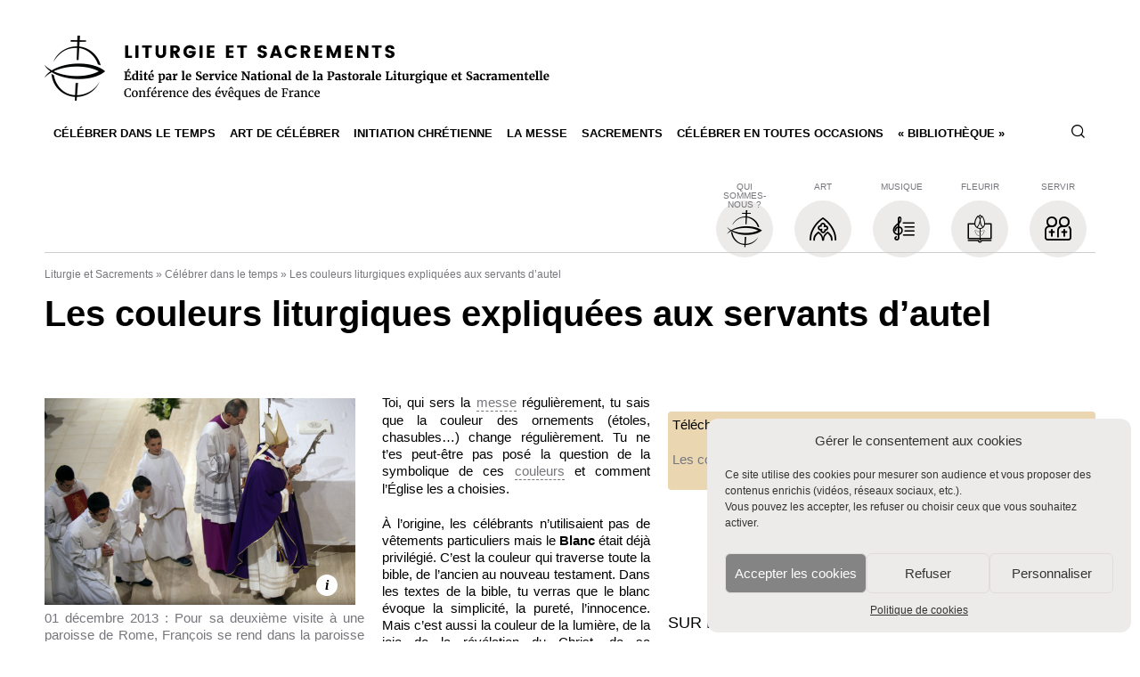

--- FILE ---
content_type: text/html; charset=UTF-8
request_url: https://liturgie.catholique.fr/celebrer-dans-le-temps/3943-les-couleurs-liturgiques/
body_size: 20231
content:
<!DOCTYPE html>
<!--[if lt IE 7 ]> <html class="no-js ie6 common-ie" lang="fr-FR"> <![endif]-->
<!--[if IE 7 ]>    <html class="no-js ie7 common-ie" lang="fr-FR"> <![endif]-->
<!--[if IE 8 ]>    <html class="no-js ie8 common-ie" lang="fr-FR"> <![endif]-->
<!--[if IE 9 ]> <html class="no-js ie9 common-ie" lang="fr-FR"> <![endif]-->
<!--[if !(IE)]><!-->
<html class="no-js" lang="fr-FR">
<!--<![endif]-->
<head>
    <script type="text/javascript">
        //<![CDATA[
        (function(){
            var c = document.documentElement.className;
            c = c.replace(/no-js/, 'js');
            document.documentElement.className = c;
        })();
        //]]>
    </script>
    <title>Les couleurs liturgiques expliquées aux servants d&#039;autel | Liturgie &amp; Sacrements</title>
    <meta charset="UTF-8" />
    <meta http-equiv="Content-Type" content="text/html; charset=UTF-8" />
    <meta name="viewport" content="initial-scale=1.0" />
    <meta http-equiv="X-UA-Compatible" content="IE=edge,chrome=1">

    
    <link rel="profile" href="http://gmpg.org/xfn/11" />
    <link rel="pingback" href="https://liturgie.catholique.fr/xmlrpc.php" />


    <!-- Html5 js Fallback less than ie9 -->
    <!--[if lt IE 9]>
    <script type="text/javascript" src="https://liturgie.catholique.fr/wp-content/themes/cef/assets/js/vendor/html5.js"></script>
    <![endif]-->
    <!--[if lte IE 8]>
    <style type="text/css" media="screen">
        .css3-fix {
            behavior: url("https://liturgie.catholique.fr/wp-content/themes/cef/assets/htc/PIE.htc");
        }
    </style>
    <![endif]-->
    <!-- Icomoon fallback down to ie7 -->
    <!--[if lt IE 8]>
    <link rel="stylesheet" href="https://liturgie.catholique.fr/wp-content/themes/cef/assets/css/vendor/ie7.css">
    <link rel="stylesheet" href="https://liturgie.catholique.fr/wp-content/themes/cef/assets/js/vendor/ie7.js">
    <![endif]-->

    
	<!-- This site is optimized with the Yoast SEO plugin v15.9 - https://yoast.com/wordpress/plugins/seo/ -->
	<meta name="description" content="Toi, qui sers la messe régulièrement, tu sais que la couleur des ornements change régulièrement. Tu t&#039;es peut-êtreposé la question de la symbolique" />
	<meta name="robots" content="index, follow, max-snippet:-1, max-image-preview:large, max-video-preview:-1" />
	<link rel="canonical" href="https://liturgie.catholique.fr/celebrer-dans-le-temps/3943-les-couleurs-liturgiques/" />
	<meta property="og:locale" content="fr_FR" />
	<meta property="og:type" content="article" />
	<meta property="og:title" content="Les couleurs liturgiques expliquées aux servants d&#039;autel | Liturgie &amp; Sacrements" />
	<meta property="og:description" content="Toi, qui sers la messe régulièrement, tu sais que la couleur des ornements change régulièrement. Tu t&#039;es peut-êtreposé la question de la symbolique" />
	<meta property="og:url" content="https://liturgie.catholique.fr/celebrer-dans-le-temps/3943-les-couleurs-liturgiques/" />
	<meta property="og:site_name" content="Liturgie &amp; Sacrements" />
	<meta property="article:published_time" content="2011-09-01T14:50:06+00:00" />
	<meta property="article:modified_time" content="2021-02-16T15:03:28+00:00" />
	<meta property="og:image" content="https://liturgie.catholique.fr/wp-content/uploads/sites/11/2016/06/pape-servants-dautel.jpg" />
	<meta property="og:image:width" content="2280" />
	<meta property="og:image:height" content="1517" />
	<meta name="twitter:card" content="summary" />
	<meta name="twitter:label1" content="Écrit par" />
	<meta name="twitter:data1" content="Nicolas" />
	<meta name="twitter:label2" content="Durée de lecture estimée" />
	<meta name="twitter:data2" content="3 minutes" />
	<script type="application/ld+json" class="yoast-schema-graph">{"@context":"https://schema.org","@graph":[{"@type":"WebSite","@id":"https://liturgie.catholique.fr/#website","url":"https://liturgie.catholique.fr/","name":"Liturgie &amp; Sacrements","description":"Portail \u00e9dit\u00e9 par le Service national de la pastorale liturgique et sacramentelle de la Conf\u00e9rence des \u00e9v\u00eaques de France.","potentialAction":[{"@type":"SearchAction","target":"https://liturgie.catholique.fr/?s={search_term_string}","query-input":"required name=search_term_string"}],"inLanguage":"fr-FR"},{"@type":"ImageObject","@id":"https://liturgie.catholique.fr/celebrer-dans-le-temps/3943-les-couleurs-liturgiques/#primaryimage","inLanguage":"fr-FR","url":"https://liturgie.catholique.fr/wp-content/uploads/sites/11/2016/06/pape-servants-dautel.jpg","width":2280,"height":1517,"caption":"01 d\u00e9cembre 2013 : Pour sa deuxi\u00e8me visite \u00e0 une paroisse de Rome, Fran\u00e7ois se rend dans la paroisse romaine Saint-Cyrille d'Alexandrie o\u00f9 il c\u00e9l\u00e8bre une messe. Rome, Italie. December 1, 2013 : Pope Francis celebrates a mass at the Parish Church of St. Cirillo Alessandrino in Rome, Italy."},{"@type":"WebPage","@id":"https://liturgie.catholique.fr/celebrer-dans-le-temps/3943-les-couleurs-liturgiques/#webpage","url":"https://liturgie.catholique.fr/celebrer-dans-le-temps/3943-les-couleurs-liturgiques/","name":"Les couleurs liturgiques expliqu\u00e9es aux servants d'autel | Liturgie &amp; Sacrements","isPartOf":{"@id":"https://liturgie.catholique.fr/#website"},"primaryImageOfPage":{"@id":"https://liturgie.catholique.fr/celebrer-dans-le-temps/3943-les-couleurs-liturgiques/#primaryimage"},"datePublished":"2011-09-01T14:50:06+00:00","dateModified":"2021-02-16T15:03:28+00:00","description":"Toi, qui sers la messe r\u00e9guli\u00e8rement, tu sais que la couleur des ornements change r\u00e9guli\u00e8rement. Tu t'es peut-\u00eatrepos\u00e9 la question de la symbolique","breadcrumb":{"@id":"https://liturgie.catholique.fr/celebrer-dans-le-temps/3943-les-couleurs-liturgiques/#breadcrumb"},"inLanguage":"fr-FR","potentialAction":[{"@type":"ReadAction","target":["https://liturgie.catholique.fr/celebrer-dans-le-temps/3943-les-couleurs-liturgiques/"]}]},{"@type":"BreadcrumbList","@id":"https://liturgie.catholique.fr/celebrer-dans-le-temps/3943-les-couleurs-liturgiques/#breadcrumb","itemListElement":[{"@type":"ListItem","position":1,"item":{"@type":"WebPage","@id":"https://liturgie.catholique.fr/","url":"https://liturgie.catholique.fr/","name":"Liturgie et Sacrements"}},{"@type":"ListItem","position":2,"item":{"@type":"WebPage","@id":"https://liturgie.catholique.fr/celebrer-dans-le-temps/","url":"https://liturgie.catholique.fr/celebrer-dans-le-temps/","name":"C\u00e9l\u00e9brer dans le temps"}},{"@type":"ListItem","position":3,"item":{"@type":"WebPage","@id":"https://liturgie.catholique.fr/celebrer-dans-le-temps/3943-les-couleurs-liturgiques/","url":"https://liturgie.catholique.fr/celebrer-dans-le-temps/3943-les-couleurs-liturgiques/","name":"Les couleurs liturgiques expliqu\u00e9es aux servants d&#8217;autel"}}]}]}</script>
	<!-- / Yoast SEO plugin. -->


<link rel='dns-prefetch' href='//www.google.com' />
<link rel='dns-prefetch' href='//hcaptcha.com' />
<link data-minify="1" rel='stylesheet' id='sccss_style-css'  href='https://liturgie.catholique.fr/wp-content/cache/min/11/wp-content/cache/scss/11-scss-5e1e6a9c9dced903303911f59298396a.css' type='text/css' media='all' />
<link data-minify="1" rel='stylesheet' id='cmplz-general-css'  href='https://liturgie.catholique.fr/wp-content/cache/min/11/wp-content/plugins/complianz-gdpr/assets/css/cookieblocker-ac52c34b13fe5dd32fbdbb7cdc57a29b.css' type='text/css' media='all' />
<link data-minify="1" rel='stylesheet' id='child-gfont-css'  href='https://liturgie.catholique.fr/wp-content/cache/min/11/wp-content/themes/cef-child-liturgie/assets/css/style.dev-cb2f0312f4919ce94dc4a8816b36bc6a.css' type='text/css' media='all' />
<link rel='stylesheet' id='js_composer_front-css'  href='https://liturgie.catholique.fr/wp-content/plugins/js_composer/assets/css/js_composer.min.css?ver=6.13.0' type='text/css' media='all' />
<link data-minify="1" rel='stylesheet' id='theme-liturgie-css'  href='https://liturgie.catholique.fr/wp-content/cache/min/11/wp-content/themes/cef-child-liturgie/assets/css/style.dev-68ef28eff45ccc679a2b730ef99e7c74.css' type='text/css' media='all' />
<link data-minify="1" rel='stylesheet' id='scss-css'  href='https://liturgie.catholique.fr/wp-content/cache/min/11/wp-content/cache/busting/11/sccss-73bf3cc85210701f0818fbe9d02d89ed.css' type='text/css' media='all' />
<link rel='stylesheet' id='prettyphoto-css'  href='https://liturgie.catholique.fr/wp-content/plugins/js_composer/assets/lib/prettyphoto/css/prettyPhoto.min.css?ver=6.13.0' type='text/css' media='all' />
<script type='text/javascript' src='https://liturgie.catholique.fr/wp-includes/js/jquery/jquery.js?ver=1.12.4-wp' id='jquery-core-js'></script>
<script type='text/javascript' src='https://liturgie.catholique.fr/wp-content/themes/cef-master/assets/js/vendor/modernizr.custom.min.js?ver=2.6.2' id='modernizr-js' defer></script>
<script type='text/javascript' src='https://www.google.com/jsapi' id='gapi-js'></script>
<link rel="https://api.w.org/" href="https://liturgie.catholique.fr/wp-json/" /><link rel="alternate" type="application/json" href="https://liturgie.catholique.fr/wp-json/wp/v2/posts/3943" /><link rel="alternate" type="application/json+oembed" href="https://liturgie.catholique.fr/wp-json/oembed/1.0/embed?url=https%3A%2F%2Fliturgie.catholique.fr%2Fcelebrer-dans-le-temps%2F3943-les-couleurs-liturgiques%2F" />
<link rel="alternate" type="text/xml+oembed" href="https://liturgie.catholique.fr/wp-json/oembed/1.0/embed?url=https%3A%2F%2Fliturgie.catholique.fr%2Fcelebrer-dans-le-temps%2F3943-les-couleurs-liturgiques%2F&#038;format=xml" />
	<!-- Matomo -->
	<script type="text/javascript">
      var _paq = window._paq = window._paq || [];
      /* tracker methods like "setCustomDimension" should be called before "trackPageView" */
      _paq.push(['trackPageView']);
      _paq.push(['enableLinkTracking']);
      (function() {
        var u="https://stats.cef.fr/matomo/";
        _paq.push(['setTrackerUrl', u+'matomo.php']);
        _paq.push(['setSiteId', '17'])
        var d=document, g=d.createElement('script'), s=d.getElementsByTagName('script')[0];
        g.type='text/javascript'; g.async=true; g.src=u+'matomo.js'; s.parentNode.insertBefore(g,s);
      })();
      // Change how long a tab needs to be active to be counted as viewed in seconds/
      // Requires a page to be actively viewed for 15 seconds for any heart beat request to be sent.
      _paq.push(['enableHeartBeatTimer', 15]);
	  
	  _paq.push(['trackVisibleContentImpressions']);
	</script>
	<noscript><p><img src="https://stats.cef.fr/matomo/matomo.php?idsite=17&amp;rec=1" style="border:0;" alt="" /></p></noscript>
	<!-- End Matomo Code -->
	<!-- Stream WordPress user activity plugin v4.0.2 -->
<style>
	.h-captcha {
		position: relative;
		display: block;
		margin-bottom: 2rem;
		padding: 0;
		clear: both;
	}

	.h-captcha[data-size="normal"] {
		width: 303px;
		height: 78px;
	}

	.h-captcha[data-size="compact"] {
		width: 164px;
		height: 144px;
	}

	.h-captcha[data-size="invisible"] {
		display: none;
	}

	.h-captcha::before {
		content: '';
		display: block;
		position: absolute;
		top: 0;
		left: 0;
		background: url( https://liturgie.catholique.fr/wp-content/plugins/hcaptcha-for-forms-and-more/assets/images/hcaptcha-div-logo.svg ) no-repeat;
		border: 1px solid transparent;
		border-radius: 4px;
	}

	.h-captcha[data-size="normal"]::before {
		width: 300px;
		height: 74px;
		background-position: 94% 28%;
	}

	.h-captcha[data-size="compact"]::before {
		width: 156px;
		height: 136px;
		background-position: 50% 79%;
	}

	.h-captcha[data-theme="light"]::before,
	body.is-light-theme .h-captcha[data-theme="auto"]::before,
	.h-captcha[data-theme="auto"]::before {
		background-color: #fafafa;
		border: 1px solid #e0e0e0;
	}

	.h-captcha[data-theme="dark"]::before,
	body.is-dark-theme .h-captcha[data-theme="auto"]::before,
	html.wp-dark-mode-active .h-captcha[data-theme="auto"]::before,
	html.drdt-dark-mode .h-captcha[data-theme="auto"]::before {
		background-image: url( https://liturgie.catholique.fr/wp-content/plugins/hcaptcha-for-forms-and-more/assets/images/hcaptcha-div-logo-white.svg );
		background-repeat: no-repeat;
		background-color: #333;
		border: 1px solid #f5f5f5;
	}

	.h-captcha[data-size="invisible"]::before {
		display: none;
	}

	.h-captcha iframe {
		position: relative;
	}

	div[style*="z-index: 2147483647"] div[style*="border-width: 11px"][style*="position: absolute"][style*="pointer-events: none"] {
		border-style: none;
	}
</style>
<style>.cmplz-hidden{display:none!important;}</style><link rel="icon" href="https://liturgie.catholique.fr/wp-content/uploads/sites/11/cache/2016/06/Logo_CEF_Mono/1983266525.jpg" sizes="32x32" />
<link rel="icon" href="https://liturgie.catholique.fr/wp-content/uploads/sites/11/cache/2016/06/Logo_CEF_Mono/1946207549.jpg" sizes="192x192" />
<link rel="apple-touch-icon-precomposed" href="https://liturgie.catholique.fr/wp-content/uploads/sites/11/cache/2016/06/Logo_CEF_Mono/601384923.jpg">
<meta name="msapplication-TileImage" content="https://liturgie.catholique.fr/wp-content/uploads/sites/11/cache/2016/06/Logo_CEF_Mono/4050334951.jpg"><!-- Google Tag Manager -->
<script type="text/plain" data-service="GTM" data-category="marketing">(function(w,d,s,l,i){w[l]=w[l]||[];w[l].push({'gtm.start':
new Date().getTime(),event:'gtm.js'});var f=d.getElementsByTagName(s)[0],
j=d.createElement(s),dl=l!='dataLayer'?'&l='+l:'';j.async=true;j.src=
'https://www.googletagmanager.com/gtm.js?id='+i+dl;f.parentNode.insertBefore(j,f);
})(window,document,'script','dataLayer','GTM-PXQF2R5');</script>
<!-- End Google Tag Manager -->
<meta name="generator" content="Powered by WPBakery Page Builder - drag and drop page builder for WordPress."/>
<style>
	.gform_previous_button + .h-captcha {
		margin-top: 2rem;
	}

	.gform_footer.before .h-captcha[data-size="normal"] {
		margin-bottom: 3px;
	}

	.gform_footer.before .h-captcha[data-size="compact"] {
		margin-bottom: 0;
	}

	.gform_wrapper.gravity-theme .gform_footer,
	.gform_wrapper.gravity-theme .gform_page_footer {
		flex-wrap: wrap;
	}

	.gform_wrapper.gravity-theme .h-captcha,
	.gform_wrapper.gravity-theme .h-captcha {
		margin: 0;
		flex-basis: 100%;
	}

	.gform_wrapper.gravity-theme input[type="submit"],
	.gform_wrapper.gravity-theme input[type="submit"] {
		align-self: flex-start;
	}

	.gform_wrapper.gravity-theme .h-captcha ~ input[type="submit"],
	.gform_wrapper.gravity-theme .h-captcha ~ input[type="submit"] {
		margin: 1em 0 0 0 !important;
	}
</style>
<style type="text/css" data-type="vc_shortcodes-custom-css">.vc_custom_1480932495256{padding-top: 5px !important;padding-right: 5px !important;padding-bottom: 5px !important;padding-left: 5px !important;background-color: #ead7b2 !important;border-radius: 4px !important;}</style><noscript><style> .wpb_animate_when_almost_visible { opacity: 1; }</style></noscript></head>
<body data-cmplz=1 class="post-template-default single single-post postid-3943 single-format-standard topbar wpb-js-composer js-comp-ver-6.13.0 vc_responsive">
	<!-- Google Tag Manager (noscript) -->

<!-- End Google Tag Manager (noscript) -->
	<ul id="fast-access">
		<li><a href="#main-content">Accès direct au contenu</a></li>
		<li><a href="#site_search">Accès direct à la recherche</a></li>
		<li><a href="#main-menu">Accès direct au menu</a></li>
	</ul>
	<header id="header">
		<div class="wrapper">
			                        <div id="header-logo">
                <a id="header-logo-link" href="https://liturgie.catholique.fr/">
                <img width="587" height="73" src="https://liturgie.catholique.fr/wp-content/uploads/sites/11/2016/11/logo-cef-liturgie.png" class="attachment-full size-full" alt="SNPLS - Service national de la pastorale liturgique et sacramentelle" loading="lazy" srcset="https://liturgie.catholique.fr/wp-content/uploads/sites/11/2016/11/logo-cef-liturgie.png 587w, https://liturgie.catholique.fr/wp-content/uploads/sites/11/2016/11/logo-cef-liturgie-300x37.png 300w" sizes="(max-width: 587px) 100vw, 587px" />                </a>
            </div>
                        <div id="header-aside-relocate"></div>
		</div>
	</header>

	<div id="content">
		<div id="content-wrapper" class="wrapper"><!-- Content wrapper -->
			<div id="mobile-access">
				<button id="main-menu-btn">Menu</button>
				<button class="btn-search-toggle" title="Ouvrir la recherche"><span class="icon icon-cef-search" aria-hidden="true"></span></button>
				<form action="https://liturgie.catholique.fr/" method="get" id="search_form">
					<input type="text" name="s" value="" placeholder="Indiquez ici votre recherche" title="Indiquez ici votre requête" id="site_search_bis" />
					<input type="submit" value="Rechercher" title="Lancer la recherche" />
				</form>
				<script type="text/javascript" charset="utf-8">
					jQuery(".btn-search-toggle").on("click", function () {
						var $el = jQuery(this);
						$elIcon = $el.find('.icon');
						if ($elIcon.hasClass('icon-close')) {
							$elIcon.removeClass('icon-close').addClass('icon-cef-search');
						} else {
							$elIcon.removeClass('icon-cef-search').addClass('icon-close');
							jQuery("#site_search_bis").focusout();
						}
						jQuery("#search_form").toggleClass('is-visible');
						jQuery("#site_search_bis").focus();
					});
				</script>
			</div>
			<div id="content-page"><!-- Content page -->

            <div id="main-menu"><!-- Main menu -->
                <div class="menu-overlay"></div>
                <nav id="menu" >
                    <div class="main-menu-header">
                        <div class="main-menu-title">Menu</div>
                        <button class="main-menu-close-btn">Close</button>
                    </div>
                    <ul id="menu-principal" class="sf-menu"><li id="menu-item-14007" class="menu-item menu-item-type-post_type menu-item-object-page menu-item-has-children menu-item-14007"><a href="https://liturgie.catholique.fr/celebrer-dans-le-temps/">Célébrer dans le temps</a>
<ul class="sub-menu">
	<li id="menu-item-15693" class="menu-item menu-item-type-post_type menu-item-object-page menu-item-15693"><a href="https://liturgie.catholique.fr/celebrer-en-toutes-occasions-sacramentaux/liturgie-des-heures/">La Liturgie des Heures</a></li>
	<li id="menu-item-15331" class="menu-item menu-item-type-post_type menu-item-object-page menu-item-15331"><a href="https://liturgie.catholique.fr/celebrer-dans-le-temps/le-dimanche/">Le dimanche, jour du Seigneur</a></li>
	<li id="menu-item-14913" class="menu-item menu-item-type-post_type menu-item-object-page menu-item-14913"><a href="https://liturgie.catholique.fr/celebrer-dans-le-temps/de-lavent-au-temps-de-noel/">De l’Avent au temps de Noël</a></li>
	<li id="menu-item-14912" class="menu-item menu-item-type-post_type menu-item-object-page menu-item-14912"><a href="https://liturgie.catholique.fr/celebrer-dans-le-temps/du-careme-au-temps-pascal/">Du Carême au Temps pascal</a></li>
	<li id="menu-item-14914" class="menu-item menu-item-type-post_type menu-item-object-page menu-item-14914"><a href="https://liturgie.catholique.fr/celebrer-dans-le-temps/le-temps-ordinaire/">Le Temps ordinaire</a></li>
	<li id="menu-item-14915" class="menu-item menu-item-type-post_type menu-item-object-page menu-item-14915"><a href="https://liturgie.catholique.fr/celebrer-dans-le-temps/les-fetes-et-les-saints/">Solennités, fêtes et saints</a></li>
	<li id="menu-item-299163" class="menu-item menu-item-type-post_type menu-item-object-page menu-item-299163"><a href="https://liturgie.catholique.fr/celebrer-dans-le-temps/annee-liturgique-conversion/">Se convertir au fil de l’année liturgique</a></li>
	<li id="menu-item-309938" class="menu-item menu-item-type-post_type menu-item-object-page menu-item-309938"><a href="https://liturgie.catholique.fr/celebrer-dans-le-temps/calendriers-liturgiques/">Calendriers liturgiques</a></li>
</ul>
</li>
<li id="menu-item-299482" class="menu-item menu-item-type-post_type menu-item-object-page menu-item-has-children menu-item-299482"><a title="Espace liturgique et acteurs de la célébration" href="https://liturgie.catholique.fr/art-de-celebrer/">Art de célébrer</a>
<ul class="sub-menu">
	<li id="menu-item-310580" class="menu-item menu-item-type-post_type menu-item-object-page menu-item-310580"><a href="https://liturgie.catholique.fr/art-de-celebrer/theologie-de-la-celebration/">Théologie de la célébration</a></li>
	<li id="menu-item-299480" class="menu-item menu-item-type-post_type menu-item-object-page menu-item-299480"><a href="https://liturgie.catholique.fr/art-de-celebrer/assemblee-liturgique/">L’assemblée liturgique</a></li>
	<li id="menu-item-14278" class="menu-item menu-item-type-post_type menu-item-object-page menu-item-14278"><a href="https://liturgie.catholique.fr/art-de-celebrer/participation-acteurs-celebration/">Acteurs de la célébration</a></li>
	<li id="menu-item-299481" class="menu-item menu-item-type-post_type menu-item-object-page menu-item-299481"><a href="https://liturgie.catholique.fr/art-de-celebrer/celebrer-espace-liturgique/">Célébrer dans l’espace liturgique</a></li>
	<li id="menu-item-14279" class="menu-item menu-item-type-post_type menu-item-object-page menu-item-14279"><a href="https://liturgie.catholique.fr/art-de-celebrer/art-de-celebrer/">L’art de célébrer à travers diverses formes de langage</a></li>
</ul>
</li>
<li id="menu-item-14004" class="menu-item menu-item-type-post_type menu-item-object-page menu-item-has-children menu-item-14004"><a title="Initiation chrétienne : Baptême, Confirmation, Première eucharistie" href="https://liturgie.catholique.fr/initiation-chretienne/">Initiation chrétienne</a>
<ul class="sub-menu">
	<li id="menu-item-14264" class="menu-item menu-item-type-post_type menu-item-object-page menu-item-14264"><a href="https://liturgie.catholique.fr/initiation-chretienne/devenir-chretien/">Devenir chrétien par les sacrements de l’initiation chrétienne</a></li>
	<li id="menu-item-14265" class="menu-item menu-item-type-post_type menu-item-object-page menu-item-14265"><a href="https://liturgie.catholique.fr/initiation-chretienne/le-bapteme/">Le Baptême</a></li>
	<li id="menu-item-14267" class="menu-item menu-item-type-post_type menu-item-object-page menu-item-14267"><a href="https://liturgie.catholique.fr/initiation-chretienne/premiere-eucharistie/">La Première eucharistie</a></li>
	<li id="menu-item-14266" class="menu-item menu-item-type-post_type menu-item-object-page menu-item-14266"><a href="https://liturgie.catholique.fr/initiation-chretienne/la-confirmation/">La Confirmation</a></li>
	<li id="menu-item-306802" class="menu-item menu-item-type-post_type menu-item-object-page menu-item-306802"><a href="https://liturgie.catholique.fr/les-sacrements/la-vie-sacramentelle/">La vie sacramentelle</a></li>
</ul>
</li>
<li id="menu-item-14006" class="menu-item menu-item-type-post_type menu-item-object-page menu-item-has-children menu-item-14006"><a title="Célébration de l&rsquo;eucharistie et sa théologie" href="https://liturgie.catholique.fr/la-messe/">La Messe</a>
<ul class="sub-menu">
	<li id="menu-item-301981" class="menu-item menu-item-type-post_type menu-item-object-page menu-item-301981"><a href="https://liturgie.catholique.fr/la-messe/mystere-eucharistie/">L’Eucharistie, un mystère</a></li>
	<li id="menu-item-14275" class="menu-item menu-item-type-post_type menu-item-object-page menu-item-14275"><a href="https://liturgie.catholique.fr/la-messe/ouverture/">L’ouverture de la célébration et les rites initiaux</a></li>
	<li id="menu-item-14277" class="menu-item menu-item-type-post_type menu-item-object-page menu-item-14277"><a href="https://liturgie.catholique.fr/la-messe/liturgie-de-parole/">La liturgie de la Parole</a></li>
	<li id="menu-item-14276" class="menu-item menu-item-type-post_type menu-item-object-page menu-item-14276"><a href="https://liturgie.catholique.fr/la-messe/la-liturgie-eucharistique/">La liturgie eucharistique</a></li>
	<li id="menu-item-14374" class="menu-item menu-item-type-post_type menu-item-object-page menu-item-14374"><a href="https://liturgie.catholique.fr/la-messe/la-conclusion/">Les rites de conclusion</a></li>
	<li id="menu-item-14373" class="menu-item menu-item-type-post_type menu-item-object-page menu-item-14373"><a href="https://liturgie.catholique.fr/la-messe/leucharistie-en-dehors-de-la-messe/">L’Eucharistie en dehors de la Messe</a></li>
	<li id="menu-item-305110" class="menu-item menu-item-type-post_type menu-item-object-page menu-item-305110"><a href="https://liturgie.catholique.fr/la-messe/missel-romain/">Le Missel romain</a></li>
</ul>
</li>
<li id="menu-item-14005" class="menu-item menu-item-type-post_type menu-item-object-page menu-item-has-children menu-item-14005"><a href="https://liturgie.catholique.fr/les-sacrements/">Sacrements</a>
<ul class="sub-menu">
	<li id="menu-item-306560" class="menu-item menu-item-type-post_type menu-item-object-page menu-item-306560"><a href="https://liturgie.catholique.fr/initiation-chretienne/le-bapteme/">Le Baptême</a></li>
	<li id="menu-item-306562" class="menu-item menu-item-type-post_type menu-item-object-page menu-item-306562"><a href="https://liturgie.catholique.fr/initiation-chretienne/premiere-eucharistie/">La Première eucharistie</a></li>
	<li id="menu-item-306561" class="menu-item menu-item-type-post_type menu-item-object-page menu-item-306561"><a href="https://liturgie.catholique.fr/initiation-chretienne/la-confirmation/">La Confirmation</a></li>
	<li id="menu-item-14269" class="menu-item menu-item-type-post_type menu-item-object-page menu-item-14269"><a href="https://liturgie.catholique.fr/les-sacrements/penitence-et-reconciliation/">Le sacrement de pénitence et de réconciliation</a></li>
	<li id="menu-item-14270" class="menu-item menu-item-type-post_type menu-item-object-page menu-item-14270"><a href="https://liturgie.catholique.fr/les-sacrements/sacrements-des-malades/">Les sacrements des malades</a></li>
	<li id="menu-item-14271" class="menu-item menu-item-type-post_type menu-item-object-page menu-item-14271"><a title="Le sacrement du Mariage" href="https://liturgie.catholique.fr/les-sacrements/le-mariage/">Le Mariage</a></li>
	<li id="menu-item-14272" class="menu-item menu-item-type-post_type menu-item-object-page menu-item-14272"><a title="Le sacrement de l&rsquo;Ordre" href="https://liturgie.catholique.fr/les-sacrements/lordre/">L’Ordre</a></li>
	<li id="menu-item-14268" class="menu-item menu-item-type-post_type menu-item-object-page menu-item-14268"><a href="https://liturgie.catholique.fr/les-sacrements/la-vie-sacramentelle/">La vie sacramentelle</a></li>
</ul>
</li>
<li id="menu-item-14011" class="menu-item menu-item-type-post_type menu-item-object-page menu-item-has-children menu-item-14011"><a title="Funérailles et sacramentaux" href="https://liturgie.catholique.fr/celebrer-en-toutes-occasions-sacramentaux/">Célébrer en toutes occasions</a>
<ul class="sub-menu">
	<li id="menu-item-14273" class="menu-item menu-item-type-post_type menu-item-object-page menu-item-14273"><a href="https://liturgie.catholique.fr/celebrer-en-toutes-occasions-sacramentaux/les-funerailles/">Les funérailles</a></li>
	<li id="menu-item-292617" class="menu-item menu-item-type-post_type menu-item-object-page menu-item-292617"><a href="https://liturgie.catholique.fr/celebrer-en-toutes-occasions-sacramentaux/liturgie-des-heures/">La Liturgie des Heures</a></li>
	<li id="menu-item-15824" class="menu-item menu-item-type-post_type menu-item-object-page menu-item-15824"><a href="https://liturgie.catholique.fr/celebrer-en-toutes-occasions-sacramentaux/louange-et-adoration/">Louange et adoration</a></li>
	<li id="menu-item-291943" class="menu-item menu-item-type-post_type menu-item-object-page menu-item-291943"><a href="https://liturgie.catholique.fr/la-messe/leucharistie-en-dehors-de-la-messe/">L&rsquo;Eucharistie en dehors de la messe</a></li>
	<li id="menu-item-292615" class="menu-item menu-item-type-post_type menu-item-object-page menu-item-292615"><a href="https://liturgie.catholique.fr/celebrer-en-toutes-occasions-sacramentaux/benedictions/">Les bénédictions</a></li>
	<li id="menu-item-292616" class="menu-item menu-item-type-post_type menu-item-object-page menu-item-292616"><a href="https://liturgie.catholique.fr/celebrer-en-toutes-occasions-sacramentaux/exorcisme-et-delivrance/">Exorcisme et délivrance</a></li>
	<li id="menu-item-15702" class="menu-item menu-item-type-post_type menu-item-object-page menu-item-15702"><a href="https://liturgie.catholique.fr/celebrer-en-toutes-occasions-sacramentaux/devotions-populaires/">Les dévotions populaires</a></li>
	<li id="menu-item-292699" class="menu-item menu-item-type-post_type menu-item-object-page menu-item-292699"><a href="https://liturgie.catholique.fr/celebrer-en-toutes-occasions-sacramentaux/processions-et-pelerinages/">Les processions et pèlerinages</a></li>
	<li id="menu-item-291205" class="menu-item menu-item-type-post_type menu-item-object-page menu-item-291205"><a href="https://liturgie.catholique.fr/celebrer-en-toutes-occasions-sacramentaux/liturgies-domestiques-ou-occasionnelles/">Liturgies domestiques ou occasionnelles</a></li>
</ul>
</li>
<li id="menu-item-298317" class="menu-item menu-item-type-post_type menu-item-object-page menu-item-has-children menu-item-298317"><a href="https://liturgie.catholique.fr/bibliotheque/">« Bibliothèque »</a>
<ul class="sub-menu">
	<li id="menu-item-298312" class="menu-item menu-item-type-post_type menu-item-object-page menu-item-298312"><a href="https://liturgie.catholique.fr/bibliotheque/les-dossiers/">Les dossiers</a></li>
	<li id="menu-item-298310" class="menu-item menu-item-type-post_type menu-item-object-page menu-item-298310"><a href="https://liturgie.catholique.fr/bibliotheque/publications-liturgie-snpls/">Publications</a></li>
	<li id="menu-item-298313" class="menu-item menu-item-type-post_type menu-item-object-page menu-item-298313"><a href="https://liturgie.catholique.fr/bibliotheque/textes-de-reference/">Textes de référence</a></li>
	<li id="menu-item-298311" class="menu-item menu-item-type-post_type menu-item-object-page menu-item-298311"><a href="https://liturgie.catholique.fr/lexique/">Lexique : les mots de la liturgie</a></li>
</ul>
</li>
</ul>                    <div id="header-aside">
                        	<div id="header-fastaccess">
					<a class="header-fastaccess-link" href="https://liturgie.catholique.fr/snpls-qui-sommes-nous/">
				<div class="header-fastaccess-icon"><span class="icon-cef-logo"></span></div>
				<div class="header-fastaccess-text">Qui sommes-nous ?</div>
			</a>
					<a class="header-fastaccess-link" href="https://liturgie.catholique.fr/art-sacre/">
				<div class="header-fastaccess-icon"><span class="icon-cef-liturgie-art"></span></div>
				<div class="header-fastaccess-text">Art</div>
			</a>
					<a class="header-fastaccess-link" href="https://liturgie.catholique.fr/musique-liturgique/">
				<div class="header-fastaccess-icon"><span class="icon-cef-liturgie-musique"></span></div>
				<div class="header-fastaccess-text">Musique</div>
			</a>
					<a class="header-fastaccess-link" href="https://liturgie.catholique.fr/fleurir-en-liturgie/">
				<div class="header-fastaccess-icon"><span class="icon-cef-liturgie-fleurir"></span></div>
				<div class="header-fastaccess-text">Fleurir</div>
			</a>
					<a class="header-fastaccess-link" href="https://liturgie.catholique.fr/service-autel/">
				<div class="header-fastaccess-icon"><span class="icon-cef-liturgie-ministere"></span></div>
				<div class="header-fastaccess-text">Servir</div>
			</a>
			</div>
                                            </div>
                </nav>
            </div><!-- End Main menu -->
            <div id="main-content"><!-- Main content -->
                <div class="wrapper"><!-- Main content wrapper -->
<div id="breadcrumb"><span><span><a href="https://liturgie.catholique.fr/">Liturgie et Sacrements</a> » <span><a href="https://liturgie.catholique.fr/celebrer-dans-le-temps/">Célébrer dans le temps</a> » <span class="breadcrumb_last" aria-current="page">Les couleurs liturgiques expliquées aux servants d&#8217;autel</span></span></span></span></div>			<div class="entry-content fixed_vc_layout">
			<div class="wpb_row vc_row-fluid">
				<div class="vc_col-sm-12 wpb_column column_container">
					<div class="wpb_wrapper">
						<div class="wpb_text_column wpb_content_element ">
							<div class="wpb_wrapper">
								<!-- the_title -->
								<h1 class="entry-title">Les couleurs liturgiques expliquées aux servants d&rsquo;autel</h1>

								<!-- content start here -->
								<div class="entry-content">
									<section class="wpb-content-wrapper"><div class="vc_row wpb_row vc_row-fluid"><div class="wpb_column vc_column_container vc_col-sm-7"><div class="vc_column-inner"><div class="wpb_wrapper">
	<div class="wpb_text_column wpb_content_element " >
		<div class="wpb_wrapper">
			<div style="text-align: justify;">
<div id="attachment_12626" style="width: 359px" class="wp-caption alignleft"><img aria-describedby="caption-attachment-12626" loading="lazy" class=" wp-image-12626" src="https://liturgie.catholique.fr/wp-content/uploads/sites/11/2016/06/pape-servants-dautel-1024x681.jpg" data-watermark="Alessia GIULIANI/CIRIC" alt="01 décembre 2013 : Pour sa deuxième visite à une paroisse de Rome, François se rend dans la paroisse romaine Saint-Cyrille d'Alexandrie où il célèbre une messe. Rome, Italie. December 1, 2013 : Pope Francis celebrates a mass at the Parish Church of St. Cirillo Alessandrino in Rome, Italy." width="349" height="232" data-watermark="CIRIC" srcset="https://liturgie.catholique.fr/wp-content/uploads/sites/11/2016/06/pape-servants-dautel-1024x681.jpg 1024w, https://liturgie.catholique.fr/wp-content/uploads/sites/11/2016/06/pape-servants-dautel-300x200.jpg 300w" sizes="(max-width: 349px) 100vw, 349px" /><p id="caption-attachment-12626" class="wp-caption-text">01 décembre 2013 : Pour sa deuxième visite à une paroisse de Rome, François se rend dans la paroisse romaine Saint-Cyrille d&rsquo;Alexandrie.</p></div>
<p>Toi, qui sers la <a href="https://liturgie.catholique.fr/lexique/messe/" class="glossary-term"  title="Tandis que le mot « Eucharistie » signifie surtout le mystère célébré, en sa plus grande profondeur, le mot « messe » désigne plutôt l&#039;ensemble des rites par lesquels on le célèbre.">messe</a> régulièrement, tu sais que la couleur des ornements (étoles, chasubles&#8230;) change régulièrement. Tu ne t&rsquo;es peut-être pas posé la question de la symbolique de ces <a href="https://liturgie.catholique.fr/lexique/couleurs/" class="glossary-term"  title="La liturgie étant l&#039;hommage intégral à Dieu de tout le créé, l&#039;usage des couleurs dans les célébrations est une partie intégrante du service divin. ">couleurs</a> et comment l&rsquo;Église les a choisies.</p>
<p>À l&rsquo;origine, les célébrants n&rsquo;utilisaient pas de vêtements particuliers mais le <strong>Blanc</strong> était déjà privilégié. C&rsquo;est la couleur qui traverse toute la bible, de l&rsquo;ancien au nouveau testament. Dans les textes de la bible, tu verras que le blanc évoque la simplicité, la pureté, l&rsquo;innocence. Mais c&rsquo;est aussi la couleur de la lumière, de la joie de la révélation du Christ, de sa <a href="https://liturgie.catholique.fr/lexique/resurrection/" class="glossary-term"  title="Aboutissement du Triduum pascal, la Résurrection du Seigneur est célébrée singulièrement à la Vigile pascale et le jour de Pâques, mais aussi tout le temps pascal et en toute cérémonie liturgique chrétienne. Tout dimanche est une fête hebdomadaire de la Résurrection, la première historiquement.">résurrection</a>.</p>
<p>C&rsquo;est bien pour cela que pour ton <a href="https://liturgie.catholique.fr/lexique/bapteme/" class="glossary-term"  title="Du grec baptisma, qui signifie l&#039;acte d&#039;être plongé ou immergé. Le sacrement du baptême fait de nous des « re-nés » à la vie divine.">baptême</a>, on t&rsquo;a revêtu d&rsquo;un <a href="https://liturgie.catholique.fr/lexique/vetement/" class="glossary-term"  title="Les vêtements liturgiques principaux sont l&#039;amict, l&#039;aube, l&#039;étole, la chasuble ou la dalmatique, la chape.">vêtement</a> blanc, c&rsquo;est aussi celui que tu portes pour servir la <a href="https://liturgie.catholique.fr/lexique/messe/" class="glossary-term"  title="Tandis que le mot « Eucharistie » signifie surtout le mystère célébré, en sa plus grande profondeur, le mot « messe » désigne plutôt l&#039;ensemble des rites par lesquels on le célèbre.">messe</a>. Par le Christ, tu es appelé à la transfiguration, à la vie nouvelle des enfants de Dieu.</p>
<p>Au cours des siècles, petit à petit, sont apparus les divers vêtements liturgiques et les <a href="https://liturgie.catholique.fr/lexique/couleurs/" class="glossary-term"  title="La liturgie étant l&#039;hommage intégral à Dieu de tout le créé, l&#039;usage des couleurs dans les célébrations est une partie intégrante du service divin. ">couleurs</a>.</p>
<p>La première couleur qui a été introduite fut le <strong><a href="https://liturgie.catholique.fr/lexique/rouge/" class="glossary-term"  title="Couleur liturgique qui évoque le sang ou le feu. Elle est utilisée le dimanche de la Passion (ou dimanche des Rameaux), le Ven­dredi saint, le jour de la Pentecôte et aux messes en l&#039;honneur du Saint-Esprit, en la fête de l&#039;Exaltation de la sainte Croix le 14 sep­tembre, aux fêtes des apôtres et évangélistes, et aux fêtes des saints martyrs.">Rouge</a></strong>, couleur du sang, du <a href="https://liturgie.catholique.fr/lexique/feu/" class="glossary-term"  title="La Vigile pascale commence par la bénédiction du feu, à partir duquel sera allumé le cierge pascal. Jésus a déclaré dans l&#039;Évangile qu&#039;il était venu allumer un feu sur la terre (Lc 12, 49) ; lui seul peut baptiser dans l&#039;Esprit Saint et dans le feu (Mt 3, 11).">feu</a>, de l&rsquo;amour. Le sang est le signe de la vie. Par son sang, le Christ nous sauve. Les martyrs témoignent par le don de leur sang. Le <a href="https://liturgie.catholique.fr/lexique/rouge/" class="glossary-term"  title="Couleur liturgique qui évoque le sang ou le feu. Elle est utilisée le dimanche de la Passion (ou dimanche des Rameaux), le Ven­dredi saint, le jour de la Pentecôte et aux messes en l&#039;honneur du Saint-Esprit, en la fête de l&#039;Exaltation de la sainte Croix le 14 sep­tembre, aux fêtes des apôtres et évangélistes, et aux fêtes des saints martyrs.">rouge</a> est donc utilisé pour célébrer les martyrs, le dimanche des <a href="https://liturgie.catholique.fr/lexique/rameaux/" class="glossary-term"  title="Du mot latin ramus : « branchage ». Le dimanche qui précède la fête de Pâques, appelé « dimanche des Rameaux et de la Passion », l&#039;Église célèbre solen­nellement, avant la messe, l&#039;entrée messianique du Seigneur à Jérusalem">Rameaux</a>, des messes qui invoquent l&rsquo;<a href="https://liturgie.catholique.fr/lexique/esprit-saint/" class="glossary-term"  title="Lien vivant du Père et du Fils, l&#039;Esprit est au cœur de la vie trinitaire.">Esprit Saint</a> (signe d&rsquo;Amour du Père et du Fils) comme la <a href="https://liturgie.catholique.fr/lexique/solennite/" class="glossary-term"  title="Du mot latin sollemnitas : « fête solennelle », la Solennité est le degré supérieur de célébration des fêtes. Pâques est la Solennité des Solennités.">solennité</a> de <a href="https://liturgie.catholique.fr/lexique/pentecote/" class="glossary-term"  title="Du mot grec pentècostè (hèméra) : « cinquantième (jour) ». Cinquante jours après la mort de Jésus — au jour de la Pentecôte — l&#039;Esprit vient renouveler toute l&#039;Église en la plongeant dans le « Fleuve de vie ».">Pentecôte</a>, les célébrations de confirmations, et aussi souvent les ordinations.</p>
<p>Par la suite d&rsquo;autres <a href="https://liturgie.catholique.fr/lexique/couleurs/" class="glossary-term"  title="La liturgie étant l&#039;hommage intégral à Dieu de tout le créé, l&#039;usage des couleurs dans les célébrations est une partie intégrante du service divin. ">couleurs</a> ont été utilisées, le <strong><a href="https://liturgie.catholique.fr/lexique/vert/" class="glossary-term"  title="Couleur liturgique du temps ordinaire, évoquant la croissance de l&#039;Église, grâce à la sève venue de Dieu.">Vert</a></strong>, couleur de printemps, d&rsquo;une idée de renouvellement, de l&rsquo;apaisement, de la paix. Cette couleur évoque aussi la nature, création de Dieu, la poussée des feuilles, la vie, la promesse des fruits et des récompenses. Le <a href="https://liturgie.catholique.fr/lexique/vert/" class="glossary-term"  title="Couleur liturgique du temps ordinaire, évoquant la croissance de l&#039;Église, grâce à la sève venue de Dieu.">vert</a> nous incite à cultiver le jardin de nos cœurs. Le <a href="https://liturgie.catholique.fr/lexique/vert/" class="glossary-term"  title="Couleur liturgique du temps ordinaire, évoquant la croissance de l&#039;Église, grâce à la sève venue de Dieu.">vert</a> est utilisé pendant le temps <a href="https://liturgie.catholique.fr/lexique/ordinaire/" class="glossary-term"  title="L&#039;ordinaire de la messe est constitué par la succession organisée des parties invariables de la célébration eucharistique : on oppose l&#039;ordinaire au propre.">ordinaire</a>, ce qui ne veut pas dire « banal », il est marqué entre le temps de <a href="https://liturgie.catholique.fr/lexique/noel/" class="glossary-term"  title="Déformation populaire du mot latin natalis (dies) : « jour de la nativité ». La Nativité par excellence est celle du Seigneur Jésus, célébrée le 25 décembre.">Noël</a> (l&rsquo;Épiphanie) et le temps de <a href="https://liturgie.catholique.fr/lexique/careme/" class="glossary-term"  title="Temps de préparation à la célébration annuelle du mystère pascal : 40 jours marqués par la pénitence et par l&#039;appel à la conversion.">carême</a> et également entre la <a href="https://liturgie.catholique.fr/lexique/pentecote/" class="glossary-term"  title="Du mot grec pentècostè (hèméra) : « cinquantième (jour) ». Cinquante jours après la mort de Jésus — au jour de la Pentecôte — l&#039;Esprit vient renouveler toute l&#039;Église en la plongeant dans le « Fleuve de vie ».">Pentecôte</a> et le temps de l&rsquo;<a href="https://liturgie.catholique.fr/lexique/avent/" class="glossary-term"  title="Du latin, Adventus « avènement ». Le temps liturgique de l&#039;Avent est consacré à une ardente préparation de la venue du Seigneur. ">Avent</a>.</p>
<p>La dernière couleur que nous allons évoquer est le <strong><a href="https://liturgie.catholique.fr/lexique/violet/" class="glossary-term"  title="Le violet est la couleur des temps de pénitence. On l&#039;uti­lise aussi pour les Rogations et les célébrations pénitentielles, ainsi que pour les offices des défunts.">Violet</a></strong>, c&rsquo;est d&rsquo;ailleurs celle qui fut introduite le plus tardivement. Au départ, c&rsquo;était souvent le noir qui la remplaçait. C&rsquo;est la couleur de l&rsquo;attente, de la préparation de la conversion, de la pénitence, du deuil.</p>
<p>En découvrant un peu plus chaque jour le sens de ces <a href="https://liturgie.catholique.fr/lexique/couleurs/" class="glossary-term"  title="La liturgie étant l&#039;hommage intégral à Dieu de tout le créé, l&#039;usage des couleurs dans les célébrations est une partie intégrante du service divin. ">couleurs</a>, tu vois combien ce n&rsquo;est pas pour amener de la variété dans la liturgie que l&rsquo;on utilise des <a href="https://liturgie.catholique.fr/lexique/couleurs/" class="glossary-term"  title="La liturgie étant l&#039;hommage intégral à Dieu de tout le créé, l&#039;usage des couleurs dans les célébrations est une partie intégrante du service divin. ">couleurs</a> différentes mais bien pour donner du sens à nos gestes, pour aller au cœur de notre foi. Chaque couleur montre un état de notre esprit, un signe de Dieu.</p>
<p>Avec les <a href="https://liturgie.catholique.fr/lexique/couleurs/" class="glossary-term"  title="La liturgie étant l&#039;hommage intégral à Dieu de tout le créé, l&#039;usage des couleurs dans les célébrations est une partie intégrante du service divin. ">couleurs</a> liturgiques, nous voyons combien notre foi et son expression ne sont pas seulement intellectuelles, mais que tous nos sens ont besoin d&rsquo;être mis en éveil.</p>
<p>&nbsp;</p>
</div>

		</div>
	</div>
</div></div></div><div class="wpb_column vc_column_container vc_col-sm-5"><div class="vc_column-inner"><div class="wpb_wrapper"><div class="vc_separator wpb_content_element vc_separator_align_center vc_sep_width_100 vc_sep_pos_align_center vc_separator_no_text vc_sep_color_chino" ><span class="vc_sep_holder vc_sep_holder_l"><span class="vc_sep_line"></span></span><span class="vc_sep_holder vc_sep_holder_r"><span class="vc_sep_line"></span></span>
</div>
	<div class="wpb_text_column wpb_content_element  vc_custom_1480932495256" >
		<div class="wpb_wrapper">
			<p>Télécharger l&rsquo;article complet en PDF :</p>
<p><a href="https://liturgie.catholique.fr/wp-content/uploads/sites/11/2011/09/Les-couleurs-liturgiques-expliquees-aux-servants-dautel.pdf">Les couleurs liturgiques expliquées aux servants d&rsquo;autel</a></p>

		</div>
	</div>
<div class="vc_empty_space"   style="height: 100px"><span class="vc_empty_space_inner"></span></div><div class="vc_separator wpb_content_element vc_separator_align_center vc_sep_width_100 vc_sep_pos_align_center vc_separator_no_text vc_sep_color_chino" ><span class="vc_sep_holder vc_sep_holder_l"><span class="vc_sep_line"></span></span><span class="vc_sep_holder vc_sep_holder_r"><span class="vc_sep_line"></span></span>
</div><!-- Markup for Manual/AUto/RSS content feed Bloc Visual composer -->
<!-- Multiple elements selected marckup -->
<div class="wpb_content_element wpb_archive_content bloc-archive-content bloc-archive-content-list stacked">
			<h2 class="wpb_heading">Sur le même thème</h2>
		<!-- Flexslider markup for mobile only -->
	<div class="flexslider">
		<ul class="slides">
						<li>
				<div class="entry-summary">
											<a class="entry-img" href="https://liturgie.catholique.fr/celebrer-dans-le-temps/de-lavent-au-temps-de-noel/lavent/303876-fin-annee-liturgique-fraternite/" rel="nofollow">
							<img width="620" height="349" src="https://liturgie.catholique.fr/wp-content/uploads/sites/11/2020/11/vignettes-articles-1-1-620x349.jpg" class="entry-img-link wp-post-image" alt="" loading="lazy" />						</a>
										<h3 class="entry-title"><a class="entry-title-link" href="https://liturgie.catholique.fr/celebrer-dans-le-temps/de-lavent-au-temps-de-noel/lavent/303876-fin-annee-liturgique-fraternite/">1. Vivre la fin de l&rsquo;année liturgique </a></h3>
					
									</div>
			</li>
						<li>
				<div class="entry-summary">
											<a class="entry-img" href="https://liturgie.catholique.fr/celebrer-dans-le-temps/de-lavent-au-temps-de-noel/lavent/304071-apprendre-attendre-confinement/" rel="nofollow">
							<img width="620" height="349" src="https://liturgie.catholique.fr/wp-content/uploads/sites/11/2020/11/vignettes-articles-12-620x349.png" class="entry-img-link wp-post-image" alt="" loading="lazy" />						</a>
										<h3 class="entry-title"><a class="entry-title-link" href="https://liturgie.catholique.fr/celebrer-dans-le-temps/de-lavent-au-temps-de-noel/lavent/304071-apprendre-attendre-confinement/">2. Vivre le temps de l&rsquo;Avent: apprendre à attendre </a></h3>
					
									</div>
			</li>
						<li>
				<div class="entry-summary">
											<a class="entry-img" href="https://liturgie.catholique.fr/celebrer-dans-le-temps/de-lavent-au-temps-de-noel/le-temps-de-noel/304520-vivre-noel-messe-minuit-jour/" rel="nofollow">
							<img width="620" height="349" src="https://liturgie.catholique.fr/wp-content/uploads/sites/11/2020/11/LIGNES-SPIRITUELLES-21-620x349.png" class="entry-img-link wp-post-image" alt="" loading="lazy" />						</a>
										<h3 class="entry-title"><a class="entry-title-link" href="https://liturgie.catholique.fr/celebrer-dans-le-temps/de-lavent-au-temps-de-noel/le-temps-de-noel/304520-vivre-noel-messe-minuit-jour/">3. Vivre Noël : messe de Minuit, messe du Jour </a></h3>
					
									</div>
			</li>
					</ul>
	</div>
	</div></div></div></div></div>
</section>								</div> <!-- end the_content -->
								<div class="bloc-share bloc-share-center">
	<div class="bloc-share-item"><a class="share-link share-link--facebook" href="http://www.facebook.com/sharer.php?display=page&#038;u=https://liturgie.catholique.fr/celebrer-dans-le-temps/3943-les-couleurs-liturgiques/" target="_blank" title="Partager sur Facebook" tabindex="-1"><svg aria-hidden="true" focusable="false" viewBox="0 0 512 512" xmlns="http://www.w3.org/2000/svg" fill-rule="evenodd" clip-rule="evenodd" stroke-linejoin="round" stroke-miterlimit="2"><path d="M449.446 0C483.971 0 512 28.03 512 62.554v386.892C512 483.97 483.97 512 449.446 512H342.978V319.085h66.6l12.672-82.621h-79.272v-53.617c0-22.603 11.073-44.636 46.58-44.636H425.6v-70.34s-32.71-5.582-63.982-5.582c-65.288 0-107.96 39.569-107.96 111.204v62.971h-72.573v82.621h72.573V512H62.554C28.03 512 0 483.97 0 449.446V62.554C0 28.03 28.029 0 62.554 0h386.892z" fill="#fff" /></svg> Facebook</a></div><div class="bloc-share-item"><a class="share-link share-link--twitter" href="https://twitter.com/intent/tweet?text=Les%20couleurs%20liturgiques%20expliquées%20aux%20servants%20d&rsquo;autel&#038;url=https://liturgie.catholique.fr/celebrer-dans-le-temps/3943-les-couleurs-liturgiques/" target="_blank" title="Partager sur Twitter" tabindex="-1"><svg aria-hidden="true" focusable="false" viewBox="0 0 512 512" xmlns="http://www.w3.org/2000/svg" fill-rule="evenodd" clip-rule="evenodd" stroke-linejoin="round" stroke-miterlimit="2"><g fill-rule="nonzero"><path d="M448 512H64c-35.328 0-64-28.672-64-64V64C0 28.672 28.672 0 64 0h384c35.328 0 64 28.672 64 64v384c0 35.328-28.672 64-64 64z" fill="#fff"/><path d="M196.608 386.048c120.704 0 186.752-100.096 186.752-186.752 0-2.816 0-5.632-.128-8.448 12.8-9.216 23.936-20.864 32.768-34.048-11.776 5.248-24.448 8.704-37.76 10.368 13.568-8.064 23.936-20.992 28.928-36.352-12.672 7.552-26.752 12.928-41.728 15.872-12.032-12.8-29.056-20.736-47.872-20.736-36.224 0-65.664 29.44-65.664 65.664 0 5.12.64 10.112 1.664 14.976-54.528-2.688-102.912-28.928-135.296-68.608-5.632 9.728-8.832 20.992-8.832 33.024 0 22.784 11.648 42.88 29.184 54.656a66.39 66.39 0 01-29.696-8.192v.896c0 31.744 22.656 58.368 52.608 64.384-5.504 1.536-11.264 2.304-17.28 2.304-4.224 0-8.32-.384-12.288-1.152 8.32 26.112 32.64 45.056 61.312 45.568-22.528 17.664-50.816 28.16-81.536 28.16-5.248 0-10.496-.256-15.616-.896 28.928 18.432 63.488 29.312 100.48 29.312" fill="#1da1f2"/></g></svg> Twitter</a></div><div class="bloc-share-item"><a class="share-link share-link--linkedin" href="https://www.linkedin.com/shareArticle?mini=false&#038;url=https://liturgie.catholique.fr/celebrer-dans-le-temps/3943-les-couleurs-liturgiques/" target="_blank" title="Partager sur Linkedin" tabindex="-1"><svg aria-hidden="true" focusable="false" viewBox="0 0 512 512" xmlns="http://www.w3.org/2000/svg" fill-rule="evenodd" clip-rule="evenodd" stroke-linejoin="round" stroke-miterlimit="2"><path d="M512 64c0-35.323-28.677-64-64-64H64C28.677 0 0 28.677 0 64v384c0 35.323 28.677 64 64 64h384c35.323 0 64-28.677 64-64V64z" fill="#fff"/><g fill="#2867b2"><path d="M61.053 178.667h85.76v257.962h-85.76z"/><path d="M104.512 54.28C75.171 54.28 56 73.57 56 98.853c0 24.752 18.588 44.574 47.377 44.574h.554c29.903 0 48.516-19.822 48.516-44.574-.555-25.283-18.611-44.573-47.935-44.573zM357.278 172.601c-45.49 0-65.866 25.017-77.276 42.589v-36.523h-85.738c1.137 24.197 0 257.961 0 257.961h85.737V292.564c0-7.711.554-15.42 2.827-20.931 6.188-15.4 20.305-31.352 43.993-31.352 31.012 0 43.436 23.664 43.436 58.327v138.02h85.741v-147.93c0-79.237-42.305-116.097-98.72-116.097z" fill-rule="nonzero"/></g></svg> Linkedin</a></div><div class="bloc-share-item"><a class="share-link share-link--whatsapp" href="https://wa.me?text=Les%20couleurs%20liturgiques%20expliquées%20aux%20servants%20d&rsquo;autel%20-%20https://liturgie.catholique.fr/celebrer-dans-le-temps/3943-les-couleurs-liturgiques/" target="_blank" title="Partager sur WhatsApp" tabindex="-1"><svg aria-hidden="true" focusable="false" xmlns="http://www.w3.org/2000/svg" viewBox="0 0 448 512" class="svg-inline--fa fa-whatsapp fa-w-14 fa-9x"><path fill="currentColor" d="M380.9 97.1C339 55.1 283.2 32 223.9 32c-122.4 0-222 99.6-222 222 0 39.1 10.2 77.3 29.6 111L0 480l117.7-30.9c32.4 17.7 68.9 27 106.1 27h.1c122.3 0 224.1-99.6 224.1-222 0-59.3-25.2-115-67.1-157zm-157 341.6c-33.2 0-65.7-8.9-94-25.7l-6.7-4-69.8 18.3L72 359.2l-4.4-7c-18.5-29.4-28.2-63.3-28.2-98.2 0-101.7 82.8-184.5 184.6-184.5 49.3 0 95.6 19.2 130.4 54.1 34.8 34.9 56.2 81.2 56.1 130.5 0 101.8-84.9 184.6-186.6 184.6zm101.2-138.2c-5.5-2.8-32.8-16.2-37.9-18-5.1-1.9-8.8-2.8-12.5 2.8-3.7 5.6-14.3 18-17.6 21.8-3.2 3.7-6.5 4.2-12 1.4-32.6-16.3-54-29.1-75.5-66-5.7-9.8 5.7-9.1 16.3-30.3 1.8-3.7.9-6.9-.5-9.7-1.4-2.8-12.5-30.1-17.1-41.2-4.5-10.8-9.1-9.3-12.5-9.5-3.2-.2-6.9-.2-10.6-.2-3.7 0-9.7 1.4-14.8 6.9-5.1 5.6-19.4 19-19.4 46.3 0 27.3 19.9 53.7 22.6 57.4 2.8 3.7 39.1 59.7 94.8 83.8 35.2 15.2 49 16.5 66.6 13.9 10.7-1.6 32.8-13.4 37.4-26.4 4.6-13 4.6-24.1 3.2-26.4-1.3-2.5-5-3.9-10.5-6.6z"></path></svg> WhatsApp</a></div></div>
								<!-- Related content tabs -->
<div class="entry-related">
	<div class="entry-related-container">
					<h3 class="entry-related-title">Approfondir votre lecture</h3>
			<div class="entry-related-content">
				<div class="wpb_archive_content bloc-archive-content bloc-archive-content-list stacked">
					<div class="flexslider">
						<ul class="slides">
															<li>
										<div class="entry-summary">
											<a class="entry-img" href="https://liturgie.catholique.fr/celebrer-dans-le-temps/300047-choix-chants-repertoire-musical-temps-liturgique/" rel="nofollow">
												<img width="620" height="349" src="https://liturgie.catholique.fr/wp-content/uploads/sites/11/2019/06/song-books-590729_1280-620x349.jpg" class="entry-img-link wp-post-image" alt="" loading="lazy" />											</a>
											<h3 class="entry-title"><a class="entry-title-link" href="https://liturgie.catholique.fr/celebrer-dans-le-temps/300047-choix-chants-repertoire-musical-temps-liturgique/">Répertoire et liturgie : si on choisissait autrement nos chants ?</a></h3>
																							<p><p>« Le prêtre, en organisant la messe, considérera davantage le bien du peuple de Dieu que ses inclinaisons personnelles » (Présentation générale de la liturgie des Heures 352). L’enjeu du chant dans la liturgie est ici défini : le bien du peuple de Dieu. Et quel est ce bien, sinon l’expérience spirituelle du mystère pascal ? Que peut-on en déduire pour le choix des chants ? Couleur liturgique et attitude spirituelle, deux critères essentiels pour choisir un répertoire.</p>
</p>
																					</div>
									</li>
																	<li>
										<div class="entry-summary">
											<a class="entry-img" href="https://liturgie.catholique.fr/celebrer-dans-le-temps/296631-couleurs-liturgiques-temps/" rel="nofollow">
												<img width="620" height="349" src="https://liturgie.catholique.fr/wp-content/uploads/sites/11/2018/11/ciric_373012-620x349.jpg" class="entry-img-link wp-post-image" alt="" loading="lazy" />											</a>
											<h3 class="entry-title"><a class="entry-title-link" href="https://liturgie.catholique.fr/celebrer-dans-le-temps/296631-couleurs-liturgiques-temps/">Rouge, blanc, vert : couleurs en éphémère dans la liturgie</a></h3>
																							<p><p>Blanc pour le temps pascal, rouge pour la Pentecôte. Nous entrons dans le Temps ordinaire, mais retournons au blanc pour la Trinité et le Saint-Sacrement du corps et du sang du Christ. Enfin, nous voilà au vert ! La liturgie nous en fait voir de toutes les couleurs !</p>
</p>
																					</div>
									</li>
																	<li>
										<div class="entry-summary">
											<a class="entry-img" href="https://liturgie.catholique.fr/celebrer-dans-le-temps/295568-couleur-verte-liturgie/" rel="nofollow">
												<img width="620" height="349" src="https://liturgie.catholique.fr/wp-content/uploads/sites/11/2017/01/vetements-liturgiques-620x349.jpg" class="entry-img-link wp-post-image" alt="" loading="lazy" srcset="https://liturgie.catholique.fr/wp-content/uploads/sites/11/2017/01/vetements-liturgiques-620x349.jpg 620w, https://liturgie.catholique.fr/wp-content/uploads/sites/11/2017/01/vetements-liturgiques-260x146.jpg 260w" sizes="(max-width: 620px) 100vw, 620px" />											</a>
											<h3 class="entry-title"><a class="entry-title-link" href="https://liturgie.catholique.fr/celebrer-dans-le-temps/295568-couleur-verte-liturgie/">La couleur verte dans la liturgie</a></h3>
																							<p><p>Au XVIe s., Rome fixe pour l’Église latine, l’usage exclusif de cinq couleurs ; le blanc, le rouge, le vert, le violet et le noir considérant l’usage du rose facultatif, du bleu, en certains lieux, pour les fêtes de la Vierge Marie, et enfin de l’or pour suppléer le blanc, le rouge et le vert. Avant cette fixation et un symbolisme précis, d’autres couleurs ont été utilisées car on usait des ornements en fonction de leur richesse et de leur état et le code </p>
</p>
																					</div>
									</li>
														</ul>
					</div>
				</div>
			</div>
			</div>
</div>
<!-- End Related content tabs -->
							</div>
						</div>
					</div>
				</div>
							</div>
		</div>
							</div><!-- End Main content wrapper -->
					</div><!-- End Main content -->
				</div><!-- End Content Page -->
			</div><!-- End Content wrapper -->
		</div><!-- End Content -->
		<footer id="footer">
			<div id="footer-partner">
	<div class="wrapper">
		<div id="footer-partner-slider">
			<div class="flexslider">
				<ul class="slides">
									<li class="footer-partner-item">
						<a class="footer-partner-link" href="https://liturgie.catholique.fr/snpls-qui-sommes-nous/">
							<img width="30" height="30" src="https://liturgie.catholique.fr/wp-content/uploads/sites/11/cache/2016/11/cropped-logo-cef-liturgie-e1549989596850/1748558823.png" class="attachment-68x68x1 size-68x68x1" alt="" loading="lazy" />							<h4 class="footer-partner-title">Qui sommes-nous ?</h4>
						</a>
					</li>
									<li class="footer-partner-item">
						<a class="footer-partner-link" href="https://liturgie.catholique.fr/art-sacre/">
							<img width="35" height="30" src="https://liturgie.catholique.fr/wp-content/uploads/sites/11/cache/2016/03/3732827557/2647540005.png" class="attachment-68x68x1 size-68x68x1" alt="" loading="lazy" />							<h4 class="footer-partner-title">Art</h4>
						</a>
					</li>
									<li class="footer-partner-item">
						<a class="footer-partner-link" href="https://liturgie.catholique.fr/musique-liturgique/">
							<img width="28" height="30" src="https://liturgie.catholique.fr/wp-content/uploads/sites/11/cache/2016/03/670696306/120056017.png" class="attachment-68x68x1 size-68x68x1" alt="" loading="lazy" />							<h4 class="footer-partner-title">Musique</h4>
						</a>
					</li>
									<li class="footer-partner-item">
						<a class="footer-partner-link" href="https://liturgie.catholique.fr/fleurir-en-liturgie/">
							<img width="30" height="34" src="https://liturgie.catholique.fr/wp-content/uploads/sites/11/cache/2017/03/fleurir-picto-e1488888600530/3641145495.png" class="attachment-68x68x1 size-68x68x1" alt="" loading="lazy" />							<h4 class="footer-partner-title">Fleurir</h4>
						</a>
					</li>
									<li class="footer-partner-item">
						<a class="footer-partner-link" href="https://liturgie.catholique.fr/service-autel/">
							<img width="30" height="27" src="https://liturgie.catholique.fr/wp-content/uploads/sites/11/cache/2016/03/480087410/487146720.png" class="attachment-68x68x1 size-68x68x1" alt="" loading="lazy" />							<h4 class="footer-partner-title">Servir</h4>
						</a>
					</li>
								</ul>
			</div>
		</div>
	</div>
</div>
			<div id="footer-menu">
				<div class="wrapper">
										<h3 id="footer-menu-title"><span>Liturgie &amp; Sacrements</span></h3>
					<nav class="menu-pied-de-page-a-2021-container"><ul id="footer-menu-list" class="menu"><li id="menu-item-305725" class="menu-item menu-item-type-post_type menu-item-object-page menu-item-has-children menu-item-305725"><a href="https://liturgie.catholique.fr/celebrer-dans-le-temps/">Célébrer dans le temps</a>
<ul class="sub-menu">
	<li id="menu-item-305727" class="menu-item menu-item-type-post_type menu-item-object-page menu-item-305727"><a href="https://liturgie.catholique.fr/celebrer-en-toutes-occasions-sacramentaux/liturgie-des-heures/">La Liturgie des Heures</a></li>
	<li id="menu-item-305728" class="menu-item menu-item-type-post_type menu-item-object-page menu-item-305728"><a href="https://liturgie.catholique.fr/celebrer-dans-le-temps/le-dimanche/">Le dimanche, jour du Seigneur</a></li>
	<li id="menu-item-305729" class="menu-item menu-item-type-post_type menu-item-object-page menu-item-305729"><a href="https://liturgie.catholique.fr/celebrer-dans-le-temps/de-lavent-au-temps-de-noel/">De l’Avent au temps de Noël</a></li>
	<li id="menu-item-305730" class="menu-item menu-item-type-post_type menu-item-object-page menu-item-305730"><a href="https://liturgie.catholique.fr/celebrer-dans-le-temps/du-careme-au-temps-pascal/">Du Carême au Temps pascal</a></li>
	<li id="menu-item-305731" class="menu-item menu-item-type-post_type menu-item-object-page menu-item-305731"><a href="https://liturgie.catholique.fr/celebrer-dans-le-temps/le-temps-ordinaire/">Le Temps ordinaire</a></li>
	<li id="menu-item-305732" class="menu-item menu-item-type-post_type menu-item-object-page menu-item-305732"><a href="https://liturgie.catholique.fr/celebrer-dans-le-temps/les-fetes-et-les-saints/">Solennités, fêtes et saints</a></li>
	<li id="menu-item-305733" class="menu-item menu-item-type-post_type menu-item-object-page menu-item-305733"><a href="https://liturgie.catholique.fr/celebrer-dans-le-temps/annee-liturgique-conversion/">Se convertir au fil de l’année liturgique</a></li>
	<li id="menu-item-310095" class="menu-item menu-item-type-post_type menu-item-object-page menu-item-310095"><a href="https://liturgie.catholique.fr/celebrer-dans-le-temps/calendriers-liturgiques/">Calendriers liturgiques</a></li>
</ul>
</li>
<li id="menu-item-306579" class="menu-item menu-item-type-post_type menu-item-object-page menu-item-has-children menu-item-306579"><a href="https://liturgie.catholique.fr/art-de-celebrer/">Art de célébrer</a>
<ul class="sub-menu">
	<li id="menu-item-310581" class="menu-item menu-item-type-post_type menu-item-object-page menu-item-310581"><a href="https://liturgie.catholique.fr/art-de-celebrer/theologie-de-la-celebration/">Théologie de la célébration</a></li>
	<li id="menu-item-305736" class="menu-item menu-item-type-post_type menu-item-object-page menu-item-305736"><a href="https://liturgie.catholique.fr/art-de-celebrer/assemblee-liturgique/">L’assemblée liturgique</a></li>
	<li id="menu-item-305738" class="menu-item menu-item-type-post_type menu-item-object-page menu-item-305738"><a href="https://liturgie.catholique.fr/art-de-celebrer/participation-acteurs-celebration/">Acteurs de la célébration</a></li>
	<li id="menu-item-305737" class="menu-item menu-item-type-post_type menu-item-object-page menu-item-305737"><a href="https://liturgie.catholique.fr/art-de-celebrer/celebrer-espace-liturgique/">Célébrer dans l’espace liturgique</a></li>
	<li id="menu-item-305739" class="menu-item menu-item-type-post_type menu-item-object-page menu-item-305739"><a href="https://liturgie.catholique.fr/art-de-celebrer/art-de-celebrer/">L’art de célébrer à travers diverses formes de langage</a></li>
</ul>
</li>
<li id="menu-item-305740" class="menu-item menu-item-type-post_type menu-item-object-page menu-item-has-children menu-item-305740"><a title="Initiation chrétienne : Baptême, Confirmation, Première eucharistie" href="https://liturgie.catholique.fr/initiation-chretienne/">Initiation chrétienne</a>
<ul class="sub-menu">
	<li id="menu-item-305741" class="menu-item menu-item-type-post_type menu-item-object-page menu-item-305741"><a href="https://liturgie.catholique.fr/initiation-chretienne/devenir-chretien/">Devenir chrétien par les sacrements de l’initiation chrétienne</a></li>
	<li id="menu-item-305743" class="menu-item menu-item-type-post_type menu-item-object-page menu-item-305743"><a href="https://liturgie.catholique.fr/initiation-chretienne/le-bapteme/">Le Baptême</a></li>
	<li id="menu-item-305745" class="menu-item menu-item-type-post_type menu-item-object-page menu-item-305745"><a href="https://liturgie.catholique.fr/initiation-chretienne/premiere-eucharistie/">La Première eucharistie</a></li>
	<li id="menu-item-305744" class="menu-item menu-item-type-post_type menu-item-object-page menu-item-305744"><a href="https://liturgie.catholique.fr/initiation-chretienne/la-confirmation/">La Confirmation</a></li>
	<li id="menu-item-305742" class="menu-item menu-item-type-post_type menu-item-object-page menu-item-305742"><a href="https://liturgie.catholique.fr/les-sacrements/la-vie-sacramentelle/">La vie sacramentelle</a></li>
</ul>
</li>
<li id="menu-item-305746" class="menu-item menu-item-type-post_type menu-item-object-page menu-item-has-children menu-item-305746"><a title="Célébration de l’eucharistie et sa théologie" href="https://liturgie.catholique.fr/la-messe/">La Messe</a>
<ul class="sub-menu">
	<li id="menu-item-305747" class="menu-item menu-item-type-post_type menu-item-object-page menu-item-305747"><a href="https://liturgie.catholique.fr/la-messe/mystere-eucharistie/">L’Eucharistie, un mystère</a></li>
	<li id="menu-item-305748" class="menu-item menu-item-type-post_type menu-item-object-page menu-item-305748"><a href="https://liturgie.catholique.fr/la-messe/ouverture/">L’ouverture de la célébration et les rites initiaux</a></li>
	<li id="menu-item-305749" class="menu-item menu-item-type-post_type menu-item-object-page menu-item-305749"><a href="https://liturgie.catholique.fr/la-messe/liturgie-de-parole/">La liturgie de la Parole</a></li>
	<li id="menu-item-305750" class="menu-item menu-item-type-post_type menu-item-object-page menu-item-305750"><a href="https://liturgie.catholique.fr/la-messe/la-liturgie-eucharistique/">La liturgie eucharistique</a></li>
	<li id="menu-item-305751" class="menu-item menu-item-type-post_type menu-item-object-page menu-item-305751"><a href="https://liturgie.catholique.fr/la-messe/la-conclusion/">Les rites de conclusion</a></li>
	<li id="menu-item-305752" class="menu-item menu-item-type-post_type menu-item-object-page menu-item-305752"><a href="https://liturgie.catholique.fr/la-messe/leucharistie-en-dehors-de-la-messe/">L’Eucharistie en dehors de la Messe</a></li>
	<li id="menu-item-305753" class="menu-item menu-item-type-post_type menu-item-object-page menu-item-305753"><a href="https://liturgie.catholique.fr/la-messe/missel-romain/">Le Missel romain</a></li>
</ul>
</li>
<li id="menu-item-305754" class="menu-item menu-item-type-post_type menu-item-object-page menu-item-has-children menu-item-305754"><a href="https://liturgie.catholique.fr/les-sacrements/">Sacrements</a>
<ul class="sub-menu">
	<li id="menu-item-306581" class="menu-item menu-item-type-post_type menu-item-object-page menu-item-306581"><a href="https://liturgie.catholique.fr/initiation-chretienne/le-bapteme/">Le Baptême</a></li>
	<li id="menu-item-306580" class="menu-item menu-item-type-post_type menu-item-object-page menu-item-306580"><a href="https://liturgie.catholique.fr/initiation-chretienne/premiere-eucharistie/">La Première eucharistie</a></li>
	<li id="menu-item-306582" class="menu-item menu-item-type-post_type menu-item-object-page menu-item-306582"><a href="https://liturgie.catholique.fr/initiation-chretienne/la-confirmation/">La Confirmation</a></li>
	<li id="menu-item-305756" class="menu-item menu-item-type-post_type menu-item-object-page menu-item-305756"><a href="https://liturgie.catholique.fr/les-sacrements/penitence-et-reconciliation/">Le sacrement de pénitence et de réconciliation</a></li>
	<li id="menu-item-305757" class="menu-item menu-item-type-post_type menu-item-object-page menu-item-305757"><a href="https://liturgie.catholique.fr/les-sacrements/sacrements-des-malades/">Les sacrements des malades</a></li>
	<li id="menu-item-305760" class="menu-item menu-item-type-post_type menu-item-object-page menu-item-305760"><a title="Le sacrement du Mariage" href="https://liturgie.catholique.fr/les-sacrements/le-mariage/">Le Mariage</a></li>
	<li id="menu-item-305761" class="menu-item menu-item-type-post_type menu-item-object-page menu-item-305761"><a title="Le sacrement de l’Ordre" href="https://liturgie.catholique.fr/les-sacrements/lordre/">L’Ordre</a></li>
	<li id="menu-item-305759" class="menu-item menu-item-type-post_type menu-item-object-page menu-item-305759"><a href="https://liturgie.catholique.fr/les-sacrements/la-vie-sacramentelle/">La vie sacramentelle</a></li>
</ul>
</li>
<li id="menu-item-305762" class="menu-item menu-item-type-post_type menu-item-object-page menu-item-has-children menu-item-305762"><a title="Funérailles et sacramentaux" href="https://liturgie.catholique.fr/celebrer-en-toutes-occasions-sacramentaux/">Célébrer en toutes occasions</a>
<ul class="sub-menu">
	<li id="menu-item-305763" class="menu-item menu-item-type-post_type menu-item-object-page menu-item-305763"><a href="https://liturgie.catholique.fr/celebrer-en-toutes-occasions-sacramentaux/les-funerailles/">Les funérailles</a></li>
	<li id="menu-item-305764" class="menu-item menu-item-type-post_type menu-item-object-page menu-item-305764"><a href="https://liturgie.catholique.fr/celebrer-en-toutes-occasions-sacramentaux/liturgie-des-heures/">La Liturgie des Heures</a></li>
	<li id="menu-item-305765" class="menu-item menu-item-type-post_type menu-item-object-page menu-item-305765"><a href="https://liturgie.catholique.fr/celebrer-en-toutes-occasions-sacramentaux/louange-et-adoration/">Louange et adoration</a></li>
	<li id="menu-item-305766" class="menu-item menu-item-type-post_type menu-item-object-page menu-item-305766"><a href="https://liturgie.catholique.fr/la-messe/leucharistie-en-dehors-de-la-messe/">L&rsquo;Eucharistie en dehors de la messe</a></li>
	<li id="menu-item-305767" class="menu-item menu-item-type-post_type menu-item-object-page menu-item-305767"><a href="https://liturgie.catholique.fr/celebrer-en-toutes-occasions-sacramentaux/benedictions/">Les bénédictions</a></li>
	<li id="menu-item-305768" class="menu-item menu-item-type-post_type menu-item-object-page menu-item-305768"><a href="https://liturgie.catholique.fr/celebrer-en-toutes-occasions-sacramentaux/exorcisme-et-delivrance/">Exorcisme et délivrance</a></li>
	<li id="menu-item-305769" class="menu-item menu-item-type-post_type menu-item-object-page menu-item-305769"><a href="https://liturgie.catholique.fr/celebrer-en-toutes-occasions-sacramentaux/devotions-populaires/">Les dévotions populaires</a></li>
	<li id="menu-item-305770" class="menu-item menu-item-type-post_type menu-item-object-page menu-item-305770"><a href="https://liturgie.catholique.fr/celebrer-en-toutes-occasions-sacramentaux/processions-et-pelerinages/">Les processions et pèlerinages</a></li>
	<li id="menu-item-305771" class="menu-item menu-item-type-post_type menu-item-object-page menu-item-305771"><a href="https://liturgie.catholique.fr/celebrer-en-toutes-occasions-sacramentaux/liturgies-domestiques-ou-occasionnelles/">Liturgies domestiques ou occasionnelles</a></li>
</ul>
</li>
<li id="menu-item-305772" class="menu-item menu-item-type-post_type menu-item-object-page menu-item-has-children menu-item-305772"><a href="https://liturgie.catholique.fr/bibliotheque/">Bibliothèque</a>
<ul class="sub-menu">
	<li id="menu-item-305773" class="menu-item menu-item-type-post_type menu-item-object-page menu-item-305773"><a href="https://liturgie.catholique.fr/bibliotheque/les-dossiers/">Les dossiers</a></li>
	<li id="menu-item-305775" class="menu-item menu-item-type-post_type menu-item-object-page menu-item-305775"><a href="https://liturgie.catholique.fr/bibliotheque/publications-liturgie-snpls/">Publications</a></li>
	<li id="menu-item-305774" class="menu-item menu-item-type-post_type menu-item-object-page menu-item-305774"><a href="https://liturgie.catholique.fr/bibliotheque/textes-de-reference/">Textes de référence</a></li>
	<li id="menu-item-305777" class="menu-item menu-item-type-post_type menu-item-object-page menu-item-305777"><a href="https://liturgie.catholique.fr/lexique/">Lexique : les mots de la liturgie</a></li>
</ul>
</li>
<li id="menu-item-305778" class="menu-item menu-item-type-post_type menu-item-object-page menu-item-305778"><a href="https://liturgie.catholique.fr/actualites/">Actualités</a></li>
<li id="menu-item-305779" class="menu-item menu-item-type-post_type menu-item-object-page menu-item-305779"><a href="https://liturgie.catholique.fr/qui-sommes-nous/nous-contacter/">Nous contacter</a></li>
<li id="menu-item-305780" class="menu-item menu-item-type-post_type menu-item-object-page menu-item-has-children menu-item-305780"><a href="https://liturgie.catholique.fr/mentions-legales/">Mentions légales</a>
<ul class="sub-menu">
	<li id="menu-item-305781" class="menu-item menu-item-type-post_type menu-item-object-page menu-item-305781"><a href="https://liturgie.catholique.fr/qui-sommes-nous/flux-rss/">Flux RSS</a></li>
</ul>
</li>
</ul></nav>				</div>
			</div>

			<div id="footer-content">
	<div class="wrapper">
		<nav class="menu-footer-container"><ul id="footer-menu-list" class="menu"><li id="menu-item-292563" class="menu-item menu-item-type-post_type menu-item-object-page menu-item-292563"><a href="https://liturgie.catholique.fr/celebrer-dans-le-temps/">Célébrer dans le temps</a></li>
<li id="menu-item-299483" class="menu-item menu-item-type-post_type menu-item-object-page menu-item-299483"><a href="https://liturgie.catholique.fr/art-de-celebrer/">Art de célébrer</a></li>
<li id="menu-item-13997" class="menu-item menu-item-type-post_type menu-item-object-page menu-item-13997"><a href="https://liturgie.catholique.fr/initiation-chretienne/">Initiation chrétienne</a></li>
<li id="menu-item-14000" class="menu-item menu-item-type-post_type menu-item-object-page menu-item-14000"><a href="https://liturgie.catholique.fr/la-messe/">La Messe</a></li>
<li id="menu-item-13998" class="menu-item menu-item-type-post_type menu-item-object-page menu-item-13998"><a href="https://liturgie.catholique.fr/les-sacrements/">Sacrements</a></li>
<li id="menu-item-18523" class="menu-item menu-item-type-post_type menu-item-object-page menu-item-18523"><a href="https://liturgie.catholique.fr/celebrer-en-toutes-occasions-sacramentaux/">Célébrer en toutes occasions</a></li>
<li id="menu-item-298460" class="menu-item menu-item-type-post_type menu-item-object-page menu-item-298460"><a href="https://liturgie.catholique.fr/bibliotheque/">Bibliothèque</a></li>
<li id="menu-item-19097" class="menu-item menu-item-type-post_type menu-item-object-page menu-item-19097"><a href="https://liturgie.catholique.fr/actualites/">Actualités</a></li>
<li id="menu-item-294931" class="menu-item menu-item-type-post_type menu-item-object-page menu-item-294931"><a href="https://liturgie.catholique.fr/qui-sommes-nous/nous-contacter/">Nous contacter</a></li>
<li id="menu-item-19460" class="menu-item menu-item-type-post_type menu-item-object-page menu-item-has-children menu-item-19460"><a href="https://liturgie.catholique.fr/mentions-legales/">Mentions légales</a>
<ul class="sub-menu">
	<li id="menu-item-298454" class="menu-item menu-item-type-post_type menu-item-object-page menu-item-298454"><a href="https://liturgie.catholique.fr/qui-sommes-nous/flux-rss/">Flux RSS</a></li>
</ul>
</li>
<li id="menu-item-18520" class="menu-item menu-item-type-post_type menu-item-object-page menu-item-18520"><a href="https://liturgie.catholique.fr/lexique/">Lexique</a></li>
</ul></nav>					<div class="footer-content-box" >
				<img width="145" height="72" src="https://liturgie.catholique.fr/wp-content/uploads/sites/11/2016/03/logo-cef-liturgie-footer.png" alt="logo-snpls-cef-liturgie--footer">
Liturgie et Sacrements © SNPLS / CEF </br>
Service national de la pastorale liturgique et sacramentelle			</div>
			</div>
</div>		</footer>
		
<!-- Consent Management powered by Complianz | GDPR/CCPA Cookie Consent https://wordpress.org/plugins/complianz-gdpr -->
<div id="cmplz-cookiebanner-container"><div class="cmplz-cookiebanner cmplz-hidden banner-1 optin cmplz-bottom-right cmplz-categories-type-view-preferences" aria-modal="true" data-nosnippet="true" role="dialog" aria-live="polite" aria-labelledby="cmplz-header-1-optin" aria-describedby="cmplz-message-1-optin">
	<div class="cmplz-header">
		<div class="cmplz-logo"></div>
		<div class="cmplz-title" id="cmplz-header-1-optin">Gérer le consentement aux cookies</div>
		<div class="cmplz-close" tabindex="0" role="button" aria-label="close-dialog">
			<svg aria-hidden="true" focusable="false" data-prefix="fas" data-icon="times" class="svg-inline--fa fa-times fa-w-11" role="img" xmlns="http://www.w3.org/2000/svg" viewBox="0 0 352 512"><path fill="currentColor" d="M242.72 256l100.07-100.07c12.28-12.28 12.28-32.19 0-44.48l-22.24-22.24c-12.28-12.28-32.19-12.28-44.48 0L176 189.28 75.93 89.21c-12.28-12.28-32.19-12.28-44.48 0L9.21 111.45c-12.28 12.28-12.28 32.19 0 44.48L109.28 256 9.21 356.07c-12.28 12.28-12.28 32.19 0 44.48l22.24 22.24c12.28 12.28 32.2 12.28 44.48 0L176 322.72l100.07 100.07c12.28 12.28 32.2 12.28 44.48 0l22.24-22.24c12.28-12.28 12.28-32.19 0-44.48L242.72 256z"></path></svg>
		</div>
	</div>

	<div class="cmplz-divider cmplz-divider-header"></div>
	<div class="cmplz-body">
		<div class="cmplz-message" id="cmplz-message-1-optin">Ce site utilise des cookies pour mesurer son audience et vous proposer des contenus enrichis (vidéos, réseaux sociaux, etc.).<br />
Vous pouvez les accepter, les refuser ou choisir ceux que vous souhaitez activer.</div>
		<!-- categories start -->
		<div class="cmplz-categories">
			<details class="cmplz-category cmplz-functional" >
				<summary>
						<span class="cmplz-category-header">
							<span class="cmplz-category-title">Nécessaires</span>
							<span class='cmplz-always-active'>
								<span class="cmplz-banner-checkbox">
									<input type="checkbox"
										   id="cmplz-functional-optin"
										   data-category="cmplz_functional"
										   class="cmplz-consent-checkbox cmplz-functional"
										   size="40"
										   value="1"/>
									<label class="cmplz-label" for="cmplz-functional-optin" tabindex="0"><span class="screen-reader-text">Nécessaires</span></label>
								</span>
								Toujours activé							</span>
							<span class="cmplz-icon cmplz-open">
								<svg xmlns="http://www.w3.org/2000/svg" viewBox="0 0 448 512"  height="18" ><path d="M224 416c-8.188 0-16.38-3.125-22.62-9.375l-192-192c-12.5-12.5-12.5-32.75 0-45.25s32.75-12.5 45.25 0L224 338.8l169.4-169.4c12.5-12.5 32.75-12.5 45.25 0s12.5 32.75 0 45.25l-192 192C240.4 412.9 232.2 416 224 416z"/></svg>
							</span>
						</span>
				</summary>
				<div class="cmplz-description">
					<span class="cmplz-description-functional">Cookies nécessaires au bon fonctionnement du site.</span>
				</div>
			</details>

			<details class="cmplz-category cmplz-preferences" >
				<summary>
						<span class="cmplz-category-header">
							<span class="cmplz-category-title">Préférences</span>
							<span class="cmplz-banner-checkbox">
								<input type="checkbox"
									   id="cmplz-preferences-optin"
									   data-category="cmplz_preferences"
									   class="cmplz-consent-checkbox cmplz-preferences"
									   size="40"
									   value="1"/>
								<label class="cmplz-label" for="cmplz-preferences-optin" tabindex="0"><span class="screen-reader-text">Préférences</span></label>
							</span>
							<span class="cmplz-icon cmplz-open">
								<svg xmlns="http://www.w3.org/2000/svg" viewBox="0 0 448 512"  height="18" ><path d="M224 416c-8.188 0-16.38-3.125-22.62-9.375l-192-192c-12.5-12.5-12.5-32.75 0-45.25s32.75-12.5 45.25 0L224 338.8l169.4-169.4c12.5-12.5 32.75-12.5 45.25 0s12.5 32.75 0 45.25l-192 192C240.4 412.9 232.2 416 224 416z"/></svg>
							</span>
						</span>
				</summary>
				<div class="cmplz-description">
					<span class="cmplz-description-preferences">Le stockage ou l’accès technique est nécessaire dans la finalité d’intérêt légitime de stocker des préférences qui ne sont pas demandées par l’abonné ou la personne utilisant le service.</span>
				</div>
			</details>

			<details class="cmplz-category cmplz-statistics" >
				<summary>
						<span class="cmplz-category-header">
							<span class="cmplz-category-title">Statistiques</span>
							<span class="cmplz-banner-checkbox">
								<input type="checkbox"
									   id="cmplz-statistics-optin"
									   data-category="cmplz_statistics"
									   class="cmplz-consent-checkbox cmplz-statistics"
									   size="40"
									   value="1"/>
								<label class="cmplz-label" for="cmplz-statistics-optin" tabindex="0"><span class="screen-reader-text">Statistiques</span></label>
							</span>
							<span class="cmplz-icon cmplz-open">
								<svg xmlns="http://www.w3.org/2000/svg" viewBox="0 0 448 512"  height="18" ><path d="M224 416c-8.188 0-16.38-3.125-22.62-9.375l-192-192c-12.5-12.5-12.5-32.75 0-45.25s32.75-12.5 45.25 0L224 338.8l169.4-169.4c12.5-12.5 32.75-12.5 45.25 0s12.5 32.75 0 45.25l-192 192C240.4 412.9 232.2 416 224 416z"/></svg>
							</span>
						</span>
				</summary>
				<div class="cmplz-description">
					<span class="cmplz-description-statistics">Les services de mesure d'audience génèrent des statistiques de fréquentation utiles à l'amélioration du site.</span>
					<span class="cmplz-description-statistics-anonymous">Le stockage ou l’accès technique qui est utilisé exclusivement dans des finalités statistiques anonymes. En l’absence d’une assignation à comparaître, d’une conformité volontaire de la part de votre fournisseur d’accès à internet ou d’enregistrements supplémentaires provenant d’une tierce partie, les informations stockées ou extraites à cette seule fin ne peuvent généralement pas être utilisées pour vous identifier.</span>
				</div>
			</details>
			<details class="cmplz-category cmplz-marketing" >
				<summary>
						<span class="cmplz-category-header">
							<span class="cmplz-category-title">Marketing</span>
							<span class="cmplz-banner-checkbox">
								<input type="checkbox"
									   id="cmplz-marketing-optin"
									   data-category="cmplz_marketing"
									   class="cmplz-consent-checkbox cmplz-marketing"
									   size="40"
									   value="1"/>
								<label class="cmplz-label" for="cmplz-marketing-optin" tabindex="0"><span class="screen-reader-text">Marketing</span></label>
							</span>
							<span class="cmplz-icon cmplz-open">
								<svg xmlns="http://www.w3.org/2000/svg" viewBox="0 0 448 512"  height="18" ><path d="M224 416c-8.188 0-16.38-3.125-22.62-9.375l-192-192c-12.5-12.5-12.5-32.75 0-45.25s32.75-12.5 45.25 0L224 338.8l169.4-169.4c12.5-12.5 32.75-12.5 45.25 0s12.5 32.75 0 45.25l-192 192C240.4 412.9 232.2 416 224 416z"/></svg>
							</span>
						</span>
				</summary>
				<div class="cmplz-description">
					<span class="cmplz-description-marketing">Les vidéos et réseaux sociaux fournissent des contenus enrichis intégrés au site.</span>
				</div>
			</details>
		</div><!-- categories end -->
			</div>

	<div class="cmplz-links cmplz-information">
		<a class="cmplz-link cmplz-manage-options cookie-statement" href="#" data-relative_url="#cmplz-manage-consent-container">Gérer les options</a>
		<a class="cmplz-link cmplz-manage-third-parties cookie-statement" href="#" data-relative_url="#cmplz-cookies-overview">Gérer les services</a>
		<a class="cmplz-link cmplz-manage-vendors tcf cookie-statement" href="#" data-relative_url="#cmplz-tcf-wrapper">Gérer les fournisseurs</a>
		<a class="cmplz-link cmplz-external cmplz-read-more-purposes tcf" target="_blank" rel="noopener noreferrer nofollow" href="https://cookiedatabase.org/tcf/purposes/">En savoir plus sur ces finalités</a>
			</div>

	<div class="cmplz-divider cmplz-footer"></div>

	<div class="cmplz-buttons">
		<button class="cmplz-btn cmplz-accept">Accepter les cookies</button>
		<button class="cmplz-btn cmplz-deny">Refuser</button>
		<button class="cmplz-btn cmplz-view-preferences">Personnaliser</button>
		<button class="cmplz-btn cmplz-save-preferences">Enregistrer</button>
		<a class="cmplz-btn cmplz-manage-options tcf cookie-statement" href="#" data-relative_url="#cmplz-manage-consent-container">Personnaliser</a>
			</div>

	<div class="cmplz-links cmplz-documents">
		<a class="cmplz-link cookie-statement" href="#" data-relative_url="">{title}</a>
		<a class="cmplz-link privacy-statement" href="#" data-relative_url="">{title}</a>
		<a class="cmplz-link impressum" href="#" data-relative_url="">{title}</a>
			</div>

</div>
</div>
					<div id="cmplz-manage-consent" data-nosnippet="true"><button class="cmplz-btn cmplz-hidden cmplz-manage-consent manage-consent-1">Gérer le consentement</button>

</div><script type="text/html" id="tpl-watermark" >
    <div class="img-watermark-holder">
        <div class="img-watermark"><div class="img-watermark-txt"><%- watermark %></div><span class="img-watermark-icon">i</span></div>
    </div>
</script>	<div id="fb-root"></div>
	<script type="text/plain" data-service="facebook" data-category="marketing" async defer crossorigin="anonymous" data-cmplz-src="https://connect.facebook.net/fr_FR/sdk.js#xfbml=1&version=v9.0" nonce="jKWolZDL"></script>
	<script type='text/javascript' src='https://liturgie.catholique.fr/wp-includes/js/jquery/ui/core.min.js?ver=1.11.4' id='jquery-ui-core-js' defer></script>
<script type='text/javascript' src='https://liturgie.catholique.fr/wp-includes/js/jquery/ui/widget.min.js?ver=1.11.4' id='jquery-ui-widget-js' defer></script>
<script type='text/javascript' src='https://liturgie.catholique.fr/wp-includes/js/jquery/ui/tabs.min.js?ver=1.11.4' id='jquery-ui-tabs-js' defer></script>
<script data-minify="1" type='text/javascript' src='https://liturgie.catholique.fr/wp-content/cache/min/11/wp-content/themes/cef-master/assets/js/fix-rotate-9d827d011f557c38c10642c13e76bf30.js' id='fix-rotate-js' defer></script>
<script data-minify="1" type='text/javascript' src='https://liturgie.catholique.fr/wp-content/cache/min/11/wp-content/themes/cef-master/assets/js/fix-widget-mailjet-23aa51459ffb7519a8a314e884158f9e.js' id='fix-widget-mailjet-js' defer></script>
<script type='text/javascript' src='https://liturgie.catholique.fr/wp-includes/js/underscore.min.js?ver=1.8.3' id='underscore-js' defer></script>
<script type='text/javascript' src='https://liturgie.catholique.fr/wp-content/themes/cef-master/assets/js/vendor.min.js?ver=1' id='vendor-js' defer></script>
<script data-minify="1" type='text/javascript' src='https://liturgie.catholique.fr/wp-content/cache/min/11/wp-content/themes/cef-master/assets/js/scripts-domready-8900cc2de35ecea528b616085097ff4f.js' id='scripts-domready-js' defer></script>
<script type='text/javascript' id='cmplz-cookiebanner-js-extra'>
/* <![CDATA[ */
var complianz = {"prefix":"cmplz_","user_banner_id":"1","set_cookies":[],"block_ajax_content":"0","banner_version":"14692","version":"6.4.71765546971","store_consent":"","do_not_track_enabled":"","consenttype":"optin","region":"eu","geoip":"","dismiss_timeout":"","disable_cookiebanner":"","soft_cookiewall":"","dismiss_on_scroll":"","cookie_expiry":"365","url":"https:\/\/liturgie.catholique.fr\/wp-json\/complianz\/v1\/","locale":"lang=fr&locale=fr_FR","set_cookies_on_root":"0","cookie_domain":"","current_policy_id":"203","cookie_path":"\/","categories":{"statistics":"statistiques","marketing":"marketing"},"tcf_active":"","placeholdertext":"Cliquez pour accepter les cookies de vid\u00e9os et r\u00e9seaux sociaux et activer ce contenu.","aria_label":"Cliquez pour accepter les cookies de vid\u00e9os et r\u00e9seaux sociaux et activer ce contenu.","css_file":"https:\/\/liturgie.catholique.fr\/wp-content\/uploads\/sites\/11\/complianz\/css\/banner-{banner_id}-{type}.css?v=14692","page_links":{"eu":{"cookie-statement":{"title":"Politique de cookies","url":"https:\/\/liturgie.catholique.fr\/mentions-legales\/politique-de-cookies\/"}}},"tm_categories":"","forceEnableStats":"","preview":"","clean_cookies":""};
/* ]]> */
</script>
<script data-minify="1" defer type='text/javascript' src='https://liturgie.catholique.fr/wp-content/cache/min/11/wp-content/plugins/complianz-gdpr/cookiebanner/js/complianz-158868694d5dfad74da9d25b409d30ac.js' id='cmplz-cookiebanner-js'></script>
<script data-minify="1" type='text/javascript' src='https://liturgie.catholique.fr/wp-content/cache/min/11/wp-includes/js/wp-embed-ab47d3b608ebe214e1fad296688de364.js' id='wp-embed-js' defer></script>
<script data-minify="1" type='text/javascript' src='https://liturgie.catholique.fr/wp-content/cache/min/11/wp-content/plugins/bea-watermark/assets/js/front-f97d78c091746072832066607cad2924.js' id='bea-watermark-js' defer></script>
<script type='text/javascript' src='https://liturgie.catholique.fr/wp-content/plugins/js_composer/assets/js/dist/js_composer_front.min.js?ver=6.13.0' id='wpb_composer_front_js-js' defer></script>
<!-- Statistics script Complianz GDPR/CCPA -->
						<script type="text/plain" data-category="statistics">window['gtag_enable_tcf_support'] = false;
window.dataLayer = window.dataLayer || [];
function gtag(){dataLayer.push(arguments);}
gtag('js', new Date());
gtag('config', '', {
	cookie_flags:'secure;samesite=none',
	'anonymize_ip': true
});
</script>	<script>
		document.addEventListener('facetwp-loaded', function() {
			if (! FWP.loaded) {
				FWP.hooks.addAction('facetwp/reset', function() {
					FWP.facets['fwp_sort'] = ['date_desc'];
				});
			}
		});
	</script>
	<div hidden>335IST24QN5SS6PB425H</div>	</body>
</html>
<!-- Performance optimized by Redis Object Cache. Learn more: https://wprediscache.com -->

<!-- This website is like a Rocket, isn't it? Performance optimized by WP Rocket. Learn more: https://wp-rocket.me -->

--- FILE ---
content_type: text/css; charset=utf-8
request_url: https://liturgie.catholique.fr/wp-content/cache/min/11/wp-content/cache/scss/11-scss-5e1e6a9c9dced903303911f59298396a.css
body_size: 257
content:
body:not(.admin-bar) #cef-root{height:32px}@media screen and (max-width:599px){body.single:not(.home) .entry-content div.vc_row{padding:0 5px}.vc_column_container.vc_col-sm-4{padding-left:15px;padding-right:15px}}.bloc-archive-content-list .entry-img{line-height:124px!important;height:124px!important}.wp-caption-text{font-size:.8em}.vc_col-sm-7 .bloc-summary-title{font-size:1.3em!important}.entry-content p a{color:#76767c}.link-icon>span{display:none}sub .glossary-term{display:initial!important}.vc_cta3-container .vc_cta3-content-header h2{margin-bottom:20px!important}#footer-content{border:0!important}@media (min-width:600px){#footer-content{padding:10px 0 30px}}#footer-content nav.menu-footer-container{display:none}@media (min-width:600px){#footer-menu-list>li{width:14.5%!important}}

--- FILE ---
content_type: text/css; charset=utf-8
request_url: https://liturgie.catholique.fr/wp-content/cache/min/11/wp-content/themes/cef-child-liturgie/assets/css/style.dev-cb2f0312f4919ce94dc4a8816b36bc6a.css
body_size: 43139
content:
.sr-only{border:0!important;clip:rect(1px,1px,1px,1px)!important;-webkit-clip-path:inset(50%)!important;clip-path:inset(50%)!important;height:1px!important;overflow:hidden!important;padding:0!important;position:absolute!important;width:1px!important;white-space:nowrap!important}@font-face{font-family:'TobiRegular';src:url(../../../../../../../../themes/cef-master/assets/fonts/TobiRegular.woff) format('woff'),url(../../../../../../../../themes/cef-master/assets/fonts/TobiRegular.ttf) format('truetype'),url(../../../../../../../../themes/cef-master/assets/fonts/TobiRegular.otf) format('opentype');font-weight:400;font-style:normal}@font-face{font-family:'TobiLight';src:url(../../../../../../../../themes/cef-master/assets/fonts/TobiLight.woff) format('woff'),url(../../../../../../../../themes/cef-master/assets/fonts/TobiLight.ttf) format('truetype'),url(../../../../../../../../themes/cef-master/assets/fonts/TobiLight.otf) format('opentype');font-weight:300;font-style:normal}@font-face{font-family:'TobiBlack';src:url(../../../../../../../../themes/cef-master/assets/fonts/TobiBlack.woff) format('woff'),url(../../../../../../../../themes/cef-master/assets/fonts/TobiBlack.ttf) format('truetype'),url(../../../../../../../../themes/cef-master/assets/fonts/TobiBlack.otf) format('opentype');font-weight:700;font-style:normal}@font-face{font-family:'DonJose_Bigote';src:url(../../../../../../../../themes/cef-master/assets/fonts/DonJose_Bigote.otf) format('opentype');font-weight:400;font-style:normal}@font-face{font-family:'DonJose_Black';src:url(../../../../../../../../themes/cef-master/assets/fonts/DonJose_Black.otf) format('opentype');font-weight:400;font-style:normal}@font-face{font-family:'DonJose_Raices';src:url(../../../../../../../../themes/cef-master/assets/fonts/DonJose_Raices.otf) format('opentype');font-weight:400;font-style:normal}@font-face{font-family:'DonJose_Textil';src:url(../../../../../../../../themes/cef-master/assets/fonts/DonJose_Textil.otf) format('opentype');font-weight:400;font-style:normal}@font-face{font-family:'DonJose_Trayecto';src:url(../../../../../../../../themes/cef-master/assets/fonts/DonJose_Trayecto.otf) format('opentype');font-weight:400;font-style:normal}@font-face{font-family:'lilita-one-v11-latin';src:url(../../../../../../../../themes/cef-master/assets/fonts/lilita-one-v11-latin-regular.woff) format('woff'),url(../../../../../../../../themes/cef-master/assets/fonts/lilita-one-v11-latin-regular.woff2) format('woff2');font-weight:400;font-style:normal}@font-face{font-family:'quicksand-v28-latin-700';src:url(../../../../../../../../themes/cef-master/assets/fonts/quicksand-v28-latin-700.woff) format('woff'),url(../../../../../../../../themes/cef-master/assets/fonts/quicksand-v28-latin-700.woff2) format('woff2');font-weight:700;font-style:normal}@font-face{font-family:'quicksand-v28-latin-regular';src:url(../../../../../../../../themes/cef-master/assets/fonts/quicksand-v28-latin-regular.woff) format('woff'),url(../../../../../../../../themes/cef-master/assets/fonts/quicksand-v28-latin-regular.woff2) format('woff2');font-weight:400;font-style:normal}@font-face{font-family:'Dosis';font-style:normal;font-weight:200;src:url(../../../../../../../../themes/cef-master/assets/fonts/dosis-v32-latin_latin-ext-200.woff2) format('woff2');unicode-range:U+0100-02BA,U+02BD-02C5,U+02C7-02CC,U+02CE-02D7,U+02DD-02FF,U+0304,U+0308,U+0329,U+1D00-1DBF,U+1E00-1E9F,U+1EF2-1EFF,U+2020,U+20A0-20AB,U+20AD-20C0,U+2113,U+2C60-2C7F,U+A720-A7FF}@font-face{font-family:'Dosis';font-style:normal;font-weight:300;src:url(../../../../../../../../themes/cef-master/assets/fonts/dosis-v32-latin_latin-ext-300.woff2) format('woff2');unicode-range:U+0100-02BA,U+02BD-02C5,U+02C7-02CC,U+02CE-02D7,U+02DD-02FF,U+0304,U+0308,U+0329,U+1D00-1DBF,U+1E00-1E9F,U+1EF2-1EFF,U+2020,U+20A0-20AB,U+20AD-20C0,U+2113,U+2C60-2C7F,U+A720-A7FF}@font-face{font-family:'Dosis';font-style:normal;font-weight:400;src:url(../../../../../../../../themes/cef-master/assets/fonts/dosis-v32-latin_latin-ext-regular.woff2) format('woff2');unicode-range:U+0100-02BA,U+02BD-02C5,U+02C7-02CC,U+02CE-02D7,U+02DD-02FF,U+0304,U+0308,U+0329,U+1D00-1DBF,U+1E00-1E9F,U+1EF2-1EFF,U+2020,U+20A0-20AB,U+20AD-20C0,U+2113,U+2C60-2C7F,U+A720-A7FF}@font-face{font-family:'Dosis';font-style:normal;font-weight:500;src:url(../../../../../../../../themes/cef-master/assets/fonts/dosis-v32-latin_latin-ext-500.woff2) format('woff2');unicode-range:U+0100-02BA,U+02BD-02C5,U+02C7-02CC,U+02CE-02D7,U+02DD-02FF,U+0304,U+0308,U+0329,U+1D00-1DBF,U+1E00-1E9F,U+1EF2-1EFF,U+2020,U+20A0-20AB,U+20AD-20C0,U+2113,U+2C60-2C7F,U+A720-A7FF}@font-face{font-family:'Dosis';font-style:normal;font-weight:600;src:url(../../../../../../../../themes/cef-master/assets/fonts/dosis-v32-latin_latin-ext-600.woff2) format('woff2');unicode-range:U+0100-02BA,U+02BD-02C5,U+02C7-02CC,U+02CE-02D7,U+02DD-02FF,U+0304,U+0308,U+0329,U+1D00-1DBF,U+1E00-1E9F,U+1EF2-1EFF,U+2020,U+20A0-20AB,U+20AD-20C0,U+2113,U+2C60-2C7F,U+A720-A7FF}@font-face{font-family:'Dosis';font-style:normal;font-weight:700;src:url(../../../../../../../../themes/cef-master/assets/fonts/dosis-v32-latin_latin-ext-700.woff2) format('woff2');unicode-range:U+0100-02BA,U+02BD-02C5,U+02C7-02CC,U+02CE-02D7,U+02DD-02FF,U+0304,U+0308,U+0329,U+1D00-1DBF,U+1E00-1E9F,U+1EF2-1EFF,U+2020,U+20A0-20AB,U+20AD-20C0,U+2113,U+2C60-2C7F,U+A720-A7FF}@font-face{font-family:'Dosis';font-style:normal;font-weight:800;src:url(../../../../../../../../themes/cef-master/assets/fonts/dosis-v32-latin_latin-ext-800.woff2) format('woff2');unicode-range:U+0000-00FF,U+0131,U+0152-0153,U+02BB-02BC,U+02C6,U+02DA,U+02DC,U+0304,U+0308,U+0329,U+2000-206F,U+20AC,U+2122,U+2191,U+2193,U+2212,U+2215,U+FEFF,U+FFFD}@font-face{font-family:'Gudea';font-style:normal;font-weight:400;src:url(../../../../../../../../themes/cef-master/assets/fonts/gudea-v15-latin_latin-ext-regular.woff2) format('woff2');unicode-range:U+0100-02BA,U+02BD-02C5,U+02C7-02CC,U+02CE-02D7,U+02DD-02FF,U+0304,U+0308,U+0329,U+1D00-1DBF,U+1E00-1E9F,U+1EF2-1EFF,U+2020,U+20A0-20AB,U+20AD-20C0,U+2113,U+2C60-2C7F,U+A720-A7FF}@font-face{font-family:'Gudea';font-style:normal;font-weight:700;src:url(../../../../../../../../themes/cef-master/assets/fonts/gudea-v15-latin_latin-ext-700.woff2) format('woff2');unicode-range:U+0100-02BA,U+02BD-02C5,U+02C7-02CC,U+02CE-02D7,U+02DD-02FF,U+0304,U+0308,U+0329,U+1D00-1DBF,U+1E00-1E9F,U+1EF2-1EFF,U+2020,U+20A0-20AB,U+20AD-20C0,U+2113,U+2C60-2C7F,U+A720-A7FF}@font-face{font-family:'Roboto Slab';font-style:normal;font-weight:400;src:url(../../../../../../../../themes/cef-master/assets/fonts/roboto-slab-v34-latin_latin-ext-regular.woff2) format('woff2');unicode-range:U+0100-02BA,U+02BD-02C5,U+02C7-02CC,U+02CE-02D7,U+02DD-02FF,U+0304,U+0308,U+0329,U+1D00-1DBF,U+1E00-1E9F,U+1EF2-1EFF,U+2020,U+20A0-20AB,U+20AD-20C0,U+2113,U+2C60-2C7F,U+A720-A7FF}@font-face{font-family:'Roboto Slab';font-style:normal;font-weight:700;src:url(../../../../../../../../themes/cef-master/assets/fonts/roboto-slab-v34-latin_latin-ext-700.woff2) format('woff2');unicode-range:U+0100-02BA,U+02BD-02C5,U+02C7-02CC,U+02CE-02D7,U+02DD-02FF,U+0304,U+0308,U+0329,U+1D00-1DBF,U+1E00-1E9F,U+1EF2-1EFF,U+2020,U+20A0-20AB,U+20AD-20C0,U+2113,U+2C60-2C7F,U+A720-A7FF}@font-face{font-family:'icomoon';src:url(../../../../../../../../themes/cef-master/assets/fonts/icomoon.eot?ama7wx);src:url('../../../../../../../../themes/cef-master/assets/fonts/icomoon.eot?#iefixama7wx') format('embedded-opentype'),url(../../../../../../../../themes/cef-master/assets/fonts/icomoon.woff?ama7wx) format('woff'),url(../../../../../../../../themes/cef-master/assets/fonts/icomoon.ttf?ama7wx) format('truetype'),url('../../../../../../../../themes/cef-master/assets/fonts/icomoon.svg?ama7wx#icomoon') format('svg');font-weight:400;font-style:normal}[class^="icon-"],[class*=" icon-"]{font-family:'icomoon'!important;speak:none;font-style:normal;font-weight:400;font-variant:normal;text-transform:none;line-height:1;-webkit-font-smoothing:antialiased;-moz-osx-font-smoothing:grayscale}.icon-cef-jeunes-ados:before{content:"\e91b"}.icon-cef-jeunes-etudiants:before{content:"\e91c"}.icon-cef-jeunes-jeunes:before{content:"\e91d"}.icon-cef-jeunes-jeunespro:before{content:"\e91e"}.icon-cef-jeunes-vocations:before{content:"\e91f"}.icon-cef-aumonerie:before{content:"\e91a"}.icon-anchor-2:before{content:"\e914"}.icon-boat-2:before{content:"\e915"}.icon-chat-2:before{content:"\e916"}.icon-france-2:before{content:"\e917"}.icon-cef-marquee:before{content:"\e918"}.icon-wheel-2:before{content:"\e919"}.icon-cef-catechese-arrow-select:before{content:"\e913"}.icon-cef-jeunes-like:before{content:"\e911"}.icon-cef-jeunes-mail:before{content:"\e912"}.icon-cef-catechese-arrow-left:before{content:"\e90f"}.icon-cef-catechese-arrow-right:before{content:"\e910"}.icon-cef-catechese-adult:before{content:"\e909"}.icon-cef-catechese-catechumenat:before{content:"\e90a"}.icon-cef-catechese-family:before{content:"\e90b"}.icon-cef-catechese-handicap:before{content:"\e90c"}.icon-cef-catechese-kid:before{content:"\e90d"}.icon-cef-catechese-teen:before{content:"\e90e"}.icon-cef-liturgie-fleurir:before{content:"\e908"}.icon-cef-don:before{content:"\e906"}.icon-cef-patrimoine:before{content:"\e907"}.icon-cef-search:before{content:"\e905"}.icon-cef-liturgie-agenda:before{content:"\e900"}.icon-cef-liturgie-art:before{content:"\e901"}.icon-cef-liturgie-ministere:before{content:"\e902"}.icon-cef-liturgie-musique:before{content:"\e903"}.icon-cef-liturgie-ressources:before{content:"\e904"}.icon-cef-medias:before{content:"\e609"}.icon-cef-delegues:before{content:"\e60a"}.icon-cef-volontaires:before{content:"\e60b"}.icon-cef-jeunes:before{content:"\e60c"}.icon-cef-boutique:before{content:"\e60d"}.icon-cef-dons:before{content:"\e60e"}.icon-cef-groupe:before{content:"\e60f"}.icon-cef-programme:before{content:"\e610"}.icon-home:before{content:"\e000"}.icon-home2:before{content:"\e001"}.icon-home3:before{content:"\e002"}.icon-home4:before{content:"\e003"}.icon-home5:before{content:"\e004"}.icon-home6:before{content:"\e005"}.icon-home7:before{content:"\e006"}.icon-home8:before{content:"\e007"}.icon-home9:before{content:"\e008"}.icon-home10:before{content:"\e009"}.icon-home11:before{content:"\e00a"}.icon-office:before{content:"\e00b"}.icon-cef-newspaper:before{content:"\e00c"}.icon-pencil:before{content:"\e00d"}.icon-pencil2:before{content:"\e00e"}.icon-pencil3:before{content:"\e00f"}.icon-pencil4:before{content:"\e010"}.icon-pencil5:before{content:"\e011"}.icon-pencil6:before{content:"\e012"}.icon-quill:before{content:"\e013"}.icon-quill2:before{content:"\e014"}.icon-quill3:before{content:"\e015"}.icon-pen:before{content:"\e016"}.icon-pen2:before{content:"\e017"}.icon-pen3:before{content:"\e018"}.icon-pen4:before{content:"\e019"}.icon-pen5:before{content:"\e01a"}.icon-marker:before{content:"\e01b"}.icon-home12:before{content:"\e01c"}.icon-marker2:before{content:"\e01d"}.icon-blog:before{content:"\e01e"}.icon-blog2:before{content:"\e01f"}.icon-brush:before{content:"\e020"}.icon-palette:before{content:"\e021"}.icon-palette2:before{content:"\e022"}.icon-eyedropper:before{content:"\e023"}.icon-eyedropper2:before{content:"\e024"}.icon-droplet:before{content:"\e025"}.icon-droplet2:before{content:"\e026"}.icon-droplet3:before{content:"\e027"}.icon-droplet4:before{content:"\e028"}.icon-paint-format:before{content:"\e029"}.icon-paint-format2:before{content:"\e02a"}.icon-image:before{content:"\e02b"}.icon-image2:before{content:"\e02c"}.icon-image3:before{content:"\e02d"}.icon-images:before{content:"\e02e"}.icon-image4:before{content:"\e02f"}.icon-image5:before{content:"\e030"}.icon-image6:before{content:"\e031"}.icon-images2:before{content:"\e032"}.icon-image7:before{content:"\e033"}.icon-camera:before{content:"\e034"}.icon-camera2:before{content:"\e035"}.icon-camera3:before{content:"\e036"}.icon-camera4:before{content:"\e037"}.icon-music:before{content:"\e038"}.icon-music2:before{content:"\e039"}.icon-music3:before{content:"\e03a"}.icon-music4:before{content:"\e03b"}.icon-music5:before{content:"\e03c"}.icon-music6:before{content:"\e03d"}.icon-piano:before{content:"\e03e"}.icon-guitar:before{content:"\e03f"}.icon-headphones:before{content:"\e040"}.icon-headphones2:before{content:"\e041"}.icon-play:before{content:"\e042"}.icon-play2:before{content:"\e043"}.icon-movie:before{content:"\e044"}.icon-movie2:before{content:"\e045"}.icon-movie3:before{content:"\e046"}.icon-film:before{content:"\e047"}.icon-film3:before{content:"\e049"}.icon-film4:before{content:"\e04a"}.icon-camera5:before{content:"\e04b"}.icon-camera6:before{content:"\e04c"}.icon-camera7:before{content:"\e04d"}.icon-camera8:before{content:"\e04e"}.icon-camera9:before{content:"\e04f"}.icon-dice:before{content:"\e050"}.icon-gamepad:before{content:"\e051"}.icon-gamepad2:before{content:"\e052"}.icon-gamepad3:before{content:"\e053"}.icon-pacman:before{content:"\e054"}.icon-spades:before{content:"\e055"}.icon-clubs:before{content:"\e056"}.icon-diamonds:before{content:"\e057"}.icon-king:before{content:"\e058"}.icon-queen:before{content:"\e059"}.icon-rock:before{content:"\e05a"}.icon-bishop:before{content:"\e05b"}.icon-knight:before{content:"\e05c"}.icon-pawn:before{content:"\e05d"}.icon-chess:before{content:"\e05e"}.icon-bullhorn:before{content:"\e05f"}.icon-megaphone:before{content:"\e060"}.icon-new:before{content:"\e061"}.icon-connection:before{content:"\e062"}.icon-connection2:before{content:"\e063"}.icon-podcast:before{content:"\e064"}.icon-radio:before{content:"\e065"}.icon-feed:before{content:"\e066"}.icon-connection3:before{content:"\e067"}.icon-radio2:before{content:"\e068"}.icon-podcast2:before{content:"\e069"}.icon-podcast3:before{content:"\e06a"}.icon-mic:before{content:"\e06b"}.icon-mic2:before{content:"\e06c"}.icon-mic3:before{content:"\e06d"}.icon-mic4:before{content:"\e06e"}.icon-mic5:before{content:"\e06f"}.icon-book:before{content:"\e070"}.icon-book2:before{content:"\e071"}.icon-books:before{content:"\e072"}.icon-reading:before{content:"\e073"}.icon-library:before{content:"\e074"}.icon-library2:before{content:"\e075"}.icon-graduation:before{content:"\e076"}.icon-file:before{content:"\e077"}.icon-profile:before{content:"\e078"}.icon-file2:before{content:"\e079"}.icon-file3:before{content:"\e07a"}.icon-file4:before{content:"\e07b"}.icon-file5:before{content:"\e07c"}.icon-file6:before{content:"\e07d"}.icon-files:before{content:"\e07e"}.icon-file-plus:before{content:"\e07f"}.icon-file-minus:before{content:"\e080"}.icon-file-download:before{content:"\e081"}.icon-file-upload:before{content:"\e082"}.icon-file-check:before{content:"\e083"}.icon-file-remove:before{content:"\e084"}.icon-file7:before{content:"\e085"}.icon-file8:before{content:"\e086"}.icon-file-plus2:before{content:"\e087"}.icon-file-minus2:before{content:"\e088"}.icon-file-download2:before{content:"\e089"}.icon-file-upload2:before{content:"\e08a"}.icon-file-check2:before{content:"\e08b"}.icon-file-remove2:before{content:"\e08c"}.icon-file9:before{content:"\e08d"}.icon-copy:before{content:"\e08e"}.icon-copy2:before{content:"\e08f"}.icon-copy3:before{content:"\e090"}.icon-copy4:before{content:"\e091"}.icon-paste:before{content:"\e092"}.icon-paste2:before{content:"\e093"}.icon-paste3:before{content:"\e094"}.icon-stack:before{content:"\e095"}.icon-stack2:before{content:"\e096"}.icon-stack3:before{content:"\e097"}.icon-folder:before{content:"\e098"}.icon-folder-download:before{content:"\e099"}.icon-folder-upload:before{content:"\e09a"}.icon-folder-plus:before{content:"\e09b"}.icon-folder-plus2:before{content:"\e09c"}.icon-folder-minus:before{content:"\e09d"}.icon-folder-minus2:before{content:"\e09e"}.icon-folder8:before{content:"\e09f"}.icon-folder-remove:before{content:"\e0a0"}.icon-folder2:before{content:"\e0a1"}.icon-folder-open:before{content:"\e0a2"}.icon-folder3:before{content:"\e0a3"}.icon-folder4:before{content:"\e0a4"}.icon-folder-plus3:before{content:"\e0a5"}.icon-folder-minus3:before{content:"\e0a6"}.icon-folder-plus4:before{content:"\e0a7"}.icon-folder-remove2:before{content:"\e0a8"}.icon-folder-download2:before{content:"\e0a9"}.icon-folder-upload2:before{content:"\e0aa"}.icon-folder-download3:before{content:"\e0ab"}.icon-folder-upload3:before{content:"\e0ac"}.icon-folder5:before{content:"\e0ad"}.icon-folder-open2:before{content:"\e0ae"}.icon-folder6:before{content:"\e0af"}.icon-folder-open3:before{content:"\e0b0"}.icon-certificate:before{content:"\e0b1"}.icon-cc:before{content:"\e0b2"}.icon-tag:before{content:"\e0b3"}.icon-tag2:before{content:"\e0b4"}.icon-tag3:before{content:"\e0b5"}.icon-tag4:before{content:"\e0b6"}.icon-tag5:before{content:"\e0b7"}.icon-tag6:before{content:"\e0b8"}.icon-tag7:before{content:"\e0b9"}.icon-tags:before{content:"\e0ba"}.icon-tags2:before{content:"\e0bb"}.icon-tag8:before{content:"\e0bc"}.icon-barcode:before{content:"\e0bd"}.icon-barcode2:before{content:"\e0be"}.icon-qrcode:before{content:"\e0bf"}.icon-ticket:before{content:"\e0c0"}.icon-cart:before{content:"\e0c1"}.icon-cart2:before{content:"\e0c2"}.icon-cart3:before{content:"\e0c3"}.icon-cart4:before{content:"\e0c4"}.icon-cart5:before{content:"\e0c5"}.icon-cart6:before{content:"\e0c6"}.icon-cart7:before{content:"\e0c7"}.icon-cart-plus:before{content:"\e0c8"}.icon-cart-minus:before{content:"\e0c9"}.icon-cart-add:before{content:"\e0ca"}.icon-cart-remove:before{content:"\e0cb"}.icon-cart-checkout:before{content:"\e0cc"}.icon-cart-remove2:before{content:"\e0cd"}.icon-basket:before{content:"\e0ce"}.icon-basket2:before{content:"\e0cf"}.icon-bag:before{content:"\e0d0"}.icon-bag2:before{content:"\e0d1"}.icon-bag3:before{content:"\e0d2"}.icon-coin:before{content:"\e0d3"}.icon-coins:before{content:"\e0d4"}.icon-credit:before{content:"\e0d5"}.icon-credit2:before{content:"\e0d6"}.icon-calculate:before{content:"\e0d7"}.icon-calculate2:before{content:"\e0d8"}.icon-support:before{content:"\e0d9"}.icon-phone:before{content:"\e0da"}.icon-phone2:before{content:"\e0db"}.icon-phone3:before{content:"\e0dc"}.icon-phone4:before{content:"\e0dd"}.icon-contact-add:before{content:"\e0de"}.icon-contact-remove:before{content:"\e0df"}.icon-contact-add2:before{content:"\e0e0"}.icon-contact-remove2:before{content:"\e0e1"}.icon-call-incoming:before{content:"\e0e2"}.icon-call-outgoing:before{content:"\e0e3"}.icon-phone5:before{content:"\e0e4"}.icon-phone6:before{content:"\e0e5"}.icon-phone-hang-up:before{content:"\e0e6"}.icon-phone-hang-up2:before{content:"\e0e7"}.icon-address-book:before{content:"\e0e8"}.icon-address-book2:before{content:"\e0e9"}.icon-notebook:before{content:"\e0ea"}.icon-envelop:before{content:"\e0eb"}.icon-envelop2:before{content:"\e0ec"}.icon-mail-send:before{content:"\e0ed"}.icon-envelop-opened:before{content:"\e0ee"}.icon-envelop3:before{content:"\e0ef"}.icon-pushpin:before{content:"\e0f0"}.icon-location:before{content:"\e0f1"}.icon-location2:before{content:"\e0f2"}.icon-location3:before{content:"\e0f3"}.icon-location4:before{content:"\e0f4"}.icon-location5:before{content:"\e0f5"}.icon-location6:before{content:"\e0f6"}.icon-location7:before{content:"\e0f7"}.icon-compass:before{content:"\e0f8"}.icon-compass2:before{content:"\e0f9"}.icon-map:before{content:"\e0fa"}.icon-map2:before{content:"\e0fb"}.icon-map3:before{content:"\e0fc"}.icon-map4:before{content:"\e0fd"}.icon-direction:before{content:"\e0fe"}.icon-history:before{content:"\e0ff"}.icon-history2:before{content:"\e100"}.icon-clock:before{content:"\e101"}.icon-clock2:before{content:"\e102"}.icon-clock3:before{content:"\e103"}.icon-clock4:before{content:"\e104"}.icon-watch:before{content:"\e105"}.icon-clock5:before{content:"\e106"}.icon-clock6:before{content:"\e107"}.icon-clock7:before{content:"\e108"}.icon-alarm:before{content:"\e109"}.icon-alarm2:before{content:"\e10a"}.icon-bell:before{content:"\e10b"}.icon-bell2:before{content:"\e10c"}.icon-alarm-plus:before{content:"\e10d"}.icon-alarm-minus:before{content:"\e10e"}.icon-alarm-check:before{content:"\e10f"}.icon-alarm-cancel:before{content:"\e110"}.icon-stopwatch:before{content:"\e111"}.icon-calendar:before{content:"\e112"}.icon-calendar2:before{content:"\e113"}.icon-calendar3:before{content:"\e114"}.icon-calendar4:before{content:"\e115"}.icon-calendar5:before{content:"\e116"}.icon-print:before{content:"\e117"}.icon-print2:before{content:"\e118"}.icon-print3:before{content:"\e119"}.icon-mouse:before{content:"\e11a"}.icon-mouse2:before{content:"\e11b"}.icon-mouse3:before{content:"\e11c"}.icon-mouse4:before{content:"\e11d"}.icon-keyboard:before{content:"\e11e"}.icon-keyboard2:before{content:"\e11f"}.icon-screen:before{content:"\e120"}.icon-screen2:before{content:"\e121"}.icon-screen3:before{content:"\e122"}.icon-screen4:before{content:"\e123"}.icon-laptop:before{content:"\e124"}.icon-mobile:before{content:"\e125"}.icon-mobile2:before{content:"\e126"}.icon-tablet:before{content:"\e127"}.icon-mobile3:before{content:"\e128"}.icon-tv:before{content:"\e129"}.icon-cabinet:before{content:"\e12a"}.icon-archive:before{content:"\e12b"}.icon-drawer:before{content:"\e12c"}.icon-drawer2:before{content:"\e12d"}.icon-drawer3:before{content:"\e12e"}.icon-box:before{content:"\e12f"}.icon-box-add:before{content:"\e130"}.icon-box-remove:before{content:"\e131"}.icon-download:before{content:"\e132"}.icon-upload:before{content:"\e133"}.icon-disk:before{content:"\e134"}.icon-cd:before{content:"\e135"}.icon-storage:before{content:"\e136"}.icon-storage2:before{content:"\e137"}.icon-database:before{content:"\e138"}.icon-database2:before{content:"\e139"}.icon-database3:before{content:"\e13a"}.icon-undo:before{content:"\e13b"}.icon-redo:before{content:"\e13c"}.icon-rotate:before{content:"\e13d"}.icon-rotate2:before{content:"\e13e"}.icon-flip:before{content:"\e13f"}.icon-flip2:before{content:"\e140"}.icon-unite:before{content:"\e141"}.icon-subtract:before{content:"\e142"}.icon-interset:before{content:"\e143"}.icon-exclude:before{content:"\e144"}.icon-align-left:before{content:"\e145"}.icon-align-center-horizontal:before{content:"\e146"}.icon-align-right:before{content:"\e147"}.icon-align-top:before{content:"\e148"}.icon-align-center-vertical:before{content:"\e149"}.icon-align-bottom:before{content:"\e14a"}.icon-undo2:before{content:"\e14b"}.icon-redo2:before{content:"\e14c"}.icon-forward:before{content:"\e14d"}.icon-reply:before{content:"\e14e"}.icon-reply2:before{content:"\e14f"}.icon-bubble:before{content:"\e150"}.icon-bubbles:before{content:"\e151"}.icon-bubbles2:before{content:"\e152"}.icon-bubble2:before{content:"\e153"}.icon-bubbles3:before{content:"\e154"}.icon-bubbles4:before{content:"\e155"}.icon-bubble-notification:before{content:"\e156"}.icon-bubbles5:before{content:"\e157"}.icon-bubbles6:before{content:"\e158"}.icon-bubble3:before{content:"\e159"}.icon-bubble-dots:before{content:"\e15a"}.icon-bubble4:before{content:"\e15b"}.icon-bubble5:before{content:"\e15c"}.icon-bubble-dots2:before{content:"\e15d"}.icon-bubble6:before{content:"\e15e"}.icon-bubble7:before{content:"\e15f"}.icon-bubble8:before{content:"\e160"}.icon-bubbles7:before{content:"\e161"}.icon-bubble9:before{content:"\e162"}.icon-bubbles8:before{content:"\e163"}.icon-bubble10:before{content:"\e164"}.icon-bubble-dots3:before{content:"\e165"}.icon-bubble11:before{content:"\e166"}.icon-bubble12:before{content:"\e167"}.icon-bubble-dots4:before{content:"\e168"}.icon-bubble13:before{content:"\e169"}.icon-bubbles9:before{content:"\e16a"}.icon-bubbles10:before{content:"\e16b"}.icon-bubble-blocked:before{content:"\e16c"}.icon-bubble-quote:before{content:"\e16d"}.icon-bubble-user:before{content:"\e16e"}.icon-bubble-check:before{content:"\e16f"}.icon-bubble-video-chat:before{content:"\e170"}.icon-bubble-link:before{content:"\e171"}.icon-bubble-locked:before{content:"\e172"}.icon-bubble-star:before{content:"\e173"}.icon-bubble-heart:before{content:"\e174"}.icon-bubble-paperclip:before{content:"\e175"}.icon-bubble-cancel:before{content:"\e176"}.icon-bubble-plus:before{content:"\e177"}.icon-bubble-minus:before{content:"\e178"}.icon-bubble-notification2:before{content:"\e179"}.icon-bubble-trash:before{content:"\e17a"}.icon-bubble-left:before{content:"\e17b"}.icon-bubble-right:before{content:"\e17c"}.icon-bubble-up:before{content:"\e17d"}.icon-bubble-down:before{content:"\e17e"}.icon-bubble-first:before{content:"\e17f"}.icon-bubble-last:before{content:"\e180"}.icon-bubble-replu:before{content:"\e181"}.icon-bubble-forward:before{content:"\e182"}.icon-bubble-reply:before{content:"\e183"}.icon-bubble-forward2:before{content:"\e184"}.icon-user:before{content:"\e185"}.icon-users:before{content:"\e186"}.icon-user-plus:before{content:"\e187"}.icon-user-plus2:before{content:"\e188"}.icon-user-minus:before{content:"\e189"}.icon-user-minus2:before{content:"\e18a"}.icon-user-cancel:before{content:"\e18b"}.icon-user-block:before{content:"\e18c"}.icon-users2:before{content:"\e18d"}.icon-user2:before{content:"\e18e"}.icon-users3:before{content:"\e18f"}.icon-user-plus3:before{content:"\e190"}.icon-user-minus3:before{content:"\e191"}.icon-user-cancel2:before{content:"\e192"}.icon-user-block2:before{content:"\e193"}.icon-user3:before{content:"\e194"}.icon-user4:before{content:"\e195"}.icon-user5:before{content:"\e196"}.icon-user6:before{content:"\e197"}.icon-users4:before{content:"\e198"}.icon-user7:before{content:"\e199"}.icon-user8:before{content:"\e19a"}.icon-users5:before{content:"\e19b"}.icon-vcard:before{content:"\e19c"}.icon-tshirt:before{content:"\e19d"}.icon-hanger:before{content:"\e19e"}.icon-quotes-left:before{content:"\e19f"}.icon-quotes-right:before{content:"\e1a0"}.icon-quotes-right2:before{content:"\e1a1"}.icon-quotes-right3:before{content:"\e1a2"}.icon-busy:before{content:"\e1a3"}.icon-busy2:before{content:"\e1a4"}.icon-busy3:before{content:"\e1a5"}.icon-busy4:before{content:"\e1a6"}.icon-spinner:before{content:"\e1a7"}.icon-spinner2:before{content:"\e1a8"}.icon-spinner3:before{content:"\e1a9"}.icon-spinner4:before{content:"\e1aa"}.icon-spinner5:before{content:"\e1ab"}.icon-spinner6:before{content:"\e1ac"}.icon-spinner7:before{content:"\e1ad"}.icon-spinner8:before{content:"\e1ae"}.icon-spinner9:before{content:"\e1af"}.icon-spinner10:before{content:"\e1b0"}.icon-spinner11:before{content:"\e1b1"}.icon-spinner12:before{content:"\e1b2"}.icon-microscope:before{content:"\e1b3"}.icon-binoculars:before{content:"\e1b4"}.icon-binoculars2:before{content:"\e1b5"}.icon-search:before{content:"\e1b6";color:#395989}.icon-search2:before{content:"\e1b7"}.icon-zoom-in:before{content:"\e1b8"}.icon-zoom-out:before{content:"\e1b9"}.icon-search3:before{content:"\e1ba"}.icon-search4:before{content:"\e1bb"}.icon-zoom-in2:before{content:"\e1bc"}.icon-zoom-out2:before{content:"\e1bd"}.icon-search5:before{content:"\e1be"}.icon-expand:before{content:"\e1bf"}.icon-contract:before{content:"\e1c0"}.icon-scale-up:before{content:"\e1c1"}.icon-scale-down:before{content:"\e1c2"}.icon-expand2:before{content:"\e1c3"}.icon-contract2:before{content:"\e1c4"}.icon-scale-up2:before{content:"\e1c5"}.icon-scale-down2:before{content:"\e1c6"}.icon-fullscreen:before{content:"\e1c7"}.icon-expand3:before{content:"\e1c8"}.icon-contract3:before{content:"\e1c9"}.icon-key:before{content:"\e1ca"}.icon-key2:before{content:"\e1cb"}.icon-key3:before{content:"\e1cc"}.icon-key4:before{content:"\e1cd"}.icon-key5:before{content:"\e1ce"}.icon-keyhole:before{content:"\e1cf"}.icon-lock:before{content:"\e1d0"}.icon-lock2:before{content:"\e1d1"}.icon-lock3:before{content:"\e1d2"}.icon-lock4:before{content:"\e1d3"}.icon-unlocked:before{content:"\e1d4"}.icon-lock5:before{content:"\e1d5"}.icon-unlocked2:before{content:"\e1d6"}.icon-wrench:before{content:"\e1d7"}.icon-wrench2:before{content:"\e1d8"}.icon-wrench3:before{content:"\e1d9"}.icon-wrench4:before{content:"\e1da"}.icon-settings:before{content:"\e1db"}.icon-equalizer:before{content:"\e1dc"}.icon-equalizer2:before{content:"\e1dd"}.icon-equalizer3:before{content:"\e1de"}.icon-cog:before{content:"\e1df"}.icon-cogs:before{content:"\e1e0"}.icon-cog2:before{content:"\e1e1"}.icon-cog3:before{content:"\e1e2"}.icon-cog4:before{content:"\e1e3"}.icon-cog5:before{content:"\e1e4"}.icon-cog6:before{content:"\e1e5"}.icon-cog7:before{content:"\e1e6"}.icon-factory:before{content:"\e1e7"}.icon-hammer:before{content:"\e1e8"}.icon-tools:before{content:"\e1e9"}.icon-screwdriver:before{content:"\e1ea"}.icon-screwdriver2:before{content:"\e1eb"}.icon-wand:before{content:"\e1ec"}.icon-wand2:before{content:"\e1ed"}.icon-health:before{content:"\e1ee"}.icon-aid:before{content:"\e1ef"}.icon-patch:before{content:"\e1f0"}.icon-bug:before{content:"\e1f1"}.icon-bug2:before{content:"\e1f2"}.icon-inject:before{content:"\e1f3"}.icon-inject2:before{content:"\e1f4"}.icon-construction:before{content:"\e1f5"}.icon-cone:before{content:"\e1f6"}.icon-pie:before{content:"\e1f7"}.icon-pie2:before{content:"\e1f8"}.icon-pie3:before{content:"\e1f9"}.icon-pie4:before{content:"\e1fa"}.icon-pie5:before{content:"\e1fb"}.icon-pie6:before{content:"\e1fc"}.icon-pie7:before{content:"\e1fd"}.icon-stats:before{content:"\e1fe"}.icon-stats2:before{content:"\e1ff"}.icon-stats3:before{content:"\e200"}.icon-bars:before{content:"\e201"}.icon-bars2:before{content:"\e202"}.icon-bars3:before{content:"\e203"}.icon-bars4:before{content:"\e204"}.icon-bars5:before{content:"\e205"}.icon-bars6:before{content:"\e206"}.icon-stats-up:before{content:"\e207"}.icon-stats-down:before{content:"\e208"}.icon-stairs-down:before{content:"\e209"}.icon-stairs-down2:before{content:"\e20a"}.icon-chart:before{content:"\e20b"}.icon-stairs:before{content:"\e20c"}.icon-stairs2:before{content:"\e20d"}.icon-ladder:before{content:"\e20e"}.icon-cake:before{content:"\e20f"}.icon-gift:before{content:"\e210"}.icon-gift2:before{content:"\e211"}.icon-balloon:before{content:"\e212"}.icon-rating:before{content:"\e213"}.icon-rating2:before{content:"\e214"}.icon-rating3:before{content:"\e215"}.icon-podium:before{content:"\e216"}.icon-medal:before{content:"\e217"}.icon-medal2:before{content:"\e218"}.icon-medal3:before{content:"\e219"}.icon-medal4:before{content:"\e21a"}.icon-medal5:before{content:"\e21b"}.icon-crown:before{content:"\e21c"}.icon-trophy:before{content:"\e21d"}.icon-trophy2:before{content:"\e21e"}.icon-trophy-star:before{content:"\e21f"}.icon-diamond:before{content:"\e220"}.icon-diamond2:before{content:"\e221"}.icon-glass:before{content:"\e222"}.icon-glass2:before{content:"\e223"}.icon-bottle:before{content:"\e224"}.icon-bottle2:before{content:"\e225"}.icon-mug:before{content:"\e226"}.icon-food:before{content:"\e227"}.icon-food2:before{content:"\e228"}.icon-hamburger:before{content:"\e229"}.icon-cup:before{content:"\e22a"}.icon-cup2:before{content:"\e22b"}.icon-leaf:before{content:"\e22c"}.icon-leaf2:before{content:"\e22d"}.icon-apple-fruit:before{content:"\e22e"}.icon-tree:before{content:"\e22f"}.icon-tree2:before{content:"\e230"}.icon-paw:before{content:"\e231"}.icon-steps:before{content:"\e232"}.icon-flower:before{content:"\e233"}.icon-rocket:before{content:"\e234"}.icon-meter:before{content:"\e235"}.icon-meter2:before{content:"\e236"}.icon-meter-slow:before{content:"\e237"}.icon-meter-medium:before{content:"\e238"}.icon-meter-fast:before{content:"\e239"}.icon-dashboard:before{content:"\e23a"}.icon-hammer2:before{content:"\e23b"}.icon-balance:before{content:"\e23c"}.icon-bomb:before{content:"\e23d"}.icon-fire:before{content:"\e23e"}.icon-fire2:before{content:"\e23f"}.icon-lab:before{content:"\e240"}.icon-atom:before{content:"\e241"}.icon-atom2:before{content:"\e242"}.icon-magnet:before{content:"\e243"}.icon-magnet2:before{content:"\e244"}.icon-magnet3:before{content:"\e245"}.icon-magnet4:before{content:"\e246"}.icon-dumbbell:before{content:"\e247"}.icon-skull:before{content:"\e248"}.icon-skull2:before{content:"\e249"}.icon-skull3:before{content:"\e24a"}.icon-lamp:before{content:"\e24b"}.icon-lamp2:before{content:"\e24c"}.icon-lamp3:before{content:"\e24d"}.icon-lamp4:before{content:"\e24e"}.icon-remove:before{content:"\e24f"}.icon-remove2:before{content:"\e250"}.icon-remove3:before{content:"\e251"}.icon-remove4:before{content:"\e252"}.icon-remove5:before{content:"\e253"}.icon-remove6:before{content:"\e254"}.icon-remove7:before{content:"\e255"}.icon-remove8:before{content:"\e256"}.icon-briefcase:before{content:"\e257"}.icon-briefcase2:before{content:"\e258"}.icon-briefcase3:before{content:"\e259"}.icon-airplane:before{content:"\e25a"}.icon-airplane2:before{content:"\e25b"}.icon-paper-plane:before{content:"\e25c"}.icon-car:before{content:"\e25d"}.icon-gas-pump:before{content:"\e25e"}.icon-bus:before{content:"\e25f"}.icon-truck:before{content:"\e260"}.icon-bike:before{content:"\e261"}.icon-road:before{content:"\e262"}.icon-train:before{content:"\e263"}.icon-ship:before{content:"\e264"}.icon-boat:before{content:"\e265"}.icon-cube:before{content:"\e266"}.icon-cube2:before{content:"\e267"}.icon-cube3:before{content:"\e268"}.icon-cube4:before{content:"\e269"}.icon-pyramid:before{content:"\e26a"}.icon-pyramid2:before{content:"\e26b"}.icon-cylinder:before{content:"\e26c"}.icon-package:before{content:"\e26d"}.icon-puzzle:before{content:"\e26e"}.icon-puzzle2:before{content:"\e26f"}.icon-puzzle3:before{content:"\e270"}.icon-puzzle4:before{content:"\e271"}.icon-glasses:before{content:"\e272"}.icon-glasses2:before{content:"\e273"}.icon-glasses3:before{content:"\e274"}.icon-sun-glasses:before{content:"\e275"}.icon-accessibility:before{content:"\e276"}.icon-accessibility2:before{content:"\e277"}.icon-brain:before{content:"\e278"}.icon-target:before{content:"\e279"}.icon-target2:before{content:"\e27a"}.icon-target3:before{content:"\e27b"}.icon-gun:before{content:"\e27c"}.icon-gun-ban:before{content:"\e27d"}.icon-shield:before{content:"\e27e"}.icon-shield2:before{content:"\e27f"}.icon-shield3:before{content:"\e280"}.icon-shield4:before{content:"\e281"}.icon-soccer:before{content:"\e282"}.icon-football:before{content:"\e283"}.icon-baseball:before{content:"\e284"}.icon-basketball:before{content:"\e285"}.icon-golf:before{content:"\e286"}.icon-hockey:before{content:"\e287"}.icon-racing:before{content:"\e288"}.icon-eight-ball:before{content:"\e289"}.icon-bowling-ball:before{content:"\e28a"}.icon-bowling:before{content:"\e28b"}.icon-bowling2:before{content:"\e28c"}.icon-lightning:before{content:"\e28d"}.icon-power:before{content:"\e28e"}.icon-power2:before{content:"\e28f"}.icon-switch:before{content:"\e290"}.icon-power-cord:before{content:"\e291"}.icon-cord:before{content:"\e292"}.icon-socket:before{content:"\e293"}.icon-clipboard:before{content:"\e294"}.icon-clipboard2:before{content:"\e295"}.icon-signup:before{content:"\e296"}.icon-clipboard3:before{content:"\e297"}.icon-clipboard4:before{content:"\e298"}.icon-list:before{content:"\e299"}.icon-list2:before{content:"\e29a"}.icon-list3:before{content:"\e29b"}.icon-numbered-list:before{content:"\e29c"}.icon-list4:before{content:"\e29d"}.icon-list5:before{content:"\e29e"}.icon-playlist:before{content:"\e29f"}.icon-grid:before{content:"\e2a0"}.icon-grid2:before{content:"\e2a1"}.icon-grid3:before{content:"\e2a2"}.icon-grid4:before{content:"\e2a3"}.icon-grid5:before{content:"\e2a4"}.icon-grid6:before{content:"\e2a5"}.icon-tree3:before{content:"\e2a6"}.icon-tree4:before{content:"\e2a7"}.icon-tree5:before{content:"\e2a8"}.icon-menu:before{content:"\e2a9"}.icon-menu2:before{content:"\e2aa"}.icon-circle-small:before{content:"\e2ab"}.icon-menu3:before{content:"\e2ac"}.icon-menu4:before{content:"\e2ad"}.icon-menu5:before{content:"\e2ae"}.icon-menu6:before{content:"\e2af"}.icon-menu7:before{content:"\e2b0"}.icon-menu8:before{content:"\e2b1"}.icon-menu9:before{content:"\e2b2"}.icon-cloud:before{content:"\e2b3"}.icon-cloud2:before{content:"\e2b4"}.icon-cloud3:before{content:"\e2b5"}.icon-cloud-download:before{content:"\e2b6"}.icon-cloud-upload:before{content:"\e2b7"}.icon-download2:before{content:"\e2b8"}.icon-upload2:before{content:"\e2b9"}.icon-download3:before{content:"\e2ba"}.icon-upload3:before{content:"\e2bb"}.icon-download4:before{content:"\e2bc"}.icon-upload4:before{content:"\e2bd"}.icon-download5:before{content:"\e2be"}.icon-upload5:before{content:"\e2bf"}.icon-download6:before{content:"\e2c0"}.icon-upload6:before{content:"\e2c1"}.icon-download7:before{content:"\e2c2"}.icon-upload7:before{content:"\e2c3"}.icon-globe:before{content:"\e2c4"}.icon-globe2:before{content:"\e2c5"}.icon-globe3:before{content:"\e2c6"}.icon-earth:before{content:"\e2c7"}.icon-network:before{content:"\e2c8"}.icon-link:before{content:"\e2c9"}.icon-link2:before{content:"\e2ca"}.icon-link3:before{content:"\e2cb"}.icon-link22:before{content:"\e2cc"}.icon-link4:before{content:"\e2cd"}.icon-link5:before{content:"\e2ce"}.icon-link6:before{content:"\e2cf"}.icon-anchor:before{content:"\e2d0"}.icon-flag:before{content:"\e2d1"}.icon-flag2:before{content:"\e2d2"}.icon-flag3:before{content:"\e2d3"}.icon-flag4:before{content:"\e2d4"}.icon-flag5:before{content:"\e2d5"}.icon-flag6:before{content:"\e2d6"}.icon-attachment:before{content:"\e2d7"}.icon-attachment2:before{content:"\e2d8"}.icon-eye:before{content:"\e2d9"}.icon-eye-blocked:before{content:"\e2da"}.icon-eye2:before{content:"\e2db"}.icon-eye3:before{content:"\e2dc"}.icon-eye-blocked2:before{content:"\e2dd"}.icon-eye4:before{content:"\e2de"}.icon-eye5:before{content:"\e2df"}.icon-eye6:before{content:"\e2e0"}.icon-eye7:before{content:"\e2e1"}.icon-eye8:before{content:"\e2e2"}.icon-bookmark:before{content:"\e2e3"}.icon-bookmark2:before{content:"\e2e4"}.icon-bookmarks:before{content:"\e2e5"}.icon-bookmark3:before{content:"\e2e6"}.icon-spotlight:before{content:"\e2e7"}.icon-starburst:before{content:"\e2e8"}.icon-snowflake:before{content:"\e2e9"}.icon-temperature:before{content:"\e2ea"}.icon-temperature2:before{content:"\e2eb"}.icon-weather-lightning:before{content:"\e2ec"}.icon-weather-rain:before{content:"\e2ed"}.icon-weather-snow:before{content:"\e2ee"}.icon-windy:before{content:"\e2ef"}.icon-fan:before{content:"\e2f0"}.icon-umbrella:before{content:"\e2f1"}.icon-sun:before{content:"\e2f2"}.icon-sun2:before{content:"\e2f3"}.icon-brightness-high:before{content:"\e2f4"}.icon-brightness-medium:before{content:"\e2f5"}.icon-brightness-low:before{content:"\e2f6"}.icon-brightness-contrast:before{content:"\e2f7"}.icon-contrast:before{content:"\e2f8"}.icon-moon:before{content:"\e2f9"}.icon-bed:before{content:"\e2fa"}.icon-bed2:before{content:"\e2fb"}.icon-star:before{content:"\e2fc"}.icon-star2:before{content:"\e2fd"}.icon-star3:before{content:"\e2fe"}.icon-star4:before{content:"\e2ff"}.icon-star5:before{content:"\e300"}.icon-star6:before{content:"\e301"}.icon-heart:before{content:"\e302"}.icon-heart2:before{content:"\e303"}.icon-heart3:before{content:"\e304"}.icon-heart4:before{content:"\e305"}.icon-heart-broken:before{content:"\e306"}.icon-heart5:before{content:"\e307"}.icon-heart6:before{content:"\e308"}.icon-heart-broken2:before{content:"\e309"}.icon-heart7:before{content:"\e30a"}.icon-heart8:before{content:"\e30b"}.icon-heart-broken3:before{content:"\e30c"}.icon-lips:before{content:"\e30d"}.icon-lips2:before{content:"\e30e"}.icon-thumbs-up:before{content:"\e30f"}.icon-thumbs-up2:before{content:"\e310"}.icon-thumbs-down:before{content:"\e311"}.icon-thumbs-down2:before{content:"\e312"}.icon-thumbs-up3:before{content:"\e313"}.icon-thumbs-up4:before{content:"\e314"}.icon-thumbs-up5:before{content:"\e315"}.icon-thumbs-up6:before{content:"\e316"}.icon-people:before{content:"\e317"}.icon-man:before{content:"\e318"}.icon-male:before{content:"\e319"}.icon-woman:before{content:"\e31a"}.icon-female:before{content:"\e31b"}.icon-peace:before{content:"\e31c"}.icon-yin-yang:before{content:"\e31d"}.icon-happy:before{content:"\e31e"}.icon-happy2:before{content:"\e31f"}.icon-smiley:before{content:"\e320"}.icon-smiley2:before{content:"\e321"}.icon-tongue:before{content:"\e322"}.icon-tongue2:before{content:"\e323"}.icon-sad:before{content:"\e324"}.icon-sad2:before{content:"\e325"}.icon-wink:before{content:"\e326"}.icon-wink2:before{content:"\e327"}.icon-grin:before{content:"\e328"}.icon-grin2:before{content:"\e329"}.icon-cool:before{content:"\e32a"}.icon-cool2:before{content:"\e32b"}.icon-angry:before{content:"\e32c"}.icon-angry2:before{content:"\e32d"}.icon-evil:before{content:"\e32e"}.icon-evil2:before{content:"\e32f"}.icon-shocked:before{content:"\e330"}.icon-shocked2:before{content:"\e331"}.icon-confused:before{content:"\e332"}.icon-confused2:before{content:"\e333"}.icon-neutral:before{content:"\e334"}.icon-neutral2:before{content:"\e335"}.icon-wondering:before{content:"\e336"}.icon-wondering2:before{content:"\e337"}.icon-cursor:before{content:"\e338"}.icon-cursor2:before{content:"\e339"}.icon-point-up:before{content:"\e33a"}.icon-point-right:before{content:"\e33b"}.icon-point-down:before{content:"\e33c"}.icon-point-left:before{content:"\e33d"}.icon-pointer:before{content:"\e33e"}.icon-hand:before{content:"\e33f"}.icon-stack-empty:before{content:"\e340"}.icon-stack-plus:before{content:"\e341"}.icon-stack-minus:before{content:"\e342"}.icon-stack-star:before{content:"\e343"}.icon-stack-picture:before{content:"\e344"}.icon-stack-down:before{content:"\e345"}.icon-stack-up:before{content:"\e346"}.icon-stack-cancel:before{content:"\e347"}.icon-stack-checkmark:before{content:"\e348"}.icon-stack-list:before{content:"\e349"}.icon-stack-clubs:before{content:"\e34a"}.icon-stack-spades:before{content:"\e34b"}.icon-stack-hearts:before{content:"\e34c"}.icon-stack-diamonds:before{content:"\e34d"}.icon-stack-user:before{content:"\e34e"}.icon-stack4:before{content:"\e34f"}.icon-stack-music:before{content:"\e350"}.icon-stack-play:before{content:"\e351"}.icon-move:before{content:"\e352"}.icon-resize:before{content:"\e353"}.icon-resize2:before{content:"\e354"}.icon-warning:before{content:"\e355"}.icon-warning2:before{content:"\e356"}.icon-notification:before{content:"\e357"}.icon-notification2:before{content:"\e358"}.icon-question:before{content:"\e359"}.icon-question2:before{content:"\e35a"}.icon-question3:before{content:"\e35b"}.icon-question4:before{content:"\e35c"}.icon-question5:before{content:"\e35d"}.icon-plus-circle:before{content:"\e35e"}.icon-plus-circle2:before{content:"\e35f"}.icon-minus-circle:before{content:"\e360"}.icon-minus-circle2:before{content:"\e361"}.icon-info:before{content:"\e362"}.icon-info2:before{content:"\e363"}.icon-blocked:before{content:"\e364"}.icon-cancel-circle:before{content:"\e365"}.icon-cancel-circle2:before{content:"\e366"}.icon-checkmark-circle:before{content:"\e367"}.icon-checkmark-circle2:before{content:"\e368"}.icon-cancel:before{content:"\e369"}.icon-spam:before{content:"\e36a"}.icon-close:before{content:"\e36b"}.icon-close2:before{content:"\e36c"}.icon-close3:before{content:"\e36d"}.icon-close4:before{content:"\e36e"}.icon-close5:before{content:"\e36f"}.icon-checkmark:before{content:"\e370"}.icon-checkmark2:before{content:"\e371"}.icon-checkmark3:before{content:"\e372"}.icon-checkmark4:before{content:"\e373"}.icon-spell-check:before{content:"\e374"}.icon-minus:before{content:"\e375"}.icon-plus:before{content:"\e376"}.icon-minus2:before{content:"\e377"}.icon-plus2:before{content:"\e378"}.icon-enter:before{content:"\e379"}.icon-exit:before{content:"\e37a"}.icon-enter2:before{content:"\e37b"}.icon-exit2:before{content:"\e37c"}.icon-enter3:before{content:"\e37d"}.icon-exit3:before{content:"\e37e"}.icon-exit4:before{content:"\e37f"}.icon-play3:before{content:"\e380"}.icon-pause:before{content:"\e381"}.icon-stop:before{content:"\e382"}.icon-backward:before{content:"\e383"}.icon-forward2:before{content:"\e384"}.icon-play4:before{content:"\e385"}.icon-pause2:before{content:"\e386"}.icon-backward2:before{content:"\e388"}.icon-forward3:before{content:"\e389"}.icon-first:before{content:"\e38a"}.icon-last:before{content:"\e38b"}.icon-previous:before{content:"\e38c"}.icon-next:before{content:"\e38d"}.icon-eject:before{content:"\e38e"}.icon-volume-high:before{content:"\e38f"}.icon-volume-medium:before{content:"\e390"}.icon-volume-low:before{content:"\e391"}.icon-volume-mute:before{content:"\e392"}.icon-volume-mute2:before{content:"\e393"}.icon-volume-increase:before{content:"\e394"}.icon-volume-decrease:before{content:"\e395"}.icon-volume-high2:before{content:"\e396"}.icon-volume-medium2:before{content:"\e397"}.icon-volume-low2:before{content:"\e398"}.icon-volume-mute3:before{content:"\e399"}.icon-volume-mute4:before{content:"\e39a"}.icon-volume-increase2:before{content:"\e39b"}.icon-volume-decrease2:before{content:"\e39c"}.icon-volume5:before{content:"\e39d"}.icon-volume4:before{content:"\e39e"}.icon-volume3:before{content:"\e39f"}.icon-volume2:before{content:"\e3a0"}.icon-volume1:before{content:"\e3a1"}.icon-volume0:before{content:"\e3a2"}.icon-volume-mute5:before{content:"\e3a3"}.icon-volume-mute6:before{content:"\e3a4"}.icon-loop:before{content:"\e3a5"}.icon-loop2:before{content:"\e3a6"}.icon-loop3:before{content:"\e3a7"}.icon-loop4:before{content:"\e3a8"}.icon-loop5:before{content:"\e3a9"}.icon-shuffle:before{content:"\e3aa"}.icon-shuffle2:before{content:"\e3ab"}.icon-wave:before{content:"\e3ac"}.icon-wave2:before{content:"\e3ad"}.icon-arrow-first:before{content:"\e3ae"}.icon-arrow-right:before{content:"\e3af"}.icon-arrow-up:before{content:"\e3b0"}.icon-arrow-right2:before{content:"\e3b1"}.icon-arrow-down:before{content:"\e3b2"}.icon-arrow-left:before{content:"\e3b3"}.icon-arrow-up2:before{content:"\e3b4"}.icon-arrow-right3:before{content:"\e3b5"}.icon-arrow-down2:before{content:"\e3b6"}.icon-arrow-left2:before{content:"\e3b7"}.icon-arrow-up-left:before{content:"\e3b8"}.icon-arrow-up3:before{content:"\e3b9"}.icon-arrow-up-right:before{content:"\e3ba"}.icon-arrow-right4:before{content:"\e3bb"}.icon-arrow-down-right:before{content:"\e3bc"}.icon-arrow-down3:before{content:"\e3bd"}.icon-arrow-down-left:before{content:"\e3be"}.icon-arrow-left3:before{content:"\e3bf"}.icon-arrow-up-left2:before{content:"\e3c0"}.icon-arrow-up4:before{content:"\e3c1"}.icon-arrow-up-right2:before{content:"\e3c2"}.icon-arrow-right5:before{content:"\e3c3"}.icon-arrow-down-right2:before{content:"\e3c4"}.icon-arrow-down4:before{content:"\e3c5"}.icon-arrow-down-left2:before{content:"\e3c6"}.icon-arrow-left4:before{content:"\e3c7"}.icon-arrow-up-left3:before{content:"\e3c8"}.icon-arrow-up5:before{content:"\e3c9"}.icon-arrow-up-right3:before{content:"\e3ca"}.icon-arrow-right6:before{content:"\e3cb"}.icon-arrow-down-right3:before{content:"\e3cc"}.icon-arrow-down5:before{content:"\e3cd"}.icon-arrow-down-left3:before{content:"\e3ce"}.icon-arrow-left5:before{content:"\e3cf"}.icon-arrow-up-left4:before{content:"\e3d0"}.icon-arrow-up6:before{content:"\e3d1"}.icon-arrow-up-right4:before{content:"\e3d2"}.icon-arrow-right7:before{content:"\e3d3"}.icon-arrow-down-right4:before{content:"\e3d4"}.icon-arrow-down6:before{content:"\e3d5"}.icon-arrow-down-left4:before{content:"\e3d6"}.icon-arrow-left6:before{content:"\e3d7"}.icon-arrow:before{content:"\e3d8"}.icon-arrow2:before{content:"\e3d9"}.icon-arrow3:before{content:"\e3da"}.icon-arrow4:before{content:"\e3db"}.icon-arrow5:before{content:"\e3dc"}.icon-arrow6:before{content:"\e3dd"}.icon-arrow7:before{content:"\e3de"}.icon-arrow8:before{content:"\e3df"}.icon-arrow-up-left5:before{content:"\e3e0"}.icon-arrow-square:before{content:"\e3e1"}.icon-arrow-up-right5:before{content:"\e3e2"}.icon-arrow-right8:before{content:"\e3e3"}.icon-arrow-down-right5:before{content:"\e3e4"}.icon-arrow-down7:before{content:"\e3e5"}.icon-arrow-down-left5:before{content:"\e3e6"}.icon-arrow-left7:before{content:"\e3e7"}.icon-arrow-up7:before{content:"\e3e8"}.icon-arrow-right9:before{content:"\e3e9"}.icon-arrow-down8:before{content:"\e3ea"}.icon-arrow-left8:before{content:"\e3eb"}.icon-arrow-up8:before{content:"\e3ec"}.icon-arrow-right10:before{content:"\e3ed"}.icon-arrow-bottom:before{content:"\e3ee"}.icon-arrow-left9:before{content:"\e3ef"}.icon-arrow-up-left6:before{content:"\e3f0"}.icon-arrow-up9:before{content:"\e3f1"}.icon-arrow-up-right6:before{content:"\e3f2"}.icon-arrow-right11:before{content:"\e3f3"}.icon-arrow-down-right6:before{content:"\e3f4"}.icon-arrow-down9:before{content:"\e3f5"}.icon-arrow-down-left6:before{content:"\e3f6"}.icon-arrow-left10:before{content:"\e3f7"}.icon-arrow-up-left7:before{content:"\e3f8"}.icon-arrow-up10:before{content:"\e3f9"}.icon-arrow-up-right7:before{content:"\e3fa"}.icon-arrow-right12:before{content:"\e3fb"}.icon-arrow-down-right7:before{content:"\e3fc"}.icon-arrow-down10:before{content:"\e3fd"}.icon-arrow-down-left7:before{content:"\e3fe"}.icon-arrow-left11:before{content:"\e3ff"}.icon-arrow-up11:before{content:"\e400"}.icon-arrow-right13:before{content:"\e401"}.icon-arrow-down11:before{content:"\e402"}.icon-arrow-left12:before{content:"\e403"}.icon-arrow-up12:before{content:"\e404"}.icon-arrow-right14:before{content:"\e405"}.icon-arrow-down12:before{content:"\e406"}.icon-arrow-left13:before{content:"\e407"}.icon-arrow-up13:before{content:"\e408"}.icon-arrow-right15:before{content:"\e409"}.icon-arrow-down13:before{content:"\e40a"}.icon-arrow-left14:before{content:"\e40b"}.icon-arrow-up14:before{content:"\e40c"}.icon-arrow-right16:before{content:"\e40d"}.icon-arrow-down14:before{content:"\e40e"}.icon-arrow-left15:before{content:"\e40f"}.icon-arrow-up15:before{content:"\e410"}.icon-arrow-right17:before{content:"\e411"}.icon-arrow-down15:before{content:"\e412"}.icon-arrow-left16:before{content:"\e413"}.icon-arrow-up16:before{content:"\e414"}.icon-arrow-right18:before{content:"\e415"}.icon-arrow-down16:before{content:"\e416"}.icon-arrow-left17:before{content:"\e417"}.icon-menu10:before{content:"\e418"}.icon-menu11:before{content:"\e419"}.icon-menu-close:before{content:"\e41a"}.icon-menu-close2:before{content:"\e41b"}.icon-enter4:before{content:"\e41c"}.icon-enter5:before{content:"\e41d"}.icon-esc:before{content:"\e41e"}.icon-backspace:before{content:"\e41f"}.icon-backspace2:before{content:"\e420"}.icon-backspace3:before{content:"\e421"}.icon-tab:before{content:"\e422"}.icon-transmission:before{content:"\e423"}.icon-transmission2:before{content:"\e424"}.icon-sort:before{content:"\e425"}.icon-sort2:before{content:"\e426"}.icon-key-keyboard:before{content:"\e427"}.icon-key-A:before{content:"\e428"}.icon-key-up:before{content:"\e429"}.icon-key-right:before{content:"\e42a"}.icon-key-down:before{content:"\e42b"}.icon-key-left:before{content:"\e42c"}.icon-command:before{content:"\e42d"}.icon-checkbox-checked:before{content:"\e42e"}.icon-checkbox-unchecked:before{content:"\e42f"}.icon-square:before{content:"\e430"}.icon-checkbox-partial:before{content:"\e431"}.icon-checkbox:before{content:"\e432"}.icon-checkbox-unchecked2:before{content:"\e433"}.icon-checkbox-partial2:before{content:"\e434"}.icon-checkbox-checked2:before{content:"\e435"}.icon-checkbox-unchecked3:before{content:"\e436"}.icon-checkbox-partial3:before{content:"\e437"}.icon-radio-checked:before{content:"\e438"}.icon-radio-unchecked:before{content:"\e439"}.icon-circle:before{content:"\e43a"}.icon-circle2:before{content:"\e43b"}.icon-crop:before{content:"\e43c"}.icon-crop2:before{content:"\e43d"}.icon-vector:before{content:"\e43e"}.icon-rulers:before{content:"\e43f"}.icon-scissors:before{content:"\e440"}.icon-scissors2:before{content:"\e441"}.icon-scissors3:before{content:"\e442"}.icon-filter:before{content:"\e443"}.icon-filter2:before{content:"\e444"}.icon-filter3:before{content:"\e445"}.icon-filter4:before{content:"\e446"}.icon-font:before{content:"\e447"}.icon-font-size:before{content:"\e448"}.icon-type:before{content:"\e449"}.icon-text-height:before{content:"\e44a"}.icon-text-width:before{content:"\e44b"}.icon-height:before{content:"\e44c"}.icon-width:before{content:"\e44d"}.icon-bold:before{content:"\e44e"}.icon-underline:before{content:"\e44f"}.icon-italic:before{content:"\e450"}.icon-strikethrough:before{content:"\e451"}.icon-strikethrough2:before{content:"\e452"}.icon-font-size2:before{content:"\e453"}.icon-bold2:before{content:"\e454"}.icon-underline2:before{content:"\e455"}.icon-italic2:before{content:"\e456"}.icon-strikethrough3:before{content:"\e457"}.icon-omega:before{content:"\e458"}.icon-sigma:before{content:"\e459"}.icon-nbsp:before{content:"\e45a"}.icon-page-break:before{content:"\e45b"}.icon-page-break2:before{content:"\e45c"}.icon-superscript:before{content:"\e45d"}.icon-subscript:before{content:"\e45e"}.icon-superscript2:before{content:"\e45f"}.icon-subscript2:before{content:"\e460"}.icon-text-color:before{content:"\e461"}.icon-highlight:before{content:"\e462"}.icon-pagebreak:before{content:"\e463"}.icon-clear-formatting:before{content:"\e464"}.icon-table:before{content:"\e465"}.icon-table2:before{content:"\e466"}.icon-insert-template:before{content:"\e467"}.icon-pilcrow:before{content:"\e468"}.icon-left-to-right:before{content:"\e469"}.icon-right-to-left:before{content:"\e46a"}.icon-paragraph-left:before{content:"\e46b"}.icon-paragraph-center:before{content:"\e46c"}.icon-paragraph-right:before{content:"\e46d"}.icon-paragraph-justify:before{content:"\e46e"}.icon-paragraph-left2:before{content:"\e46f"}.icon-paragraph-center2:before{content:"\e470"}.icon-paragraph-right2:before{content:"\e471"}.icon-paragraph-justify2:before{content:"\e472"}.icon-indent-increase:before{content:"\e473"}.icon-indent-decrease:before{content:"\e474"}.icon-paragraph-left3:before{content:"\e475"}.icon-paragraph-center3:before{content:"\e476"}.icon-paragraph-right3:before{content:"\e477"}.icon-paragraph-justify3:before{content:"\e478"}.icon-indent-increase2:before{content:"\e479"}.icon-indent-decrease2:before{content:"\e47a"}.icon-share:before{content:"\e47b"}.icon-new-tab:before{content:"\e47c"}.icon-new-tab2:before{content:"\e47d"}.icon-popout:before{content:"\e47e"}.icon-embed:before{content:"\e47f"}.icon-code:before{content:"\e480"}.icon-console:before{content:"\e481"}.icon-seven-segment-0:before{content:"\e482"}.icon-seven-segment-1:before{content:"\e483"}.icon-seven-segment-2:before{content:"\e484"}.icon-seven-segment-3:before{content:"\e485"}.icon-seven-segment-4:before{content:"\e486"}.icon-seven-segment-5:before{content:"\e487"}.icon-seven-segment-6:before{content:"\e488"}.icon-seven-segment-7:before{content:"\e489"}.icon-seven-segment-8:before{content:"\e48a"}.icon-seven-segment-9:before{content:"\e48b"}.icon-share2:before{content:"\e48c"}.icon-share3:before{content:"\e48d"}.icon-mail:before{content:"\e48e"}.icon-mail2:before{content:"\e48f"}.icon-mail3:before{content:"\e490"}.icon-mail4:before{content:"\e491"}.icon-google:before{content:"\e492"}.icon-google-plus:before{content:"\e493"}.icon-google-plus2:before{content:"\e494"}.icon-google-plus3:before{content:"\e495"}.icon-google-plus4:before{content:"\e496"}.icon-google-drive:before{content:"\e497"}.icon-facebook:before{content:"\e498"}.icon-facebook2:before{content:"\e499"}.icon-facebook3:before{content:"\e49a"}.icon-facebook4:before{content:"\e49b"}.icon-instagram:before{content:"\e49c"}.icon-twitter:before{content:"\e49d"}.icon-twitter2:before{content:"\e49e"}.icon-twitter3:before{content:"\e49f"}.icon-feed2:before{content:"\e4a0"}.icon-feed3:before{content:"\e4a1"}.icon-feed4:before{content:"\e4a2"}.icon-youtube:before{content:"\e4a3"}.icon-youtube2:before{content:"\e4a4"}.icon-vimeo:before{content:"\e4a5"}.icon-vimeo2:before{content:"\e4a6"}.icon-vimeo3:before{content:"\e4a7"}.icon-lanyrd:before{content:"\e4a8"}.icon-flickr:before{content:"\e4a9"}.icon-flickr2:before{content:"\e4aa"}.icon-flickr3:before{content:"\e4ab"}.icon-flickr4:before{content:"\e4ac"}.icon-picassa:before{content:"\e4ad"}.icon-picassa2:before{content:"\e4ae"}.icon-dribbble:before{content:"\e4af"}.icon-dribbble2:before{content:"\e4b0"}.icon-dribbble3:before{content:"\e4b1"}.icon-forrst:before{content:"\e4b2"}.icon-forrst2:before{content:"\e4b3"}.icon-deviantart:before{content:"\e4b4"}.icon-deviantart2:before{content:"\e4b5"}.icon-steam:before{content:"\e4b6"}.icon-steam2:before{content:"\e4b7"}.icon-github:before{content:"\e4b8"}.icon-github2:before{content:"\e4b9"}.icon-github3:before{content:"\e4ba"}.icon-github4:before{content:"\e4bb"}.icon-github5:before{content:"\e4bc"}.icon-wordpress:before{content:"\e4bd"}.icon-wordpress2:before{content:"\e4be"}.icon-joomla:before{content:"\e4bf"}.icon-blogger:before{content:"\e4c0"}.icon-blogger2:before{content:"\e4c1"}.icon-tumblr:before{content:"\e4c2"}.icon-tumblr2:before{content:"\e4c3"}.icon-yahoo:before{content:"\e4c4"}.icon-tux:before{content:"\e4c5"}.icon-apple:before{content:"\e4c6"}.icon-finder:before{content:"\e4c7"}.icon-android:before{content:"\e4c8"}.icon-windows:before{content:"\e4c9"}.icon-windows8:before{content:"\e4ca"}.icon-soundcloud:before{content:"\e4cb"}.icon-soundcloud2:before{content:"\e4cc"}.icon-skype:before{content:"\e4cd"}.icon-reddit:before{content:"\e4ce"}.icon-linkedin:before{content:"\e4cf"}.icon-lastfm:before{content:"\e4d0"}.icon-lastfm2:before{content:"\e4d1"}.icon-delicious:before{content:"\e4d2"}.icon-stumbleupon:before{content:"\e4d3"}.icon-stumbleupon2:before{content:"\e4d4"}.icon-stackoverflow:before{content:"\e4d5"}.icon-pinterest:before{content:"\e4d6"}.icon-pinterest2:before{content:"\e4d7"}.icon-xing:before{content:"\e4d8"}.icon-xing2:before{content:"\e4d9"}.icon-flattr:before{content:"\e4da"}.icon-foursquare:before{content:"\e4db"}.icon-foursquare2:before{content:"\e4dc"}.icon-paypal:before{content:"\e4dd"}.icon-paypal2:before{content:"\e4de"}.icon-paypal3:before{content:"\e4df"}.icon-yelp:before{content:"\e4e0"}.icon-libreoffice:before{content:"\e4e1"}.icon-file-pdf:before{content:"\e4e2"}.icon-file-openoffice:before{content:"\e4e3"}.icon-file-word:before{content:"\e4e4"}.icon-file-excel:before{content:"\e4e5"}.icon-file-zip:before{content:"\e4e6"}.icon-file-powerpoint:before{content:"\e4e7"}.icon-file-xml:before{content:"\e4e8"}.icon-file-css:before{content:"\e4e9"}.icon-html5:before{content:"\e4ea"}.icon-html52:before{content:"\e4eb"}.icon-css3:before{content:"\e4ec"}.icon-chrome:before{content:"\e4ed"}.icon-firefox:before{content:"\e4ee"}.icon-IE:before{content:"\e4ef"}.icon-opera:before{content:"\e4f0"}.icon-safari:before{content:"\e4f1"}.icon-IcoMoon:before{content:"\e4f2"}.icon-cef-people:before{content:"\e600"}.icon-cef-mic:before{content:"\e601"}.icon-cef-mapfr-2:before{content:"\e602"}.icon-cef-mapfr-1:before{content:"\e603"}.icon-cef-logo:before{content:"\e604"}.icon-cef-key:before{content:"\e605"}.icon-cef-cross-1:before{content:"\e606"}.icon-cef-cross-2:before{content:"\e607"}.icon-cef-book:before{content:"\e608"}.icon-camera62:before{content:"\e387"}.twitter-tweet.cmplz-placeholder-element.cmplz-blocked-content-container{display:block;box-shadow:none;height:auto;background-image:none!important}a,abbr,acronym,address,applet,article,aside,audio,b,big,blockquote,body,canvas,caption,center,cite,code,dd,del,details,dfn,dialog,div,dl,dt,em,embed,fieldset,figcaption,figure,font,footer,form,h1,h2,h3,h4,h5,h6,header,hgroup,hr,html,i,iframe,img,ins,kbd,label,legend,li,mark,menu,meter,nav,object,ol,output,p,pre,progress,q,rp,rt,ruby,s,samp,section,small,span,strike,strong,sub,summary,sup,table,tbody,td,tfoot,th,thead,time,tr,tt,u,ul,var,video,xmp{border:0;margin:0;padding:0;font-size:100%}html,body{height:100%}article,aside,details,figcaption,figure,footer,header,hgroup,menu,nav,section{display:block}b,strong{font-weight:700}img{color:transparent;font-size:0;vertical-align:middle;-ms-interpolation-mode:bicubic}li{display:list-item}table{border-collapse:collapse;border-spacing:0}th,td,caption{font-weight:400;vertical-align:top;text-align:left}q{quotes:none}q:before,q:after{content:'';content:none}sub,sup,small{font-size:75%}sub,sup{line-height:0;position:relative;vertical-align:baseline}sub{bottom:-.25em}sup{top:-.5em}svg{overflow:hidden}body{font:0.938em/1.3em Arial,Helvetica,sans-serif}hr{border:0 #ccc solid;border-top-width:1px;clear:both;height:0}h1{font-size:2.667em;font-family:'Merriweather',sans-serif}h2{font-size:2.133em;font-family:'Merriweather',sans-serif}h3{font-size:1.733em;font-family:'Merriweather',sans-serif}h4{font-size:1.20em;font-family:'Merriweather',sans-serif;font-weight:400}h5{font-size:1em;font-family:'Merriweather',sans-serif;font-weight:400}h6{font-size:1em;font-family:'Merriweather',sans-serif;font-weight:400}ol{list-style:decimal}ul{list-style:disc}li{margin-left:30px}p,dl,hr,h1,h2,h3,h4,h5,h6,ol,ul,pre,table,address,fieldset,figure{margin-bottom:20px}blockquote{position:relative;clear:both;padding:38px 38px 18px;margin:0 0 20px;color:#edeaea;-ms-word-wrap:break-word;word-wrap:break-word;font:700 1.467em/1 'Merriweather',sans-serif}blockquote:before{content:"\e19f";display:block;height:30px;width:30px;text-align:left;font:400 30px/30px Icomoon;position:absolute;top:5px;left:0;white-space:nowrap}blockquote:after{content:"\e1a0";display:block;height:30px;width:30px;text-align:left;font:400 30px/30px Icomoon;position:absolute;bottom:-5px;right:0;white-space:nowrap}cite{font-style:italic}table{margin:20px 0;width:100%;border:1px solid #ddd;border-collapse:collapse;border-left:0;-webkit-border-radius:4px;-moz-border-radius:4px;border-radius:4px}table th{padding:8px;border-left:1px solid #ddd;border-top:0;vertical-align:top;text-align:left;line-height:18px}table td{padding:8px;border-top:1px solid #ddd;border-left:1px solid #ddd;vertical-align:top;text-align:left;line-height:18px}address{display:block;margin-bottom:20px;font-style:normal;line-height:20px}abbr{text-decoration:underline}abbr[title],abbr[data-original-title]{cursor:help;border-bottom:1px dotted #999}big{font-size:larger}code{padding:2px 4px;color:#d14;white-space:nowrap;background-color:#f7f7f9;border:1px solid #e1e1e8;font-family:Monaco,Menlo,Consolas,"Courier New",monospace;-webkit-border-radius:3px;-moz-border-radius:3px;border-radius:3px}s,strike,del{text-decoration:line-through}em,var{font-style:italic}ins{background-color:rgba(254,255,0,.68);text-decoration:none}tt,kbd,samp{font-family:monospace}pre{display:block;padding:9.5px;margin:0 0 10px;font-size:13px;line-height:20px;-ms-word-wrap:break-all;word-wrap:break-all;white-space:pre-wrap;background-color:#f5f5f5;border:1px solid rgba(0,0,0,.15);-webkit-border-radius:4px;-moz-border-radius:4px;border-radius:4px;color:#333}q{display:inline;font-style:italic}sub,sup{bottom:-.25em;position:relative;font-size:75%;line-height:0;vertical-align:baseline}sup{top:-.5em}.screen-reader-text{border:0;clip:rect(1px,1px,1px,1px);-webkit-clip-path:inset(50%);clip-path:inset(50%);height:1px;margin:-1px;overflow:hidden;padding:0;position:absolute!important;width:1px;word-wrap:normal!important;word-break:normal}label{font:400 1em/1 'Merriweather',sans-serif}fieldset{padding:0;margin:0;border:0 none}legend{font-weight:700;font-size:1.2em;margin-top:-.2em;margin-bottom:.8em}fieldset,#IE8#HACK{padding-top:0em}legend,#IE8#HACK{margin-top:0;margin-bottom:0}::-webkit-input-placeholder{color:#000;-moz-opacity:.5;-khtml-opacity:.5;-webkit-opacity:.5;opacity:.5;-ms-filter:progid:DXImageTransform.Microsoft.Alpha(opacity=50);filter:alpha(opacity=50)}::-moz-placeholder{color:#000;-moz-opacity:.5;-khtml-opacity:.5;-webkit-opacity:.5;opacity:.5;-ms-filter:progid:DXImageTransform.Microsoft.Alpha(opacity=50);filter:alpha(opacity=50)}:-ms-input-placeholder{color:#000;-moz-opacity:.5;-khtml-opacity:.5;-webkit-opacity:.5;opacity:.5;-ms-filter:progid:DXImageTransform.Microsoft.Alpha(opacity=50);filter:alpha(opacity=50)}input:-moz-placeholder{color:#000;-moz-opacity:.5;-khtml-opacity:.5;-webkit-opacity:.5;opacity:.5;-ms-filter:progid:DXImageTransform.Microsoft.Alpha(opacity=50);filter:alpha(opacity=50)}input[type=text],input[type=password],input[type=search],input[type=email],textarea{display:block;font-size:.8em;background:#fff;border:1px solid #f2f2f2;border-bottom-color:#cecece;padding:7px 10px 8px;background:#f2f2f2;-webkit-border-radius:15px 15px 15px 15px;-moz-border-radius:15px 15px 15px 15px;border-radius:15px 15px 15px 15px;-moz-background-clip:padding-box;-webkit-background-clip:padding-box;background-clip:padding-box;-ms-box-sizing:border-box;-moz-box-sizing:border-box;-webkit-box-sizing:border-box;box-sizing:border-box;-webkit-appearance:none;-webkit-transition:all 0.2s ease-out;-moz-transition:all 0.2s ease-out;-o-transition:all 0.2s ease-out;transition:all 0.2s ease-out}input[type=text]:focus,input[type=password]:focus,input[type=search]:focus,input[type=email]:focus,textarea:focus{background:#fff;outline:0}select{display:block;height:28px;background-color:#fff;border-width:1px;border-style:solid}input[type=text],input[type=password],input[type=search],input[type=email],textarea,select{margin:0}textarea{width:100%;resize:vertical}input[type=submit],.submit-btn{display:block;cursor:pointer;margin:0;border:0;padding:8px 20px 9px;text-align:center;font:700 0.867em/1 'Merriweather',sans-serif;color:#fff;background:#edeaea;-webkit-appearance:none;-webkit-border-radius:15px 15px 15px 15px;-moz-border-radius:15px 15px 15px 15px;border-radius:15px 15px 15px 15px;-moz-background-clip:padding-box;-webkit-background-clip:padding-box;background-clip:padding-box;-ms-box-sizing:border-box;-moz-box-sizing:border-box;-webkit-box-sizing:border-box;box-sizing:border-box}form.inline{line-height:3}form.inline p{margin-bottom:0}form{clear:both}.error,.alert,.notice,.success,.info{padding:15px 20px;margin-bottom:.8em}.error p,.alert p,.notice p,.success p,.info p{margin:0}.error,.alert{color:#8a1f11;background:#fbe3e4}.error a,.alert a{color:#8a1f11}.notice{color:#514721;background:#fff6bf}.notice a{color:#514721}.success{color:#264409;background:#e6efc2}.success a{color:#264409}.info{color:#205791;background:#d5edf8}.info a{color:#205791}.form-row{*zoom:1;position:relative;margin-bottom:10px}.form-row:before,.form-row:after{content:"";display:table}.form-row:after{clear:both}.form-inline label,.form-inline input{float:left}.form-inline label{line-height:31px;width:28%;margin-right:2%}.form-inline input{width:70%}.alignleft{display:inline;float:left;margin-right:20px}.alignright{display:inline;float:right;margin-left:20px}.aligncenter{clear:both;display:block;margin-left:auto;margin-right:auto}.alignleft,.alignright,.aligncenter{margin-bottom:20px}.wp-caption{margin-bottom:20px;padding:5px 0;max-width:100%!important}.wp-caption .img-watermark{right:20px}.wp-caption img{margin:0}.vc_figure-caption,.wp-caption-text{color:#76767c;font-size:1em!important;margin:5px 0 0;font-family:'Merriweather',sans-serif}.wp-smiley{margin:0}.gallery{display:block;width:102.08333333%;margin:0 -1.04166667%;*zoom:1;margin-bottom:10px}.gallery:before,.gallery:after{content:"";display:table}.gallery:after{clear:both}.gallery-item{display:inline;float:left;width:47.91666667%;margin:0 1.04166667%;text-align:center;position:relative;margin-bottom:20px}.gallery-item a{display:block}.gallery-item a img{display:block}.gallery-columns-3 .gallery-item{display:inline;float:left;width:31.25%;margin:0 1.04166667%;margin-bottom:10px}.gallery-columns-4 .gallery-item{display:inline;float:left;width:22.91666667%;margin:0 1.04166667%;margin-bottom:10px}.gallery-caption{font-size:11px;margin:10px 0 0;text-align:left}.gallery br+br{display:none}@media print{*,#content *{background:transparent!important;color:black!important;text-shadow:none!important;filter:none!important;-ms-filter:none!important;font-family:Arial,Helvetica,sans-serif!important;text-decoration:none}html>body{background:none!important;background-color:transparent!important;background-image:none!important}a,a:visited{text-decoration:none}a[href]:after{content:" (" attr(href) ")"}abbr[title]:after{content:" (" attr(title) ")"}.ir a:after,a[href^="javascript:"]:after,a[href^="#"]:after{content:""}pre,blockquote{border:0;page-break-inside:avoid}thead{display:table-header-group}tr,img{page-break-inside:avoid}img{max-width:100%!important}@page{margin:.5cm}p,h2,h3{orphans:3;widows:3}h2,h3{page-break-after:avoid}.inline-element-with-padding{padding:0}#fast-access,#header,#main-menu,#breadcrumb,#footer,.widget-area,.wp-pagenavi,#cef-root,#mobile-access,.bloc-share,.entry,.entry-related,.fixed_vc_layout .vc_col-sm-4,.fixed_vc_layout .vc_span4,#content-page:after,.link-icon>span{display:none!important}.page-template-default .entry{display:block!important}#content-wrapper,.wrapper,.content,#content-wrapper .wpb_row,.wpb_row,.vc_span1,.vc_span2,.vc_span3,.vc_span4,.vc_span5,.vc_span6,.vc_span7,.vc_span8,.vc_span9,.vc_span10,.vc_span11,.vc_span12,.vc_col-sm-1,.vc_col-sm-2,.vc_col-sm-3,.vc_col-sm-4,.vc_col-sm-5,.vc_col-sm-6,.vc_col-sm-7,.vc_col-sm-8,.vc_col-sm-9,.vc_col-sm-10,.vc_col-sm-11,.vc_col-sm-12{padding:10px 0!important;margin:10px 0!important;width:100%!important;max-width:100%!important}}.flex-container a:active,.flexslider a:active,.flex-container a:focus,.flexslider a:focus{outline:none}.slides,.flex-control-nav,.flex-direction-nav{margin:0;padding:0;list-style:none}@font-face{font-family:'flexslider-icon';src:url(../../../../../../../../themes/cef-child-liturgie/assets/css/fonts/flexslider-icon.eot);src:url('../../../../../../../../themes/cef-child-liturgie/assets/css/fonts/flexslider-icon.eot?#iefix') format('embedded-opentype'),url(../../../../../../../../themes/cef-child-liturgie/assets/css/fonts/flexslider-icon.woff) format('woff'),url(../../../../../../../../themes/cef-child-liturgie/assets/css/fonts/flexslider-icon.ttf) format('truetype'),url('../../../../../../../../themes/cef-child-liturgie/assets/css/fonts/flexslider-icon.svg#flexslider-icon') format('svg');font-weight:400;font-style:normal}.flexslider{margin:0;padding:0}.flexslider .slides>li{display:none;-webkit-backface-visibility:hidden}.flexslider .slides img{width:100%;display:block}.flex-pauseplay span{text-transform:capitalize}.slides:after{content:"\0020";display:block;clear:both;visibility:hidden;line-height:0;height:0}html[xmlns] .slides{display:block}* html .slides{height:1%}.no-js .slides>li:first-child{display:block}.flexslider{margin:0 0 60px;background:#fff;border:4px solid #fff;position:relative;-webkit-border-radius:4px;-moz-border-radius:4px;-o-border-radius:4px;border-radius:4px;-webkit-box-shadow:0 1px 4px rgba(0,0,0,.2);-moz-box-shadow:0 1px 4px rgba(0,0,0,.2);-o-box-shadow:0 1px 4px rgba(0,0,0,.2);box-shadow:0 1px 4px rgba(0,0,0,.2);zoom:1}.flex-viewport{max-height:2000px;-webkit-transition:all 1s ease;-moz-transition:all 1s ease;-o-transition:all 1s ease;transition:all 1s ease}.loading .flex-viewport{max-height:300px}.flexslider .slides{zoom:1}.carousel li{margin-right:5px}.flex-direction-nav{*height:0}.flex-direction-nav a{text-decoration:none;display:block;width:40px;height:40px;margin:-20px 0 0;position:absolute;top:50%;z-index:10;overflow:hidden;opacity:0;cursor:pointer;color:rgba(0,0,0,.8);text-shadow:1px 1px 0 rgba(255,255,255,.3);-webkit-transition:all .3s ease;-moz-transition:all .3s ease;transition:all .3s ease}.flex-direction-nav .flex-prev{left:-50px}.flex-direction-nav .flex-next{right:-50px;text-align:right}.flexslider:hover .flex-prev{opacity:.7;left:10px}.flexslider:hover .flex-next{opacity:.7;right:10px}.flexslider:hover .flex-next:hover,.flexslider:hover .flex-prev:hover{opacity:1}.flex-direction-nav .flex-disabled{opacity:0!important;filter:alpha(opacity=0);cursor:default}.flex-direction-nav a:before{font-family:"flexslider-icon";font-size:40px;display:inline-block;content:'\f001'}.flex-direction-nav a.flex-next:before{content:'\f002'}.flex-pauseplay a{display:block;width:20px;height:20px;position:absolute;bottom:5px;left:10px;opacity:.8;z-index:10;overflow:hidden;cursor:pointer;color:#000}.flex-pauseplay a:before{font-family:"flexslider-icon";font-size:20px;display:inline-block;content:'\f004'}.flex-pauseplay a:hover{opacity:1}.flex-pauseplay a.flex-play:before{content:'\f003'}.flex-control-nav{width:100%;position:absolute;bottom:-40px;text-align:center}.flex-control-nav li{margin:0 6px;display:inline-block;zoom:1;*display:inline}.flex-control-paging li a{width:11px;height:11px;display:block;background:#666;background:rgba(0,0,0,.5);cursor:pointer;text-indent:-9999px;-webkit-border-radius:20px;-moz-border-radius:20px;-o-border-radius:20px;border-radius:20px;-webkit-box-shadow:inset 0 0 3px rgba(0,0,0,.3);-moz-box-shadow:inset 0 0 3px rgba(0,0,0,.3);-o-box-shadow:inset 0 0 3px rgba(0,0,0,.3);box-shadow:inset 0 0 3px rgba(0,0,0,.3)}.flex-control-paging li a:hover{background:#333;background:rgba(0,0,0,.7)}.flex-control-paging li a.flex-active{background:#000;background:rgba(0,0,0,.9);cursor:default}.flex-control-thumbs{margin:5px 0 0;position:static;overflow:hidden}.flex-control-thumbs li{width:25%;float:left;margin:0}.flex-control-thumbs img{width:100%;display:block;opacity:.7;cursor:pointer}.flex-control-thumbs img:hover{opacity:1}.flex-control-thumbs .flex-active{opacity:1;cursor:default}@media screen and (max-width:860px){.flex-direction-nav .flex-prev{opacity:1;left:0}.flex-direction-nav .flex-next{opacity:1;right:0}}.slick-slider{position:relative;display:block;box-sizing:border-box;-webkit-user-select:none;-moz-user-select:none;-ms-user-select:none;user-select:none;-webkit-touch-callout:none;-khtml-user-select:none;-ms-touch-action:pan-y;touch-action:pan-y;-webkit-tap-highlight-color:transparent}.slick-list{position:relative;display:block;overflow:hidden;margin:0;padding:0}.slick-list:focus{outline:none}.slick-list.dragging{cursor:pointer;cursor:hand}.slick-slider .slick-track,.slick-slider .slick-list{-webkit-transform:translate3d(0,0,0);-moz-transform:translate3d(0,0,0);-ms-transform:translate3d(0,0,0);-o-transform:translate3d(0,0,0);transform:translate3d(0,0,0)}.slick-track{position:relative;top:0;left:0;display:block}.slick-track:before,.slick-track:after{display:table;content:''}.slick-track:after{clear:both}.slick-loading .slick-track{visibility:hidden}.slick-slide{display:none;float:left;height:100%;min-height:1px}[dir='rtl'] .slick-slide{float:right}.slick-slide img{display:block}.slick-slide.slick-loading img{display:none}.slick-slide.dragging img{pointer-events:none}.slick-initialized .slick-slide{display:block}.slick-loading .slick-slide{visibility:hidden}.slick-vertical .slick-slide{display:block;height:auto;border:1px solid transparent}.slick-arrow.slick-hidden{display:none}.autofix_sb.fixed{position:fixed!important;left:auto;top:auto;right:auto;bottom:auto;height:100%;overflow:auto}.autofix_sb.fixed.bottom{bottom:0;position:absolute!important}div.fancy-select{position:relative;font-weight:700;text-transform:uppercase;font-size:13px;color:#46565D}div.fancy-select.disabled{opacity:.5}div.fancy-select select:focus+div.trigger{box-shadow:0 0 0 2px #4B5468}div.fancy-select select:focus+div.trigger.open{box-shadow:none}div.fancy-select div.trigger{border-radius:4px;cursor:pointer;padding:10px 24px 9px 9px;white-space:nowrap;overflow:hidden;text-overflow:ellipsis;position:relative;background:#99A5BE;border:1px solid #99A5BE;border-top-color:#A5B2CB;color:#4B5468;box-shadow:0 1px 2px rgba(0,0,0,.2);width:200px;transition:all 240ms ease-out;-webkit-transition:all 240ms ease-out;-moz-transition:all 240ms ease-out;-ms-transition:all 240ms ease-out;-o-transition:all 240ms ease-out}div.fancy-select div.trigger:after{content:"";display:block;position:absolute;width:0;height:0;border:5px solid transparent;border-top-color:#4B5468;top:20px;right:9px}div.fancy-select div.trigger.open{background:#4A5368;border:1px solid #475062;color:#7A8498;box-shadow:none}div.fancy-select div.trigger.open:after{border-top-color:#7A8498}div.fancy-select ul.options{list-style:none;margin:0;position:absolute;top:40px;left:0;visibility:hidden;opacity:0;z-index:50;max-height:200px;overflow:auto;background:#62C8BF;border-radius:4px;border-top:1px solid #7DD8D2;box-shadow:0 1px 2px rgba(0,0,0,.2);min-width:200px;transition:opacity 300ms ease-out,top 300ms ease-out,visibility 300ms ease-out;-webkit-transition:opacity 300ms ease-out,top 300ms ease-out,visibility 300ms ease-out;-moz-transition:opacity 300ms ease-out,top 300ms ease-out,visibility 300ms ease-out;-ms-transition:opacity 300ms ease-out,top 300ms ease-out,visibility 300ms ease-out;-o-transition:opacity 300ms ease-out,top 300ms ease-out,visibility 300ms ease-out}div.fancy-select ul.options.open{visibility:visible;top:50px;opacity:1;transition:opacity 300ms ease-out,top 300ms ease-out;-webkit-transition:opacity 300ms ease-out,top 300ms ease-out;-moz-transition:opacity 300ms ease-out,top 300ms ease-out;-ms-transition:opacity 300ms ease-out,top 300ms ease-out;-o-transition:opacity 300ms ease-out,top 300ms ease-out}div.fancy-select ul.options.overflowing{top:auto;bottom:40px;transition:opacity 300ms ease-out,bottom 300ms ease-out,visibility 300ms ease-out;-webkit-transition:opacity 300ms ease-out,bottom 300ms ease-out,visibility 300ms ease-out;-moz-transition:opacity 300ms ease-out,bottom 300ms ease-out,visibility 300ms ease-out;-ms-transition:opacity 300ms ease-out,bottom 300ms ease-out,visibility 300ms ease-out;-o-transition:opacity 300ms ease-out,bottom 300ms ease-out,visibility 300ms ease-out}div.fancy-select ul.options.overflowing.open{top:auto;bottom:50px;transition:opacity 300ms ease-out,bottom 300ms ease-out;-webkit-transition:opacity 300ms ease-out,bottom 300ms ease-out;-moz-transition:opacity 300ms ease-out,bottom 300ms ease-out;-ms-transition:opacity 300ms ease-out,bottom 300ms ease-out;-o-transition:opacity 300ms ease-out,bottom 300ms ease-out}div.fancy-select ul.options li{padding:8px 12px;color:#2B8686;cursor:pointer;white-space:nowrap;transition:all 150ms ease-out;-webkit-transition:all 150ms ease-out;-moz-transition:all 150ms ease-out;-ms-transition:all 150ms ease-out;-o-transition:all 150ms ease-out}div.fancy-select ul.options li.selected{background:rgba(43,134,134,.3);color:rgba(255,255,255,.75)}div.fancy-select ul.options li.hover{color:#fff}.r-tabs .r-tabs-nav{margin:0;padding:0}.r-tabs .r-tabs-tab{display:inline-block;margin:0;list-style:none}.r-tabs .r-tabs-panel{padding:15px;display:none}.r-tabs .r-tabs-accordion-title{display:none}.r-tabs .r-tabs-panel.r-tabs-state-active{display:block}@media only screen and (max-width:600px){.r-tabs .r-tabs-nav{display:none}.r-tabs .r-tabs-accordion-title{display:block}}div.pp_default .pp_top,div.pp_default .pp_top .pp_middle,div.pp_default .pp_top .pp_left,div.pp_default .pp_top .pp_right,div.pp_default .pp_bottom,div.pp_default .pp_bottom .pp_left,div.pp_default .pp_bottom .pp_middle,div.pp_default .pp_bottom .pp_right{height:13px}div.pp_default .pp_top .pp_left{background:-78px -93px no-repeat}div.pp_default .pp_top .pp_middle{background:top left repeat-x}div.pp_default .pp_top .pp_right{background:-112px -93px no-repeat}div.pp_default .pp_content .ppt{color:#f8f8f8}div.pp_default .pp_content_container .pp_left{background:-7px 0 repeat-y;padding-left:13px}div.pp_default .pp_content_container .pp_right{background:top right repeat-y;padding-right:13px}div.pp_default .pp_next:hover{background:center right no-repeat;cursor:pointer}div.pp_default .pp_previous:hover{background:center left no-repeat;cursor:pointer}div.pp_default .pp_expand{background:0 -29px no-repeat;cursor:pointer;width:28px;height:28px}div.pp_default .pp_expand:hover{background:0 -56px no-repeat;cursor:pointer}div.pp_default .pp_contract{background:0 -84px no-repeat;cursor:pointer;width:28px;height:28px}div.pp_default .pp_contract:hover{background:0 -113px no-repeat;cursor:pointer}div.pp_default .pp_close{width:30px;height:30px;background:2px 1px no-repeat;cursor:pointer}div.pp_default .pp_gallery ul li a{background:center center #f8f8f8;border:1px solid #aaa}div.pp_default .pp_social{margin-top:7px}div.pp_default .pp_gallery a.pp_arrow_previous,div.pp_default .pp_gallery a.pp_arrow_next{position:static;left:auto}div.pp_default .pp_nav .pp_play,div.pp_default .pp_nav .pp_pause{background:-51px 1px no-repeat;height:30px;width:30px}div.pp_default .pp_nav .pp_pause{background-position:-51px -29px}div.pp_default a.pp_arrow_previous,div.pp_default a.pp_arrow_next{background:-31px -3px no-repeat;height:20px;width:20px;margin:4px 0 0}div.pp_default a.pp_arrow_next{left:52px;background-position:-82px -3px}div.pp_default .pp_content_container .pp_details{margin-top:5px}div.pp_default .pp_nav{clear:none;height:30px;width:110px;position:relative}div.pp_default .pp_nav .currentTextHolder{font-family:Georgia;font-style:italic;color:#999;font-size:11px;left:75px;line-height:25px;position:absolute;top:2px;margin:0;padding:0 0 0 10px}div.pp_default .pp_close:hover,div.pp_default .pp_nav .pp_play:hover,div.pp_default .pp_nav .pp_pause:hover,div.pp_default .pp_arrow_next:hover,div.pp_default .pp_arrow_previous:hover{opacity:.7}div.pp_default .pp_description{font-size:11px;font-weight:700;line-height:14px;margin:5px 50px 5px 0}div.pp_default .pp_bottom .pp_left{background:-78px -127px no-repeat}div.pp_default .pp_bottom .pp_middle{background:bottom left repeat-x}div.pp_default .pp_bottom .pp_right{background:-112px -127px no-repeat}div.pp_default .pp_loaderIcon{background:center center no-repeat}div.light_rounded .pp_top .pp_left{background:-88px -53px no-repeat}div.light_rounded .pp_top .pp_right{background:-110px -53px no-repeat}div.light_rounded .pp_next:hover{background:center right no-repeat;cursor:pointer}div.light_rounded .pp_previous:hover{background:center left no-repeat;cursor:pointer}div.light_rounded .pp_expand{background:-31px -26px no-repeat;cursor:pointer}div.light_rounded .pp_expand:hover{background:-31px -47px no-repeat;cursor:pointer}div.light_rounded .pp_contract{background:0 -26px no-repeat;cursor:pointer}div.light_rounded .pp_contract:hover{background:0 -47px no-repeat;cursor:pointer}div.light_rounded .pp_close{width:75px;height:22px;background:-1px -1px no-repeat;cursor:pointer}div.light_rounded .pp_nav .pp_play{background:-1px -100px no-repeat;height:15px;width:14px}div.light_rounded .pp_nav .pp_pause{background:-24px -100px no-repeat;height:15px;width:14px}div.light_rounded .pp_arrow_previous{background:0 -71px no-repeat}div.light_rounded .pp_arrow_next{background:-22px -71px no-repeat}div.light_rounded .pp_bottom .pp_left{background:-88px -80px no-repeat}div.light_rounded .pp_bottom .pp_right{background:-110px -80px no-repeat}div.dark_rounded .pp_top .pp_left{background:-88px -53px no-repeat}div.dark_rounded .pp_top .pp_right{background:-110px -53px no-repeat}div.dark_rounded .pp_content_container .pp_left{background:top left repeat-y}div.dark_rounded .pp_content_container .pp_right{background:top right repeat-y}div.dark_rounded .pp_next:hover{background:center right no-repeat;cursor:pointer}div.dark_rounded .pp_previous:hover{background:center left no-repeat;cursor:pointer}div.dark_rounded .pp_expand{background:-31px -26px no-repeat;cursor:pointer}div.dark_rounded .pp_expand:hover{background:-31px -47px no-repeat;cursor:pointer}div.dark_rounded .pp_contract{background:0 -26px no-repeat;cursor:pointer}div.dark_rounded .pp_contract:hover{background:0 -47px no-repeat;cursor:pointer}div.dark_rounded .pp_close{width:75px;height:22px;background:-1px -1px no-repeat;cursor:pointer}div.dark_rounded .pp_description{margin-right:85px;color:#fff}div.dark_rounded .pp_nav .pp_play{background:-1px -100px no-repeat;height:15px;width:14px}div.dark_rounded .pp_nav .pp_pause{background:-24px -100px no-repeat;height:15px;width:14px}div.dark_rounded .pp_arrow_previous{background:0 -71px no-repeat}div.dark_rounded .pp_arrow_next{background:-22px -71px no-repeat}div.dark_rounded .pp_bottom .pp_left{background:-88px -80px no-repeat}div.dark_rounded .pp_bottom .pp_right{background:-110px -80px no-repeat}div.dark_rounded .pp_loaderIcon{background:center center no-repeat}div.dark_square .pp_left,div.dark_square .pp_middle,div.dark_square .pp_right,div.dark_square .pp_content{background:#000}div.dark_square .pp_description{color:#fff;margin:0 85px 0 0}div.dark_square .pp_loaderIcon{background:center center no-repeat}div.dark_square .pp_expand{background:-31px -26px no-repeat;cursor:pointer}div.dark_square .pp_expand:hover{background:-31px -47px no-repeat;cursor:pointer}div.dark_square .pp_contract{background:0 -26px no-repeat;cursor:pointer}div.dark_square .pp_contract:hover{background:0 -47px no-repeat;cursor:pointer}div.dark_square .pp_close{width:75px;height:22px;background:-1px -1px no-repeat;cursor:pointer}div.dark_square .pp_nav{clear:none}div.dark_square .pp_nav .pp_play{background:-1px -100px no-repeat;height:15px;width:14px}div.dark_square .pp_nav .pp_pause{background:-24px -100px no-repeat;height:15px;width:14px}div.dark_square .pp_arrow_previous{background:0 -71px no-repeat}div.dark_square .pp_arrow_next{background:-22px -71px no-repeat}div.dark_square .pp_next:hover{background:center right no-repeat;cursor:pointer}div.dark_square .pp_previous:hover{background:center left no-repeat;cursor:pointer}div.light_square .pp_expand{background:-31px -26px no-repeat;cursor:pointer}div.light_square .pp_expand:hover{background:-31px -47px no-repeat;cursor:pointer}div.light_square .pp_contract{background:0 -26px no-repeat;cursor:pointer}div.light_square .pp_contract:hover{background:0 -47px no-repeat;cursor:pointer}div.light_square .pp_close{width:75px;height:22px;background:-1px -1px no-repeat;cursor:pointer}div.light_square .pp_nav .pp_play{background:-1px -100px no-repeat;height:15px;width:14px}div.light_square .pp_nav .pp_pause{background:-24px -100px no-repeat;height:15px;width:14px}div.light_square .pp_arrow_previous{background:0 -71px no-repeat}div.light_square .pp_arrow_next{background:-22px -71px no-repeat}div.light_square .pp_next:hover{background:center right no-repeat;cursor:pointer}div.light_square .pp_previous:hover{background:center left no-repeat;cursor:pointer}div.facebook .pp_top .pp_left{background:-88px -53px no-repeat}div.facebook .pp_top .pp_middle{background:top left repeat-x}div.facebook .pp_top .pp_right{background:-110px -53px no-repeat}div.facebook .pp_content_container .pp_left{background:top left repeat-y}div.facebook .pp_content_container .pp_right{background:top right repeat-y}div.facebook .pp_expand{background:-31px -26px no-repeat;cursor:pointer}div.facebook .pp_expand:hover{background:-31px -47px no-repeat;cursor:pointer}div.facebook .pp_contract{background:0 -26px no-repeat;cursor:pointer}div.facebook .pp_contract:hover{background:0 -47px no-repeat;cursor:pointer}div.facebook .pp_close{width:22px;height:22px;background:-1px -1px no-repeat;cursor:pointer}div.facebook .pp_description{margin:0 37px 0 0}div.facebook .pp_loaderIcon{background:center center no-repeat}div.facebook .pp_arrow_previous{background:0 -71px no-repeat;height:22px;margin-top:0;width:22px}div.facebook .pp_arrow_previous.disabled{background-position:0 -96px;cursor:default}div.facebook .pp_arrow_next{background:-32px -71px no-repeat;height:22px;margin-top:0;width:22px}div.facebook .pp_arrow_next.disabled{background-position:-32px -96px;cursor:default}div.facebook .pp_nav{margin-top:0}div.facebook .pp_nav p{font-size:15px;padding:0 3px 0 4px}div.facebook .pp_nav .pp_play{background:-1px -123px no-repeat;height:22px;width:22px}div.facebook .pp_nav .pp_pause{background:-32px -123px no-repeat;height:22px;width:22px}div.facebook .pp_next:hover{background:center right no-repeat;cursor:pointer}div.facebook .pp_previous:hover{background:center left no-repeat;cursor:pointer}div.facebook .pp_bottom .pp_left{background:-88px -80px no-repeat}div.facebook .pp_bottom .pp_middle{background:top left repeat-x}div.facebook .pp_bottom .pp_right{background:-110px -80px no-repeat}div.pp_pic_holder a:focus{outline:none}div.pp_overlay{background:#000;display:none;left:0;position:absolute;top:0;width:100%;z-index:9500}div.pp_pic_holder{display:none;position:absolute;width:100px;z-index:10000}.pp_content{height:40px;min-width:40px}* html .pp_content{width:40px}.pp_content_container{position:relative;text-align:left;width:100%}.pp_content_container .pp_left{padding-left:20px}.pp_content_container .pp_right{padding-right:20px}.pp_content_container .pp_details{float:left;margin:10px 0 2px}.pp_description{display:none;margin:0}.pp_social{float:left;margin:0}.pp_social .facebook{float:left;margin-left:5px;width:55px;overflow:hidden}.pp_social .twitter{float:left}.pp_nav{clear:right;float:left;margin:3px 10px 0 0}.pp_nav p{float:left;white-space:nowrap;margin:2px 4px}.pp_nav .pp_play,.pp_nav .pp_pause{float:left;margin-right:4px;text-indent:-10000px}a.pp_arrow_previous,a.pp_arrow_next{display:block;float:left;height:15px;margin-top:3px;overflow:hidden;text-indent:-10000px;width:14px}.pp_hoverContainer{position:absolute;top:0;width:100%;z-index:2000}.pp_gallery{display:none;left:50%;margin-top:-50px;position:absolute;z-index:10000}.pp_gallery div{float:left;overflow:hidden;position:relative}.pp_gallery ul{float:left;height:35px;position:relative;white-space:nowrap;margin:0 0 0 5px;padding:0}.pp_gallery ul a{border:1px rgba(0,0,0,.5) solid;display:block;float:left;height:33px;overflow:hidden}.pp_gallery ul a img{border:0}.pp_gallery li{display:block;float:left;margin:0 5px 0 0;padding:0}.pp_gallery li.default a{background:0 0 no-repeat;display:block;height:33px;width:50px}.pp_gallery .pp_arrow_previous,.pp_gallery .pp_arrow_next{margin-top:7px!important}a.pp_next{background:10000px 10000px no-repeat;display:block;float:right;height:100%;text-indent:-10000px;width:49%}a.pp_previous{background:10000px 10000px no-repeat;display:block;float:left;height:100%;text-indent:-10000px;width:49%}a.pp_expand,a.pp_contract{cursor:pointer;display:none;height:20px;position:absolute;right:30px;text-indent:-10000px;top:10px;width:20px;z-index:20000}a.pp_close{position:absolute;right:0;top:0;display:block;line-height:22px;text-indent:-10000px}.pp_loaderIcon{display:block;height:24px;left:50%;position:absolute;top:50%;width:24px;margin:-12px 0 0 -12px}#pp_full_res{line-height:1!important}#pp_full_res .pp_inline{text-align:left}#pp_full_res .pp_inline p{margin:0 0 15px}div.ppt{color:#fff;display:none;font-size:17px;z-index:9999;margin:0 0 5px 15px}div.pp_default .pp_content,div.light_rounded .pp_content{background-color:#fff}div.pp_default #pp_full_res .pp_inline,div.light_rounded .pp_content .ppt,div.light_rounded #pp_full_res .pp_inline,div.light_square .pp_content .ppt,div.light_square #pp_full_res .pp_inline,div.facebook .pp_content .ppt,div.facebook #pp_full_res .pp_inline{color:#000}div.pp_default .pp_gallery ul li a:hover,div.pp_default .pp_gallery ul li.selected a,.pp_gallery ul a:hover,.pp_gallery li.selected a{border-color:#fff}div.pp_default .pp_details,div.light_rounded .pp_details,div.dark_rounded .pp_details,div.dark_square .pp_details,div.light_square .pp_details,div.facebook .pp_details{position:relative}div.light_rounded .pp_top .pp_middle,div.light_rounded .pp_content_container .pp_left,div.light_rounded .pp_content_container .pp_right,div.light_rounded .pp_bottom .pp_middle,div.light_square .pp_left,div.light_square .pp_middle,div.light_square .pp_right,div.light_square .pp_content,div.facebook .pp_content{background:#fff}div.light_rounded .pp_description,div.light_square .pp_description{margin-right:85px}div.light_rounded .pp_gallery a.pp_arrow_previous,div.light_rounded .pp_gallery a.pp_arrow_next,div.dark_rounded .pp_gallery a.pp_arrow_previous,div.dark_rounded .pp_gallery a.pp_arrow_next,div.dark_square .pp_gallery a.pp_arrow_previous,div.dark_square .pp_gallery a.pp_arrow_next,div.light_square .pp_gallery a.pp_arrow_previous,div.light_square .pp_gallery a.pp_arrow_next{margin-top:12px!important}div.light_rounded .pp_arrow_previous.disabled,div.dark_rounded .pp_arrow_previous.disabled,div.dark_square .pp_arrow_previous.disabled,div.light_square .pp_arrow_previous.disabled{background-position:0 -87px;cursor:default}div.light_rounded .pp_arrow_next.disabled,div.dark_rounded .pp_arrow_next.disabled,div.dark_square .pp_arrow_next.disabled,div.light_square .pp_arrow_next.disabled{background-position:-22px -87px;cursor:default}div.light_rounded .pp_loaderIcon,div.light_square .pp_loaderIcon{background:center center no-repeat}div.dark_rounded .pp_top .pp_middle,div.dark_rounded .pp_content,div.dark_rounded .pp_bottom .pp_middle{background:top left repeat}div.dark_rounded .currentTextHolder,div.dark_square .currentTextHolder{color:#c4c4c4}div.dark_rounded #pp_full_res .pp_inline,div.dark_square #pp_full_res .pp_inline{color:#fff}.pp_top,.pp_bottom{height:20px;position:relative}* html .pp_top,* html .pp_bottom{padding:0 20px}.pp_top .pp_left,.pp_bottom .pp_left{height:20px;left:0;position:absolute;width:20px}.pp_top .pp_middle,.pp_bottom .pp_middle{height:20px;left:20px;position:absolute;right:20px}* html .pp_top .pp_middle,* html .pp_bottom .pp_middle{left:0;position:static}.pp_top .pp_right,.pp_bottom .pp_right{height:20px;left:auto;position:absolute;right:0;top:0;width:20px}.pp_fade,.pp_gallery li.default a img{display:none}.truncate-text p{display:contents}.moreless{font-weight:700;font-style:italic}body{width:100%;*zoom:1}body:before,body:after{content:"";display:table}body:after{clear:both}body{color:#000;background:#fff;-webkit-font-smoothing:antialiased}body.stopScroll{overflow:hidden}h1,h2,h3,h4,h5,h6{line-height:1}a{color:#edeaea;text-decoration:none}a:hover,a:focus,a:active{color:#d5cfcf;border-color:#d5cfcf}small{font-size:.8em}ul{list-style:none;margin:0}ul li{margin:0}.assistive-text{display:none}.fullwidth-shadow{content:"";position:absolute;z-index:-2;top:0;left:0;right:0;width:100%;height:90%;-webkit-border-radius:30px 30px 30px 30px;-moz-border-radius:30px 30px 30px 30px;border-radius:30px 30px 30px 30px;-moz-background-clip:padding-box;-webkit-background-clip:padding-box;background-clip:padding-box;-webkit-box-shadow:0 0 40px rgba(0,0,0,.2);-moz-box-shadow:0 0 40px rgba(0,0,0,.2);box-shadow:0 0 40px rgba(0,0,0,.2)}.hidetext{white-space:nowrap;text-indent:120%;overflow:hidden}.valign{height:100%}.valign:before{content:'';display:inline-block;height:100%;vertical-align:middle;margin-right:-.25em}.valign .valign-holder{width:99%;display:inline-block;vertical-align:middle;line-height:normal}.link-icon{font-weight:700}.link-icon>span{font-weight:400;font-size:1.333em;position:relative;top:2px;padding-right:6px}.link-icon .icon-arrow-right3{top:3px}.link-icon img+.icon-arrow-right3{display:none}.img-watermark-holder{position:relative;overflow:hidden}.img-watermark-holder .alignleft,.img-watermark-holder .alignright,.img-watermark-holder .aligncenter{margin:0}.img-watermark-holder.img-watermark-small .img-watermark-txt{width:90px}.img-watermark{position:absolute;right:10px;bottom:10px}.img-watermark:hover .img-watermark-txt,.img-watermark:focus .img-watermark-txt,.img-watermark:active .img-watermark-txt{right:34px;visibility:visible;-moz-opacity:1;-khtml-opacity:1;-webkit-opacity:1;opacity:1;-ms-filter:progid:DXImageTransform.Microsoft.Alpha(opacity=100);filter:alpha(opacity=100);color:#fff;background:#edeaea}.img-watermark-icon{display:block;height:24px;width:24px;text-align:center;font:italic 700 16px/24px Times,Georgia,serif;color:#000;background:#fff;-webkit-border-radius:50% 50% 50% 50%;-moz-border-radius:50% 50% 50% 50%;border-radius:50% 50% 50% 50%;-moz-background-clip:padding-box;-webkit-background-clip:padding-box;background-clip:padding-box}.img-watermark-icon:hover,.img-watermark-icon:focus,.img-watermark-icon:active{color:#fff;background:#edeaea}.img-watermark-icon:hover .img-watermark-txt,.img-watermark-icon:focus .img-watermark-txt,.img-watermark-icon:active .img-watermark-txt{right:34px;visibility:visible;-moz-opacity:1;-khtml-opacity:1;-webkit-opacity:1;opacity:1;-ms-filter:progid:DXImageTransform.Microsoft.Alpha(opacity=100);filter:alpha(opacity=100)}.img-watermark-txt{position:absolute;right:24px;bottom:0;width:200px;padding:5px 10px 4px;font-size:.75em;line-height:1.2em;color:#000;background:#fff;-webkit-border-radius:8px 8px 8px 8px;-moz-border-radius:8px 8px 8px 8px;border-radius:8px 8px 8px 8px;-moz-background-clip:padding-box;-webkit-background-clip:padding-box;background-clip:padding-box;-webkit-transition:all 0.2s ease-out;-moz-transition:all 0.2s ease-out;-o-transition:all 0.2s ease-out;transition:all 0.2s ease-out;-moz-opacity:0;-khtml-opacity:0;-webkit-opacity:0;opacity:0;-ms-filter:progid:DXImageTransform.Microsoft.Alpha(opacity=0);filter:alpha(opacity=0);visibility:hidden}.img-watermark-txt:after{content:'';position:absolute;right:-10px;bottom:12px;height:1px;width:10px;background:#edeaea}.glossary-term{display:inline-block;position:relative;color:#edeaea;border-bottom:1px dashed currentColor}.glossary-term:hover,.glossary-term:focus,.glossary-term:active{cursor:help;text-decoration:none;border-bottom-color:currentColor}.tooltip{text-align:left;font-size:12px;line-height:normal;font-weight:400;font-style:normal;font-family:Arial,Helvetica,sans-serif;position:absolute;z-index:999;left:-10px;bottom:30px;padding:10px;width:220px;height:auto;color:#fff;background:#edeaea;-webkit-border-radius:5px 5px 5px 5px;-moz-border-radius:5px 5px 5px 5px;border-radius:5px 5px 5px 5px;-moz-background-clip:padding-box;-webkit-background-clip:padding-box;background-clip:padding-box}.tooltip:before{content:'';display:block;position:absolute;bottom:-16px;left:16px;width:0;height:0;border:8px solid transparent;border-top-color:#edeaea}.tooltip-holder{overflow:hidden;height:auto}.spotlight01{margin-bottom:20px;font-family:'Merriweather',sans-serif}.spotlight02{margin-bottom:20px;padding:39px;border:1px solid #000}.searchicon:before{position:absolute;top:0;right:0;display:block;height:29px;width:29px;content:"\e1ba";font-family:"Icomoon";font-size:15px;line-height:29px;text-align:center;color:#cecece}.mobilebtn,.mobilebtn-toggle{position:relative;border:1px solid #edeaea;text-align:center;color:#edeaea!important;font:400 0.8em/2.25em 'Merriweather',sans-serif!important;-webkit-border-radius:14px 14px 14px 14px;-moz-border-radius:14px 14px 14px 14px;border-radius:14px 14px 14px 14px;-moz-background-clip:padding-box;-webkit-background-clip:padding-box;background-clip:padding-box;background:none}.mobilebtn>span,.mobilebtn-toggle>span{position:absolute;right:5px;top:0;display:block;line-height:2.25em;height:2.25em}.mobilebtn-toggle{display:block;width:100%;padding:0;margin:0 0 10px}.mobilebtn-toggle>span{padding:0 2px 0 5px;border-left:1px solid #edeaea}.toggle-content{visibility:hidden;height:0;-moz-opacity:0;-khtml-opacity:0;-webkit-opacity:0;opacity:0;-ms-filter:progid:DXImageTransform.Microsoft.Alpha(opacity=0);filter:alpha(opacity=0);-webkit-transition:all 0.2s ease-out;-moz-transition:all 0.2s ease-out;-o-transition:all 0.2s ease-out;transition:all 0.2s ease-out}.toggle-content.opened{visibility:visible;height:auto;-moz-opacity:1;-khtml-opacity:1;-webkit-opacity:1;opacity:1;-ms-filter:progid:DXImageTransform.Microsoft.Alpha(opacity=100);filter:alpha(opacity=100)}.bloc-links-list{margin:0 0 20px 20px!important;list-style:outside disc none!important;color:#000;font:700 0.867em/1.2em 'Merriweather',sans-serif}.bloc-links-list a{color:#000}.bloc-links-list a:hover,.bloc-links-list a:focus,.bloc-links-list a:active{color:#edeaea}.bloc-links .bloc-more-btn{font:400 0.867em/1.2em 'Merriweather',sans-serif;color:#000}.bloc-links .bloc-more-btn:hover,.bloc-links .bloc-more-btn:focus,.bloc-links .bloc-more-btn:active{color:#edeaea}.box{padding:9px;border:1px solid #e2e2e2;-webkit-border-radius:4px 4px 4px 4px;-moz-border-radius:4px 4px 4px 4px;border-radius:4px 4px 4px 4px;-moz-background-clip:padding-box;-webkit-background-clip:padding-box;background-clip:padding-box;background:#fff}.btn-share{vertical-align:top;display:inline-block;width:22px;height:22px;line-height:22px;margin-right:6px;color:#edeaea;border:1px solid #edeaea;-webkit-border-radius:50% 50% 50% 50%;-moz-border-radius:50% 50% 50% 50%;border-radius:50% 50% 50% 50%;-moz-background-clip:padding-box;-webkit-background-clip:padding-box;background-clip:padding-box;white-space:nowrap;text-indent:120%;overflow:hidden;text-align:center}.btn-share>span{display:block;width:20px;height:20px;line-height:20px;text-indent:0}#main-content .fancy-select{font:700 1em/1em 'Merriweather',sans-serif;text-transform:none}#main-content .fancy-select .trigger{border:0;padding:5px 24px 4px 20px;text-align:left;color:#000;background:#fff;-webkit-border-radius:14px 14px 14px 14px;-moz-border-radius:14px 14px 14px 14px;border-radius:14px 14px 14px 14px;-moz-background-clip:padding-box;-webkit-background-clip:padding-box;background-clip:padding-box}#main-content .fancy-select .trigger:before{content:'';display:block;position:absolute;top:0;right:0;height:29px;width:25px;background:#edeaea}#main-content .fancy-select .trigger:after{top:12px;right:10px;border-width:3px;border-top-color:#fff}#main-content .fancy-select .trigger.open{border:0;color:#000;background:#fff}#main-content .fancy-select .trigger.open:after{border-top-color:#fff}#main-content .fancy-select .options{top:28px;color:#000;background:#fff;border-top-color:#fff}#main-content .fancy-select .options li{font-size:.8em;padding:4px 20px;text-align:left;color:#000}#main-content .fancy-select .options .selected{color:#76767c;background:#f2f2f2}#main-content .fancy-select .options .hover{color:#000;background:#f2f2f2}#main-content .fancy-select .options.open{top:32px}#main-content .fancy-select select:focus+.trigger{-webkit-box-shadow:0 1px 2px rgba(0,0,0,.1);-moz-box-shadow:0 1px 2px rgba(0,0,0,.1);box-shadow:0 1px 2px rgba(0,0,0,.1)}.img-placeholder{width:80px;height:100px;line-height:100px;font-size:200%;text-align:center;color:#cecece;background:#f2f2f2}.flexslider,.entry-content .flexslider,.entry-related .flexslider{position:relative;border:0!important;margin:0;background:none!important;-webkit-border-radius:none none none none!important;-moz-border-radius:none none none none!important;border-radius:none none none none!important;-moz-background-clip:padding-box!important;-webkit-background-clip:padding-box!important;background-clip:padding-box!important;-webkit-box-shadow:none!important;-moz-box-shadow:none!important;box-shadow:none!important;overflow:hidden}.flexslider .slides>li,.entry-content .flexslider .slides>li,.entry-related .flexslider .slides>li{display:block;position:relative}.flexslider .slides>li img,.entry-content .flexslider .slides>li img,.entry-related .flexslider .slides>li img{display:block;width:auto;max-width:100%;height:auto;margin:0 auto}.flexslider:hover .flex-prev,.entry-content .flexslider:hover .flex-prev,.entry-related .flexslider:hover .flex-prev{left:0;-moz-opacity:1;-khtml-opacity:1;-webkit-opacity:1;opacity:1;-ms-filter:progid:DXImageTransform.Microsoft.Alpha(opacity=100);filter:alpha(opacity=100)}.flexslider:hover .flex-next,.entry-content .flexslider:hover .flex-next,.entry-related .flexslider:hover .flex-next{right:0;-moz-opacity:1;-khtml-opacity:1;-webkit-opacity:1;opacity:1;-ms-filter:progid:DXImageTransform.Microsoft.Alpha(opacity=100);filter:alpha(opacity=100)}.flex-direction-nav,.entry-content .flex-direction-nav,.entry-related .flex-direction-nav{position:static!important;list-style:none!important;margin:0}.flex-direction-nav li,.entry-content .flex-direction-nav li,.entry-related .flex-direction-nav li{position:static!important;border:0!important;margin:0!important}.flex-direction-nav a,.entry-content .flex-direction-nav a,.entry-related .flex-direction-nav a{position:absolute!important;top:50%!important;display:block!important;width:31px;height:62px;padding:0!important;margin:-31px 0 0;text-shadow:none;color:#76767c;background:rgba(255,255,255,.5);-webkit-border-radius:0 32px 32px 0;-moz-border-radius:0 32px 32px 0;border-radius:0 32px 32px 0;-moz-background-clip:padding-box;-webkit-background-clip:padding-box;background-clip:padding-box;-moz-opacity:0;-khtml-opacity:0;-webkit-opacity:0;opacity:0;-ms-filter:progid:DXImageTransform.Microsoft.Alpha(opacity=0);filter:alpha(opacity=0);white-space:nowrap;text-indent:120%;overflow:hidden;cursor:pointer}.flex-direction-nav a:before,.entry-content .flex-direction-nav a:before,.entry-related .flex-direction-nav a:before{text-indent:0;display:block;font-size:40px;line-height:62px;font-family:'Icomoon';content:'\e3b7'}.flex-direction-nav a.flex-prev,.entry-content .flex-direction-nav a.flex-prev,.entry-related .flex-direction-nav a.flex-prev{left:-50px}.flex-direction-nav a.flex-prev:before,.entry-content .flex-direction-nav a.flex-prev:before,.entry-related .flex-direction-nav a.flex-prev:before{text-indent:-7px}.flex-direction-nav a.flex-next,.entry-content .flex-direction-nav a.flex-next,.entry-related .flex-direction-nav a.flex-next{right:-50px;text-align:right;-webkit-border-radius:32px 0 0 32px;-moz-border-radius:32px 0 0 32px;border-radius:32px 0 0 32px;-moz-background-clip:padding-box;-webkit-background-clip:padding-box;background-clip:padding-box}.flex-direction-nav a.flex-next:before,.entry-content .flex-direction-nav a.flex-next:before,.entry-related .flex-direction-nav a.flex-next:before{content:'\e3b5'}.flex-control-paging{width:100%;position:absolute;bottom:-40px;text-align:center;margin:0!important;list-style:none!important}.flex-control-paging li{display:inline-block;border:0!important}.flex-control-paging li a{width:11px;height:11px;display:block;white-space:nowrap;text-indent:120%;overflow:hidden;-webkit-box-shadow:none;-moz-box-shadow:none;box-shadow:none;background:#76767c;-webkit-border-radius:50% 50% 50% 50%;-moz-border-radius:50% 50% 50% 50%;border-radius:50% 50% 50% 50%;-moz-background-clip:padding-box;-webkit-background-clip:padding-box;background-clip:padding-box}.flex-control-paging li a:hover,.flex-control-paging li a.flex-active{background:#000;-webkit-box-shadow:none;-moz-box-shadow:none;box-shadow:none}.flex-control-paging a{display:block!important;padding:0!important}.flex-control-nav{bottom:0;margin:0!important}.flex-control-nav>li{margin:0 6px!important}.flex-caption{position:absolute!important;bottom:0!important;left:0;right:0;padding:20px;font:400 0.933em/1.1em 'Merriweather',sans-serif;color:#ffffff!important;background:rgba(0,0,0,.5)!important}.flex-caption a{color:#fff}.flex-carousel{margin-bottom:12px}.flex-carousel a{position:relative;display:block}.flex-carousel-nav{border-top:1px solid #cecece;border-bottom:1px solid #cecece;padding:16px 0}.flex-carousel-nav .slides>li{position:relative;margin-right:20px!important}.flex-carousel-nav .slides>li:before{content:'';display:block;position:absolute;top:0;left:0;right:0;bottom:0;background:rgba(255,255,255,.2)}.flex-carousel-nav .slides>li:hover,.flex-carousel-nav .slides>li:focus,.flex-carousel-nav .slides>li:active,.flex-carousel-nav .slides>li.flex-active-slide{cursor:pointer}.flex-carousel-nav .slides>li:hover:before,.flex-carousel-nav .slides>li:focus:before,.flex-carousel-nav .slides>li:active:before,.flex-carousel-nav .slides>li.flex-active-slide:before{display:none}.flex-carousel-nav .flex-direction-nav a{height:30px;width:23px;margin:-15px 0 0}.flex-carousel-nav .flex-direction-nav a:before{line-height:30px;font-size:30px}.pp_content_container .pp_details{position:static;margin:0}.pp_content_container .pp_social{display:none}.pp_content_container .pp_close{position:absolute;top:-17px;right:0}.carousel--video{overflow:hidden}.carousel--video .slick-list{border:1px solid #fff}.carousel--video .slick-arrow{position:absolute;top:0;width:30%;height:100%;z-index:1;opacity:0;cursor:pointer}.carousel--video .slick-arrow.slick-next{right:0}.carousel--video .slick-track .slick-active,.carousel--video .slick-track .slick-mini{-webkit-transform:scale(.7);-ms-transform:scale(.7);transform:scale(.7);-webkit-transition:-webkit-transform 0.3s ease;transition:-webkit-transform 0.3s ease;-o-transition:transform .3s ease;transition:transform .3s ease;transition:transform 0.3s ease,-webkit-transform 0.3s ease}.carousel--video .slick-track .slick-current+.slick-active{-webkit-transform:scale(1);-ms-transform:scale(1);transform:scale(1);transition:transform .3s ease;transition:transform 0.3s ease,-webkit-transform 0.3s ease}#main-content .ui-widget{padding:0;border:0;font-size:1em;font-family:Arial,Helvetica,sans-serif;background:none}#main-content .ui-corner-all{-webkit-border-radius:0 0 0 0;-moz-border-radius:0 0 0 0;border-radius:0 0 0 0;-moz-background-clip:padding-box;-webkit-background-clip:padding-box;background-clip:padding-box}#main-content .r-tabs-nav,#main-content .ui-tabs-nav{*zoom:1;margin:0!important;padding:0;border:0;list-style:none!important;background:none;font:700 14px/1 'Merriweather',sans-serif}#main-content .r-tabs-nav:before,#main-content .ui-tabs-nav:before,#main-content .r-tabs-nav:after,#main-content .ui-tabs-nav:after{content:"";display:table}#main-content .r-tabs-nav:after,#main-content .ui-tabs-nav:after{clear:both}#main-content .r-tabs-nav .r-tabs-anchor,#main-content .ui-tabs-nav .r-tabs-anchor,#main-content .r-tabs-nav .ui-tabs-anchor,#main-content .ui-tabs-nav .ui-tabs-anchor{display:block;padding:12px 14px;font-weight:700;color:#76767c}#main-content .r-tabs-nav>li,#main-content .ui-tabs-nav>li{position:relative;float:left;display:inline;margin:1px 6px 0 0!important;padding:0;white-space:nowrap;list-style:none;border:1px solid #cecece;border-bottom:0;-webkit-border-radius:4px 4px 0 0;-moz-border-radius:4px 4px 0 0;border-radius:4px 4px 0 0;-moz-background-clip:padding-box;-webkit-background-clip:padding-box;background-clip:padding-box}#main-content .r-tabs-nav>li.ui-tabs-active,#main-content .ui-tabs-nav>li.ui-tabs-active{margin-bottom:-1px}#main-content .ui-tabs-panel,#main-content .r-tabs-panel,#main-content .ui-accordion-content,#main-content .wpb_toggle_content{display:none!important;position:absolute;left:-999em;width:100%;padding:10px;margin:0 0 10px;border:1px solid #cecece;background:#fff;-webkit-border-radius:0 0 4px 4px;-moz-border-radius:0 0 4px 4px;border-radius:0 0 4px 4px;-moz-background-clip:padding-box;-webkit-background-clip:padding-box;background-clip:padding-box}#main-content .ui-tabs-panel.r-tabs-state-active,#main-content .r-tabs-panel.r-tabs-state-active,#main-content .ui-accordion-content.r-tabs-state-active,#main-content .wpb_toggle_content.r-tabs-state-active{display:block!important;position:relative;left:0}#main-content .ui-state-default,#main-content .ui-widget-content .ui-state-default,#main-content .ui-widget-header .ui-state-default,#main-content .r-tabs-tab{background:#e2e2e2;border-color:#e2e2e2}#main-content .ui-state-active,#main-content .ui-widget-content .ui-state-active,#main-content .ui-widget-header .ui-state-active,#main-content .r-tabs-nav .r-tabs-state-active{z-index:2;top:1px;margin-top:0!important;padding-bottom:0;color:#000;border-color:#cecece;border-bottom:1px solid #fff;background:#fff}#main-content .ui-state-active .ui-tabs-anchor,#main-content .ui-widget-content .ui-state-active .ui-tabs-anchor,#main-content .ui-widget-header .ui-state-active .ui-tabs-anchor,#main-content .r-tabs-nav .r-tabs-state-active .ui-tabs-anchor,#main-content .ui-state-active .r-tabs-anchor,#main-content .ui-widget-content .ui-state-active .r-tabs-anchor,#main-content .ui-widget-header .ui-state-active .r-tabs-anchor,#main-content .r-tabs-nav .r-tabs-state-active .r-tabs-anchor{color:#000}#main-content .ui-state-active:before,#main-content .ui-widget-content .ui-state-active:before,#main-content .ui-widget-header .ui-state-active:before,#main-content .r-tabs-nav .r-tabs-state-active:before{font-family:"Icomoon";content:"\e3b6";position:absolute;left:50%;bottom:-10px;margin-left:-10px;font-size:15px;line-height:15px}#main-content .small-tabs .r-tabs-nav>li,#main-content .small-tabs .ui-tabs-nav>li{margin-right:4px!important}#main-content .small-tabs .r-tabs-nav .r-tabs-anchor,#main-content .small-tabs .ui-tabs-nav .r-tabs-anchor,#main-content .small-tabs .r-tabs-nav .ui-tabs-anchor,#main-content .small-tabs .ui-tabs-nav .ui-tabs-anchor{padding:5px 8px}#main-content .r-tabs-accordion-title,#main-content .ui-accordion-header,#main-content .wpb_toggle{font:700 14px/1 'Merriweather',sans-serif;position:relative;margin:0 0 4px!important;padding:0;border:1px solid #cecece;-webkit-border-radius:4px 4px 4px 4px;-moz-border-radius:4px 4px 4px 4px;border-radius:4px 4px 4px 4px;-moz-background-clip:padding-box;-webkit-background-clip:padding-box;background-clip:padding-box;background:#fff}#main-content .r-tabs-accordion-title a,#main-content .ui-accordion-header a,#main-content .wpb_toggle a,#main-content .r-tabs-accordion-title .r-tabs-anchor,#main-content .ui-accordion-header .r-tabs-anchor,#main-content .wpb_toggle .r-tabs-anchor{display:block;padding:12px 14px;font-weight:700;color:#76767c}#main-content .r-tabs-accordion-title.ui-state-active,#main-content .ui-accordion-header.ui-state-active,#main-content .wpb_toggle.ui-state-active,#main-content .r-tabs-accordion-title.r-tabs-state-active,#main-content .ui-accordion-header.r-tabs-state-active,#main-content .wpb_toggle.r-tabs-state-active{-webkit-border-radius:4px 4px 0 0;-moz-border-radius:4px 4px 0 0;border-radius:4px 4px 0 0;-moz-background-clip:padding-box;-webkit-background-clip:padding-box;background-clip:padding-box;margin-bottom:0!important;border-bottom:0}#main-content .r-tabs-accordion-title.ui-state-active>a,#main-content .ui-accordion-header.ui-state-active>a,#main-content .wpb_toggle.ui-state-active>a,#main-content .r-tabs-accordion-title.r-tabs-state-active>a,#main-content .ui-accordion-header.r-tabs-state-active>a,#main-content .wpb_toggle.r-tabs-state-active>a{color:#000}#main-content .r-tabs-accordion-title+.ui-accordion-content,#main-content .ui-accordion-header+.ui-accordion-content,#main-content .wpb_toggle+.ui-accordion-content,#main-content .r-tabs-accordion-title+.r-tabs-state-active,#main-content .ui-accordion-header+.r-tabs-state-active,#main-content .wpb_toggle+.r-tabs-state-active{border-top:0}#main-content .r-tabs-accordion-title:before,#main-content .ui-accordion-header:before,#main-content .wpb_toggle:before{display:none}#main-content .ui-icon-triangle-1-s,#main-content .ui-icon-triangle-1-e{background:none}#main-content .ui-icon-triangle-1-s:before,#main-content .ui-icon-triangle-1-e:before{font-family:"Icomoon";content:"\e3b6";top:2px;left:0;position:absolute;font-size:15px;line-height:15px;text-indent:0}#main-content .ui-icon-triangle-1-e:before{content:"\e3b4"}#main-content .r-tabs-accordion-title:after,#main-content .wpb_toggle:after{font-family:"Icomoon";content:"\e3b6";top:12px;right:10px;position:absolute;font-size:15px;line-height:15px;text-indent:0}#main-content .r-tabs-accordion-title.r-tabs-state-active .r-tabs-anchor,#main-content .wpb_toggle.r-tabs-state-active .r-tabs-anchor{color:#000}#main-content .r-tabs-accordion-title.r-tabs-state-active:after,#main-content .wpb_toggle.r-tabs-state-active:after{content:"\e3b4"}#main-content .wpb_toggle{padding:12px 14px 12px 34px!important;background:none!important}#main-content .wpb_toggle:after{content:"\e376";right:auto;left:10px}#main-content .wpb_toggle_title_active{margin-bottom:0!important;border-bottom:0;-webkit-border-radius:4px 4px 0 0;-moz-border-radius:4px 4px 0 0;border-radius:4px 4px 0 0;-moz-background-clip:padding-box;-webkit-background-clip:padding-box;background-clip:padding-box}#main-content .wpb_toggle_title_active:after{content:"\e375"}#main-content .wpb_toggle_content{border-top:0}#megamenu-parent .entry-title{margin-bottom:10px;font:700 1em/1 'Merriweather',sans-serif;text-transform:uppercase}.megamenu-article-img{display:inline;float:left;margin-right:20px;margin-bottom:20px;margin-bottom:0}.megamenu-article-list{*zoom:1;width:100%;margin:0;padding:15px 0}.megamenu-article-list:before,.megamenu-article-list:after{content:"";display:table}.megamenu-article-list:after{clear:both}.megamenu-article-list:first-child{padding-top:0}.gform_wrapper{margin-bottom:20px}.gfield{*zoom:1;margin-bottom:20px!important}.gfield:before,.gfield:after{content:"";display:table}.gfield:after{clear:both}.gfield input{width:100%}.ginput_full,.ginput_left,.ginput_right{float:left;width:100%;min-height:56px;-ms-box-sizing:border-box;-moz-box-sizing:border-box;-webkit-box-sizing:border-box;box-sizing:border-box}.ginput_full label,.ginput_left label,.ginput_right label{margin-left:10px;font-size:.8em;color:#76767c}.ginput_full select,.ginput_left select,.ginput_right select{margin:10px 0;width:100%;font-size:.8em}#cef-root #cef_navigation{border:0;font:400 0.8em/2.667em 'Merriweather',sans-serif}#cef-root #cef_navigation #header-alert-holder a{color:#000}#cef-root #cef_navigation form{position:relative;padding:10px}#cef-root #cef_navigation form:before{position:absolute;top:0;right:0;display:block;height:29px;width:29px;content:"\e1ba";font-family:"Icomoon";font-size:15px;line-height:29px;text-align:center;color:#cecece}#cef-root #cef_navigation form:before{top:32px;right:10px}#cef-root #cef_navigation input[type="text"]{width:100%;margin-top:10px;padding-right:30px;border:1px solid #f2f2f2;border-bottom-color:#cecece}#cef-root #cef_navigation input[type="submit"]{position:absolute;top:32px;right:10px;padding:0;width:29px;height:29px;white-space:nowrap;text-indent:120%;overflow:hidden;background:none}#cef-root #cef_navigation .cef_navigation_links a{font-weight:700;color:#000}#cef-root #cef_navigation .cef_navigation_links a small{display:none}#cef-root #cef_navigation #cef_navigation_links_left{float:left;position:relative;margin-top:0;background:none;color:#000}#cef-root #cef_navigation #cef_navigation_links_right{margin-top:0;font-weight:700}#cef-root #cef_navigation #cef_navigation_links_right a{text-align:center;vertical-align:top;margin-right:5px}#cef-root #cef_navigation #cef_navigation_links_right a img{display:none}#cef-root #cef_navigation #cef_navigation_links_right a:before{display:inline-block;height:19px;width:19px;border:1px solid #000;content:"\e604";font-family:"Icomoon";font-size:11px;line-height:19px;-webkit-border-radius:50% 50% 50% 50%;-moz-border-radius:50% 50% 50% 50%;border-radius:50% 50% 50% 50%;-moz-background-clip:padding-box;-webkit-background-clip:padding-box;background-clip:padding-box}#cef-root #cef_navigation #cef_navigation_links_right #facebook_share_link:before{content:"\e498"}#cef-root #cef_navigation #cef_navigation_links_right #twitter_share_link:before{content:"\e49d"}#cef_search,#search_form{position:relative;float:right;clear:none;margin:0}#cef_search:before,#search_form:before{position:absolute;top:0;right:0;display:block;height:29px;width:29px;content:"\e1ba";font-family:"Icomoon";font-size:15px;line-height:29px;text-align:center;color:#cecece}#site_search,#site_search_bis{margin:0;padding-right:30px;min-width:190px;background:#fff}#site_search_submit,#search_form input[type=submit]{z-index:3;position:absolute;top:0;right:0;width:29px;height:29px;padding:0;white-space:nowrap;text-indent:120%;overflow:hidden;background:none}.logged-in #cef_navigation{top:32px;z-index:3}.topbar #cef-root #site_search_form{display:none}#cef_search_floatbox table{margin:0;border:0}#cef_search_floatbox table td{padding:0;border:0}#cef_search_floatbox .gsc-table-result,#cef_search_floatbox .gsc-thumbnail-inside,#cef_search_floatbox .gsc-url-top{display:block}#cef_search_floatbox .gsc-result .gs-title{text-decoration:none}#cef_search_floatbox .gs-webResult.gs-result a.gs-title{font-size:16px;font-family:'Merriweather',sans-serif}#cef_search_floatbox .gs-webResult.gs-result a.gs-title:link,#cef_search_floatbox .gs-webResult.gs-result a.gs-title:link b,#cef_search_floatbox .gs-imageResult a.gs-title:link,#cef_search_floatbox .gs-imageResult a.gs-title:link b{color:#edeaea}#cef_search_floatbox .gs-webResult.gs-result a.gs-title:visited,#cef_search_floatbox .gs-webResult.gs-result a.gs-title:visited b,#cef_search_floatbox .gs-imageResult a.gs-title:visited,#cef_search_floatbox .gs-imageResult a.gs-title:visited b{color:#76767c}.wp-pagenavi{position:relative;padding:0 60px;text-align:center;font:700 0.8em/1em 'Merriweather',sans-serif;color:#76767c}.wp-pagenavi .pages{display:none}.wp-pagenavi a,.wp-pagenavi span{color:#76767c;display:inline-block;line-height:20px;height:20px}.wp-pagenavi .page{min-width:20px;-webkit-border-radius:20px 20px 20px 20px;-moz-border-radius:20px 20px 20px 20px;border-radius:20px 20px 20px 20px;-moz-background-clip:padding-box;-webkit-background-clip:padding-box;background-clip:padding-box}.wp-pagenavi .page:hover,.wp-pagenavi .page:focus,.wp-pagenavi .page:active{color:#fff;background:#000}.wp-pagenavi .current{min-width:20px;-webkit-border-radius:20px 20px 20px 20px;-moz-border-radius:20px 20px 20px 20px;border-radius:20px 20px 20px 20px;-moz-background-clip:padding-box;-webkit-background-clip:padding-box;background-clip:padding-box;color:#fff;background:#000}.wp-pagenavi .previouspostslink,.wp-pagenavi .nextpostslink{position:absolute;top:0}.wp-pagenavi .previouspostslink:hover,.wp-pagenavi .nextpostslink:hover,.wp-pagenavi .previouspostslink:focus,.wp-pagenavi .nextpostslink:focus,.wp-pagenavi .previouspostslink:active,.wp-pagenavi .nextpostslink:active{color:#000}.wp-pagenavi .previouspostslink:hover>span,.wp-pagenavi .nextpostslink:hover>span,.wp-pagenavi .previouspostslink:focus>span,.wp-pagenavi .nextpostslink:focus>span,.wp-pagenavi .previouspostslink:active>span,.wp-pagenavi .nextpostslink:active>span{color:#000}.wp-pagenavi .previouspostslink{left:0}.wp-pagenavi .nextpostslink{right:0}#cookie-banner{position:fixed!important;z-index:9999999999}#fast-access{display:none;position:absolute;top:30px;left:0;font-size:.75em}#fast-access>li{position:absolute;left:0;top:0;white-space:nowrap}#fast-access>li>a{z-index:1;position:relative;color:#edeaea}#fast-access>li>a:hover,#fast-access>li>a:focus,#fast-access>li>a:active{z-index:2;color:#fff}#header{*zoom:1;color:#fff;background:#edeaea}#header:before,#header:after{content:"";display:table}#header:after{clear:both}#header a{color:#fff}#header-logo{margin:0}#header-logo-link{display:block}#header-logo-link img{display:block;max-width:100%;height:auto}#header-aside{*zoom:1}#header-aside:before,#header-aside:after{content:"";display:table}#header-aside:after{clear:both}.header-fastaccess-link{vertical-align:top;display:inline-block!important;padding:0!important;width:64px;margin:0 0 0 20px;font:600 0.8em/1 'Merriweather',sans-serif!important;text-transform:uppercase;text-align:center;-webkit-transition:all 0.2s ease-out;-moz-transition:all 0.2s ease-out;-o-transition:all 0.2s ease-out;transition:all 0.2s ease-out}.header-fastaccess-link:first-child{margin-left:0}.header-fastaccess-link:hover,.header-fastaccess-link:focus,.header-fastaccess-link:active{background:none!important}.header-fastaccess-link:hover .header-fastaccess-icon,.header-fastaccess-link:focus .header-fastaccess-icon,.header-fastaccess-link:active .header-fastaccess-icon{color:#edeaea;background:#fff}.header-fastaccess-link .icon-cef-aumonerie{font-size:40px}.header-fastaccess-icon{width:64px;height:64px;margin:0 0 3px;font-size:30px;line-height:64px;color:#fff;background:#e1dcdc;-webkit-border-radius:50% 50% 50% 50%;-moz-border-radius:50% 50% 50% 50%;border-radius:50% 50% 50% 50%;-moz-background-clip:padding-box;-webkit-background-clip:padding-box;background-clip:padding-box;-webkit-transition:all 0.2s ease-out;-moz-transition:all 0.2s ease-out;-o-transition:all 0.2s ease-out;transition:all 0.2s ease-out}.header-fastaccess-icon>span{display:block;line-height:64px}.header-fastaccess-icon .icon-cef-people:before,.header-fastaccess-icon .icon-cef-mic:before,.header-fastaccess-icon .icon-cef-mapfr-2:before,.header-fastaccess-icon .icon-cef-mapfr-1:before,.header-fastaccess-icon .icon-cef-logo:before,.header-fastaccess-icon .icon-cef-key:before,.header-fastaccess-icon .icon-cef-cross-1:before,.header-fastaccess-icon .icon-cef-cross-2:before,.header-fastaccess-icon .icon-cef-book:before{font-size:42px}.header-infos-date{display:block;margin:0 0 10px;font:600 1.333em/1 'Merriweather',sans-serif}.header-infos-text{margin-bottom:0}.header-infos-link{padding:0!important;font:400 0.8em/1.3 Arial,Helvetica,sans-serif!important}.header-infos-link:hover,.header-infos-link:focus,.header-infos-link:active{background:none!important}#header-alert{margin:10px;padding:5px 10px;color:#fff;font-size:.8em;font-family:'Merriweather',sans-serif;background:#e1dcdc;-webkit-border-radius:8px 8px 8px 8px;-moz-border-radius:8px 8px 8px 8px;border-radius:8px 8px 8px 8px;-moz-background-clip:padding-box;-webkit-background-clip:padding-box;background-clip:padding-box}#header-alert a{color:#ffffff!important;padding:0!important}#header-alert a:hover,#header-alert a:focus,#header-alert a:active{background:none!important}#mobile-access{*zoom:1;height:30px;position:relative}#mobile-access:before,#mobile-access:after{content:"";display:table}#mobile-access:after{clear:both}#mobile-access.fixed{z-index:2;left:0!important;right:0!important;padding:10px;background:#fff;-webkit-box-shadow:0 2px 2px rgba(0,0,0,.2);-moz-box-shadow:0 2px 2px rgba(0,0,0,.2);box-shadow:0 2px 2px rgba(0,0,0,.2);overflow:hidden}#mobile-access.fixed.removeZindex{z-index:auto}#mobile-access.autofix_sb.fixed.bottom{position:fixed!important;bottom:auto!important;top:0!important}#mobile-access #site_search,#mobile-access #site_search_bis{min-width:160px}#main-menu{*zoom:1}#main-menu:before,#main-menu:after{content:"";display:table}#main-menu:after{clear:both}#main-menu .flexslider{padding-bottom:20px}#main-menu .fake_link>a{cursor:default}#main-menu .fake_link>a:hover,#main-menu .fake_link>a:focus,#main-menu .fake_link>a:active{background:none;color:#000}#content-page{position:relative;margin:8px 0 0}#breadcrumb{list-style:none;margin:0 0 10px;padding:14px 0;font-size:.8em;color:#76767c;border-top:1px solid #cecece}#breadcrumb li{display:inline;margin:0}#breadcrumb a{color:#76767c}#breadcrumb a:hover,#breadcrumb a:focus,#breadcrumb a:active{color:#000}.searchform{position:relative;max-width:300px;margin:0 auto 30px}.searchform:before{position:absolute;top:0;right:0;display:block;height:29px;width:29px;content:"\e1ba";font-family:"Icomoon";font-size:15px;line-height:29px;text-align:center;color:#cecece}.searchform:before{z-index:1}#s{width:100%;padding-right:30px}#searchsubmit{z-index:2;position:absolute;top:0;right:0;display:block;padding:0;width:30px;height:30px;background:none;white-space:nowrap;text-indent:120%;overflow:hidden}.entry-title,.page-title{font-size:2em;font-family:'Merriweather',sans-serif;text-transform:none;padding:0}.entry-title:before,.page-title:before{display:none}.entry-title .entry-date,.page-title .entry-date{display:inline}.entry-title-link,.entry-category a{color:#000;font-weight:400}.entry-title-link:hover,.entry-category a:hover,.entry-title-link:focus,.entry-category a:focus,.entry-title-link:active,.entry-category a:active{color:#edeaea}.entry{*zoom:1}.entry:before,.entry:after{content:"";display:table}.entry:after{clear:both}.entry-summary{*zoom:1;margin-bottom:20px!important;font-family:'Merriweather',sans-serif;font-size:.933em}.entry-summary:before,.entry-summary:after{content:"";display:table}.entry-summary:after{clear:both}.entry-summary p{font-size:1em;line-height:1.1em}.entry-date,.entry-category{font-family:'Merriweather',sans-serif;font-size:.857em;font-weight:700;margin-bottom:10px}.entry-category a{padding-right:5px}.entry-img{display:block;color:#fff;text-align:center;background:#edeaea;font-size:40px}.entry-img:hover,.entry-img:focus,.entry-img:active{color:#fff}.entry-media{margin-bottom:20px}.entry-content,.entry-related{*zoom:1}.entry-content:before,.entry-related:before,.entry-content:after,.entry-related:after{content:"";display:table}.entry-content:after,.entry-related:after{clear:both}.entry-content ul,.entry-related ul{list-style:square inside none;margin:0 0 20px}.entry-content ul li,.entry-related ul li{margin:0 0 5px}.entry-content ul ul,.entry-related ul ul{margin-left:20px}.entry-content ol,.entry-related ol{list-style:decimal inside none;margin:0 0 20px}.entry-content ol li,.entry-related ol li{margin:0 0 5px}.entry-content ol ol,.entry-related ol ol{margin-left:20px}.entry-content img,.entry-related img{max-width:100%;height:auto}.entry-content .gform_wrapper ul,.entry-related .gform_wrapper ul{list-style:none}.entry-content .searchform input,.entry-related .searchform input{display:inline}.entry-content .flexslider .slides,.entry-related .flexslider .slides{list-style:none;margin:0}.entry-content .flexslider .slides>li,.entry-related .flexslider .slides>li{display:block;-webkit-backface-visibility:visible;margin:0}.bloc-share{*zoom:1;margin:0 0 20px;padding:0 0 20px;font-size:.8em;line-height:20px}.bloc-share:before,.bloc-share:after{content:"";display:table}.bloc-share:after{clear:both}.bloc-share.bloc-share-center{text-align:center;margin:20px 0;padding:20px 0;border-top:1px solid #cecece;border-bottom:1px solid #cecece}.bloc-share-item{vertical-align:middle;display:inline-block;margin:7px!important}.share-link{border-radius:3px;color:#fff;display:inline-block;padding:2px 8px 2px 2px;vertical-align:middle;-webkit-transition:all 0.2s ease-out;-moz-transition:all 0.2s ease-out;-o-transition:all 0.2s ease-out;transition:all 0.2s ease-out}.share-link--facebook{background:#1777f2}.share-link--twitter{background:#1da1f2}.share-link--linkedin{background:#2867b2}.share-link--whatsapp{background:#1ebea5}.share-link svg{width:15px;height:15px;margin-left:2px;margin-right:5px;vertical-align:middle}.share-link:hover,.share-link:focus,.share-link:active{color:rgba(255,255,255,.5)}.entry-related{margin-bottom:20px!important}.entry-related-title{font-family:'Merriweather',sans-serif;font-size:1em;text-transform:uppercase}.entry-private{position:relative;padding:25px 32px;font-size:.8em;line-height:1.3em;background:#f2f2f2}.entry-private-infos{right:auto;bottom:auto;top:50%;margin-top:-18px;left:-18px}.entry-private-infos .img-watermark-icon{width:36px;height:36px;line-height:36px;color:#76767c;background:#e2e2e2}.entry-private-infos .img-watermark-icon:hover,.entry-private-infos .img-watermark-icon:focus{color:#fff;background:#edeaea}.entry-private-infos .img-watermark-txt{right:auto;left:36px;font-size:1em;color:#fff;bottom:auto;top:50%;margin-top:-34px;padding:14px}.entry-private-infos .img-watermark-txt:after{right:auto;bottom:auto;left:-10px;top:34px}.entry-private-infos:hover .img-watermark-txt,.entry-private-infos:focus .img-watermark-txt{left:46px}.wpb_row *{-ms-box-sizing:border-box;-moz-box-sizing:border-box;-webkit-box-sizing:border-box;box-sizing:border-box}.vc_column_container>.vc_column-inner{padding-right:0;padding-left:0}.widgettitle,.wpb_heading{position:relative;padding:0 0 0 36px;font:700 1.333em/1.1em 'Merriweather',sans-serif;text-transform:uppercase}.widgettitle:before,.wpb_heading:before{position:absolute;top:50%;left:0;content:'';display:inline-block;vertical-align:middle;width:28px;height:28px;margin:-14px 0 0;background:#edeaea;-webkit-border-radius:50% 50% 50% 50%;-moz-border-radius:50% 50% 50% 50%;border-radius:50% 50% 50% 50%;-moz-background-clip:padding-box;-webkit-background-clip:padding-box;background-clip:padding-box}#main-content .vc_separator h4{font-size:.8em;text-transform:uppercase}#main-content .vc_separator.vc_sep_color_grey .vc_sep_line{border-color:#cecece}#main-content .wpb_gallery .wpb_flexslider .flex-caption{padding:20px 32px 20px;text-align:center}#main-content .wpb_gallery .wpb_flexslider .flex-control-nav{height:11px;bottom:auto;top:10px;right:10px;margin-bottom:0!important;width:90%;text-align:right}#main-content .wpb_gallery .wpb_flexslider .flex-control-paging>li{margin:0 4px!important}#main-content .wpb_gallery .wpb_flexslider .bloc-slider-featured .flex-caption{text-align:left}#main-content .wpb_gallery .wpb_flexslider .bloc-slider-featured .bloc-slider-title{font-size:1.80em;font-weight:700}#main-content .wpb_gallery .wpb_flexslider .bloc-slider-title{margin-bottom:5px}#main-content .wpb_gallery .wpb_flexslider .flex-caption{overflow:hidden;width:220px;height:auto;padding:15px;color:#000000!important;background:#ffffff!important;-webkit-transform:translate3d(-50%,-50%,0);-moz-transform:translate3d(-50%,-50%,0);-o-transform:translate3d(-50%,-50%,0);-ms-transform:translate3d(-50%,-50%,0);transform:translate3d(-50%,-50%,0);left:50%;top:50%;bottom:auto!important}#main-content .wpb_gallery .wpb_flexslider .flex-caption p{margin:0;font-size:10px;line-height:12px;font-family:'Poppins',sans-serif}#main-content .wpb_gallery .wpb_flexslider .bloc-slider-featured .bloc-slider-title{font-size:16px;font-weight:900}#main-content .vc-carousel{padding:0;margin:0 0 60px;background:#fff;border:4px solid #fff;-webkit-border-radius:4px;-moz-border-radius:4px;-o-border-radius:4px;border-radius:4px;-webkit-box-shadow:0 1px 4px rgba(0,0,0,.2);-moz-box-shadow:0 1px 4px rgba(0,0,0,.2);-o-box-shadow:0 1px 4px rgba(0,0,0,.2);box-shadow:0 1px 4px rgba(0,0,0,.2);zoom:1;position:relative;border:0!important;margin:0;background:none!important;-webkit-border-radius:none none none none!important;-moz-border-radius:none none none none!important;border-radius:none none none none!important;-moz-background-clip:padding-box!important;-webkit-background-clip:padding-box!important;background-clip:padding-box!important;-webkit-box-shadow:none!important;-moz-box-shadow:none!important;box-shadow:none!important;overflow:hidden;-webkit-border-radius:0 0 0 0;-moz-border-radius:0 0 0 0;border-radius:0 0 0 0;-moz-background-clip:padding-box;-webkit-background-clip:padding-box;background-clip:padding-box}#main-content .vc-carousel .slides>li{display:block;position:relative}#main-content .vc-carousel .slides>li img{display:block;width:auto;max-width:100%;height:auto;margin:0 auto}#main-content .vc-carousel:hover .flex-prev{left:0;-moz-opacity:1;-khtml-opacity:1;-webkit-opacity:1;opacity:1;-ms-filter:progid:DXImageTransform.Microsoft.Alpha(opacity=100);filter:alpha(opacity=100)}#main-content .vc-carousel:hover .flex-next{right:0;-moz-opacity:1;-khtml-opacity:1;-webkit-opacity:1;opacity:1;-ms-filter:progid:DXImageTransform.Microsoft.Alpha(opacity=100);filter:alpha(opacity=100)}#main-content .vc-carousel .row-fluid{display:block;width:102.08333333%;margin:0 -1.04166667%;*zoom:1}#main-content .vc-carousel .row-fluid:before,#main-content .vc-carousel .row-fluid:after{content:"";display:table}#main-content .vc-carousel .row-fluid:after{clear:both}#main-content .vc-carousel .span6{display:inline;float:left;width:47.91666667%;margin:0 1.04166667%}#main-content .vc-carousel .span4{display:inline;float:left;width:31.25%;margin:0 1.04166667%}#main-content .vc-carousel .span3{display:inline;float:left;width:22.91666667%;margin:0 1.04166667%}#main-content .vc-carousel .vc-item img{display:block;width:auto;max-width:100%;height:auto;margin:0 auto}#main-content .vc-carousel-control{position:absolute!important;top:50%!important;display:block!important;width:31px;height:62px;padding:0!important;margin:-31px 0 0;text-shadow:none;background:rgba(255,255,255,.5);-webkit-border-radius:0 32px 32px 0;-moz-border-radius:0 32px 32px 0;border-radius:0 32px 32px 0;-moz-background-clip:padding-box;-webkit-background-clip:padding-box;background-clip:padding-box;color:#000}#main-content .vc-carousel-control:before{line-height:62px;font-family:'Icomoon';content:'\e3b7'}#main-content .vc-carousel-control.vc-left .icon-prev{display:none}#main-content .vc-carousel-control.vc-left:before{text-indent:-7px}#main-content .vc-carousel-control.vc-right{-webkit-border-radius:32px 0 0 32px;-moz-border-radius:32px 0 0 32px;border-radius:32px 0 0 32px;-moz-background-clip:padding-box;-webkit-background-clip:padding-box;background-clip:padding-box}#main-content .vc-carousel-control.vc-right .icon-next{display:none}#main-content .vc-carousel-control.vc-right:before{content:'\e3b5'}#main-content .vc-carousel-indicators li{width:11px;height:11px;margin:0!important;border-color:#fff;background:none}#main-content .vc-carousel-indicators li:hover{background:rgba(255,255,255,.5)}#main-content .vc-carousel-indicators .vc-active{border-color:#fff;background:#fff}#main-content .wpb_teaser_grid .entry-title,#main-content .wpb_teaser_grid .post-title{font:400 1.2em/1 'Merriweather',sans-serif;margin-bottom:10px}#main-content .wpb_teaser_grid .entry-img{display:inline;float:left;margin-right:20px;margin-bottom:20px;max-width:220px;height:auto}#main-content .wpb_teaser_grid .entry-caption p{font-size:.933em;line-height:1.3em}#main-content .wpb_teaser_grid .entry-content{*zoom:1;margin-bottom:20px!important;font-family:'Merriweather',sans-serif;font-size:.933em;font-weight:400;font-family:'Poppins',sans-serif}#main-content .wpb_teaser_grid .entry-content:before,#main-content .wpb_teaser_grid .entry-content:after{content:"";display:table}#main-content .wpb_teaser_grid .entry-content:after{clear:both}#main-content .wpb_teaser_grid .entry-content p{font-size:1em;line-height:1.1em}#main-content .wpb_teaser_grid .entry-content p{font-weight:400;font-size:13px;line-height:16px}#main-content .wpb_teaser_grid .post-thumb{margin-bottom:10px}#main-content .wpb_tour .ui-tabs-nav>li{float:none;clear:both;margin:0 0 6px!important;display:block;border-bottom:1px solid #e2e2e2;border-right:0;-webkit-border-radius:4px 0 0 4px;-moz-border-radius:4px 0 0 4px;border-radius:4px 0 0 4px;-moz-background-clip:padding-box;-webkit-background-clip:padding-box;background-clip:padding-box}#main-content .wpb_tour .ui-tabs-nav .ui-state-active{top:0;left:1px;margin-left:-1px!important;border-bottom-color:#cecece}#main-content .wpb_pie_chart_heading{padding:10px 0 0}#main-content .wpb_pie_chart_heading:before{display:none}.bloc-archive-list .entry-title,.bloc-archive-list .post-title{font:400 1.2em/1 'Merriweather',sans-serif;margin-bottom:10px}.bloc-archive-list .entry-img{display:inline;float:left;margin-right:20px;margin-bottom:20px;max-width:220px;height:auto}.bloc-archive-list .entry-caption p{font-size:.933em;line-height:1.3em}.bloc-rss-list .entry-img{background:none}.bloc-archive-grid .archive-grid:after{content:'';display:block;clear:both}.bloc-archive-grid .entry-summary{position:relative;padding:0 10px;min-height:120px}@media screen and (min-width:768px){.bloc-archive-grid .entry-summary{display:inline-block;margin-left:-4px;width:50%}}@media screen and (min-width:1024px){.bloc-archive-grid .entry-summary{width:33.33%}}.bloc-archive-grid .entry-summary .entry-link{display:block;position:relative;margin:0;min-height:1px;color:#000}.bloc-archive-grid .entry-summary .entry-img-link{width:100%}.bloc-archive-grid .entry-summary .entry-title{background:rgba(255,255,255,.8);position:absolute;font-size:16px;bottom:0;left:0;right:0;text-align:center;margin:0;padding:10px;min-height:52px;display:flex;align-items:center;justify-content:center}@media screen and (min-width:1024px){.bloc-archive-grid.grid-col-2 .entry-summary{width:50%}}.bloc-archive-content .entry-title{font:400 1.2em/1.1em 'Merriweather',sans-serif;margin-bottom:10px}.bloc-archive-content-list .entry-summary{*zoom:1}.bloc-archive-content-list .entry-summary:before,.bloc-archive-content-list .entry-summary:after{content:"";display:table}.bloc-archive-content-list .entry-summary:after{clear:both}.bloc-archive-content-list.inline .entry-img{margin-bottom:20px}.bloc-archive-content-list-simple .entry-date{display:block;margin-bottom:10px;font:700 1.2em/1em 'Merriweather',sans-serif;text-transform:uppercase;color:#edeaea;color:#76767c}.bloc-archive-content-single .alignleft{display:block;float:none;clear:both;width:100%;max-width:100%}.bloc-archive-content-single .entry-summary{display:table;width:100%;table-layout:fixed}.bloc-archive-content-single .entry-summary p{margin-bottom:20px!important}.bloc-archive-content-single .entry-img{display:table-footer-group}.bloc-archive-content-single .entry-txt{display:table-header-group}.bloc-video .entry-title{font:400 1.2em/1.1em 'Merriweather',sans-serif;margin-bottom:10px}.bloc-video .alignleft,.bloc-video .alignright{width:100%;max-width:100%;margin:0 0 20px}.bloc-video iframe{width:100%!important}.bloc-links .wpb_heading{padding-left:0;font:400 1.2em/1.1em 'Merriweather',sans-serif}.bloc-links .wpb_heading:before{display:none}.bloc-rss-link{color:#000}.bloc-rss-link:hover,.bloc-rss-link:focus,.bloc-rss-link:active{color:#edeaea}.bloc-rss-link .entry-title{margin-bottom:5px;font:400 1.2em/1.1em 'Merriweather',sans-serif}.bloc-rss-link .entry-title>span{position:relative;top:1px;color:#edeaea}.bloc-saint .entry-summary h1,.bloc-saint .entry-summary h2,.bloc-saint .entry-summary h3,.bloc-saint .entry-summary h4,.bloc-saint .entry-summary h5,.bloc-saint .entry-summary h6{font:400 1.2em/1.1em 'Merriweather',sans-serif;margin-bottom:10px}.bloc-saint .entry-summary blockquote{padding:20px 22px 10px;font-size:1.071em}.bloc-saint .entry-summary blockquote:before,.bloc-saint .entry-summary blockquote:after{font-size:16px;line-height:16px;height:20px;width:20px}.bloc-saint .entry-summary blockquote:after{bottom:-10px}.entry-title a .entry-date{color:#000}.entry-title a .entry-date:hover,.entry-title a .entry-date:focus,.entry-title a .entry-date:active{color:#edeaea}.bloc-mailjet,.mailjet_widget_front_container{padding:20px;text-align:center}.bloc-mailjet .widgettitle,.mailjet_widget_front_container .widgettitle{padding-left:0;font:600 1.2em/1.1em 'Merriweather',sans-serif;text-transform:none}.bloc-mailjet .widgettitle:before,.mailjet_widget_front_container .widgettitle:before{display:none}.bloc-mailjet .mailjet_widget_form_message,.mailjet_widget_front_container .mailjet_widget_form_message{font-size:.80em}.bloc-mailjet form,.mailjet_widget_front_container form{z-index:1;position:relative;max-width:81%;margin:0 auto}.bloc-mailjet form:before,.mailjet_widget_front_container form:before{font-family:'icomoon';z-index:3;position:absolute;top:6px;right:8px;content:"\e3b5";color:#fff}.bloc-mailjet form:after,.mailjet_widget_front_container form:after{z-index:2;display:block;content:'';speak:none;position:absolute;width:20px;height:20px;background:#edeaea;right:6px;top:6px;-webkit-border-radius:50% 50% 50% 50%;-moz-border-radius:50% 50% 50% 50%;border-radius:50% 50% 50% 50%;-moz-background-clip:padding-box;-webkit-background-clip:padding-box;background-clip:padding-box}.bloc-mailjet input[type="email"],.mailjet_widget_front_container input[type="email"]{width:100%;padding-right:32px;border-bottom:0;background:#fff;-webkit-box-shadow:0 2px 2px rgba(0,0,0,.1);-moz-box-shadow:0 2px 2px rgba(0,0,0,.1);box-shadow:0 2px 2px rgba(0,0,0,.1)}.bloc-mailjet input[type="submit"],.mailjet_widget_front_container input[type="submit"]{z-index:4;position:absolute;right:6px;top:6px;padding:0!important;width:20px;height:20px;white-space:nowrap;text-indent:120%;overflow:hidden;background:none!important}.bloc-slider .flex-caption{padding:20px 32px 20px;text-align:center}.bloc-slider .flex-control-nav{height:11px;bottom:auto;top:10px;right:10px;margin-bottom:0!important;width:90%;text-align:right}.bloc-slider .flex-control-paging>li{margin:0 4px!important}.bloc-slider .bloc-slider-featured .flex-caption{text-align:left}.bloc-slider .bloc-slider-featured .bloc-slider-title{font-size:1.80em;font-weight:700}.bloc-slider-title{font-size:1.20em;font-weight:600}.widget_pages a{color:#000}.widget_pages a:hover,.widget_pages a:focus,.widget_pages a:active{color:#edeaea}.widget_pages>ul{list-style:none!important}.widget_pages>ul>li{margin:0!important;padding:10px 0;border-top:1px dotted #cecece}.widget_pages>ul>li>a{font:700 1em/1em 'Merriweather',sans-serif;text-transform:uppercase}.widget_pages>ul>li:first-child{border-top:0}.widget_pages>ul>li ul{margin:10px 0 10px 20px;list-style:outside disc none}.widget_pages>ul>li ul li{margin-bottom:0!important}.widget_pages>ul>li ul a{font:700 0.867em/1em 'Merriweather',sans-serif}.widget_pages ul ul{display:none}.widget_pages .current_page_item>a,.widget_pages .current_page_parent>a,.widget_pages .current-cat-parent>a,.widget_pages .current-cat>a{color:#edeaea}.widget_pages .current_page_item>ul,.widget_pages .current_page_parent>ul,.widget_pages .current-cat-parent>ul,.widget_pages .current-cat>ul{display:block}.bloc-calendar{max-width:300px;margin:0 auto}.bloc-calendar-holder{position:relative;*zoom:1;max-width:300px;margin:0 auto 20px}.bloc-calendar-holder:before,.bloc-calendar-holder:after{content:"";display:table}.bloc-calendar-holder:after{clear:both}.bloc-calendar-grid{*zoom:1;display:none}.bloc-calendar-grid:before,.bloc-calendar-grid:after{content:"";display:table}.bloc-calendar-grid:after{clear:both}.bloc-calendar-grid .item-day{float:left;margin:2px;width:36px;height:36px;text-align:center;font:700 14px/36px 'Merriweather',sans-serif;background:#f2f2f2;-webkit-border-radius:50% 50% 50% 50%;-moz-border-radius:50% 50% 50% 50%;border-radius:50% 50% 50% 50%;-moz-background-clip:padding-box;-webkit-background-clip:padding-box;background-clip:padding-box}.bloc-calendar-grid .item-day>a{cursor:pointer;display:block;width:36px;height:36px;font:700 14px/36px 'Merriweather',sans-serif;color:#fff;background:#edeaea;-webkit-border-radius:50% 50% 50% 50%;-moz-border-radius:50% 50% 50% 50%;border-radius:50% 50% 50% 50%;-moz-background-clip:padding-box;-webkit-background-clip:padding-box;background-clip:padding-box}.bloc-calendar-grid .item-day.empty{background:none}.item-preview-calendar{*zoom:1;clear:both}.item-preview-calendar:before,.item-preview-calendar:after{content:"";display:table}.item-preview-calendar:after{clear:both}.item-preview-link{color:#000}.item-preview-link:hover,.item-preview-link:focus{color:#edeaea}.item-preview-date{display:block;margin-bottom:10px;font:700 1.2em/1em 'Merriweather',sans-serif;text-transform:uppercase;color:#edeaea}.item-preview-excerpt{font-family:'Merriweather',sans-serif}.item-preview-excerpt .icon-arrow-right3{position:relative;top:2px}.item-preview-calendar-close{display:none;position:absolute;top:8px;right:7px;font-size:12px;width:14px;height:14px;text-align:center;overflow:hidden}.item-preview-calendar-close span{padding-right:10px}.bloc-agenda{max-width:826px;margin:0 auto}.bloc-agenda .wpb_heading{font-size:2em;font-family:'Merriweather',sans-serif;text-transform:none;padding:0;font-weight:600}.bloc-agenda .wpb_heading:before{display:none}.bloc-agenda .wpb_heading .entry-date{display:inline}.bloc-agenda-main{margin-bottom:20px}.bloc-agenda-main .flexslider .slides>li{float:left;width:205px;height:238px;margin-right:2px;color:#fff;background:#edeaea}.bloc-agenda-main .flexslider:hover .flex-prev,.bloc-agenda-main .flexslider:hover .flex-next{-moz-opacity:1;-khtml-opacity:1;-webkit-opacity:1;opacity:1;-ms-filter:progid:DXImageTransform.Microsoft.Alpha(opacity=100);filter:alpha(opacity=100)}.bloc-agenda-main .flex-direction-nav a{top:27px!important;height:25px;width:20px;line-height:25px;margin-top:0!important;color:#fff;background:#edeaea}.bloc-agenda-main .flex-direction-nav a:before{line-height:25px;font-size:12px}.bloc-agenda-main .flex-direction-nav .flex-prev{left:0;-moz-opacity:1;-khtml-opacity:1;-webkit-opacity:1;opacity:1;-ms-filter:progid:DXImageTransform.Microsoft.Alpha(opacity=100);filter:alpha(opacity=100)}.bloc-agenda-main .flex-direction-nav .flex-prev:before{text-indent:3px}.bloc-agenda-main .flex-direction-nav .flex-next{right:0;-moz-opacity:1;-khtml-opacity:1;-webkit-opacity:1;opacity:1;-ms-filter:progid:DXImageTransform.Microsoft.Alpha(opacity=100);filter:alpha(opacity=100)}.bloc-agenda-main .bloc-agenda-link{display:block;color:#fff;height:238px}.bloc-agenda-date{display:block;overflow:hidden;height:51px;margin:0 0 20px;padding:10px 25px;border-bottom:1px dotted #fff;font:700 0.933em/1.1em 'Merriweather',sans-serif;text-transform:uppercase}.bloc-agenda-title{height:114px;margin:0 0 6px;padding:0 25px;overflow:hidden;font:400 1em/1.1em 'Merriweather',sans-serif}.agenda-more{padding:0 25px;font-weight:700;font-size:.80em}.bloc-agenda-main-title,.agenda-month-choose{padding:30px;text-align:center;text-transform:uppercase;font:700 1.2em/1em 'Merriweather',sans-serif;background:url(../../../../../../../../themes/cef-master/assets/img/pattern-2.svg) repeat 0 0}.agenda-month-choose,.agenda-month-count{margin-bottom:20px}.agenda-month-count{text-align:center;font:500 1.333em/1em 'Merriweather',sans-serif}.agenda-month-select{display:inline-block}.bloc-agenda-month .fancy-select{margin:0 auto;width:200px}.bloc-agenda-month-list{*zoom:1;padding:5px;background:url(../../../../../../../../themes/cef-master/assets/img/pattern-2.svg) repeat 0 0}.bloc-agenda-month-list:before,.bloc-agenda-month-list:after{content:"";display:table}.bloc-agenda-month-list:after{clear:both}.bloc-agenda-month-list .flexslider .slides>li{float:left;width:201px;height:287px;margin:0 2px 5px}.bloc-agenda-month-list .bloc-agenda-link{display:block;padding:16px 18px;color:#000}.bloc-agenda-month-list .bloc-agenda-title{padding:0;height:69px;margin-bottom:19px;font-size:1.067em}.bloc-agenda-month-list .bloc-agenda-date{padding:0;height:60px;font:700 0.8em/1.1em 'Merriweather',sans-serif;text-transform:none}.bloc-agenda-month-item{height:287px;border:1px solid #f2f2f2;background:#fff;-webkit-border-radius:3px 3px 3px 3px;-moz-border-radius:3px 3px 3px 3px;border-radius:3px 3px 3px 3px;-moz-background-clip:padding-box;-webkit-background-clip:padding-box;background-clip:padding-box}.bloc-agenda-category{height:28px;font:700 0.8em/1.1em 'Merriweather',sans-serif}.bloc-agenda-img{margin-bottom:20px;width:160px;height:91px;overflow:hidden;background:#edeaea;color:#fff;font-size:40px;text-align:center;line-height:93px}.bloc-agenda-excerpt{height:91px;margin-bottom:16px;font-size:.8em;line-height:1.1em;overflow:hidden}.bloc-summary{position:relative}.bloc-summary-item{background:#f2f2f2}.bloc-summary-item p{font-family:'Merriweather',sans-serif;font-size:.867em}.bloc-summary-text{padding:0 20px 20px}.bloc-summary-title{padding-top:20px;font-weight:600;font-size:2em}.bloc-summary-btn{padding:0;border:0;font-weight:700;font-family:'Merriweather',sans-serif;font-size:.867em;color:#000;background:none}.bloc-summary-btn-holder{padding:20px;border-bottom:1px solid #fff;text-align:center;background:#e2e2e2}.bloc-summary-toggle-content{background:#e2e2e2;-webkit-transition:max-height 0.6s ease-out;-moz-transition:max-height 0.6s ease-out;-o-transition:max-height 0.6s ease-out;transition:max-height 0.6s ease-out;overflow:hidden}.bloc-summary-toggle-content.hidden{height:0;max-height:0;visibility:hidden}.bloc-summary-toggle-content.opened{height:auto;max-height:150em;visibility:visible}.bloc-summary-toggle-content-holder{padding:25px;-webkit-transition:all 0.2s ease-out;-moz-transition:all 0.2s ease-out;-o-transition:all 0.2s ease-out;transition:all 0.2s ease-out;height:100%;overflow:auto}.bloc-summary-item--new .bloc-summary-text{padding:0 20px 40px}.bloc-summary-item--new .bloc-summary-title{padding-top:20px;font-weight:600;font-size:2em}.bloc-summary-item--new .bloc-summary-btn{cursor:pointer;padding:0;width:20px;height:20px;line-height:20px;border:2px solid #000;text-align:center;font-size:.8em;background:none;-webkit-border-radius:50% 50% 50% 50%;-moz-border-radius:50% 50% 50% 50%;border-radius:50% 50% 50% 50%;-moz-background-clip:padding-box;-webkit-background-clip:padding-box;background-clip:padding-box}.bloc-summary-item--new .bloc-summary-btn>span{position:relative;top:-1px}.bloc-summary-item--new .bloc-summary-btn:hover,.bloc-summary-item--new .bloc-summary-btn:focus,.bloc-summary-item--new .bloc-summary-btn:active{outline:0}.bloc-summary-item--new .bloc-summary-btn-holder{z-index:2;position:absolute;right:25px;bottom:10px;padding:0;background:none;border:0}.bloc-summary-item--new .bloc-summary-toggle-content{z-index:-2;position:absolute;top:100%;left:5px;right:5px;bottom:5px;background:#e2e2e2;-webkit-transition:all 0.2s ease-out;-moz-transition:all 0.2s ease-out;-o-transition:all 0.2s ease-out;transition:all 0.2s ease-out}.bloc-summary-item--new .bloc-summary-toggle-content.hidden{-moz-opacity:0;-khtml-opacity:0;-webkit-opacity:0;opacity:0;-ms-filter:progid:DXImageTransform.Microsoft.Alpha(opacity=0);filter:alpha(opacity=0);visibility:hidden}.bloc-summary-item--new .bloc-summary-toggle-content.opened{z-index:1;-moz-opacity:1;-khtml-opacity:1;-webkit-opacity:1;opacity:1;-ms-filter:progid:DXImageTransform.Microsoft.Alpha(opacity=100);filter:alpha(opacity=100);visibility:visible;top:5px}.bloc-summary-item--new .bloc-summary-toggle-content-holder{height:100%;overflow:auto}.bloc-summary-list{*zoom:1;list-style:none outside! important;font-size:.867em;font-family:'Merriweather',sans-serif;font-weight:700}.bloc-summary-list:before,.bloc-summary-list:after{content:"";display:table}.bloc-summary-list:after{clear:both}.bloc-summary-list .separator{float:left;width:100%;height:1px;margin:0!important}.bloc-summary-link{color:#000}.bloc-summary-link:hover,.bloc-summary-link:focus{color:#edeaea}.bloc-summary-link .icon{position:relative;top:2px}.bloc-index{position:relative}.bloc-index .bloc-index-title,.bloc-index .wpb_heading{font-size:2em;font-family:'Merriweather',sans-serif;text-transform:none;padding:0;padding-right:60px}.bloc-index .bloc-index-title:before,.bloc-index .wpb_heading:before{display:none}.bloc-index .bloc-index-title .entry-date,.bloc-index .wpb_heading .entry-date{display:inline}.bloc-index .bloc-index-title span,.bloc-index .wpb_heading span{font-weight:400}.bloc-index-backbtn{position:absolute;top:18px;right:0;font:700 0.867em/1 'Merriweather',sans-serif;color:#000}.bloc-index-backbtn:hover,.bloc-index-backbtn:focus{color:#edeaea}.bloc-index-backbtn>span{position:relative;top:1px}.bloc-index-list-letter{margin-bottom:40px!important;list-style:upper-alpha outside none!important;border-top:1px solid #e2e2e2;border-bottom:1px solid #e2e2e2;text-align:center;text-transform:uppercase;color:#cecece;font-size:0;line-height:0}.bloc-index-list-letter>li{margin-bottom:0!important;display:inline-block;width:22px;border-left:1px solid #e2e2e2;font:600 18px/29px 'Merriweather',sans-serif}.bloc-index-list-letter>li:first-child{border-left:0}.bloc-index-list-letter>li>a{position:relative;display:inline-block;width:22px;color:#76767c}.bloc-index-list-letter>li>a:before{display:none;font-family:"Icomoon";content:"\e3b6";position:absolute;left:50%;bottom:-9px;margin-left:-8px;font-size:15px;line-height:15px}.bloc-index-list-letter>li>a:hover,.bloc-index-list-letter>li>a:focus,.bloc-index-list-letter>li>a:active{color:#fff;background:#000}.bloc-index-list-letter>li>a:hover:before,.bloc-index-list-letter>li>a:focus:before,.bloc-index-list-letter>li>a:active:before{display:block;color:#000}.bloc-index-list-letter>li.active>a{color:#fff;background:#000}.bloc-index-list-letter>li.active>a:before{display:block;color:#000}.bloc-index-list{list-style:none!important;margin-bottom:20px!important}.bloc-index-list-inline{list-style:none!important;font-size:.8em;font-weight:700;color:#edeaea}.bloc-index-list-inline>li{display:inline}.bloc-index-list-inline>li>a{color:#edeaea!important}.bloc-index-list-inline>li:before{content:' - '}.bloc-index-list-inline>li:first-child:before{display:none}.bloc-index-list-link{font:700 1em/1em 'Merriweather',sans-serif;color:#000}.bloc-index-list-link:hover,.bloc-index-list-link:focus,.bloc-index-list-link:active{color:#edeaea}.bloc-index-subtitle{font:700 1em/1em 'Merriweather',sans-serif;margin-bottom:10px}.bloc-adel{*zoom:1;padding:9px;border:1px solid #e2e2e2;-webkit-border-radius:4px 4px 4px 4px;-moz-border-radius:4px 4px 4px 4px;border-radius:4px 4px 4px 4px;-moz-background-clip:padding-box;-webkit-background-clip:padding-box;background-clip:padding-box;background:#fff;padding:28px 20px}.bloc-adel:before,.bloc-adel:after{content:"";display:table}.bloc-adel:after{clear:both}.bloc-adel .wpb_heading{font-size:2em;font-family:'Merriweather',sans-serif;text-transform:none;padding:0;line-height:1em;font-weight:600}.bloc-adel .wpb_heading:before{display:none}.bloc-adel .wpb_heading .entry-date{display:inline}.bloc-adel-list{margin:0 -20px}.bloc-adel-list .bloc-adel-list-item:first-child{border-top:0}.bloc-adel-list-item{*zoom:1;position:relative;border-top:1px dotted #cecece;padding:10px;display:table;width:100%}.bloc-adel-list-item:before,.bloc-adel-list-item:after{content:"";display:table}.bloc-adel-list-item:after{clear:both}.bloc-adel-list-left{display:table-cell;vertical-align:middle;min-width:90px}.bloc-adel-list-right{display:table-cell;vertical-align:middle;width:100%}.bloc-adel-list-title{font-size:1.067em;font-family:'Merriweather',sans-serif;margin-bottom:4px!important}.bloc-adel-list-title span{font-weight:400}.bloc-adel-row{display:table;width:100%}.bloc-adel-full{display:table-row}.bloc-adel-half{display:table-row;width:100%;word-break:break-all}.bloc-adel-list-link>span{color:#000}.bloc-adel-list-subtitle{font:400 0.867em/1em 'Merriweather',sans-serif;margin-bottom:14px!important}.bloc-adel-txt{position:relative;padding-left:20px;font-size:.8em;line-height:1.3em;font-family:'Merriweather',sans-serif;color:#76767c;margin-bottom:8px!important}.bloc-adel-txt .icon{position:absolute;left:0;top:50%;font-size:1.167em;margin-top:-.5em}.bloc-adel-txt .icon-globe,.bloc-adel-txt .icon-feed2{font-size:1.417em;color:#edeaea}.bloc-adel-txt-link{color:#76767c}.bloc-adel-txt-link:hover,.bloc-adel-txt-link:focus,.bloc-adel-txt-link:active{color:#edeaea}.bloc-adel-dl{margin-bottom:5px;font:0.867em/1em 'Merriweather',sans-serif}.bloc-adel-dt{font-weight:700}.bloc-adel-dt,.bloc-adel-dd{display:inline-block;vertical-align:top}.bloc-adel-dt ul,.bloc-adel-dd ul{list-style:none}.bloc-adel-list-persons-complex .bloc-adel-list-left,.bloc-adel-list-entities-complex .bloc-adel-list-left,.bloc-adel-list-entities-complex .bloc-adel-list-left,.bloc-adel-list-persons-complex .bloc-adel-list-right,.bloc-adel-list-entities-complex .bloc-adel-list-right,.bloc-adel-list-entities-complex .bloc-adel-list-right{display:table-row}.bloc-adel-list-persons-complex .bloc-adel-list-left .img-placeholder,.bloc-adel-list-entities-complex .bloc-adel-list-left .img-placeholder,.bloc-adel-list-entities-complex .bloc-adel-list-left .img-placeholder,.bloc-adel-list-persons-complex .bloc-adel-list-left img,.bloc-adel-list-entities-complex .bloc-adel-list-left img,.bloc-adel-list-entities-complex .bloc-adel-list-left img{display:block;margin:0 auto 10px! important}.bloc-adel-list-entities .bloc-adel-list-left{min-width:160px;vertical-align:top}.bloc-adel-list-entities .img-placeholder{width:140px;height:78px;line-height:78px}.bloc-adel-list-entities-photos .bloc-adel-list-left{min-width:60px;padding-right:10px;vertical-align:top}.bloc-adel-list-entities-resp .bloc-adel-list-title{font-size:1.467em}.bloc-adel-entry-table{display:table;width:100%}.bloc-adel-entry-table .bloc-adel-list-left,.bloc-adel-entry-table .bloc-adel-list-right{vertical-align:top;display:table-row}.bloc-adel-entry-table .bloc-adel-list-left{min-width:60px}.bloc-adel-entry{*zoom:1;padding:20px;margin:0 -20px 0;border-top:1px dotted #cecece}.bloc-adel-entry:before,.bloc-adel-entry:after{content:"";display:table}.bloc-adel-entry:after{clear:both}.bloc-adel-entry ul{list-style:disc outside none;margin:0 0 20px 16px!important}.bloc-adel-entry ul a{font-weight:700}.bloc-adel-entry ul:last-child{margin-bottom:0!important}.bloc-adel-entry dl{font-family:'Merriweather',sans-serif}.bloc-adel-entry dt,.bloc-adel-entry dd{display:inline;margin:0}.bloc-adel-entry dt{font-weight:700}.bloc-adel-entry dd:after{content:'\A';white-space:pre}.bloc-adel-entry h1,.bloc-adel-entry h2,.bloc-adel-entry h3,.bloc-adel-entry h4,.bloc-adel-entry h5,.bloc-adel-entry h6{font:700 1.333em/1.333em 'Merriweather',sans-serif}.bloc-adel-entry .bloc-adel-single-list{margin-left:0!important}.bloc-adel-entry .bloc-adel-entry-title{font-size:1.733em;font-weight:600}.bloc-adel-entry .bloc-adel-subtitle{font-size:1.20em;line-height:1.1em}.bloc-adel-entry .bloc-adel-subtitle+.bloc-adel-subtitle{margin-top:-15px}.bloc-adel-entry .bloc-adel-function{font-size:1em;line-height:1.1em;font-weight:600}.bloc-adel-entry .bloc-adel-list-item{border:0}.bloc-adel-entry .bloc-adel-list-item .bloc-adel-list-left{min-width:102px}.bloc-adel-entry .bloc-adel-list-title{font-size:1.067em;font-family:'Merriweather',sans-serif}.bloc-adel-entry .bloc-adel-list-subtitle{font:400 0.867em/1em 'Merriweather',sans-serif}.bloc-adel-entry .bloc-adel-dl{font:700 0.933em/1em 'Merriweather',sans-serif;margin-bottom:10px}.bloc-adel-entry .bloc-adel-dt,.bloc-adel-entry .bloc-adel-dd{display:inline-block}.bloc-adel-entry .bloc-adel-dt:after,.bloc-adel-entry .bloc-adel-dd:after{display:none}.bloc-adel-entry-title{font-weight:600}.bloc-adel-entry-main .bloc-adel-entry-table .bloc-adel-list-left img{display:block;margin:0 auto 10px!important}.bloc-adel-entry-main+.bloc-adel-entry{border-top:0}.bloc-adel-single .wpb_heading{margin-bottom:10px}.bloc-adel-single .wpb_heading span{font-size:.75em}.bloc-adel-single .bloc-adel-entry:first-child{border-top:0;padding-top:0}.bloc-adel-single .bloc-adel-txt{font-size:.867em;padding-left:40px;margin-bottom:20px!important}.bloc-adel-single .bloc-adel-txt .icon{font-size:1.308em;left:3px}.bloc-adel-single .bloc-adel-txt .icon-home2{font-size:1.462em;left:2px}.bloc-adel-single .bloc-adel-txt .icon-globe{font-size:1.615em;left:2px}.bloc-adel-single .bloc-adel-txt>.btn-share:first-child{margin-left:-44px}.bloc-adel-single .btn-share{width:33px;height:33px;line-height:33px;margin-right:12px;color:#76767c;border-color:#76767c}.bloc-adel-single .btn-share>span{font-size:18px;width:31px;height:31px;line-height:31px}.bloc-adel-single .btn-share:hover,.bloc-adel-single .btn-share:focus,.bloc-adel-single .btn-share:active{color:#edeaea;border-color:#edeaea}.bloc-adel-single .bloc-adel-list .img-placeholder{height:82px;width:82px;line-height:82px}.bloc-adel-single-list{list-style:none!important;font:600 1em/1em 'Merriweather',sans-serif;color:#76767c}.bloc-adel-vip{position:relative}.bloc-adel-vip-icon-img{border:2px solid #edeaea}.bloc-adel-vip-icon{position:absolute;bottom:-40px;margin-left:-25px;left:50%;width:50px;height:50px;line-height:50px;font-size:28px;text-align:center;color:#fff;background:#edeaea;-webkit-border-radius:50% 50% 50% 50%;-moz-border-radius:50% 50% 50% 50%;border-radius:50% 50% 50% 50%;-moz-background-clip:padding-box;-webkit-background-clip:padding-box;background-clip:padding-box}.bloc-adel-vip-icon>span{display:block;line-height:50px}.bloc-adel-entry-img{clear:both;display:block;margin-left:auto;margin-right:auto;margin-bottom:20px}.bloc-adel-single-entity .bloc-adel-entry ul{list-style:none!important;margin-left:0!important}.bloc-adel-single-entity .bloc-adel-entry ul li{margin-bottom:0!important}.bloc-adel-single-entity-province .wpb_heading,.bloc-adel-single-entity-province .bloc-adel-subtitle{text-align:center}.bloc-adel-single-entity-province .wpb_heading>a,.bloc-adel-single-entity-province .bloc-adel-subtitle>a{display:block}.bloc-adel-single-entity-province .bloc-adel-dd a{font-weight:700}.bloc-adel-map-header{margin:20px}.bloc-adel-map-header .wpb_heading{margin-bottom:8px}.bloc-adel-map-txt{font:400 1.067em/1em 'Merriweather',sans-serif}.bloc-adel-map-list{list-style:none!important;font:700 0.933em/1em 'Merriweather',sans-serif}.bloc-adel-map-list .icon-arrow-right3{position:relative;top:2px}.bloc-adel-map-select{width:100%}#adelMap{display:none;max-width:618px;min-height:848px;margin:0 auto}#adelMap tspan{font-family:'Merriweather',sans-serif}.bloc-adel-map{padding:0}#tooltip{padding:10px;min-height:100px;width:230px;color:#fff;background:#edeaea;-webkit-border-radius:5px 5px 5px 5px;-moz-border-radius:5px 5px 5px 5px;border-radius:5px 5px 5px 5px;-moz-background-clip:padding-box;-webkit-background-clip:padding-box;background-clip:padding-box}#tooltip .alignleft{margin:0 10px 0 0}#tooltip:before{content:'';display:block;position:absolute;top:50%;left:-16px;margin-top:-8px;width:0;height:0;border:8px solid transparent;border-right-color:#edeaea}.tooltip-title{font:700 1.2em/1em 'Merriweather',sans-serif;margin-top:8px;margin-bottom:8px}.tooltip-subtitle{font:400 0.933em/1em 'Merriweather',sans-serif;margin-bottom:8px}.tooltip-txt{font:400 0.733em/1em 'Merriweather',sans-serif;margin:0}.bloc-adel-map-mobile{margin:20px}.agenda-title{font-weight:600}.agenda-infos-row{*zoom:1;margin-bottom:10px}.agenda-infos-row:before,.agenda-infos-row:after{content:"";display:table}.agenda-infos-row:after{clear:both}.agenda-infos-summary{*zoom:1;padding:10px;background:url(../../../../../../../../themes/cef-master/assets/img/pattern-2.svg) repeat 0 0}.agenda-infos-summary:before,.agenda-infos-summary:after{content:"";display:table}.agenda-infos-summary:after{clear:both}.agenda-infos-icon{float:left;width:74px;text-align:center}.agenda-infos-icon .header-fastaccess-text{font-size:.667em}.agenda-infos-txt{margin-left:84px;font:700 0.8em/1.2em 'Merriweather',sans-serif}.agenda-infos-txt-row{margin-bottom:10px}.agenda-infos-date{font:700 1.667em/1.2em 'Merriweather',sans-serif;text-transform:uppercase}.agenda-infos-share .bloc-share{margin:0;border:0;text-align:left}.agenda-media{margin-bottom:20px}.vc_separator+.saint-title{margin-top:-15px}.saint-title{font-weight:600}.saint-title>span{font-weight:400}.saint-title+.saint-title{margin-top:-20px}.saint-date{margin-bottom:25px;color:#76767c;font:400 0.867em/1em 'Merriweather',sans-serif}.saint-date .icon{position:relative;top:1px;padding:1px;text-align:center;-webkit-border-radius:1px 1px 1px 1px;-moz-border-radius:1px 1px 1px 1px;border-radius:1px 1px 1px 1px;-moz-background-clip:padding-box;-webkit-background-clip:padding-box;background-clip:padding-box}.saint-content{margin-bottom:45px}.saint-infos{margin-top:45px;font-weight:700;color:#cecece}.entry-title-link .saint-date{color:#76767c}.entry-title-link:hover .saint-date,.entry-title-link:focus .saint-date,.entry-title-link:active .saint-date{color:#edeaea}.connection-title{margin-bottom:15px;text-align:center;font-size:2.40em;font-weight:600}.connection-txt{text-align:center;margin-bottom:45px;color:#cecece}.connection-form{max-width:300px;margin:0 auto 40px}.connection-form label{font-size:.867em}.connection-form .form-checkbox{padding-right:50%}.connection-form .form-forgot{position:absolute;right:0;top:4px;font:700 0.867em/1em 'Merriweather',sans-serif}.connection-form .form-submit{margin-top:20px}#form-submit{cursor:pointer;margin:0;border:0;padding:8px 20px 9px;text-align:center;font:700 0.867em/1 'Merriweather',sans-serif;color:#fff;background:#edeaea;-webkit-appearance:none;-webkit-border-radius:15px 15px 15px 15px;-moz-border-radius:15px 15px 15px 15px;border-radius:15px 15px 15px 15px;-moz-background-clip:padding-box;-webkit-background-clip:padding-box;background-clip:padding-box;-ms-box-sizing:border-box;-moz-box-sizing:border-box;-webkit-box-sizing:border-box;box-sizing:border-box;display:block;width:100%}#form-submit .icon{position:absolute;right:10px;top:8px}#comments{*zoom:1;overflow:hidden}#comments:before,#comments:after{content:"";display:table}#comments:after{clear:both}.commentlist{list-style:none}.comment{margin-left:0}.comment .comment{min-height:75px;margin:0 0 20px;padding:0 0 20px;position:relative;*zoom:1;border-bottom:1px solid #cecece}.comment .comment:before,.comment .comment:after{content:"";display:table}.comment .comment:after{clear:both}.comment.last{border:0}.comment .children{margin:20px 0 0 20px}.comment .children .comment{min-height:28px;border-bottom:0;margin-bottom:0}.comment .children .comment .comment{border-bottom:1px solid #cecece}.comment .children .comment-meta,.comment .children .comment-content{padding-left:62px}.comment-meta{position:relative;padding-left:92px;margin-bottom:6px}.comment-author{font-weight:700}.avatar{position:absolute;left:5px;top:0}.comment-content{padding:0 60px 0 92px}.comment-content p{margin-bottom:6px}.reply{position:absolute;right:0;bottom:0}.comment-reply-link{display:inline-block;font-size:11px;line-height:20px;height:20px}.form-allowed-tags code{display:block;white-space:normal}.social-count-plus{background:#edeaea;color:#fff;padding:20px;-webkit-border-radius:4px 4px 4px 4px;-moz-border-radius:4px 4px 4px 4px;border-radius:4px 4px 4px 4px;-moz-background-clip:padding-box;-webkit-background-clip:padding-box;background-clip:padding-box}.social-count-plus ul{margin-bottom:0!important}.social-count-plus ul:after{content:'';display:table;clear:both}.social-count-plus ul li{list-style:none;text-align:center}@media screen and (min-width:1024px){.social-count-plus ul li{display:inline;float:left;width:31.25%;margin:0 1.04166667%;margin-bottom:0}}.social-count-plus ul li a{text-decoration:none!important}.social-count-plus ul li .icon{font-size:28px;margin-right:10px}.social-count-plus ul li .icon span{display:none}.social-count-plus ul li .items{display:inline-block;vertical-align:top;text-align:center}.social-count-plus ul li .items .count,.social-count-plus ul li .items .label{display:block;line-height:30px}.social-count-plus ul li .items .count{font-size:36px}.social-count-plus ul li .items .label{font-size:16px;text-transform:uppercase}.social-count-plus a{color:#fff}#footer-partner{display:none}#footer-menu{padding:40px 0 30px;color:#fff;background:#2b2e37}#footer-menu a{color:#fff}#footer-menu a:hover,#footer-menu a:focus,#footer-menu a:active{text-decoration:underline}#footer-menu-title{text-align:center;font-size:1.533em;letter-spacing:-.025em;background:url(../../../../../../../../themes/cef-master/assets/img/pattern-1.svg) repeat-x 0 55%}#footer-menu-title>span{background:#2b2e37;padding:0 10px;line-height:1.2}#footer-menu-list{*zoom:1;margin:0 80px;font-size:.8em}#footer-menu-list:before,#footer-menu-list:after{content:"";display:table}#footer-menu-list:after{clear:both}#footer-menu-list>li>a{display:block;margin-bottom:22px;font-weight:700;font-family:'Merriweather',sans-serif;text-transform:uppercase}#footer-menu-list>li:last-child>ul>li:last-child>a{margin-bottom:0}#footer-content{padding:10px 0;text-align:center;font-size:.8em;color:#fff;background:#23252c}#footer-content a{color:#fff}#footer-content p{margin:0}.footer-content-box{margin:0 0 10px;overflow:hidden}@media screen and (max-width:600px){#footer-content{background-position:top center!important;padding-top:66px!important;background-size:100% auto!important}}.common-ie #menu>ul>li>a:hover,.common-ie #menu>ul>li>a:focus,.common-ie #menu>ul>li>a:active,.common-ie #menu>ul>li.current-menu-item>a,.common-ie #menu>ul>li.current-menu-parent>a,.common-ie #menu>ul>li.current-page-ancestor>a{background:#fff;background:-webkit-gradient(linear,left bottom,left top,color-stop(0,#f2f2f2),color-stop(1,#ffffff));background:-ms-linear-gradient(bottom,#f2f2f2,#ffffff);background:-moz-linear-gradient(center bottom,#f2f2f2 0%,#ffffff 100%);background:-o-linear-gradient(#ffffff,#f2f2f2);filter:progid:DXImageTransform.Microsoft.gradient(startColorstr='#ffffff',endColorstr='#f2f2f2',GradientType=0)}.common-ie .flex-caption{background:#000}.ie8 .bloc-slider .flex-control-nav{bottom:34px}.ie8 .bloc-slider-title{margin-bottom:0}.ie8 .widgettitle:before,.ie8 .wpb_heading:before{width:16px;height:16px;margin:-8px 0 0}.ie9 #content-page,.ie9 #cef-root #cef_navigation{filter:none}.ie9 .flex-caption{background:rgba(0,0,0,.5)!important}.bloc-adel-text{font-style:italic}@media screen and (max-width:599px){.search-results .entry-content>.wpb_row{display:flex;flex-direction:column-reverse}}.facets .facetwp-sort{margin-bottom:40px}.wrapper{margin:0 10px}#header{z-index:1;position:relative;padding:20px 0}#content{z-index:2;position:relative;margin:8px 0 0}#main-content{z-index:1;position:relative}#main-content>.wrapper{margin:0}.row-fluid{*zoom:1;margin-bottom:10px}.row-fluid:before,.row-fluid:after{content:"";display:table}.row-fluid:after{clear:both}.row-fluid .span12,.row-fluid .span9,.row-fluid .span8,.row-fluid .span6,.row-fluid .span4,.row-fluid .span3{*zoom:1;margin:10px}.row-fluid .span12:before,.row-fluid .span9:before,.row-fluid .span8:before,.row-fluid .span6:before,.row-fluid .span4:before,.row-fluid .span3:before,.row-fluid .span12:after,.row-fluid .span9:after,.row-fluid .span8:after,.row-fluid .span6:after,.row-fluid .span4:after,.row-fluid .span3:after{content:"";display:table}.row-fluid .span12:after,.row-fluid .span9:after,.row-fluid .span8:after,.row-fluid .span6:after,.row-fluid .span4:after,.row-fluid .span3:after{clear:both}.flexslider .row-fluid{display:block;width:102.08333333%;margin:0 -1.04166667%;*zoom:1}.flexslider .row-fluid:before,.flexslider .row-fluid:after{content:"";display:table}.flexslider .row-fluid:after{clear:both}.flexslider .span6{display:inline;float:left;width:47.91666667%;margin:0 1.04166667%}.flexslider .span4{display:inline;float:left;width:31.25%;margin:0 1.04166667%}.flexslider .span3{display:inline;float:left;width:22.91666667%;margin:0 1.04166667%}@media (max-width:1024px){body{-webkit-text-size-adjust:none}#jr_overlay,#jr_wrap{display:none!important}}@media (max-width:599px){#footer-menu-list .sub-menu{display:none}#mobile-topbar{*zoom:1;height:24px;font:700 12px/24px 'Merriweather',sans-serif;padding:6px;background:#fff}#mobile-topbar:before,#mobile-topbar:after{content:"";display:table}#mobile-topbar:after{clear:both}#mobile-topbar a{color:#000}#mobile-topbar .icon-cef-logo{font-size:18px;position:relative;top:3px}#mobile-topbar-btn{float:right;width:23px;height:23px;padding:0;margin:0;color:#000;border:1px solid #000;background:#fff}#mobile-topbar-icon{display:block;width:22px;height:22px;line-height:22px;font-size:13px;text-align:center}.hasTopBar #header{margin-top:-15px}#cef-root{z-index:999;position:fixed;right:-100%;top:0;width:95%;height:100%;background:#fff;-webkit-transition:all 0.2s ease-out;-moz-transition:all 0.2s ease-out;-o-transition:all 0.2s ease-out;transition:all 0.2s ease-out}#cef-root.opened{right:0}#cef-root.opened .menu-overlay{display:block}#cef-root #cef_navigation{position:relative!important;height:100%;line-height:1}#cef-root #cef_navigation a{position:relative;display:block;padding:15px 10px;font:700 1.25em/1 'Merriweather',sans-serif;border-bottom:1px solid #d9d9da}#cef-root #cef_navigation a:hover,#cef-root #cef_navigation a:focus,#cef-root #cef_navigation a:active{text-decoration:none;color:#000;background:#d9d9da}#cef-root #cef_navigation ul{list-style:none}#cef-root #cef_navigation h3{font-family:'Merriweather',sans-serif;padding:10px 0;line-height:1;color:#edeaea;text-align:center}#cef-root #cef_navigation h3 h3{margin:0;font-size:2.167em;color:#fff}#cef-root #cef_navigation #site_search_form{*zoom:1;float:none;clear:both;margin:10px}#cef-root #cef_navigation #site_search_form:before,#cef-root #cef_navigation #site_search_form:after{content:"";display:table}#cef-root #cef_navigation #site_search_form:after{clear:both}#cef-root #cef_navigation #cef_search{padding:0;margin:0;float:none;clear:both}#cef-root #cef_navigation #cef_search:before{top:0;right:0}#cef-root #cef_navigation #cef_search #site_search{padding:7px 30px 8px 10px;height:29px;font-size:12px}#cef-root #cef_navigation #cef_search #site_search_submit{top:0;right:0}#cef-root #cef_navigation .main-menu-header h3{margin:0;font-size:2.167em;color:#fff}#cef-root #cef_navigation #header-alert-holder{float:none;clear:both;text-align:center;margin:0;padding:10px;border-bottom:1px solid #d9d9da}#cef-root #cef_navigation #header-alert-holder a{display:inline;padding:0;border:none;font-size:.8em}#cef-root #cef_navigation #header-alert-holder a:hover,#cef-root #cef_navigation #header-alert-holder a:focus,#cef-root #cef_navigation #header-alert-holder a:active{background:none}#cef-root #cef_navigation #cef_navigation_links_left{margin:0;padding:0;float:none;clear:both}#cef-root #cef_navigation #cef_navigation_links_left:before{display:none}#cef-root #cef_navigation #cef_navigation_links_left>a{padding-right:30px}#cef-root #cef_navigation #cef_navigation_links_left>a:before{position:absolute;right:10px;top:50%;margin-top:-22px;display:block;content:'\e3b1';font-family:'Icomoon';text-indent:7px;line-height:45px;font-size:12px}#cef-root #cef_navigation .cef_nav_menu{display:block!important;position:fixed!important;width:90%!important;height:100%;top:0!important;left:auto!important;right:-120%;border:0;padding:0;-webkit-box-shadow:-50px 0 50px rgba(0,0,0,.2);-moz-box-shadow:-50px 0 50px rgba(0,0,0,.2);box-shadow:-50px 0 50px rgba(0,0,0,.2);-webkit-transition:all 0.2s ease-out;-moz-transition:all 0.2s ease-out;-o-transition:all 0.2s ease-out;transition:all 0.2s ease-out;overflow:auto}#cef-root #cef_navigation .cef_nav_menu div{float:none;clear:both;width:100%;margin:0}#cef-root #cef_navigation .cef_nav_menu.opened{right:0}#cef-root #cef_navigation .main-menu-close-btn,#cef-root #cef_navigation .main-menu-back-btn{right:auto;left:10px}#cef-root #cef_navigation_links_right{position:absolute;bottom:10px;left:10px}#cef-root #cef_navigation_links_right a{display:inline;padding:0;border:0}#cef-root #cef_navigation_links_right a:hover,#cef-root #cef_navigation_links_right a:focus,#cef-root #cef_navigation_links_right a:active{background:none}#main-menu-btn{float:left;cursor:pointer;position:relative;border:0;margin:0;padding:0 44px 0 20px;text-transform:uppercase;font:700 15px/30px 'Merriweather',sans-serif;color:#fff;background:#edeaea;-webkit-border-radius:15px 15px 15px 15px;-moz-border-radius:15px 15px 15px 15px;border-radius:15px 15px 15px 15px;-moz-background-clip:padding-box;-webkit-background-clip:padding-box;background-clip:padding-box}#main-menu-btn:after{display:block;position:absolute;top:0;right:0;content:'\e3b5';font-family:'Icomoon';width:30px;height:30px;line-height:30px;border-left:1px solid #fff}.menu-overlay{display:none;z-index:10;position:fixed;top:0;left:0;right:0;bottom:0;background:rgba(0,0,0,.75);-webkit-transition:all 0.2s ease-out;-moz-transition:all 0.2s ease-out;-o-transition:all 0.2s ease-out;transition:all 0.2s ease-out}#menu{position:relative;z-index:20;width:95%;height:100%;background:#fff;overflow:auto}#menu img{max-width:100%;height:auto}#main-menu{z-index:999;position:fixed;top:0;left:-100%;width:100%;height:100%;-webkit-transition:all 0.2s ease-out;-moz-transition:all 0.2s ease-out;-o-transition:all 0.2s ease-out;transition:all 0.2s ease-out;-moz-opacity:0;-khtml-opacity:0;-webkit-opacity:0;opacity:0;-ms-filter:progid:DXImageTransform.Microsoft.Alpha(opacity=0);filter:alpha(opacity=0)}#main-menu.opened{left:0;-moz-opacity:1;-khtml-opacity:1;-webkit-opacity:1;opacity:1;-ms-filter:progid:DXImageTransform.Microsoft.Alpha(opacity=100);filter:alpha(opacity=100)}#main-menu.opened .opened{left:0;z-index:30;-moz-opacity:1;-khtml-opacity:1;-webkit-opacity:1;opacity:1;-ms-filter:progid:DXImageTransform.Microsoft.Alpha(opacity=100);filter:alpha(opacity=100)}#main-menu.opened .menu-overlay{display:block}#main-menu a{position:relative;display:block;padding:15px 10px;font:700 1em/1 'Merriweather',sans-serif;color:#000}#main-menu a:hover,#main-menu a:focus,#main-menu a:active{background:#d9d9da}#main-menu a.hasChild{z-index:1}#main-menu a.hasChild:before{position:absolute;top:50%;right:0;margin-top:-22px;display:block;content:'\e3b1';font-family:'Icomoon';text-indent:7px;line-height:45px;width:30px;height:45px}#main-menu .title>a{font-weight:700}#main-menu .submenu-opener{z-index:2;cursor:pointer;position:absolute;top:0;left:0;right:30px;bottom:0;background:none}#main-menu ul li{position:relative;border-bottom:1px solid #d9d9da}#main-menu ul li.current-menu-item>a,#main-menu ul li.current-menu-parent>a,#main-menu ul li.current-page-ancestor>a{background:#d9d9da}#main-menu ul li.current-menu-item .current-menu-item>a,#main-menu ul li.current-menu-parent .current-menu-item>a,#main-menu ul li.current-page-ancestor .current-menu-item>a{background:#d9d9da}#main-menu ul li>ul{overflow:auto;position:fixed;top:0;left:-100%;width:82%;height:100%;background:#fff;-webkit-box-shadow:50px 0 50px rgba(0,0,0,.2);-moz-box-shadow:50px 0 50px rgba(0,0,0,.2);box-shadow:50px 0 50px rgba(0,0,0,.2);-webkit-transition:all 0.2s ease-out;-moz-transition:all 0.2s ease-out;-o-transition:all 0.2s ease-out;transition:all 0.2s ease-out}#main-menu ul li>ul ul{position:relative;left:0;width:auto;height:auto;-webkit-box-shadow:none;-moz-box-shadow:none;box-shadow:none}#main-menu ul li>ul ul li:last-child{border-bottom:0}#main-menu ul li>ul ul a{padding:10px 20px;border-bottom:0;font-weight:400;font-size:.867em}#main-menu ul li>ul ul ul a{padding-left:30px}#main-menu ul li>ul .current-menu-item>a{color:#edeaea}#main-menu #megamenu-parent .entry-title>a{font-weight:700}#main-menu .megamenu-article-img a,#main-menu .megamenu-article-entry-meta a,#main-menu .megamenu-column-article-entry-meta a,#main-menu .entry-title a{display:inline;padding:0}#main-menu .megamenu-article-img a:hover,#main-menu .megamenu-article-entry-meta a:hover,#main-menu .megamenu-column-article-entry-meta a:hover,#main-menu .entry-title a:hover,#main-menu .megamenu-article-img a:focus,#main-menu .megamenu-article-entry-meta a:focus,#main-menu .megamenu-column-article-entry-meta a:focus,#main-menu .entry-title a:focus,#main-menu .megamenu-article-img a:active,#main-menu .megamenu-article-entry-meta a:active,#main-menu .megamenu-column-article-entry-meta a:active,#main-menu .entry-title a:active{color:#edeaea;background:none}#main-menu .megamenu-article-entry-meta,#main-menu .megamenu-column-article-entry-meta{margin-bottom:5px;line-height:1.1em;font-size:.8em}#main-menu .megamenu-article-entry-meta a,#main-menu .megamenu-column-article-entry-meta a{font-size:1em}#main-menu .meta-published-date{font:400 0.917em/1 'Merriweather',sans-serif}#main-menu .flexslider a{padding:0!important}#main-menu .flexslider .slides>li{border:0}#main-menu .flexslider .span6 .entry-title,#main-menu .flexslider .span4 .entry-title,#main-menu .flexslider .span3 .entry-title{max-height:40px;overflow:hidden}.main-menu-header{position:relative;padding-right:52px;text-align:center;line-height:90px;color:#fff;background:#edeaea}.main-menu-title{display:inline-block;vertical-align:middle;max-width:90%;text-transform:uppercase;font:400 2.667em/1 'Merriweather',sans-serif}.main-menu-title .submenu-opener{display:none!important}.main-menu-close-btn,.main-menu-back-btn{position:absolute;top:50%;right:6px;display:block;cursor:pointer;width:30px;height:30px;margin-top:-15px;padding:0;border:0;color:#edeaea;background:#fff;white-space:nowrap;text-indent:120%;overflow:hidden;-webkit-border-radius:50% 50% 50% 50%;-moz-border-radius:50% 50% 50% 50%;border-radius:50% 50% 50% 50%;-moz-background-clip:padding-box;-webkit-background-clip:padding-box;background-clip:padding-box}.main-menu-close-btn:before{content:'\e36b';font-family:'Icomoon';text-indent:0;display:block;height:30px;line-height:31px}.main-menu-back-btn:before{content:'\e3b3';font-family:'Icomoon';text-indent:0;display:block;height:30px;line-height:31px}#header-fastaccess,#header-infos{padding:20px 10px;text-align:center;border-bottom:1px solid #d9d9da}.wpb_row{margin:0 -10px 0 -10px}.wpb_row .vc_col-sm-12,.wpb_row .vc_col-sm-8,.wpb_row .vc_col-sm-6,.wpb_row .vc_col-sm-4{margin-bottom:10px}.bloc-archive-list .entry-summary{padding:12px 20px;margin:0!important}.bloc-archive-list .entry-img{float:none;display:block;clear:both;margin:0 0 10px}.bloc-archive-list .flexslider{margin-bottom:20px}.bloc-archive-list .flexslider .slides{display:-webkit-box;display:-moz-box;display:-ms-flexbox;display:-webkit-flex;display:flex}.bloc-archive-list .flexslider .slides>li{float:none;border:1px solid #cecece}.bloc-archive-list .flexslider .slides>li+li{border-left:0}.bloc-archive-list .flexslider .slides>li+li .entry-summary{border-left:0}.bloc-more-btn{position:relative;border:1px solid #edeaea;text-align:center;color:#edeaea!important;font:400 0.8em/2.25em 'Merriweather',sans-serif!important;-webkit-border-radius:14px 14px 14px 14px;-moz-border-radius:14px 14px 14px 14px;border-radius:14px 14px 14px 14px;-moz-background-clip:padding-box;-webkit-background-clip:padding-box;background-clip:padding-box;background:none;color:#76767c;display:block}.bloc-more-btn>span{position:absolute;right:5px;top:0;display:block;line-height:2.25em;height:2.25em}.bloc-archive-content-list .entry-img{float:none;display:block;clear:both;margin:0 0 10px;max-width:100%;width:220px;height:124px;line-height:124px}.bloc-archive-content-list .entry-title{margin-left:0}.bloc-archive-content-list .flexslider .slides>li{margin-right:20px}.toggle-btn{position:relative;border:1px solid #edeaea;text-align:center;color:#edeaea!important;font:400 0.8em/2.25em 'Merriweather',sans-serif!important;-webkit-border-radius:14px 14px 14px 14px;-moz-border-radius:14px 14px 14px 14px;border-radius:14px 14px 14px 14px;-moz-background-clip:padding-box;-webkit-background-clip:padding-box;background-clip:padding-box;background:none;width:100%;padding:0;margin:0 0 10px;color:#76767c;display:block}.toggle-btn>span{position:absolute;right:5px;top:0;display:block;line-height:2.25em;height:2.25em}.toggle-btn>span{padding:0 2px 0 5px;border-left:1px solid #edeaea}.toggle-content{margin:5px}.item-preview-calendar-slider .slides{display:-webkit-box;display:-moz-box;display:-ms-flexbox;display:-webkit-flex;display:flex}.item-preview-calendar-slider .slides>li{float:none;border:1px solid #cecece}.item-preview-calendar-slider .slides>li+li{border-left:0}.item-preview-calendar-slider .slides>li+li .entry-summary{border-left:0}.item-preview-link{display:block;padding:20px}.item-preview-excerpt{font-size:1.20em}.fixed_vc_layout .wpb_row .vc_col-sm-8{margin-bottom:20px}}@media (min-width:480px){.ginput_left{width:50%;padding-right:10px}.ginput_right{float:right;width:50%;padding-left:10px}}@media (max-width:479px){.alignleft,.alignright{max-width:50%}.alignleft.wp-caption,.alignright.wp-caption{max-width:50%!important}.img-watermark{display:none}}@media (min-width:480px) and (max-width:599px){.col-half{float:left;width:50%;padding:0 15px;-ms-box-sizing:border-box;-moz-box-sizing:border-box;-webkit-box-sizing:border-box;box-sizing:border-box}}@media (min-width:600px){#header{padding:20px 0 66px}_:-ms-input-placeholder,:root #header{padding-top:52px}#header-logo,#header-aside-relocate{*zoom:1}#header-logo:before,#header-aside-relocate:before,#header-logo:after,#header-aside-relocate:after{content:"";display:table}#header-logo:after,#header-aside-relocate:after{clear:both}#header-logo-link{margin-bottom:10px}#header-logo-link img{margin:0 auto}#header-fastaccess,#header-infos{float:left;text-align:center;width:50%}#header-infos{height:80px}#header-alert{-ms-box-sizing:border-box;-moz-box-sizing:border-box;-webkit-box-sizing:border-box;box-sizing:border-box;margin:10px 0 0;width:100%;float:left;white-space:nowrap;overflow:hidden;text-overflow:ellipsis}#content{margin:-58px 0 20px}#content.widecolumn{margin:0;min-height:160px}#main-menu-btn,.main-menu-title,.main-menu-close-btn,.icon-opener,#mobile-topbar,.main-menu-header,.main-menu-back-btn,.toggle-btn{display:none!important}#mobile-access{background:none;height:0}#mobile-access.fixed{display:none!important}#fast-access,.toggle-content,.item-preview-calendar-close,.bloc-calendar-grid{display:block}.toggle-content{visibility:visible;-moz-opacity:1;-khtml-opacity:1;-webkit-opacity:1;opacity:1;-ms-filter:progid:DXImageTransform.Microsoft.Alpha(opacity=100);filter:alpha(opacity=100);height:auto}.box{padding:32px}#main-content .r-tabs-panel,#main-content .r-tabs-panel.r-tabs-state-active{padding:20px 14px;border-top:1px solid #cecece}#main-content .vc_tta-tabs .vc_tta-panel.vc_active .vc_tta-panel-heading+.vc_tta-panel-body{margin-bottom:0}#cef-root{margin-top:-6px}#cef-root ul{line-height:normal}#cef-root ul li{margin-bottom:3px}#cef-root form:before{top:22px;right:10px}#cef-root input[type="submit"]{top:22px;right:0}#cef-root #cef_navigation{height:32px;background:#fff;background:-webkit-gradient(linear,left bottom,left top,color-stop(0,#f2f2f2),color-stop(1,#ffffff));background:-ms-linear-gradient(bottom,#f2f2f2,#ffffff);background:-moz-linear-gradient(center bottom,#f2f2f2 0%,#ffffff 100%);background:-o-linear-gradient(#ffffff,#f2f2f2);filter:progid:DXImageTransform.Microsoft.gradient(startColorstr='#ffffff',endColorstr='#f2f2f2',GradientType=0)}#cef-root #cef_navigation #cef_navigation_links_left{float:left;position:relative;margin-top:0;background:none;color:#000;font-size:.7em}#cef-root #cef_navigation #cef_navigation_links_left:before{position:absolute;top:7px;left:0;display:block;height:18px;content:"\e604";font-family:"Icomoon";font-size:18px;line-height:18px}#cef-root #cef_navigation #cef_navigation_links_left>a:before{content:'・';font-weight:700;font-size:20px;line-height:32px;vertical-align:middle}#cef-root #cef_navigation #cef_navigation_links_left>a:first-child:before{display:none}#cef-root #cef_navigation #cef_navigation_links_left>a:hover,#cef-root #cef_navigation #cef_navigation_links_left>a:focus,#cef-root #cef_navigation #cef_navigation_links_left>a:active{text-decoration:none}#cef-root #cef_navigation #cef_search{top:0;right:0;padding:0}#cef-root #cef_navigation #cef_search:before{line-height:24px;width:24px;height:24px}#cef-root #cef_navigation #site_search_form{position:relative;margin-right:20px}#cef-root #cef_navigation #site_search_form input#site_search{padding:0 29px 0 7px;margin:0;height:24px;background:#fff}#cef-root #cef_navigation #site_search_form #site_search_submit{position:absolute;top:0;right:0;height:24px;width:24px;background:none}#cef-root #cef_navigation .cef_nav_menu{top:32px;background:#f2f2f2}#cef-root #cef_navigation .cef_nav_menu h3{font-family:'Merriweather',sans-serif;color:#edeaea}#cef-root #cef_navigation form:before{top:0;right:0}#cef-root #cef_navigation #header-alert-holder{float:right;margin-right:20px;max-width:120px;white-space:nowrap;overflow:hidden;text-overflow:ellipsis}#cef-root #cef_navigation #header-alert-holder a{color:#000}#cef_search,#search_form{z-index:20;position:absolute;top:12px;right:20px}#cef_search:before,#search_form:before{z-index:1}#site_search_submit{z-index:2}#menu img{max-width:100%;height:auto}#menu .title>a{display:block;margin:0 0 10px;font:700 0.867em/1 'Merriweather',sans-serif;text-transform:uppercase}#menu>ul{*zoom:1;margin-bottom:16px;padding-right:220px}#menu>ul:before,#menu>ul:after{content:"";display:table}#menu>ul:after{clear:both}#menu>ul>li{position:static;float:left;height:58px;line-height:58px}#menu>ul>li>a{position:relative;display:table-cell;vertical-align:middle;max-width:90px;height:58px;padding:0 10px;font:700 0.8em/1 'Merriweather',sans-serif;color:#000;-webkit-transition:all 0.2s ease-out;-moz-transition:all 0.2s ease-out;-o-transition:all 0.2s ease-out;transition:all 0.2s ease-out}#menu>ul>li>a:hover,#menu>ul>li>a:focus,#menu>ul>li>a:active{color:#edeaea;background:#fff;background:-webkit-gradient(linear,left bottom,left top,color-stop(0,rgba(255,255,255,0)),color-stop(1,#ffffff));background:-ms-linear-gradient(bottom,rgba(255,255,255,0),#ffffff);background:-moz-linear-gradient(center bottom,rgba(255,255,255,0) 0%,#ffffff 100%);background:-o-linear-gradient(#ffffff,rgba(255,255,255,0));filter:progid:DXImageTransform.Microsoft.gradient(startColorstr='#ffffff',endColorstr='rgba(255, 255, 255, 0)',GradientType=0)}#menu>ul>li>a:after{content:'';display:block;position:absolute;top:0;right:0;width:1px;height:58px;background:#d6d6d8;background:-webkit-gradient(linear,left bottom,left top,color-stop(0,#ffffff),color-stop(1,#d6d6d8));background:-ms-linear-gradient(bottom,#ffffff,#d6d6d8);background:-moz-linear-gradient(center bottom,#ffffff 0%,#d6d6d8 100%);background:-o-linear-gradient(#d6d6d8,#ffffff);filter:progid:DXImageTransform.Microsoft.gradient(startColorstr='#d6d6d8',endColorstr='#ffffff',GradientType=0)}#menu>ul>li>a:before{content:'';display:block;position:absolute;top:0;right:-1px;width:3px;height:58px;background:#fff;background:-webkit-gradient(linear,left bottom,left top,color-stop(0,rgba(255,255,255,0)),color-stop(1,#ffffff));background:-ms-linear-gradient(bottom,rgba(255,255,255,0),#ffffff);background:-moz-linear-gradient(center bottom,rgba(255,255,255,0) 0%,#ffffff 100%);background:-o-linear-gradient(#ffffff,rgba(255,255,255,0));filter:progid:DXImageTransform.Microsoft.gradient(startColorstr='#ffffff',endColorstr='rgba(255, 255, 255, 0)',GradientType=0)}#menu>ul>li:first-child>a{padding-left:16px;-webkit-border-radius:6px 0 0 0;-moz-border-radius:6px 0 0 0;border-radius:6px 0 0 0;-moz-background-clip:padding-box;-webkit-background-clip:padding-box;background-clip:padding-box}#menu>ul>li:hover,#menu>ul>li:focus,#menu>ul>li:active,#menu>ul>li.sfHover{visibility:inherit}#menu>ul>li:hover ul,#menu>ul>li:focus ul,#menu>ul>li:active ul,#menu>ul>li.sfHover ul{top:58px}#menu>ul>li:hover ul ul,#menu>ul>li:focus ul ul,#menu>ul>li:active ul ul,#menu>ul>li.sfHover ul ul{top:0}#menu>ul>li.current-menu-item>a,#menu>ul>li.current-menu-parent>a,#menu>ul>li.current-page-ancestor>a{color:#edeaea;background:#fff;background:-webkit-gradient(linear,left bottom,left top,color-stop(0,rgba(255,255,255,0)),color-stop(1,#ffffff));background:-ms-linear-gradient(bottom,rgba(255,255,255,0),#ffffff);background:-moz-linear-gradient(center bottom,rgba(255,255,255,0) 0%,#ffffff 100%);background:-o-linear-gradient(#ffffff,rgba(255,255,255,0));filter:progid:DXImageTransform.Microsoft.gradient(startColorstr='#ffffff',endColorstr='rgba(255, 255, 255, 0)',GradientType=0)}#menu>ul>li.current-menu-item .current-menu-item>a,#menu>ul>li.current-menu-parent .current-menu-item>a,#menu>ul>li.current-page-ancestor .current-menu-item>a{color:#edeaea}#menu>ul>li>ul{z-index:999;position:absolute;top:-999em;left:0;*zoom:1;padding:26px 10px;width:100%;background:#fff;-ms-box-sizing:border-box;-moz-box-sizing:border-box;-webkit-box-sizing:border-box;box-sizing:border-box;-webkit-border-radius:0 0 6px 6px;-moz-border-radius:0 0 6px 6px;border-radius:0 0 6px 6px;-moz-background-clip:padding-box;-webkit-background-clip:padding-box;background-clip:padding-box;-webkit-box-shadow:0 3px 3px rgba(0,0,0,.1);-moz-box-shadow:0 3px 3px rgba(0,0,0,.1);box-shadow:0 3px 3px rgba(0,0,0,.1)}#menu>ul>li>ul:before,#menu>ul>li>ul:after{content:"";display:table}#menu>ul>li>ul:after{clear:both}#menu>ul>li>ul>li{display:inline;float:left;width:31.25%;margin:0 1.04166667%;line-height:normal}#menu>ul>li>ul>li>a{display:block;margin:0 0 10px;font:700 0.867em/1 'Merriweather',sans-serif;text-transform:uppercase}#menu>ul>li>ul>li a{color:#000}#menu>ul>li>ul>li a:hover,#menu>ul>li>ul>li a:focus,#menu>ul>li>ul>li a:active{color:#edeaea}#menu>ul>li>ul ul{display:block!important;-moz-opacity:1!important;-khtml-opacity:1!important;-webkit-opacity:1!important;opacity:1!important;-ms-filter:progid:DXImageTransform.Microsoft.Alpha(opacity=100)!important;filter:alpha(opacity=100)!important}#menu>ul>li>ul .current-menu-item>a{color:#edeaea}#menu .main-menu-header{display:none}.row-fluid{*zoom:1;margin-bottom:20px}.row-fluid:before,.row-fluid:after{content:"";display:table}.row-fluid:after{clear:both}.row-fluid .span12{display:inline;float:left;width:97.91666667%;margin:0 1.04166667%}.row-fluid .span9{display:inline;float:left;width:72.91666667%;margin:0 1.04166667%}.row-fluid .span8{display:inline;float:left;width:64.58333333%;margin:0 1.04166667%}.row-fluid .span6{display:inline;float:left;width:47.91666667%;margin:0 1.04166667%}.row-fluid .span4{display:inline;float:left;width:31.25%;margin:0 1.04166667%}.row-fluid .span3{display:inline;float:left;width:22.91666667%;margin:0 1.04166667%}#megamenu-parent .li-mega-menu{width:100%;margin:0}#megamenu-parent .li-mega-menu a{display:inline;padding:0}#megamenu-parent .megamenu-column-article-img a{display:block}.megamenu-column-article{color:#000}.mega-lists li{margin:0 0 5px}.mega-lists li ul{margin:5px 0 0 20px}.megamenu-column-article-img{margin-bottom:10px}.megamenu-column-article-entry-meta{margin-bottom:5px;font-size:.917em}#main-content>.wrapper{margin:20px}#content-page{margin-top:0;-webkit-border-radius:6px 6px 6px 6px;-moz-border-radius:6px 6px 6px 6px;border-radius:6px 6px 6px 6px;-moz-background-clip:padding-box;-webkit-background-clip:padding-box;background-clip:padding-box;background:#f2f2f2;background:url([data-uri]);background:-moz-linear-gradient(top,#f2f2f2 0%,#fbfafa 10%);background:-webkit-gradient(linear,left top,left bottom,color-stop(0%,#f2f2f2),color-stop(10%,#fbfafa));background:-webkit-linear-gradient(top,#f2f2f2 0%,#fbfafa 10%);background:-o-linear-gradient(top,#f2f2f2 0%,#fbfafa 10%);background:-ms-linear-gradient(top,#f2f2f2 0%,#fbfafa 10%);background:linear-gradient(to bottom,#f2f2f2 0%,#fbfafa 10%)}#content-page:after{content:"";position:absolute;z-index:-2;top:0;left:0;right:0;width:100%;height:90%;-webkit-border-radius:30px 30px 30px 30px;-moz-border-radius:30px 30px 30px 30px;border-radius:30px 30px 30px 30px;-moz-background-clip:padding-box;-webkit-background-clip:padding-box;background-clip:padding-box;-webkit-box-shadow:0 0 40px rgba(0,0,0,.2);-moz-box-shadow:0 0 40px rgba(0,0,0,.2);box-shadow:0 0 40px rgba(0,0,0,.2);height:155px;top:40px}#breadcrumb{margin:-16px 0 0}.entry-title,.page-title{font-size:2.667em}.wpb_row{margin:0 -10px 20px -10px!important}.wpb_row .vc_col-sm-12,.wpb_row .vc_col-sm-11,.wpb_row .vc_col-sm-10,.wpb_row .vc_col-sm-9,.wpb_row .vc_col-sm-8,.wpb_row .vc_col-sm-7,.wpb_row .vc_col-sm-6,.wpb_row .vc_col-sm-5,.wpb_row .vc_col-sm-4,.wpb_row .vc_col-sm-3,.wpb_row .vc_col-sm-2,.wpb_row .vc_col-sm-1{padding-left:10px!important;padding-right:10px!important}.wpb_row .vc_col-sm-1{float:left;width:8.333333333333332%}.wpb_row .vc_col-sm-2{float:left;width:16.666666666666664%}.wpb_row .vc_col-sm-3{float:left;width:25%}.wpb_row .vc_col-sm-4{float:left;width:33.33333333333333%}.wpb_row .vc_col-sm-5{float:left;width:41.66666666666667%}.wpb_row .vc_col-sm-6{float:left;width:50%}.wpb_row .vc_col-sm-7{float:left;width:58.333333333333336%}.wpb_row .vc_col-sm-8{float:left;width:66.66666666666666%}.wpb_row .vc_col-sm-9{float:left;width:75%}.wpb_row .vc_col-sm-10{float:left;width:83.33333333333334%}.wpb_row .vc_col-sm-11{float:left;width:91.66666666666666%}.wpb_row .vc_col-sm-12{float:left;width:100%}.wpb_row,.wpb_content_element,ul.wpb_thumbnails-fluid>li,.last_toggle_el_margin,.wpb_button{margin-bottom:20px}.single-event .wpb_content_element{clear:both}.widgettitle,.wpb_heading{padding:0 0 0 23px;font-size:1em}.widgettitle:before,.wpb_heading:before{width:16px;height:16px;margin:-8px 0 0}.bloc-archive-list .entry-summary,.bloc-archive-content-list .entry-summary{border-bottom:1px dotted #cecece;padding-bottom:20px}.bloc-archive-list p,.bloc-archive-content-list p{margin-bottom:0!important}.bloc-archive-list .entry-img,.bloc-archive-content-list .entry-img{display:inline;float:left;margin-right:20px;margin-bottom:20px;overflow:hidden;margin-bottom:0}.bloc-archive-list .entry-img img,.bloc-archive-content-list .entry-img img{max-width:100%;width:auto}.bloc-archive-list.inline .entry-summary,.bloc-archive-content-list.inline .entry-summary{border-bottom:0;margin-bottom:0!important;padding-bottom:0}.bloc-archive-list.inline .flexslider li,.bloc-archive-content-list.inline .flexslider li{margin-right:20px}.bloc-archive-list.inline .flex-direction-nav a,.bloc-archive-content-list.inline .flex-direction-nav a{margin:0;top:30px!important}.bloc-archive-list.inline .bloc-more,.bloc-archive-content-list.inline .bloc-more{text-align:right}.bloc-archive-content-list-simple .entry-summary{padding-bottom:10px;margin-bottom:10px!important}.bloc-archive-content-list-simple .entry-date{float:left;margin:1px 0 0 0;font-size:.933em}.bloc-archive-content-list-simple .entry-title{margin-left:60px;font:400 0.933em/1em 'Merriweather',sans-serif}.bloc-more-btn{font:700 0.929em/1 'Merriweather',sans-serif}.bloc-more-btn>span{vertical-align:middle}.entry-content .flexslider.item-preview-calendar-slider,.item-preview-calendar-slider{height:250px;padding:21px;border:1px solid #76767c;background:#f2f2f2!important}.item-preview-calendar{position:absolute;top:-10px;left:0;right:0;visibility:hidden;-moz-opacity:0;-khtml-opacity:0;-webkit-opacity:0;opacity:0;-ms-filter:progid:DXImageTransform.Microsoft.Alpha(opacity=0);filter:alpha(opacity=0)}.item-preview-calendar.opened{top:0;visibility:visible;-moz-opacity:1;-khtml-opacity:1;-webkit-opacity:1;opacity:1;-ms-filter:progid:DXImageTransform.Microsoft.Alpha(opacity=100);filter:alpha(opacity=100)}.bloc-agenda .wpb_heading,.bloc-index .wpb_heading,.bloc-agenda .bloc-index-title,.bloc-index .bloc-index-title{font-size:2.667em}.bloc-agenda-month-list{padding:5px 2px 0}.bloc-index-list-link{font-size:1.333em}.bloc-adel .wpb_heading{font-size:2.40em;line-height:1em}.bloc-adel .bloc-adel-single .wpb_heading{font-size:2.067em}.bloc-adel-list-item{padding:20px}.bloc-adel-map-header{position:relative;padding:0 130px 0 0;margin:28px 20px 20px 38px}.bloc-adel-map-list{position:absolute;top:10px;right:0;width:130px;text-align:right}#adelMap{display:block}.bloc-adel-map-mobile{display:none;visibility:hidden}.vc_col-sm-4 .bloc-archive-list .entry-img{float:none;clear:both;display:block;margin:0 0 10px;max-width:100%}.vc_col-sm-4 .bloc-archive-content-list .entry-img{align:left;margin:0;width:140px;height:79px;line-height:79px}.vc_col-sm-4 .bloc-archive-content-list .entry-img~.entry-date,.vc_col-sm-4 .bloc-archive-content-list .entry-img~.entry-title,.vc_col-sm-4 .bloc-archive-content-list .entry-img~.entry-category,.vc_col-sm-4 .bloc-archive-content-list .entry-img~p{margin-left:160px}.vc_col-sm-4 .bloc-video .entry-title{display:none}.vc_col-sm-4 .bloc-video .entry-summary p{display:none}.vc_col-sm-4 .bloc-agenda-month-list{padding-bottom:5px}.vc_col-sm-4 .bloc-agenda-month-list .flexslider .slides>li{width:288px;height:auto}.vc_col-sm-4 .bloc-agenda-month-list .bloc-agenda-excerpt,.vc_col-sm-4 .bloc-agenda-month-list .bloc-agenda-img,.vc_col-sm-4 .bloc-agenda-month-list .bloc-agenda-title{height:auto}.vc_col-sm-4 .bloc-agenda-month-list .bloc-agenda-img{width:160px;margin-left:auto;margin-right:auto}.vc_col-sm-4 .bloc-adel-list-persons-simple .bloc-adel-list-right{padding:0}.vc_col-sm-6 .bloc-archive-list .entry-img,.vc_col-sm-8 .bloc-archive-list .entry-img{max-width:140px}.vc_col-sm-6 .bloc-archive-content-list.stacked .entry-img,.vc_col-sm-8 .bloc-archive-content-list.stacked .entry-img{float:left;width:220px;height:124px;line-height:124px}.vc_col-sm-6 .bloc-archive-content-list.stacked .entry-img~.entry-date,.vc_col-sm-8 .bloc-archive-content-list.stacked .entry-img~.entry-date,.vc_col-sm-6 .bloc-archive-content-list.stacked .entry-img~.entry-title,.vc_col-sm-8 .bloc-archive-content-list.stacked .entry-img~.entry-title,.vc_col-sm-6 .bloc-archive-content-list.stacked .entry-img~.entry-category,.vc_col-sm-8 .bloc-archive-content-list.stacked .entry-img~.entry-category,.vc_col-sm-6 .bloc-archive-content-list.stacked .entry-img~p,.vc_col-sm-8 .bloc-archive-content-list.stacked .entry-img~p{margin-left:240px}.vc_col-sm-6 .bloc-archive-content-single .entry-summary,.vc_col-sm-8 .bloc-archive-content-single .entry-summary{display:block}.vc_col-sm-6 .bloc-archive-content-single .entry-summary .entry-img,.vc_col-sm-8 .bloc-archive-content-single .entry-summary .entry-img{display:inline;float:left;margin-right:20px;margin-bottom:20px;margin:0;max-width:59.375%}.vc_col-sm-6 .bloc-archive-content-single .entry-summary .entry-img~.entry-txt,.vc_col-sm-8 .bloc-archive-content-single .entry-summary .entry-img~.entry-txt{display:block;margin-left:62.41666667%}.vc_col-sm-6 .bloc-video .entry-summary,.vc_col-sm-8 .bloc-video .entry-summary{display:block;width:103.125%;margin:0 -1.5625%;*zoom:1}.vc_col-sm-6 .bloc-video .entry-summary:before,.vc_col-sm-8 .bloc-video .entry-summary:before,.vc_col-sm-6 .bloc-video .entry-summary:after,.vc_col-sm-8 .bloc-video .entry-summary:after{content:"";display:table}.vc_col-sm-6 .bloc-video .entry-summary:after,.vc_col-sm-8 .bloc-video .entry-summary:after{clear:both}.vc_col-sm-6 .bloc-video .entry-summary .alignleft,.vc_col-sm-8 .bloc-video .entry-summary .alignleft{display:inline;float:left;width:59.375%;margin:0 1.5625%}.vc_col-sm-6 .bloc-video .entry-summary .alignright,.vc_col-sm-8 .bloc-video .entry-summary .alignright{display:inline;float:left;width:34.375%;margin:0 1.5625%}.vc_col-sm-6 .bloc-summary-list,.vc_col-sm-8 .bloc-summary-list{display:block;width:102.08333333%;margin:0 -1.04166667%;*zoom:1}.vc_col-sm-6 .bloc-summary-list:before,.vc_col-sm-8 .bloc-summary-list:before,.vc_col-sm-6 .bloc-summary-list:after,.vc_col-sm-8 .bloc-summary-list:after{content:"";display:table}.vc_col-sm-6 .bloc-summary-list:after,.vc_col-sm-8 .bloc-summary-list:after{clear:both}.vc_col-sm-6 .bloc-summary-list-item,.vc_col-sm-8 .bloc-summary-list-item{display:inline;float:left;width:47.91666667%;margin:0 1.04166667%}.vc_col-sm-12 .bloc-archive-content-list.stacked .entry-img{float:left;width:300px;height:169px;line-height:169px}.vc_col-sm-12 .bloc-archive-content-list.stacked .entry-img~.entry-date,.vc_col-sm-12 .bloc-archive-content-list.stacked .entry-img~.entry-title,.vc_col-sm-12 .bloc-archive-content-list.stacked .entry-img~.entry-category,.vc_col-sm-12 .bloc-archive-content-list.stacked .entry-img~p{margin-left:320px}.vc_col-sm-12 .bloc-archive-content-single .entry-summary{display:block}.vc_col-sm-12 .bloc-archive-content-single .entry-summary .entry-img{display:inline;float:left;margin-right:20px;margin-bottom:20px;max-width:64.583333333333%}.vc_col-sm-12 .bloc-archive-content-single .entry-summary .entry-img~.entry-txt{display:block;margin-left:66.6666634%}.vc_col-sm-12 .bloc-video .entry-summary{display:block;width:102.08333333%;margin:0 -1.04166667%;*zoom:1}.vc_col-sm-12 .bloc-video .entry-summary:before,.vc_col-sm-12 .bloc-video .entry-summary:after{content:"";display:table}.vc_col-sm-12 .bloc-video .entry-summary:after{clear:both}.vc_col-sm-12 .bloc-video .entry-summary .alignleft{display:inline;float:left;width:64.58333333%;margin:0 1.04166667%}.vc_col-sm-12 .bloc-video .entry-summary .alignright{display:inline;float:left;width:31.25%;margin:0 1.04166667%}.vc_col-sm-12 .bloc-summary-list{display:block;width:102.08333333%;margin:0 -1.04166667%;*zoom:1}.vc_col-sm-12 .bloc-summary-list:before,.vc_col-sm-12 .bloc-summary-list:after{content:"";display:table}.vc_col-sm-12 .bloc-summary-list:after{clear:both}.vc_col-sm-12 .bloc-summary-list-item{display:inline;float:left;width:31.25%;margin:0 1.04166667%}.vc_col-sm-12 .bloc-slider .bloc-slider-title,.vc_col-sm-8 .bloc-slider .bloc-slider-title{font-size:2em}.vc_col-sm-12 .bloc-slider .bloc-slider-featured .bloc-slider-title,.vc_col-sm-8 .bloc-slider .bloc-slider-featured .bloc-slider-title{font-size:3em}.vc_col-sm-12 .bloc-agenda-main-title,.vc_col-sm-8 .bloc-agenda-main-title{font-size:1.867em}.vc_col-sm-12 .bloc-agenda-main .flex-direction-nav a,.vc_col-sm-8 .bloc-agenda-main .flex-direction-nav a{top:30px!important}.vc_col-sm-12 .bloc-summary-row,.vc_col-sm-8 .bloc-summary-row{display:block;width:102.08333333%;margin:0 -1.04166667%;*zoom:1}.vc_col-sm-12 .bloc-summary-row:before,.vc_col-sm-8 .bloc-summary-row:before,.vc_col-sm-12 .bloc-summary-row:after,.vc_col-sm-8 .bloc-summary-row:after{content:"";display:table}.vc_col-sm-12 .bloc-summary-row:after,.vc_col-sm-8 .bloc-summary-row:after{clear:both}.vc_col-sm-12 .bloc-summary-row .bloc-summary-img,.vc_col-sm-8 .bloc-summary-row .bloc-summary-img,.vc_col-sm-12 .bloc-summary-row .bloc-summary-text,.vc_col-sm-8 .bloc-summary-row .bloc-summary-text{display:inline;float:left;width:47.91666667%;margin:0 1.04166667%;padding:0 10px 0}.vc_col-sm-12 .bloc-summary-title,.vc_col-sm-8 .bloc-summary-title,.vc_col-sm-12 .bloc-summary-text p,.vc_col-sm-8 .bloc-summary-text p{margin-right:10px}.vc_col-sm-12 .bloc-summary-item--new .bloc-summary-text,.vc_col-sm-8 .bloc-summary-item--new .bloc-summary-text{padding-bottom:40px}.vc_col-sm-12 .tabs .bloc-archive-content-list .wpb_heading,.vc_col-sm-8 .tabs .bloc-archive-content-list .wpb_heading{font-size:1em}.vc_col-sm-12 .tabs .bloc-archive-content-list .entry-img,.vc_col-sm-8 .tabs .bloc-archive-content-list .entry-img{width:140px;height:79px;line-height:79px}.vc_col-sm-12 .tabs .bloc-archive-content-list .entry-img~.entry-date,.vc_col-sm-8 .tabs .bloc-archive-content-list .entry-img~.entry-date,.vc_col-sm-12 .tabs .bloc-archive-content-list .entry-img~.entry-title,.vc_col-sm-8 .tabs .bloc-archive-content-list .entry-img~.entry-title,.vc_col-sm-12 .tabs .bloc-archive-content-list .entry-img~.entry-category,.vc_col-sm-8 .tabs .bloc-archive-content-list .entry-img~.entry-category,.vc_col-sm-12 .tabs .bloc-archive-content-list .entry-img~p,.vc_col-sm-8 .tabs .bloc-archive-content-list .entry-img~p{margin-left:160px}.vc_col-sm-12 .bloc-adel-list-persons-complex .bloc-adel-list-left,.vc_col-sm-8 .bloc-adel-list-persons-complex .bloc-adel-list-left,.vc_col-sm-12 .bloc-adel-list-entities-complex .bloc-adel-list-left,.vc_col-sm-8 .bloc-adel-list-entities-complex .bloc-adel-list-left,.vc_col-sm-12 .bloc-adel-list-persons-complex .bloc-adel-list-right,.vc_col-sm-8 .bloc-adel-list-persons-complex .bloc-adel-list-right,.vc_col-sm-12 .bloc-adel-list-entities-complex .bloc-adel-list-right,.vc_col-sm-8 .bloc-adel-list-entities-complex .bloc-adel-list-right{display:table-cell}.vc_col-sm-12 .bloc-adel-list-persons-complex .bloc-adel-list-left,.vc_col-sm-8 .bloc-adel-list-persons-complex .bloc-adel-list-left,.vc_col-sm-12 .bloc-adel-list-entities-complex .bloc-adel-list-left,.vc_col-sm-8 .bloc-adel-list-entities-complex .bloc-adel-list-left{vertical-align:top}.vc_col-sm-12 .bloc-adel-list-persons-complex .bloc-adel-list-left .img-placeholder,.vc_col-sm-8 .bloc-adel-list-persons-complex .bloc-adel-list-left .img-placeholder,.vc_col-sm-12 .bloc-adel-list-entities-complex .bloc-adel-list-left .img-placeholder,.vc_col-sm-8 .bloc-adel-list-entities-complex .bloc-adel-list-left .img-placeholder,.vc_col-sm-12 .bloc-adel-list-persons-complex .bloc-adel-list-left img,.vc_col-sm-8 .bloc-adel-list-persons-complex .bloc-adel-list-left img,.vc_col-sm-12 .bloc-adel-list-entities-complex .bloc-adel-list-left img,.vc_col-sm-8 .bloc-adel-list-entities-complex .bloc-adel-list-left img{margin:0!important}.vc_col-sm-12 .bloc-adel-list-persons-complex .bloc-adel-half,.vc_col-sm-8 .bloc-adel-list-persons-complex .bloc-adel-half,.vc_col-sm-12 .bloc-adel-list-entities-complex .bloc-adel-half,.vc_col-sm-8 .bloc-adel-list-entities-complex .bloc-adel-half{display:table-cell;width:50%}.vc_col-sm-12 .bloc-adel-list-persons-complex .bloc-adel-list-left,.vc_col-sm-8 .bloc-adel-list-persons-complex .bloc-adel-list-left{vertical-align:top}.vc_col-sm-12 .bloc-adel-list-persons-complex .bloc-adel-list-left img,.vc_col-sm-8 .bloc-adel-list-persons-complex .bloc-adel-list-left img{max-width:80px}.vc_col-sm-12 .bloc-adel-list-entities-complex .bloc-adel-list-left,.vc_col-sm-8 .bloc-adel-list-entities-complex .bloc-adel-list-left{vertical-align:top}.vc_col-sm-12 .bloc-adel-list-entities-complex .bloc-adel-list-left img,.vc_col-sm-8 .bloc-adel-list-entities-complex .bloc-adel-list-left img{max-width:140px}.vc_col-sm-12 .bloc-adel-list-persons-photos .bloc-adel-list-left img,.vc_col-sm-8 .bloc-adel-list-persons-photos .bloc-adel-list-left img{max-width:80px}.vc_col-sm-12 .bloc-adel-list-entities-photos .bloc-adel-list-left,.vc_col-sm-8 .bloc-adel-list-entities-photos .bloc-adel-list-left{min-width:160px;vertical-align:middle}.vc_col-sm-12 .bloc-adel-list-entities-photos .bloc-adel-list-left img,.vc_col-sm-8 .bloc-adel-list-entities-photos .bloc-adel-list-left img{max-width:140px}.vc_col-sm-12 .bloc-adel-entry-main,.vc_col-sm-8 .bloc-adel-entry-main{margin-bottom:20px}.vc_col-sm-12 .bloc-adel-entry-table .bloc-adel-list-left,.vc_col-sm-8 .bloc-adel-entry-table .bloc-adel-list-left,.vc_col-sm-12 .bloc-adel-entry-table .bloc-adel-list-right,.vc_col-sm-8 .bloc-adel-entry-table .bloc-adel-list-right{display:table-cell}.vc_col-sm-12 .bloc-adel-entry-table .bloc-adel-list-left,.vc_col-sm-8 .bloc-adel-entry-table .bloc-adel-list-left{min-width:220px;padding-right:0}.vc_col-sm-12 .bloc-adel-entry-table .bloc-adel-list-left img,.vc_col-sm-8 .bloc-adel-entry-table .bloc-adel-list-left img{margin:0!important}.vc_col-sm-12 .bloc-adel-vip-icon-img,.vc_col-sm-8 .bloc-adel-vip-icon-img{border-width:10px}.vc_col-sm-12 .bloc-adel-vip-icon,.vc_col-sm-8 .bloc-adel-vip-icon{bottom:-20px;margin-left:-30px}.vc_col-sm-12 .bloc-adel-entry-img,.vc_col-sm-8 .bloc-adel-entry-img{display:inline;float:right;margin-left:20px;margin-bottom:20px}.vc_col-sm-12 .bloc-adel-single .bloc-adel-half,.vc_col-sm-8 .bloc-adel-single .bloc-adel-half{display:table-cell;width:50%}.vc_col-sm-12 .bloc-adel-single-entity-province .wpb_heading>a,.vc_col-sm-8 .bloc-adel-single-entity-province .wpb_heading>a,.vc_col-sm-12 .bloc-adel-single-entity-province .bloc-adel-subtitle>a,.vc_col-sm-8 .bloc-adel-single-entity-province .bloc-adel-subtitle>a{display:inline}.vc_col-sm-12 .bloc-adel-single-entity-province .bloc-adel-dt,.vc_col-sm-8 .bloc-adel-single-entity-province .bloc-adel-dt{width:40%}.vc_col-sm-12 .bloc-adel-single-entity-province .bloc-adel-dd,.vc_col-sm-8 .bloc-adel-single-entity-province .bloc-adel-dd{width:59%}.vc_col-sm-12 .bloc-archive-event-list .entry-img,.vc_col-sm-8 .bloc-archive-event-list .entry-img,.vc_col-sm-6 .bloc-archive-event-list .entry-img{float:left;width:160px;height:91px;line-height:91px}.vc_col-sm-12 .bloc-archive-event-list .entry-img~.entry-date,.vc_col-sm-8 .bloc-archive-event-list .entry-img~.entry-date,.vc_col-sm-6 .bloc-archive-event-list .entry-img~.entry-date,.vc_col-sm-12 .bloc-archive-event-list .entry-img~.entry-title,.vc_col-sm-8 .bloc-archive-event-list .entry-img~.entry-title,.vc_col-sm-6 .bloc-archive-event-list .entry-img~.entry-title,.vc_col-sm-12 .bloc-archive-event-list .entry-img~.entry-category,.vc_col-sm-8 .bloc-archive-event-list .entry-img~.entry-category,.vc_col-sm-6 .bloc-archive-event-list .entry-img~.entry-category,.vc_col-sm-12 .bloc-archive-event-list .entry-img~p,.vc_col-sm-8 .bloc-archive-event-list .entry-img~p,.vc_col-sm-6 .bloc-archive-event-list .entry-img~p{margin-left:180px}.entry-related .bloc-archive-content-list.stacked .entry-img{float:left;width:220px;height:124px;line-height:124px}.entry-related .bloc-archive-content-list.stacked .entry-img~.entry-date,.entry-related .bloc-archive-content-list.stacked .entry-img~.entry-title,.entry-related .bloc-archive-content-list.stacked .entry-img~.entry-category,.entry-related .bloc-archive-content-list.stacked .entry-img~p{margin-left:240px}.agenda-infos-row{display:block;width:102.08333333%;margin:0 -1.04166667%;*zoom:1;margin-bottom:10px}.agenda-infos-row:before,.agenda-infos-row:after{content:"";display:table}.agenda-infos-row:after{clear:both}.agenda-infos{display:inline;float:left;width:72.91666667%;margin:0 1.04166667%}.agenda-infos-share{display:inline;float:left;width:22.91666667%;margin:0 1.04166667%}.agenda-infos-summary{padding:14px 20px}.agenda-infos-icon{width:25%}.agenda-infos-txt{width:75%}.agenda-infos-share .bloc-share{padding:14px 0 0}.agenda-infos-share .bloc-share-item{display:block;margin:0 0 10px}#footer-partner{display:block;padding:40px 0}#footer-partner .slides{*zoom:1}#footer-partner .slides:before,#footer-partner .slides:after{content:"";display:table}#footer-partner .slides:after{clear:both}.footer-partner-item{float:left;width:140px;margin:0 20px 0 0}.footer-partner-link{display:block;text-align:center;color:#707171}.footer-partner-title{margin:0;text-transform:uppercase;font:600 0.933em/1 'Merriweather',sans-serif}#footer-partner-slider .slides img{display:block;margin:0 auto 14px;border:1px solid #707171;width:auto;max-width:100%;height:auto}#footer-partner-slider .flex-direction-nav a{width:20px;height:20px;text-align:center;background:#494a4c;-webkit-border-radius:50% 50% 50% 50%;-moz-border-radius:50% 50% 50% 50%;border-radius:50% 50% 50% 50%;-moz-background-clip:padding-box;-webkit-background-clip:padding-box;background-clip:padding-box}#footer-partner-slider .flex-direction-nav a:before{line-height:20px;font-size:12px;color:#fff}#footer-partner-slider .flex-direction-nav a.flex-prev:before{text-indent:-2px}#footer-partner-slider .flex-direction-nav a.flex-next:before{text-indent:-1px}#footer-menu{padding:50px 0}#footer-menu-title{margin:0 10px 50px}#footer-menu-list{margin:0}#footer-menu-list>li{display:inline;float:left;width:12.5%;margin:0 .89285714%}#footer-menu-list>li>a{display:block;line-height:1.2em;min-height:30px;margin-bottom:30px}#footer-menu-list>li:last-child a{display:block;min-height:0;margin-bottom:22px}#footer-menu-list ul{display:block}#footer-content{padding:50px 0;font-size:0}.footer-content-box{display:inline;float:left;width:31.25%;margin:0 1.04166667%;float:none;display:inline-block;vertical-align:middle;font-size:12px}.no-svg #footer-menu-title{background-image:url(../../../../../../../../themes/cef-master/assets/img/pattern-1.png)}.no-svg #footer-partner,.no-svg #footer-menu-title,.no-svg .agenda-infos-summary,.no-svg .bloc-agenda-main-title,.no-svg .agenda-month-choose{background-image:url(../../../../../../../../themes/cef-master/assets/img/pattern-2.png)}.ie8 #menu>ul>li>a,.ie7 #menu>ul>li>a{display:block;width:auto;max-width:900px;font-weight:400}.ie8 #content-page,.ie7 #content-page{background:#ffffff!important}.ie7 .flex-caption{filter:none!important;background:#000}.ie7 #fast-access{display:none}.ie7 #header{background:#edeaea}.ie7 #content-page{*zoom:1}.ie7 #content-page:before,.ie7 #content-page:after{content:"";display:table}.ie7 #content-page:after{clear:both}.ie7 #content-wrapper,.ie7 #main-menu{position:relative}.ie7 #menu>ul>li>a:hover,.ie7 #menu>ul>li>a:focus,.ie7 #menu>ul>li>a:active,.ie7 #menu>ul>li.current-menu-item>a,.ie7 #menu>ul>li.current-menu-parent>a,.ie7 #menu>ul>li.current-page-ancestor>a{background:#f2f2f2!important;filter:none!important}.ie7 #search_form input[type=submit]{display:none}.ie7 #header-aside-relocate .header-infos-date,.ie7 .header-infos-text .header-infos-date,.ie7 #header-aside-relocate .header-fastaccess-link,.ie7 .header-infos-text .header-fastaccess-link{color:#fff}.ie7 .header-infos-date{font-weight:700;font-family:'Merriweather',sans-serif}.ie7 .header-fastaccess-link{float:left;margin-left:10px;width:64px;font-weight:400;font-family:'Merriweather',sans-serif;text-align:center}.ie7 .header-fastaccess-icon{cursor:pointer}.ie7 .header-fastaccess-icon>span{width:64px;height:64px;font-size:60px;color:#edeaea;background:#fff}.ie7 #header-alert{padding:5px 10px;color:#fff;background:#edeaea}.ie7 #header-alert a{color:#fff}.ie7 #breadcrumb{margin-top:16px}.ie7 .bloc-share{*zoom:1}.ie7 .bloc-share:before,.ie7 .bloc-share:after{content:"";display:table}.ie7 .bloc-share:after{clear:both}.ie7 .bloc-share-item{float:left;margin-right:10px}.ie7 .entry-content .flexslider .slides>li,.ie7 .entry-related .flexslider .slides>li{display:block;visibility:visible}.ie7 .entry-date,.ie7 .entry-category{font-family:'Merriweather',sans-serif;font-size:.857em;font-weight:700;margin-bottom:10px}.ie7 .bloc-archive-list .entry-title,.ie7 .bloc-archive-list .post-title{font:400 1.2em/1 'Merriweather',sans-serif;margin-bottom:10px}.ie7 .bloc-archive-list .entry-summary{*zoom:1;padding-bottom:20px;margin-bottom:20px!important}.ie7 .bloc-archive-list .entry-summary:before,.ie7 .bloc-archive-list .entry-summary:after{content:"";display:table}.ie7 .bloc-archive-list .entry-summary:after{clear:both}.ie7 .bloc-archive-list .entry-img{display:inline;float:left;margin-right:20px;margin-bottom:20px;max-width:220px;height:auto}.ie7 .bloc-archive-content .entry-summary,.ie7 .bloc-rss-link .entry-summary{*zoom:1}.ie7 .bloc-archive-content .entry-summary:before,.ie7 .bloc-rss-link .entry-summary:before,.ie7 .bloc-archive-content .entry-summary:after,.ie7 .bloc-rss-link .entry-summary:after{content:"";display:table}.ie7 .bloc-archive-content .entry-summary:after,.ie7 .bloc-rss-link .entry-summary:after{clear:both}.ie7 .bloc-archive-content .entry-title,.ie7 .bloc-rss-link .entry-title{font:400 1.2em/1.1em 'Merriweather',sans-serif;margin-bottom:10px}.ie7 .bloc-archive-content-single .entry-img-link{max-width:100%}.ie7 .vc_col-sm-6 .bloc-archive-list .entry-img,.ie7 .vc_col-sm-7 .bloc-archive-list .entry-img,.ie7 .vc_col-sm-8 .bloc-archive-list .entry-img,.ie7 .vc_col-sm-9 .bloc-archive-list .entry-img,.ie7 .vc_col-sm-10 .bloc-archive-list .entry-img,.ie7 .vc_col-sm-11 .bloc-archive-list .entry-img,.ie7 .vc_col-sm-12 .bloc-archive-list .entry-img{display:inline;float:left;margin-right:20px;margin-bottom:20px;max-width:220px;height:auto}.ie7 .vc_col-sm-6 .bloc-archive-content .entry-img,.ie7 .vc_col-sm-7 .bloc-archive-content .entry-img,.ie7 .vc_col-sm-8 .bloc-archive-content .entry-img,.ie7 .vc_col-sm-9 .bloc-archive-content .entry-img,.ie7 .vc_col-sm-10 .bloc-archive-content .entry-img,.ie7 .vc_col-sm-11 .bloc-archive-content .entry-img,.ie7 .vc_col-sm-12 .bloc-archive-content .entry-img{align:left;margin:0;width:140px;height:79px;line-height:79px}.ie7 .vc_col-sm-6 .bloc-archive-content .entry-img~.entry-date,.ie7 .vc_col-sm-7 .bloc-archive-content .entry-img~.entry-date,.ie7 .vc_col-sm-8 .bloc-archive-content .entry-img~.entry-date,.ie7 .vc_col-sm-9 .bloc-archive-content .entry-img~.entry-date,.ie7 .vc_col-sm-10 .bloc-archive-content .entry-img~.entry-date,.ie7 .vc_col-sm-11 .bloc-archive-content .entry-img~.entry-date,.ie7 .vc_col-sm-12 .bloc-archive-content .entry-img~.entry-date,.ie7 .vc_col-sm-6 .bloc-archive-content .entry-img~.entry-title,.ie7 .vc_col-sm-7 .bloc-archive-content .entry-img~.entry-title,.ie7 .vc_col-sm-8 .bloc-archive-content .entry-img~.entry-title,.ie7 .vc_col-sm-9 .bloc-archive-content .entry-img~.entry-title,.ie7 .vc_col-sm-10 .bloc-archive-content .entry-img~.entry-title,.ie7 .vc_col-sm-11 .bloc-archive-content .entry-img~.entry-title,.ie7 .vc_col-sm-12 .bloc-archive-content .entry-img~.entry-title,.ie7 .vc_col-sm-6 .bloc-archive-content .entry-img~.entry-category,.ie7 .vc_col-sm-7 .bloc-archive-content .entry-img~.entry-category,.ie7 .vc_col-sm-8 .bloc-archive-content .entry-img~.entry-category,.ie7 .vc_col-sm-9 .bloc-archive-content .entry-img~.entry-category,.ie7 .vc_col-sm-10 .bloc-archive-content .entry-img~.entry-category,.ie7 .vc_col-sm-11 .bloc-archive-content .entry-img~.entry-category,.ie7 .vc_col-sm-12 .bloc-archive-content .entry-img~.entry-category,.ie7 .vc_col-sm-6 .bloc-archive-content .entry-img~p,.ie7 .vc_col-sm-7 .bloc-archive-content .entry-img~p,.ie7 .vc_col-sm-8 .bloc-archive-content .entry-img~p,.ie7 .vc_col-sm-9 .bloc-archive-content .entry-img~p,.ie7 .vc_col-sm-10 .bloc-archive-content .entry-img~p,.ie7 .vc_col-sm-11 .bloc-archive-content .entry-img~p,.ie7 .vc_col-sm-12 .bloc-archive-content .entry-img~p{margin-left:160px}.ie7 .vc_col-sm-6 .bloc-archive-content-single .entry-summary,.ie7 .vc_col-sm-7 .bloc-archive-content-single .entry-summary,.ie7 .vc_col-sm-8 .bloc-archive-content-single .entry-summary,.ie7 .vc_col-sm-9 .bloc-archive-content-single .entry-summary,.ie7 .vc_col-sm-10 .bloc-archive-content-single .entry-summary,.ie7 .vc_col-sm-11 .bloc-archive-content-single .entry-summary,.ie7 .vc_col-sm-12 .bloc-archive-content-single .entry-summary{display:block;overflow:hidden}.ie7 .vc_col-sm-6 .bloc-archive-content-single .entry-summary .entry-img,.ie7 .vc_col-sm-7 .bloc-archive-content-single .entry-summary .entry-img,.ie7 .vc_col-sm-8 .bloc-archive-content-single .entry-summary .entry-img,.ie7 .vc_col-sm-9 .bloc-archive-content-single .entry-summary .entry-img,.ie7 .vc_col-sm-10 .bloc-archive-content-single .entry-summary .entry-img,.ie7 .vc_col-sm-11 .bloc-archive-content-single .entry-summary .entry-img,.ie7 .vc_col-sm-12 .bloc-archive-content-single .entry-summary .entry-img{display:inline;float:left;margin-right:20px;margin-bottom:20px;margin:0;width:59.375%}.ie7 .vc_col-sm-6 .bloc-archive-content-single .entry-summary .entry-img~.entry-txt,.ie7 .vc_col-sm-7 .bloc-archive-content-single .entry-summary .entry-img~.entry-txt,.ie7 .vc_col-sm-8 .bloc-archive-content-single .entry-summary .entry-img~.entry-txt,.ie7 .vc_col-sm-9 .bloc-archive-content-single .entry-summary .entry-img~.entry-txt,.ie7 .vc_col-sm-10 .bloc-archive-content-single .entry-summary .entry-img~.entry-txt,.ie7 .vc_col-sm-11 .bloc-archive-content-single .entry-summary .entry-img~.entry-txt,.ie7 .vc_col-sm-12 .bloc-archive-content-single .entry-summary .entry-img~.entry-txt{display:block;margin-left:62.41666667%}.ie7 .bloc-calendar{max-width:300px;margin:0 auto}.ie7 .bloc-calendar-holder{position:relative;*zoom:1;max-width:300px;margin:0 auto 20px}.ie7 .bloc-calendar-holder:before,.ie7 .bloc-calendar-holder:after{content:"";display:table}.ie7 .bloc-calendar-holder:after{clear:both}.ie7 .bloc-calendar-grid{*zoom:1}.ie7 .bloc-calendar-grid:before,.ie7 .bloc-calendar-grid:after{content:"";display:table}.ie7 .bloc-calendar-grid:after{clear:both}.ie7 .bloc-calendar-grid .item-day{float:left;margin:2px;width:36px;height:36px;text-align:center;font:700 14px/36px 'Merriweather',sans-serif;background:#f2f2f2}.ie7 .bloc-calendar-grid .item-day>a{cursor:pointer;display:block;width:36px;height:36px;font:700 14px/36px 'Merriweather',sans-serif;color:#fff;background:#edeaea}.ie7 .bloc-calendar-grid .item-day.empty{background:none}.ie7 .item-preview-calendar{*zoom:1;clear:both}.ie7 .item-preview-calendar:before,.ie7 .item-preview-calendar:after{content:"";display:table}.ie7 .item-preview-calendar:after{clear:both}.ie7 .item-preview-link{color:#000}.ie7 .item-preview-link:hover,.ie7 .item-preview-link:focus{color:#edeaea}.ie7 .item-preview-date{display:block;margin-bottom:10px;font:700 1.2em/1em 'Merriweather',sans-serif;text-transform:uppercase;color:#edeaea}.ie7 .item-preview-excerpt{font-family:'Merriweather',sans-serif}.ie7 .item-preview-excerpt .icon-arrow-right3{position:relative;top:2px}.ie7 .item-preview-calendar-close{display:none;position:absolute;top:8px;right:7px;font-size:12px;width:14px;height:14px;text-align:center;overflow:hidden}.ie7 .item-preview-calendar-close span{padding-right:10px}.ie7 .bloc-agenda{max-width:826px;margin:0 auto}.ie7 .bloc-agenda .wpb_heading{font-size:2.667em;font-weight:600}.ie7 .bloc-agenda-main{margin-bottom:20px}.ie7 .bloc-agenda-main .flexslider .slides>li{float:left;width:205px;height:238px;margin-right:2px;color:#fff;background:#edeaea}.ie7 .bloc-agenda-main .flexslider:hover .flex-prev,.ie7 .bloc-agenda-main .flexslider:hover .flex-next{-moz-opacity:1;-khtml-opacity:1;-webkit-opacity:1;opacity:1;-ms-filter:progid:DXImageTransform.Microsoft.Alpha(opacity=100);filter:alpha(opacity=100)}.ie7 .bloc-agenda-main .flex-direction-nav a{top:27px!important;height:25px;width:20px;line-height:25px;margin-top:0!important;color:#fff;background:#edeaea}.ie7 .bloc-agenda-main .flex-direction-nav a:before{line-height:25px;font-size:12px}.ie7 .bloc-agenda-main .flex-direction-nav .flex-prev{left:0;-moz-opacity:1;-khtml-opacity:1;-webkit-opacity:1;opacity:1;-ms-filter:progid:DXImageTransform.Microsoft.Alpha(opacity=100);filter:alpha(opacity=100)}.ie7 .bloc-agenda-main .flex-direction-nav .flex-prev:before{text-indent:3px}.ie7 .bloc-agenda-main .flex-direction-nav .flex-next{right:0;-moz-opacity:1;-khtml-opacity:1;-webkit-opacity:1;opacity:1;-ms-filter:progid:DXImageTransform.Microsoft.Alpha(opacity=100);filter:alpha(opacity=100)}.ie7 .bloc-agenda-main .bloc-agenda-link{display:block;color:#fff;height:238px}.ie7 .bloc-agenda-date{display:block;overflow:hidden;height:51px;margin:0 0 20px;padding:10px 25px;border-bottom:1px dotted #fff;font:700 0.933em/1.1em 'Merriweather',sans-serif;text-transform:uppercase}.ie7 .bloc-agenda-title{height:114px;margin:0 0 6px;padding:0 25px;overflow:hidden;font:400 1em/1.1em 'Merriweather',sans-serif}.ie7 .agenda-more{padding:0 25px;font-weight:700;font-size:.80em}.ie7 .bloc-agenda-main-title,.ie7 .agenda-month-choose{padding:30px;text-align:center;text-transform:uppercase;font:700 1.2em/1em 'Merriweather',sans-serif;background:url(../../../../../../../../themes/cef-master/assets/img/pattern-2.svg) repeat 0 0}.ie7 .agenda-month-choose,.ie7 .agenda-month-count{margin-bottom:20px}.ie7 .agenda-month-count{text-align:center;font:500 1.333em/1em 'Merriweather',sans-serif}.ie7 .agenda-month-select{display:inline-block}.ie7 .bloc-agenda-month .fancy-select{margin:0 auto;width:200px}.ie7 .bloc-agenda-month-list{*zoom:1;padding:5px;background:url(../../../../../../../../themes/cef-master/assets/img/pattern-2.svg) repeat 0 0}.ie7 .bloc-agenda-month-list:before,.ie7 .bloc-agenda-month-list:after{content:"";display:table}.ie7 .bloc-agenda-month-list:after{clear:both}.ie7 .bloc-agenda-month-list .flexslider .slides>li{float:left;width:201px;height:287px;margin:0 2px 5px}.ie7 .bloc-agenda-month-list .bloc-agenda-link{display:block;padding:16px 18px;color:#000}.ie7 .bloc-agenda-month-list .bloc-agenda-title{padding:0;height:69px;margin-bottom:19px;font-size:1.067em}.ie7 .bloc-agenda-month-list .bloc-agenda-date{padding:0;height:60px;font:700 0.8em/1.1em 'Merriweather',sans-serif;text-transform:none}.ie7 .bloc-agenda-month-item{height:287px;border:1px solid #f2f2f2;background:#fff;-webkit-border-radius:3px 3px 3px 3px;-moz-border-radius:3px 3px 3px 3px;border-radius:3px 3px 3px 3px;-moz-background-clip:padding-box;-webkit-background-clip:padding-box;background-clip:padding-box}.ie7 .bloc-agenda-category{height:28px;font:700 0.8em/1.1em 'Merriweather',sans-serif}.ie7 .bloc-agenda-img{margin-bottom:20px;width:160px;height:91px;overflow:hidden;background:#edeaea;color:#fff;font-size:40px;text-align:center;line-height:93px}.ie7 .bloc-agenda-excerpt{height:91px;margin-bottom:16px;font-size:.8em;line-height:1.1em;overflow:hidden}.ie7 .widget_pages a{color:#000}.ie7 .widget_pages a:hover,.ie7 .widget_pages a:focus,.ie7 .widget_pages a:active{color:#edeaea}.ie7 .widget_pages>ul{list-style:none!important}.ie7 .widget_pages>ul>li{margin:0!important;padding:10px 0;border-top:1px dotted #cecece}.ie7 .widget_pages>ul>li>a{font:700 1em/1em 'Merriweather',sans-serif;text-transform:uppercase}.ie7 .widget_pages>ul>li:first-child{border-top:0}.ie7 .widget_pages>ul>li ul{margin:10px 0 10px 20px;list-style:outside disc none}.ie7 .widget_pages>ul>li ul li{margin-bottom:0!important}.ie7 .widget_pages>ul>li ul a{font:700 0.867em/1em 'Merriweather',sans-serif}.ie7 .widget_pages ul ul{display:none}.ie7 .widget_pages .current_page_item>a,.ie7 .widget_pages .current_page_parent>a,.ie7 .widget_pages .current-cat-parent>a,.ie7 .widget_pages .current-cat>a{color:#edeaea}.ie7 .widget_pages .current_page_item>ul,.ie7 .widget_pages .current_page_parent>ul,.ie7 .widget_pages .current-cat-parent>ul,.ie7 .widget_pages .current-cat>ul{display:block}.ie7 .bloc-adel-list-item,.ie7 .bloc-adel-row{*zoom:1}.ie7 .bloc-adel-list-item:before,.ie7 .bloc-adel-row:before,.ie7 .bloc-adel-list-item:after,.ie7 .bloc-adel-row:after{content:"";display:table}.ie7 .bloc-adel-list-item:after,.ie7 .bloc-adel-row:after{clear:both}.ie7 .bloc-adel-list-left,.ie7 .bloc-adel-list-right,.ie7 .bloc-adel-half{float:left}.ie7 .bloc-adel-list-left{margin-right:10px}.ie7 .bloc-adel-list-right{width:80%}.ie7 .bloc-adel-row{width:100%}.ie7 .bloc-adel-half{width:50%}.ie7 .bloc-adel-entry{*zoom:1;padding:20px;margin:0 -20px 0;border-top:1px dotted #cecece}.ie7 .bloc-adel-entry:before,.ie7 .bloc-adel-entry:after{content:"";display:table}.ie7 .bloc-adel-entry:after{clear:both}.ie7 .bloc-adel-entry .bloc-adel-entry-title{font-size:1.733em;font-weight:600}.ie7 .bloc-adel-entry .bloc-adel-subtitle{font-size:1.20em;line-height:1.1em}.ie7 .bloc-adel-entry .bloc-adel-function{font-size:1em;line-height:1.1em;font-weight:600}.ie7 .bloc-adel-single .bloc-adel-list-left{width:35%}.ie7 .bloc-adel-single .bloc-adel-list-right{width:65%}.ie7 .btn-share{float:left}.ie7 .wp-pagenavi{position:relative;padding:0 60px;text-align:center;font:700 0.8em/1em 'Merriweather',sans-serif;color:#76767c}.ie7 .wp-pagenavi .pages{display:none}.ie7 .wp-pagenavi a,.ie7 .wp-pagenavi span{color:#76767c;display:inline-block;line-height:20px;height:20px}.ie7 .wp-pagenavi .page{min-width:20px}.ie7 .wp-pagenavi .page:hover,.ie7 .wp-pagenavi .page:focus,.ie7 .wp-pagenavi .page:active{color:#fff;background:#000}.ie7 .wp-pagenavi .current{min-width:20px;color:#fff;background:#000}.ie7 .wp-pagenavi .previouspostslink,.ie7 .wp-pagenavi .nextpostslink{position:absolute;top:0}.ie7 .wp-pagenavi .previouspostslink:hover,.ie7 .wp-pagenavi .nextpostslink:hover,.ie7 .wp-pagenavi .previouspostslink:focus,.ie7 .wp-pagenavi .nextpostslink:focus,.ie7 .wp-pagenavi .previouspostslink:active,.ie7 .wp-pagenavi .nextpostslink:active{color:#000}.ie7 .wp-pagenavi .previouspostslink:hover>span,.ie7 .wp-pagenavi .nextpostslink:hover>span,.ie7 .wp-pagenavi .previouspostslink:focus>span,.ie7 .wp-pagenavi .nextpostslink:focus>span,.ie7 .wp-pagenavi .previouspostslink:active>span,.ie7 .wp-pagenavi .nextpostslink:active>span{color:#000}.ie7 .wp-pagenavi .previouspostslink{left:0}.ie7 .wp-pagenavi .nextpostslink{right:0}.ie7 .bloc-index-list-letter{*zoom:1;margin-bottom:40px!important;list-style:none!important;border-top:1px solid #e2e2e2;border-bottom:1px solid #e2e2e2;text-transform:uppercase;color:#cecece;font-size:0;line-height:0}.ie7 .bloc-index-list-letter:before,.ie7 .bloc-index-list-letter:after{content:"";display:table}.ie7 .bloc-index-list-letter:after{clear:both}.ie7 .bloc-index-list-letter>li{margin:0!important;padding:0;float:left;width:22px;text-align:center;border-left:1px solid #e2e2e2;font:700 18px/29px 'Merriweather',sans-serif}.ie7 .bloc-index-list-letter>li>a{cursor:pointer;float:left;width:22px;text-align:center;color:#76767c}.ie7 .bloc-index-list-letter>li>a:hover,.ie7 .bloc-index-list-letter>li>a:focus,.ie7 .bloc-index-list-letter>li>a:active{color:#fff;background:#000}.ie7 .bloc-index-list-letter>li.active>a{color:#fff;background:#000}.ie7 .bloc-index-list{list-style:none!important;margin:0 0 20px!important;padding:0!important}.ie7 .bloc-index-list-inline{list-style:none!important;font-size:.8em;font-weight:700;color:#edeaea}.ie7 .bloc-index-list-inline>li{display:inline}.ie7 .bloc-index-list-inline>li>a{color:#edeaea!important}.ie7 .bloc-index-list-link{font:700 1em/1em 'Merriweather',sans-serif;color:#000}.ie7 .bloc-index-list-link:hover,.ie7 .bloc-index-list-link:focus,.ie7 .bloc-index-list-link:active{color:#edeaea}.ie7 .bloc-index-subtitle{font:700 1em/1em 'Merriweather',sans-serif;margin-bottom:10px}.ie7 .agenda-infos-summary{*zoom:1}.ie7 .agenda-infos-summary:before,.ie7 .agenda-infos-summary:after{content:"";display:table}.ie7 .agenda-infos-summary:after{clear:both}.ie7 .agenda-infos,.ie7 .agenda-infos-share,.ie7 .agenda-infos-icon,.ie7 .agenda-infos-txt{float:left}.ie7 .agenda-infos-share{width:20%}.ie7 #footer-menu{padding:40px 0 30px;color:#fff;background:#2b2e37}.ie7 #footer-menu a{color:#fff}.ie7 #footer-menu a:hover,.ie7 #footer-menu a:focus,.ie7 #footer-menu a:active{text-decoration:underline}.ie7 #footer-menu-title{text-align:center}.ie7 #footer-menu-title>span{display:block;text-align:center}.ie7 #footer-menu-list>li>a{text-transform:uppercase;font-weight:700;font-family:'Merriweather',sans-serif}.ie7 #footer-content{color:#fff;background:#23252c}.ie7 #footer-content a{color:#fff}.ie7 #footer-content p{margin:0}.ie7 .wpb_row{display:block;width:102.08333333%;margin:0 -1.04166667%;*zoom:1}.ie7 .wpb_row:before,.ie7 .wpb_row:after{content:"";display:table}.ie7 .wpb_row:after{clear:both}.ie7 .wpb_row .vc_col-sm-12,.ie7 .wpb_row .vc_col-sm-11,.ie7 .wpb_row .vc_col-sm-10,.ie7 .wpb_row .vc_col-sm-9,.ie7 .wpb_row .vc_col-sm-8,.ie7 .wpb_row .vc_col-sm-7,.ie7 .wpb_row .vc_col-sm-6,.ie7 .wpb_row .vc_col-sm-5,.ie7 .wpb_row .vc_col-sm-4,.ie7 .wpb_row .vc_col-sm-3,.ie7 .wpb_row .vc_col-sm-2,.ie7 .wpb_row .vc_col-sm-1{padding:0!important}.ie7 .wpb_row .vc_col-sm-1{display:inline;float:left;width:6.25%;margin:0 1.04166667%}.ie7 .wpb_row .vc_col-sm-2{display:inline;float:left;width:14.58333333%;margin:0 1.04166667%}.ie7 .wpb_row .vc_col-sm-3{display:inline;float:left;width:22.91666667%;margin:0 1.04166667%}.ie7 .wpb_row .vc_col-sm-4{display:inline;float:left;width:31.25%;margin:0 1.04166667%}.ie7 .wpb_row .vc_col-sm-5{display:inline;float:left;width:39.58333333%;margin:0 1.04166667%}.ie7 .wpb_row .vc_col-sm-6{display:inline;float:left;width:47.91666667%;margin:0 1.04166667%}.ie7 .wpb_row .vc_col-sm-7{display:inline;float:left;width:56.25%;margin:0 1.04166667%}.ie7 .wpb_row .vc_col-sm-8{display:inline;float:left;width:64.58333333%;margin:0 1.04166667%}.ie7 .wpb_row .vc_col-sm-9{display:inline;float:left;width:72.91666667%;margin:0 1.04166667%}.ie7 .wpb_row .vc_col-sm-10{display:inline;float:left;width:81.25%;margin:0 1.04166667%}.ie7 .wpb_row .vc_col-sm-11{display:inline;float:left;width:89.58333333%;margin:0 1.04166667%}.ie7 .wpb_row .vc_col-sm-12{display:inline;float:left;width:97.91666667%;margin:0 1.04166667%}}@media (min-width:768px){#header-logo,#header-aside-relocate{float:left;width:40%}#header-aside-relocate{width:60%}#header-logo-link{margin-bottom:0}#header-logo-link img{margin:0}#header-fastaccess,#header-infos{float:left;text-align:right;width:60%}#header-infos{height:80px;width:40%}#cef-root #cef_navigation #cef_navigation_links_left{font-size:1em}}@media (min-width:990px){.wrapper{max-width:960px;margin:0 auto}#cef-root #cef_navigation #header-alert-holder{max-width:40%}#header .wrapper,#content-wrapper{max-width:990px}#main-content>.wrapper{margin:0 auto;max-width:940px}#header-logo,#header-aside-relocate{float:left;width:50%}#menu>ul>li>a{display:block;height:auto;max-width:100%;font:700 0.933em/58px 'Merriweather',sans-serif}#menu>ul>li:first-child>a{padding-left:26px}}.entry-content h2{font-size:18px}#content-page{-webkit-border-radius:0 0 0 0;-moz-border-radius:0 0 0 0;border-radius:0 0 0 0;-moz-background-clip:padding-box;-webkit-background-clip:padding-box;background-clip:padding-box}#content-page:after{display:none}.wpb_column,.vc_column_container,.wpb_content_element{margin-bottom:20px!important}@media (min-width:599px){#content{margin-bottom:0}#main-content>.wrapper{margin:0 auto}.wpb_column,.vc_column_container{margin-bottom:0!important}}@media (min-width:990px){.wrapper,#header .wrapper{max-width:1180px}#content-wrapper{max-width:1180px;padding-left:10px;padding-right:10px}#main-content>.wrapper{max-width:1200px}.vc_row,.wpb_row{margin-bottom:50px!important}#footer{max-width:1200px;margin:0 auto}#footer .wrapper{-ms-box-sizing:border-box;-moz-box-sizing:border-box;-webkit-box-sizing:border-box;box-sizing:border-box;padding-left:80px;padding-right:80px}}h1,h2,h3,h4,h5,h6{font-weight:900}blockquote{font-size:1.2em;color:#000}blockquote:after,blockquote:before{color:#edeaea}input[type=text],input[type=password],input[type=search],input[type=email],textarea{padding-top:14px;padding-left:14px;padding-bottom:14px;background:#edeaea;color:#000;border:0;-webkit-border-radius:0 0 0 0;-moz-border-radius:0 0 0 0;border-radius:0 0 0 0;-moz-background-clip:padding-box;-webkit-background-clip:padding-box;background-clip:padding-box}input[type=text]:focus,input[type=password]:focus,input[type=search]:focus,input[type=email]:focus,textarea:focus,input[type=text]:active,input[type=password]:active,input[type=search]:active,input[type=email]:active,textarea:active{background:#e1dede}.searchform:before{height:42px;line-height:42px;color:#000;content:"\e905"}#searchsubmit{height:42px;line-height:42px}a,#footer-menu a,.entry-title-link,.entry-category a,.glossary-term{color:#000}a:hover,#footer-menu a:hover,.entry-title-link:hover,.entry-category a:hover,.glossary-term:hover,a:focus,#footer-menu a:focus,.entry-title-link:focus,.entry-category a:focus,.glossary-term:focus,a:active,#footer-menu a:active,.entry-title-link:active,.entry-category a:active,.glossary-term:active{color:#000}.link-icon:hover .icon-arrow-right3,.link-icon:focus .icon-arrow-right3,.link-icon:active .icon-arrow-right3{-moz-opacity:0;-khtml-opacity:0;-webkit-opacity:0;opacity:0;-ms-filter:progid:DXImageTransform.Microsoft.Alpha(opacity=0);filter:alpha(opacity=0)}#header,#content-page,#footer-menu,#footer-content,#footer-menu-title>span{color:#000;background:#fff}#menu{font-size:13px;font-family:'Poppins',sans-serif;font-weight:600}@media (min-width:599px){#menu>ul{padding-right:40px}#menu>ul>li:first-child>a{padding-left:10px;-webkit-border-radius:0 0 0 0;-moz-border-radius:0 0 0 0;border-radius:0 0 0 0;-moz-background-clip:padding-box;-webkit-background-clip:padding-box;background-clip:padding-box}#menu>ul>li>a,#menu>ul>li>ul>li a{text-transform:uppercase;font-size:11px;font-family:'Poppins',sans-serif;font-weight:600}#menu>ul>li>a:after,#menu>ul>li>ul>li a:after,#menu>ul>li>a:before,#menu>ul>li>ul>li a:before{display:none}#menu>ul>li>a:hover,#menu>ul>li>ul>li a:hover,#menu>ul>li>a:focus,#menu>ul>li>ul>li a:focus,#menu>ul>li>a:active,#menu>ul>li>ul>li a:active{color:#000}#menu>ul>li>a:hover,#menu>ul>li>a:focus,#menu>ul>li>a:active,#menu>ul>li>a.sf{background:#edeaea}#menu>ul>li.sfHover>a,#menu>ul>li.current-menu-item>a,#menu>ul>li.current-menu-parent>a,#menu>ul>li.current-page-ancestor>a{color:#000;background:#edeaea}#menu>ul>li.sfHover .current-menu-item>a,#menu>ul>li.current-menu-item .current-menu-item>a,#menu>ul>li.current-menu-parent .current-menu-item>a,#menu>ul>li.current-page-ancestor .current-menu-item>a{color:#000;text-decoration:underline}#menu>ul>li>ul>li a{text-transform:none}#menu>ul>li>ul>li a:hover,#menu>ul>li>ul>li a:focus,#menu>ul>li>ul>li a:active{text-decoration:underline}#menu>ul>li>ul{background:#edeaea;-webkit-box-shadow:none;-moz-box-shadow:none;box-shadow:none;-webkit-border-radius:0 0 0 0;-moz-border-radius:0 0 0 0;border-radius:0 0 0 0;-moz-background-clip:padding-box;-webkit-background-clip:padding-box;background-clip:padding-box}}@media (min-width:1200px){#menu>ul>li>a{padding:0 8px;font-size:13px}}#mobile-access{height:42px}@media (min-width:599px){#mobile-access{height:0}}#main-menu-btn,.main-menu-title,.main-menu-close-btn,.main-menu-back-btn{color:#000}.main-menu-title{text-align:left;font-size:20px;font-weight:400}#main-menu-btn{padding:6px 40px 6px 8px;-webkit-border-radius:0 0 0 0;-moz-border-radius:0 0 0 0;border-radius:0 0 0 0;-moz-background-clip:padding-box;-webkit-background-clip:padding-box;background-clip:padding-box}#main-menu-btn:after{height:40px;line-height:40px}#site_search,#mobile-access #site_search_bis{padding-top:14px;padding-bottom:14px;padding-left:14px}#mobile-access #site_search,#mobile-access #site_search_bis{min-width:140px}#site_search_submit,#search_form input[type=submit],#cef_search:before,#search_form:before{height:42px;line-height:42px}.btn-search-toggle{display:none}@media (min-width:599px){#cef_search,#search_form{top:7px;right:50px}.btn-search-toggle{display:block;height:41px;width:40px;z-index:1;position:absolute;top:7px;right:0;background:none;border:0;padding:0;margin:0;font-size:15px;cursor:pointer}#search_form{opacity:0;transition:opacity 0.25s ease-in-out,transform 0.25s ease-in-out;transform:scale3d(0,1,1);transform-origin:top right}#search_form.is-visible{opacity:1;transform:scale3d(1,1,1)}#mobile-access #site_search_bis{min-width:210px}}.header-fastaccess-link{position:relative;margin:10px}.header-fastaccess-link:first-child{margin-left:10px}.header-fastaccess-link:hover,.header-fastaccess-link:active,.header-fastaccess-link:focus{background:none}.header-fastaccess-link:hover .header-fastaccess-icon,.header-fastaccess-link:active .header-fastaccess-icon,.header-fastaccess-link:focus .header-fastaccess-icon{background:#e1dede;color:#000}.header-fastaccess-icon{margin:20px 0 0;color:#000;background:#edeaea}.header-fastaccess-icon .icon-cef-liturgie-fleurir{font-size:36px}.header-fastaccess-text{position:absolute;top:0;left:0;right:0;font-weight:400;font-size:10px;font-family:'Merriweather',sans-serif}#header a{color:#000;font-family:'Merriweather',sans-serif;font-weight:400}@media (max-width:599px){#header-fastaccess,#header-infos{padding-left:30px;padding-right:30px}.wpb_row{margin:0}}@media (min-width:599px){#header-fastaccess,#header-infos{width:100%}}@media (min-width:768px){#header-logo{padding-top:20px}}.entry-title-link:hover,.entry-category a:hover,.entry-title-link:focus,.entry-category a:focus,.entry-title-link:active,.entry-category a:active{text-decoration:underline}.entry-date,.entry-category,.entry-summary{font-weight:400;font-family:'Poppins',sans-serif}.entry-summary p{font-weight:400;font-size:13px;line-height:16px}@media (min-width:768px){.entry-related-container{margin-top:40px}.entry-related-content{margin-bottom:40px}}.widgettitle,.wpb_heading{padding-left:0;font-weight:400;font-size:14px}.widgettitle:before,.wpb_heading:before{display:none}.vc_custom_heading{text-transform:uppercase;font-weight:400;font-size:14px}.wpb_single_image .vc_figure{max-width:100%}.bloc-more-btn{text-transform:uppercase;font-size:12px;font-weight:400;font-family:'Merriweather',sans-serif}.bloc-more-btn:before{content:'';display:inline-block;vertical-align:10%;width:40px;height:7px;margin-right:12px;background:#000;-webkit-transition:all 0.25s ease-out;-moz-transition:all 0.25s ease-out;-o-transition:all 0.25s ease-out;transition:all 0.25s ease-out}.bloc-more-btn>span{display:none}@media (max-width:599px){.bloc-more-btn{border-color:#000;color:#000000!important}.bloc-more-btn:before{display:none}}.flexslider,.entry-content .flexslider,.entry-related .flexslider{-webkit-border-radius:0 0 0 0;-moz-border-radius:0 0 0 0;border-radius:0 0 0 0;-moz-background-clip:padding-box;-webkit-background-clip:padding-box;background-clip:padding-box}.bloc-archive-content .entry-title{font-size:18px;font-weight:700}.bloc-archive-content-list .entry-img{line-height:100px;height:113px;overflow:hidden}.bloc-archive-content-list-simple .entry-title{font-size:13px;font-weight:400}.bloc-archive-content-list-simple .entry-date{font-family:'Poppins',sans-serif;color:#000}.img-watermark:hover .img-watermark-txt,.img-watermark:focus .img-watermark-txt,.img-watermark:active .img-watermark-txt{color:#000}@media (min-width:599px){.bloc-archive-list .entry-summary,.bloc-archive-content-list .entry-summary{padding-bottom:10px;margin-bottom:10px!important;border:0}.vc_col-sm-4 .bloc-archive-content-list .flexslider .entry-img,.vc_col-sm-5 .bloc-archive-content-list .flexslider .entry-img,.vc_col-sm-6 .bloc-archive-content-list .flexslider .entry-img,.vc_col-sm-7 .bloc-archive-content-list .flexslider .entry-img,.vc_col-sm-8 .bloc-archive-content-list .flexslider .entry-img{float:left;width:220px;line-height:100px;height:124px}.vc_col-sm-4 .bloc-archive-content-list .flexslider .entry-img~.entry-title,.vc_col-sm-5 .bloc-archive-content-list .flexslider .entry-img~.entry-title,.vc_col-sm-6 .bloc-archive-content-list .flexslider .entry-img~.entry-title,.vc_col-sm-7 .bloc-archive-content-list .flexslider .entry-img~.entry-title,.vc_col-sm-8 .bloc-archive-content-list .flexslider .entry-img~.entry-title,.vc_col-sm-4 .bloc-archive-content-list .flexslider .entry-img~.entry-date,.vc_col-sm-5 .bloc-archive-content-list .flexslider .entry-img~.entry-date,.vc_col-sm-6 .bloc-archive-content-list .flexslider .entry-img~.entry-date,.vc_col-sm-7 .bloc-archive-content-list .flexslider .entry-img~.entry-date,.vc_col-sm-8 .bloc-archive-content-list .flexslider .entry-img~.entry-date,.vc_col-sm-4 .bloc-archive-content-list .flexslider .entry-img~.entry-category,.vc_col-sm-5 .bloc-archive-content-list .flexslider .entry-img~.entry-category,.vc_col-sm-6 .bloc-archive-content-list .flexslider .entry-img~.entry-category,.vc_col-sm-7 .bloc-archive-content-list .flexslider .entry-img~.entry-category,.vc_col-sm-8 .bloc-archive-content-list .flexslider .entry-img~.entry-category,.vc_col-sm-4 .bloc-archive-content-list .flexslider .entry-img~p,.vc_col-sm-5 .bloc-archive-content-list .flexslider .entry-img~p,.vc_col-sm-6 .bloc-archive-content-list .flexslider .entry-img~p,.vc_col-sm-7 .bloc-archive-content-list .flexslider .entry-img~p,.vc_col-sm-8 .bloc-archive-content-list .flexslider .entry-img~p{margin-left:240px}.vc_col-sm-4 .bloc-archive-content-list .entry-title,.vc_col-sm-5 .bloc-archive-content-list .entry-title{font-weight:400}}.bloc-links .wpb_heading{font-size:14px;text-align:center}.bloc-links .bloc-more-btn:hover,.bloc-links .bloc-more-btn:focus,.bloc-links .bloc-more-btn:active{color:#000}.bloc-links-list{list-style:none!important;margin-left:0!important}.bloc-links-list a:hover,.bloc-links-list a:focus,.bloc-links-list a:active{color:#000;text-decoration:underline}.bloc-links-list .links-list-item{margin-bottom:20px;font-family:'Poppins',sans-serif;font-weight:700;font-size:16px}@media (min-width:599px){.vc_col-sm-6 .bloc-links-list,.vc_col-sm-7 .bloc-links-list,.vc_col-sm-8 .bloc-links-list,.vc_col-sm-12 .bloc-links-list{display:table;table-layout:fixed;width:100%}.vc_col-sm-6 .bloc-links-list .links-list-item,.vc_col-sm-7 .bloc-links-list .links-list-item,.vc_col-sm-8 .bloc-links-list .links-list-item,.vc_col-sm-12 .bloc-links-list .links-list-item{-ms-box-sizing:border-box;-moz-box-sizing:border-box;-webkit-box-sizing:border-box;box-sizing:border-box;display:table-cell;width:25%;vertical-align:top;padding-left:20px;border-left:1px solid #e2e2e2}}.bloc-summary-link:hover,.bloc-summary-link:focus{color:#000}.bloc-summary-img>img{width:100%}.bloc-slider .bloc-slider-title{margin-bottom:5px}.bloc-slider .flex-caption{overflow:hidden;width:220px;height:auto;padding:15px;color:#000000!important;background:#ffffff!important;-webkit-transform:translate3d(-50%,-50%,0);-moz-transform:translate3d(-50%,-50%,0);-o-transform:translate3d(-50%,-50%,0);-ms-transform:translate3d(-50%,-50%,0);transform:translate3d(-50%,-50%,0);left:50%;top:50%;bottom:auto!important}.bloc-slider .flex-caption p{margin:0;font-size:10px;line-height:12px;font-family:'Poppins',sans-serif}.bloc-slider .bloc-slider-featured .bloc-slider-title{font-size:16px;font-weight:900}@media (min-width:599px){.bloc-slider .bloc-slider-title{margin-bottom:20px}.bloc-slider .flex-caption{width:290px;padding:30px}.bloc-slider .flex-caption p{font-size:12px;line-height:14px}.vc_col-sm-12 .bloc-slider .bloc-slider-featured .bloc-slider-title,.vc_col-sm-8 .bloc-slider .bloc-slider-featured .bloc-slider-title,.vc_col-sm-7 .bloc-slider .bloc-slider-featured .bloc-slider-title{font-size:22px;font-weight:900}}#email{padding:17px 64px 17px 17px;font-size:13px;font-family:'Poppins',sans-serif;color:#000;background:#edeaea;-webkit-border-radius:0 0 0 0;-moz-border-radius:0 0 0 0;border-radius:0 0 0 0;-moz-background-clip:padding-box;-webkit-background-clip:padding-box;background-clip:padding-box;-webkit-box-shadow:none;-moz-box-shadow:none;box-shadow:none}.mailjet_widget_front_container{background-image:none}.mailjet_widget_front_container .widgettitle{font-weight:900;font-size:18px}.mailjet_widget_front_container form{max-width:100%;margin:0 0 20px}.mailjet_widget_front_container form:before{content:"";speak:none;right:32px;top:50%;margin-top:-4px;width:18px;height:7px;background:#000}.mailjet_widget_front_container form:after{display:none}.mailjet_widget_front_container input[type=submit],.mailjet_widget_front_container .mailjet-subscribe{width:52px;right:-1px;top:50%;margin-top:-10px;font-size:12px;font-weight:400;text-indent:18px;color:#000}#footer #email{padding-top:7px;padding-bottom:7px;background:#fff}#footer-partner{background:#e1dede}.footer-partner-link{max-width:137px;margin-left:auto;margin-right:auto}.footer-partner-title{font-weight:400;font-size:12px;color:#000}#footer-partner-slider .slides img{border:0}@media (min-width:990px){#footer-partner{padding-top:58px;padding-bottom:57px}#footer-partner .wrapper{padding-left:200px;padding-right:220px}}#footer-menu,#footer-content{color:#fff;background:#000}#footer-menu a,#footer-content a{color:#fff}#footer-menu a:hover,#footer-content a:hover,#footer-menu a:focus,#footer-content a:focus,#footer-menu a:active,#footer-content a:active{color:#fff}#footer-menu+#footer-content{border-top:1px solid #76767c}#footer-menu-title>span{text-transform:uppercase;font-weight:400;color:#fff;background:none}#footer-menu-list{margin:0}#footer-menu-list>li:last-child>a,#footer-menu-list>li>a{display:block;letter-spacing:.2em;font-weight:400}#footer-menu-list>li:last-child ul li a{font-family:Arial,Helvetica,sans-serif;text-transform:none;font-weight:400;margin:0}@media (min-width:599px){#footer-menu-list>li:nth-child(6n+1){clear:left}#footer-menu-list>li:nth-child(n+7){margin-top:20px}}@media (min-width:990px){#footer-menu{padding-bottom:20px}#footer-menu-list{padding-left:0;padding-right:0}}.footer-content-box{font-family:'Poppins',sans-serif}.footer-content-box h1,.footer-content-box h2,.footer-content-box h3,.footer-content-box h4,.footer-content-box h5,.footer-content-box h6,.footer-content-box .mailjet_widget_front_container .widgettitle{font-size:14px;font-weight:900;text-transform:none;text-align:left}.footer-content-box img{display:block;margin:0 auto 20px}#site_search,#site_search_bis{background:#edeaea;color:#000;border-radius:0}#cef_search:before,#search_form:before{content:"\e905";color:#000}.bloc-time{*zoom:1;padding:20px 15px}.bloc-time:before,.bloc-time:after{content:"";display:table}.bloc-time:after{clear:both}.bloc-time a{text-decoration:underline}.bloc-time a .icon-arrow-right3{display:none}.bloc-time a:hover,.bloc-time a:focus,.bloc-time a:active{text-decoration:none}@media (min-width:599px){.vc_col-sm-12 .bloc-time__intro,.vc_col-sm-11 .bloc-time__intro,.vc_col-sm-10 .bloc-time__intro,.vc_col-sm-9 .bloc-time__intro,.vc_col-sm-8 .bloc-time__intro,.vc_col-sm-7 .bloc-time__intro{display:inline;float:left;width:64.58333333%;margin:0 1.04166667%}.vc_col-sm-12 .bloc-time__list,.vc_col-sm-11 .bloc-time__list,.vc_col-sm-10 .bloc-time__list,.vc_col-sm-9 .bloc-time__list,.vc_col-sm-8 .bloc-time__list,.vc_col-sm-7 .bloc-time__list{display:inline;float:left;width:31.25%;margin:0 1.04166667%}.vc_col-sm-12 .bloc-time--full .bloc-time__intro,.vc_col-sm-11 .bloc-time--full .bloc-time__intro,.vc_col-sm-10 .bloc-time--full .bloc-time__intro,.vc_col-sm-9 .bloc-time--full .bloc-time__intro,.vc_col-sm-8 .bloc-time--full .bloc-time__intro,.vc_col-sm-7 .bloc-time--full .bloc-time__intro{display:inline;float:left;width:47.91666667%;margin:0 1.04166667%}.vc_col-sm-12 .bloc-time--full .bloc-time__desc,.vc_col-sm-11 .bloc-time--full .bloc-time__desc,.vc_col-sm-10 .bloc-time--full .bloc-time__desc,.vc_col-sm-9 .bloc-time--full .bloc-time__desc,.vc_col-sm-8 .bloc-time--full .bloc-time__desc,.vc_col-sm-7 .bloc-time--full .bloc-time__desc{display:inline;float:left;width:14.58333333%;margin:0 1.04166667%;min-height:1px;position:relative}}@media (min-width:990px){.vc_col-sm-12 .bloc-time{padding:28px 18px}}.liturgie-big-reading{background:#edeaea;font-family:'Poppins',sans-serif;font-weight:400;padding:70px 80px;font-size:13px}.fest-time{display:block;font-family:'Poppins',sans-serif;text-align:center;text-transform:uppercase;font-weight:600;font-size:28px;line-height:28px;word-wrap:break-word;padding-top:70px}.fest-day__title{font-family:'Merriweather',sans-serif;font-weight:900;font-size:28px}.fest-day__date{display:block;margin-bottom:20px;font-family:'Poppins',sans-serif;font-weight:600;font-size:11px;text-transform:uppercase}.fest-day__text{margin-bottom:20px;font-size:13px;font-family:'Poppins',sans-serif}.fest__bullet{display:inline-block;vertical-align:-40%;width:24px;height:24px;border:1px solid #000;background:#000;-webkit-border-radius:50% 50% 50% 50%;-moz-border-radius:50% 50% 50% 50%;border-radius:50% 50% 50% 50%;-moz-background-clip:padding-box;-webkit-background-clip:padding-box;background-clip:padding-box}.fest__bullet--black{background:#000}.fest__bullet--white{background:#fff}.fest__bullet--green{background:#a5dfae}.fest__bullet--red{background:#D3082C}.fest__bullet--purple{background:#c3bbef}.fest__bullet--gold{background:gold}.fest__bullet--pink{background:#f4a898}.reading-of-day__title{display:block;margin-bottom:20px;font-family:'Merriweather',sans-serif;font-size:14px;font-weight:900}.reading-of-day__text{font-family:'Poppins',sans-serif;font-size:13px;padding-left:10px;border-left:4px solid #000}.bloc-time__list .reading-of-day__text:last-child{margin-bottom:0}.bloc-time__desc-text{display:block;font-family:'Poppins',sans-serif;text-align:center;text-transform:uppercase;font-weight:600;font-size:28px;line-height:28px;padding-top:20px}@media (min-width:990px){.vc_col-sm-12 .bloc-time__desc-text{padding-top:60px}}.recent-articles .entry-title-link{font-family:'Merriweather',sans-serif;font-size:16px;line-height:18px}.recent-articles .entry-title-link:hover{color:#000}.bgnoel-animation{-webkit-animation:bgnoel 5s ease infinite alternate;-moz-animation:bgnoel 5s ease infinite alternate;-o-animation:bgnoel 5s ease infinite alternate;animation:bgnoel 5s ease infinite alternate}@-webkit-keyframes GradientAnimation{100%{background-color:#edeaea}}@-moz-keyframes GradientAnimation{100%{background-color:#edeaea}}@-o-keyframes GradientAnimation{100%{background-color:#edeaea}}@keyframes bgnoel{100%{background-color:#edeaea}}.bloc-time--white{-webkit-animation:bgnoel 5s ease infinite alternate;-moz-animation:bgnoel 5s ease infinite alternate;-o-animation:bgnoel 5s ease infinite alternate;animation:bgnoel 5s ease infinite alternate;background-color:#c9c3c3;background-image:-moz-linear-gradient(left,#edeaea 0%,rgba(255,255,255,0) 100%);background-image:-webkit-linear-gradient(left,#edeaea 0%,rgba(255,255,255,0) 100%);background-image:linear-gradient(to right,#edeaea 0%,rgba(255,255,255,0) 100%)}.bgpenitence-animation{-webkit-animation:bgPenitence 5s ease infinite alternate;-moz-animation:bgPenitence 5s ease infinite alternate;-o-animation:bgPenitence 5s ease infinite alternate;animation:bgPenitence 5s ease infinite alternate}@-webkit-keyframes GradientAnimation{100%{background-color:#b4bcec}}@-moz-keyframes GradientAnimation{100%{background-color:#b4bcec}}@-o-keyframes GradientAnimation{100%{background-color:#b4bcec}}@keyframes bgPenitence{100%{background-color:#b4bcec}}.bloc-time--purple{-webkit-animation:bgPenitence 5s ease infinite alternate;-moz-animation:bgPenitence 5s ease infinite alternate;-o-animation:bgPenitence 5s ease infinite alternate;animation:bgPenitence 5s ease infinite alternate;background-color:#9f92e5;background-image:-moz-linear-gradient(left,#b4bcec 0%,rgba(255,255,255,0) 100%);background-image:-webkit-linear-gradient(left,#b4bcec 0%,rgba(255,255,255,0) 100%);background-image:linear-gradient(to right,#b4bcec 0%,rgba(255,255,255,0) 100%)}.bgordinaire-animation{-webkit-animation:bgordinaire 5s ease infinite alternate;-moz-animation:bgordinaire 5s ease infinite alternate;-o-animation:bgordinaire 5s ease infinite alternate;animation:bgordinaire 5s ease infinite alternate}@-webkit-keyframes GradientAnimation{100%{background-color:#95d9a0}}@-moz-keyframes GradientAnimation{100%{background-color:#95d9a0}}@-o-keyframes GradientAnimation{100%{background-color:#95d9a0}}@keyframes bgordinaire{100%{background-color:#95d9a0}}.bloc-time--green{-webkit-animation:bgordinaire 5s ease infinite alternate;-moz-animation:bgordinaire 5s ease infinite alternate;-o-animation:bgordinaire 5s ease infinite alternate;animation:bgordinaire 5s ease infinite alternate;background-color:#7fd28c;background-image:-moz-linear-gradient(left,#95d9a0 0%,rgba(255,255,255,0) 100%);background-image:-webkit-linear-gradient(left,#95d9a0 0%,rgba(255,255,255,0) 100%);background-image:linear-gradient(to right,#95d9a0 0%,rgba(255,255,255,0) 100%)}.bgsaint-animation{-webkit-animation:bgsaint 5s ease infinite alternate;-moz-animation:bgsaint 5s ease infinite alternate;-o-animation:bgsaint 5s ease infinite alternate;animation:bgsaint 5s ease infinite alternate}@-webkit-keyframes GradientAnimation{100%{background-color:#f7cbc2}}@-moz-keyframes GradientAnimation{100%{background-color:#f7cbc2}}@-o-keyframes GradientAnimation{100%{background-color:#f7cbc2}}@keyframes bgsaint{100%{background-color:#f7cbc2}}.bloc-time--red{-webkit-animation:bgsaint 5s ease infinite alternate;-moz-animation:bgsaint 5s ease infinite alternate;-o-animation:bgsaint 5s ease infinite alternate;animation:bgsaint 5s ease infinite alternate;background-color:#ef816a;background-image:-moz-linear-gradient(left,#f7cbc2 0%,rgba(255,255,255,0) 100%);background-image:-webkit-linear-gradient(left,#f7cbc2 0%,rgba(255,255,255,0) 100%);background-image:linear-gradient(to right,#f7cbc2 0%,rgba(255,255,255,0) 100%)}.bloc-menu_pointway{position:relative;margin-left:15px;margin-right:10px;padding:25px;border:5px solid #edeaea}@media (min-width:990px){.bloc-menu_pointway__intro{margin-bottom:40px}}.bloc-menu_pointway__item{position:relative;margin-bottom:20px}.bloc-menu_pointway__item .bloc-menu_pointway__step{position:absolute;top:20px;left:-42px}.bloc-menu_pointway__step{width:30px;height:30px;line-height:30px;font-family:'Merriweather',sans-serif;font-weight:700;text-align:center;color:#fff;background:#000;-webkit-border-radius:50% 50% 50% 50%;-moz-border-radius:50% 50% 50% 50%;border-radius:50% 50% 50% 50%;-moz-background-clip:padding-box;-webkit-background-clip:padding-box;background-clip:padding-box}.bloc-menu_pointway__arrow:before,.bloc-menu_pointway__arrow:after{content:"";display:block;position:absolute;z-index:1;top:28px;left:-8px;width:0;height:0;border-style:solid;border-width:6px 8px 6px 0;border-color:transparent #edeaea transparent transparent}.bloc-menu_pointway__arrow:after{z-index:2;top:29px;left:-6px;border-width:5px 7px 5px 0;border-color:transparent #fff transparent transparent}.bloc-menu_pointway__summary{*zoom:1;position:relative;padding:25px 20px 30px;border:1px solid #edeaea}.bloc-menu_pointway__summary:before,.bloc-menu_pointway__summary:after{content:"";display:table}.bloc-menu_pointway__summary:after{clear:both}.bloc-menu_pointway__summary p{font-size:12px;line-height:14px}.bloc-menu_pointway__summary .bloc-menu_pointway__toggle{position:absolute;right:0;bottom:0}.bloc-menu_pointway__more-content p{font-size:12px}.bloc-menu_pointway__img{float:left;margin-right:20px;margin-bottom:10px}.bloc-menu_pointway__more{*zoom:1;padding:30px 20px 50px;border:1px solid #edeaea;position:relative;top:-1px}.bloc-menu_pointway__more:before,.bloc-menu_pointway__more:after{content:"";display:table}.bloc-menu_pointway__more:after{clear:both}.bloc-menu_pointway__more .bloc-menu_pointway__toggle{position:absolute;bottom:-1px;right:0;left:0;width:100%;white-space:nowrap;overflow:hidden;text-overflow:ellipsis;padding-right:30px}.bloc-menu_pointway__more .bloc-menu_pointway__toggle .icon-plus,.bloc-menu_pointway__more .bloc-menu_pointway__toggle .icon-minus,.bloc-menu_pointway__more .bloc-menu_pointway__toggle .icon-close{position:absolute;top:10px;right:10px}.bloc-menu_pointway__more-item{*zoom:1;position:relative}.bloc-menu_pointway__more-item:before,.bloc-menu_pointway__more-item:after{content:"";display:table}.bloc-menu_pointway__more-item:after{clear:both}.bloc-menu_pointway__more-item+.bloc-menu_pointway__more-item{margin-top:20px}.bloc-menu_pointway__title{font-size:20px;font-weight:400}.bloc-menu_pointway__more-bullet{position:absolute;left:-58.5px;top:-2px;width:20px;height:20px;-webkit-border-radius:10px 10px 10px 10px;-moz-border-radius:10px 10px 10px 10px;border-radius:10px 10px 10px 10px;-moz-background-clip:padding-box;-webkit-background-clip:padding-box;background-clip:padding-box;background:#edeaea}.bloc-menu_pointway__toggle{cursor:pointer;min-width:160px;border:0;padding:6px 10px 4px;font-size:12px;font-family:'Poppins',sans-serif;color:#000;background:#e1dede}.bloc-menu_pointway__toggle .icon-plus,.bloc-menu_pointway__toggle .icon-minus,.bloc-menu_pointway__toggle .icon-close{font-size:9px;padding-left:10px;vertical-align:10%}.widget_pages .current_page_item>a,.widget_pages .current_page_parent>a{color:#858585}.bloc-agenda-main .bloc-agenda-link{color:#000}.bloc-agenda-main .flex-direction-nav a{text-align:center;line-height:40px;height:40px;width:30px;background:#fff}.bloc-agenda-main .flex-direction-nav a:before{line-height:40px;font-size:20px;color:#000}.bloc-calendar .item-day>a{background:#edeaea;color:#000}.bloc-calendar .item-day>a:active,.bloc-calendar .item-day>a:focus,.bloc-calendar .item-day>a:hover{background:#cecece}.bloc-calendar .flex-active-slide:hover .item-preview-excerpt{color:#76767c}.bloc-calendar .item-preview-calendar .item-preview-date{color:#000}.bloc-calendar .item-preview-link:hover,.bloc-calendar .item-preview-link:active,.bloc-calendar .item-preview-link:focus{color:#000}.bloc-data-header{padding:0 120px;position:relative}.bloc-data-title{text-align:center;font-family:'Poppins',sans-serif;font-weight:600;font-size:20px}.bloc-data-nav{position:absolute;top:0}.bloc-data-icon{vertical-align:-10%}.bloc-data-prev{left:0}.bloc-data-next{right:0;text-align:right}.bloc-data-table thead th{font-weight:700;background:#e1dede}.bloc-data-date{width:110px}.bloc-data-subtitle,.bloc-data-color{width:140px}.ie9 #header,.ie8 #header,.ie7 #header,.common-ie #header,.ie9 #content-page,.ie8 #content-page,.ie7 #content-page,.common-ie #content-page{color:#000;background:#fff}.ie9 #menu>ul>li>a,.ie8 #menu>ul>li>a,.ie7 #menu>ul>li>a,.common-ie #menu>ul>li>a{font-weight:700!important}.ie9 #menu>ul>li>a:hover,.ie8 #menu>ul>li>a:hover,.ie7 #menu>ul>li>a:hover,.common-ie #menu>ul>li>a:hover,.ie9 #menu>ul>li>a:focus,.ie8 #menu>ul>li>a:focus,.ie7 #menu>ul>li>a:focus,.common-ie #menu>ul>li>a:focus,.ie9 #menu>ul>li>a:active,.ie8 #menu>ul>li>a:active,.ie7 #menu>ul>li>a:active,.common-ie #menu>ul>li>a:active{color:#000;background:#edeaea;filter:none}.ie9 #menu>ul>li.sfHover>a,.ie8 #menu>ul>li.sfHover>a,.ie7 #menu>ul>li.sfHover>a,.common-ie #menu>ul>li.sfHover>a,.ie9 #menu>ul>li.current-menu-item>a,.ie8 #menu>ul>li.current-menu-item>a,.ie7 #menu>ul>li.current-menu-item>a,.common-ie #menu>ul>li.current-menu-item>a,.ie9 #menu>ul>li.current-menu-parent>a,.ie8 #menu>ul>li.current-menu-parent>a,.ie7 #menu>ul>li.current-menu-parent>a,.common-ie #menu>ul>li.current-menu-parent>a,.ie9 #menu>ul>li.current-page-ancestor>a,.ie8 #menu>ul>li.current-page-ancestor>a,.ie7 #menu>ul>li.current-page-ancestor>a,.common-ie #menu>ul>li.current-page-ancestor>a{color:#000;background:#edeaea;filter:none}.social-count-plus{background:#fff}.tooltip{height:auto;background-color:#000;text-transform:none}.tooltip:before{border-top-color:#000}.vc_col-sm-7 .bloc-summary-row{display:block;width:102.08333333%;margin:0 -1.04166667%;*zoom:1}.vc_col-sm-7 .bloc-summary-row:before,.vc_col-sm-7 .bloc-summary-row:after{content:"";display:table}.vc_col-sm-7 .bloc-summary-row:after{clear:both}.vc_col-sm-7 .bloc-summary-row .bloc-summary-img,.vc_col-sm-7 .bloc-summary-row .bloc-summary-text{display:inline;float:left;width:47.91666667%;margin:0 1.04166667%}.vc_col-sm-7 .bloc-summary-row .bloc-summary-img{padding:0}.vc_col-sm-7 .bloc-summary-row .bloc-summary-text{padding:0 10px 0 0}.vc_col-sm-7 .bloc-summary-title{font-size:1.5em}.bloc-index-list-inline>li>a{color:#76767c!important}.bloc-index-list-inline>li>a:active,.bloc-index-list-inline>li>a:focus,.bloc-index-list-inline>li>a:hover{color:#000000!important}@media print{a[href]:after{display:none}}.wpb_single_image .vc_figure-caption{font-size:1em;font-family:'Merriweather',sans-serif,Times,Georgia,serif;color:#76767c}.wpb_single_image .vc_figure-caption a{border-bottom:1px dashed currentColor;color:#000}body .wp-caption-text{font-size:1em}.tax-theme .flexslider .slides li{border:none!important}.tax-theme .entry-summary{display:-webkit-box;display:-ms-flexbox;display:flex;-webkit-box-orient:vertical;-webkit-box-direction:normal;-ms-flex-direction:column;flex-direction:column}@media screen and (min-width:600px){.tax-theme .entry-summary{-webkit-box-align:center;-ms-flex-align:center;align-items:center;-webkit-box-orient:horizontal;-webkit-box-direction:normal;-ms-flex-direction:row;flex-direction:row}}.tax-theme .entry-summary .entry-caption{-webkit-box-ordinal-group:3;-ms-flex-order:2;order:2}.tax-theme .entry-summary .entry-img{-webkit-box-ordinal-group:2;-ms-flex-order:1;order:1;max-width:272px;min-width:272px}.tax-theme .entry-summary{border:none}.tax-theme .entry-summary .entry-img img{border-radius:5px;width:100%!important;height:150px!important;object-fit:cover}.tax-theme .entry-summary .entry-date{font-size:18px}.tax-theme.inline .entry-img{display:block;margin-right:0;margin-bottom:20px}.tax-theme.inline .entry-title{line-height:1.1;margin-bottom:20px}.tax-theme.inline .entry-title-link{display:block}.tax-theme.inline .flex-direction-nav a{top:45px!important;text-decoration:none}.tax-theme.inline .flex-direction-nav a:before{text-indent:0;font-size:20px}.tax-theme.inline .flex-direction-nav a.flex-prev{text-align:right;padding-right:12px!important}.tax-theme.inline .flex-direction-nav a.flex-next{text-align:left;padding-left:12px!important}blockquote,a,.mobilebtn,.mobilebtn-toggle,.bloc-links-list a:hover,.bloc-links-list a:focus,.bloc-links-list a:active,.bloc-links .bloc-more-btn:hover,.bloc-links .bloc-more-btn:focus,.bloc-links .bloc-more-btn:active,.btn-share,#cef_search_floatbox .gs-webResult.gs-result a.gs-title:link,#cef_search_floatbox .gs-webResult.gs-result a.gs-title:link b,#cef_search_floatbox .gs-imageResult a.gs-title:link,#cef_search_floatbox .gs-imageResult a.gs-title:link b,#fast-access>li>a,.header-fastaccess-link:hover .header-fastaccess-icon,.header-fastaccess-link:focus .header-fastaccess-icon,.header-fastaccess-link:active .header-fastaccess-icon,.entry-title-link:hover,.entry-category a:hover,.entry-title-link:focus,.entry-category a:focus,.entry-title-link:active,.entry-category a:active,.bloc-archive-content-list-simple .entry-date,.bloc-rss-link:hover,.bloc-rss-link:focus,.bloc-rss-link:active,.bloc-rss-link .entry-title>span,.entry-title a .entry-date:hover,.entry-title a .entry-date:focus,.entry-title a .entry-date:active,.widget_pages a:hover,.widget_pages a:focus,.widget_pages a:active,.widget_pages .current_page_item>a,.widget_pages .current_page_parent>a,.widget_pages .current-cat-parent>a,.widget_pages .current-cat>a,.item-preview-link:hover,.item-preview-link:focus,.item-preview-date,.bloc-summary-link:hover,.bloc-summary-link:focus,.bloc-index-backbtn:hover,.bloc-index-backbtn:focus,.bloc-index-list-inline,.bloc-index-list-inline>li>a,.bloc-index-list-link:hover,.bloc-index-list-link:focus,.bloc-index-list-link:active,.bloc-adel-txt .icon-globe,.bloc-adel-txt .icon-feed2,.bloc-adel-txt-link:hover,.bloc-adel-txt-link:focus,.bloc-adel-txt-link:active,.bloc-adel-single .btn-share:hover,.bloc-adel-single .btn-share:focus,.bloc-adel-single .btn-share:active,.entry-title-link:hover .saint-date,.entry-title-link:focus .saint-date,.entry-title-link:active .saint-date,#cef-root #cef_navigation h3,#main-menu ul li>ul .current-menu-item>a,#main-menu .megamenu-article-img a:hover,#main-menu .megamenu-article-entry-meta a:hover,#main-menu .megamenu-column-article-entry-meta a:hover,#main-menu .entry-title a:hover,#main-menu .megamenu-article-img a:focus,#main-menu .megamenu-article-entry-meta a:focus,#main-menu .megamenu-column-article-entry-meta a:focus,#main-menu .entry-title a:focus,#main-menu .megamenu-article-img a:active,#main-menu .megamenu-article-entry-meta a:active,#main-menu .megamenu-column-article-entry-meta a:active,#main-menu .entry-title a:active,.main-menu-close-btn,.main-menu-back-btn,.bloc-more-btn,.toggle-btn,#cef-root #cef_navigation .cef_nav_menu h3,#menu>ul>li>a:hover,#menu>ul>li>a:focus,#menu>ul>li>a:active,#menu>ul>li.current-menu-item>a,#menu>ul>li.current-menu-parent>a,#menu>ul>li.current-page-ancestor>a,#menu>ul>li.current-menu-item .current-menu-item>a,#menu>ul>li.current-menu-parent .current-menu-item>a,#menu>ul>li.current-page-ancestor .current-menu-item>a,#menu>ul>li>ul>li a:hover,#menu>ul>li>ul>li a:focus,#menu>ul>li>ul>li a:active,#menu>ul>li>ul .current-menu-item>a,.ie7 .header-fastaccess-icon>span,.ie7 .item-preview-link:hover,.ie7 .item-preview-link:focus,.ie7 .item-preview-date,.ie7 .widget_pages a:hover,.ie7 .widget_pages a:focus,.ie7 .widget_pages a:active,.ie7 .widget_pages .current_page_item>a,.ie7 .widget_pages .current_page_parent>a,.ie7 .widget_pages .current-cat-parent>a,.ie7 .widget_pages .current-cat>a,.ie7 .bloc-index-list-inline,.ie7 .bloc-index-list-inline>li>a,.ie7 .bloc-index-list-link:hover,.ie7 .bloc-index-list-link:focus,.ie7 .bloc-index-list-link:active,blockquote:after,blockquote:before{color:#76767c}.bloc-index-list-inline>li>a{color:#76767c!important}

--- FILE ---
content_type: text/css; charset=utf-8
request_url: https://liturgie.catholique.fr/wp-content/cache/min/11/wp-content/themes/cef-child-liturgie/assets/css/style.dev-68ef28eff45ccc679a2b730ef99e7c74.css
body_size: 43139
content:
.sr-only{border:0!important;clip:rect(1px,1px,1px,1px)!important;-webkit-clip-path:inset(50%)!important;clip-path:inset(50%)!important;height:1px!important;overflow:hidden!important;padding:0!important;position:absolute!important;width:1px!important;white-space:nowrap!important}@font-face{font-family:'TobiRegular';src:url(../../../../../../../../themes/cef-master/assets/fonts/TobiRegular.woff) format('woff'),url(../../../../../../../../themes/cef-master/assets/fonts/TobiRegular.ttf) format('truetype'),url(../../../../../../../../themes/cef-master/assets/fonts/TobiRegular.otf) format('opentype');font-weight:400;font-style:normal}@font-face{font-family:'TobiLight';src:url(../../../../../../../../themes/cef-master/assets/fonts/TobiLight.woff) format('woff'),url(../../../../../../../../themes/cef-master/assets/fonts/TobiLight.ttf) format('truetype'),url(../../../../../../../../themes/cef-master/assets/fonts/TobiLight.otf) format('opentype');font-weight:300;font-style:normal}@font-face{font-family:'TobiBlack';src:url(../../../../../../../../themes/cef-master/assets/fonts/TobiBlack.woff) format('woff'),url(../../../../../../../../themes/cef-master/assets/fonts/TobiBlack.ttf) format('truetype'),url(../../../../../../../../themes/cef-master/assets/fonts/TobiBlack.otf) format('opentype');font-weight:700;font-style:normal}@font-face{font-family:'DonJose_Bigote';src:url(../../../../../../../../themes/cef-master/assets/fonts/DonJose_Bigote.otf) format('opentype');font-weight:400;font-style:normal}@font-face{font-family:'DonJose_Black';src:url(../../../../../../../../themes/cef-master/assets/fonts/DonJose_Black.otf) format('opentype');font-weight:400;font-style:normal}@font-face{font-family:'DonJose_Raices';src:url(../../../../../../../../themes/cef-master/assets/fonts/DonJose_Raices.otf) format('opentype');font-weight:400;font-style:normal}@font-face{font-family:'DonJose_Textil';src:url(../../../../../../../../themes/cef-master/assets/fonts/DonJose_Textil.otf) format('opentype');font-weight:400;font-style:normal}@font-face{font-family:'DonJose_Trayecto';src:url(../../../../../../../../themes/cef-master/assets/fonts/DonJose_Trayecto.otf) format('opentype');font-weight:400;font-style:normal}@font-face{font-family:'lilita-one-v11-latin';src:url(../../../../../../../../themes/cef-master/assets/fonts/lilita-one-v11-latin-regular.woff) format('woff'),url(../../../../../../../../themes/cef-master/assets/fonts/lilita-one-v11-latin-regular.woff2) format('woff2');font-weight:400;font-style:normal}@font-face{font-family:'quicksand-v28-latin-700';src:url(../../../../../../../../themes/cef-master/assets/fonts/quicksand-v28-latin-700.woff) format('woff'),url(../../../../../../../../themes/cef-master/assets/fonts/quicksand-v28-latin-700.woff2) format('woff2');font-weight:700;font-style:normal}@font-face{font-family:'quicksand-v28-latin-regular';src:url(../../../../../../../../themes/cef-master/assets/fonts/quicksand-v28-latin-regular.woff) format('woff'),url(../../../../../../../../themes/cef-master/assets/fonts/quicksand-v28-latin-regular.woff2) format('woff2');font-weight:400;font-style:normal}@font-face{font-family:'Dosis';font-style:normal;font-weight:200;src:url(../../../../../../../../themes/cef-master/assets/fonts/dosis-v32-latin_latin-ext-200.woff2) format('woff2');unicode-range:U+0100-02BA,U+02BD-02C5,U+02C7-02CC,U+02CE-02D7,U+02DD-02FF,U+0304,U+0308,U+0329,U+1D00-1DBF,U+1E00-1E9F,U+1EF2-1EFF,U+2020,U+20A0-20AB,U+20AD-20C0,U+2113,U+2C60-2C7F,U+A720-A7FF}@font-face{font-family:'Dosis';font-style:normal;font-weight:300;src:url(../../../../../../../../themes/cef-master/assets/fonts/dosis-v32-latin_latin-ext-300.woff2) format('woff2');unicode-range:U+0100-02BA,U+02BD-02C5,U+02C7-02CC,U+02CE-02D7,U+02DD-02FF,U+0304,U+0308,U+0329,U+1D00-1DBF,U+1E00-1E9F,U+1EF2-1EFF,U+2020,U+20A0-20AB,U+20AD-20C0,U+2113,U+2C60-2C7F,U+A720-A7FF}@font-face{font-family:'Dosis';font-style:normal;font-weight:400;src:url(../../../../../../../../themes/cef-master/assets/fonts/dosis-v32-latin_latin-ext-regular.woff2) format('woff2');unicode-range:U+0100-02BA,U+02BD-02C5,U+02C7-02CC,U+02CE-02D7,U+02DD-02FF,U+0304,U+0308,U+0329,U+1D00-1DBF,U+1E00-1E9F,U+1EF2-1EFF,U+2020,U+20A0-20AB,U+20AD-20C0,U+2113,U+2C60-2C7F,U+A720-A7FF}@font-face{font-family:'Dosis';font-style:normal;font-weight:500;src:url(../../../../../../../../themes/cef-master/assets/fonts/dosis-v32-latin_latin-ext-500.woff2) format('woff2');unicode-range:U+0100-02BA,U+02BD-02C5,U+02C7-02CC,U+02CE-02D7,U+02DD-02FF,U+0304,U+0308,U+0329,U+1D00-1DBF,U+1E00-1E9F,U+1EF2-1EFF,U+2020,U+20A0-20AB,U+20AD-20C0,U+2113,U+2C60-2C7F,U+A720-A7FF}@font-face{font-family:'Dosis';font-style:normal;font-weight:600;src:url(../../../../../../../../themes/cef-master/assets/fonts/dosis-v32-latin_latin-ext-600.woff2) format('woff2');unicode-range:U+0100-02BA,U+02BD-02C5,U+02C7-02CC,U+02CE-02D7,U+02DD-02FF,U+0304,U+0308,U+0329,U+1D00-1DBF,U+1E00-1E9F,U+1EF2-1EFF,U+2020,U+20A0-20AB,U+20AD-20C0,U+2113,U+2C60-2C7F,U+A720-A7FF}@font-face{font-family:'Dosis';font-style:normal;font-weight:700;src:url(../../../../../../../../themes/cef-master/assets/fonts/dosis-v32-latin_latin-ext-700.woff2) format('woff2');unicode-range:U+0100-02BA,U+02BD-02C5,U+02C7-02CC,U+02CE-02D7,U+02DD-02FF,U+0304,U+0308,U+0329,U+1D00-1DBF,U+1E00-1E9F,U+1EF2-1EFF,U+2020,U+20A0-20AB,U+20AD-20C0,U+2113,U+2C60-2C7F,U+A720-A7FF}@font-face{font-family:'Dosis';font-style:normal;font-weight:800;src:url(../../../../../../../../themes/cef-master/assets/fonts/dosis-v32-latin_latin-ext-800.woff2) format('woff2');unicode-range:U+0000-00FF,U+0131,U+0152-0153,U+02BB-02BC,U+02C6,U+02DA,U+02DC,U+0304,U+0308,U+0329,U+2000-206F,U+20AC,U+2122,U+2191,U+2193,U+2212,U+2215,U+FEFF,U+FFFD}@font-face{font-family:'Gudea';font-style:normal;font-weight:400;src:url(../../../../../../../../themes/cef-master/assets/fonts/gudea-v15-latin_latin-ext-regular.woff2) format('woff2');unicode-range:U+0100-02BA,U+02BD-02C5,U+02C7-02CC,U+02CE-02D7,U+02DD-02FF,U+0304,U+0308,U+0329,U+1D00-1DBF,U+1E00-1E9F,U+1EF2-1EFF,U+2020,U+20A0-20AB,U+20AD-20C0,U+2113,U+2C60-2C7F,U+A720-A7FF}@font-face{font-family:'Gudea';font-style:normal;font-weight:700;src:url(../../../../../../../../themes/cef-master/assets/fonts/gudea-v15-latin_latin-ext-700.woff2) format('woff2');unicode-range:U+0100-02BA,U+02BD-02C5,U+02C7-02CC,U+02CE-02D7,U+02DD-02FF,U+0304,U+0308,U+0329,U+1D00-1DBF,U+1E00-1E9F,U+1EF2-1EFF,U+2020,U+20A0-20AB,U+20AD-20C0,U+2113,U+2C60-2C7F,U+A720-A7FF}@font-face{font-family:'Roboto Slab';font-style:normal;font-weight:400;src:url(../../../../../../../../themes/cef-master/assets/fonts/roboto-slab-v34-latin_latin-ext-regular.woff2) format('woff2');unicode-range:U+0100-02BA,U+02BD-02C5,U+02C7-02CC,U+02CE-02D7,U+02DD-02FF,U+0304,U+0308,U+0329,U+1D00-1DBF,U+1E00-1E9F,U+1EF2-1EFF,U+2020,U+20A0-20AB,U+20AD-20C0,U+2113,U+2C60-2C7F,U+A720-A7FF}@font-face{font-family:'Roboto Slab';font-style:normal;font-weight:700;src:url(../../../../../../../../themes/cef-master/assets/fonts/roboto-slab-v34-latin_latin-ext-700.woff2) format('woff2');unicode-range:U+0100-02BA,U+02BD-02C5,U+02C7-02CC,U+02CE-02D7,U+02DD-02FF,U+0304,U+0308,U+0329,U+1D00-1DBF,U+1E00-1E9F,U+1EF2-1EFF,U+2020,U+20A0-20AB,U+20AD-20C0,U+2113,U+2C60-2C7F,U+A720-A7FF}@font-face{font-family:'icomoon';src:url(../../../../../../../../themes/cef-master/assets/fonts/icomoon.eot?ama7wx);src:url('../../../../../../../../themes/cef-master/assets/fonts/icomoon.eot?#iefixama7wx') format('embedded-opentype'),url(../../../../../../../../themes/cef-master/assets/fonts/icomoon.woff?ama7wx) format('woff'),url(../../../../../../../../themes/cef-master/assets/fonts/icomoon.ttf?ama7wx) format('truetype'),url('../../../../../../../../themes/cef-master/assets/fonts/icomoon.svg?ama7wx#icomoon') format('svg');font-weight:400;font-style:normal}[class^="icon-"],[class*=" icon-"]{font-family:'icomoon'!important;speak:none;font-style:normal;font-weight:400;font-variant:normal;text-transform:none;line-height:1;-webkit-font-smoothing:antialiased;-moz-osx-font-smoothing:grayscale}.icon-cef-jeunes-ados:before{content:"\e91b"}.icon-cef-jeunes-etudiants:before{content:"\e91c"}.icon-cef-jeunes-jeunes:before{content:"\e91d"}.icon-cef-jeunes-jeunespro:before{content:"\e91e"}.icon-cef-jeunes-vocations:before{content:"\e91f"}.icon-cef-aumonerie:before{content:"\e91a"}.icon-anchor-2:before{content:"\e914"}.icon-boat-2:before{content:"\e915"}.icon-chat-2:before{content:"\e916"}.icon-france-2:before{content:"\e917"}.icon-cef-marquee:before{content:"\e918"}.icon-wheel-2:before{content:"\e919"}.icon-cef-catechese-arrow-select:before{content:"\e913"}.icon-cef-jeunes-like:before{content:"\e911"}.icon-cef-jeunes-mail:before{content:"\e912"}.icon-cef-catechese-arrow-left:before{content:"\e90f"}.icon-cef-catechese-arrow-right:before{content:"\e910"}.icon-cef-catechese-adult:before{content:"\e909"}.icon-cef-catechese-catechumenat:before{content:"\e90a"}.icon-cef-catechese-family:before{content:"\e90b"}.icon-cef-catechese-handicap:before{content:"\e90c"}.icon-cef-catechese-kid:before{content:"\e90d"}.icon-cef-catechese-teen:before{content:"\e90e"}.icon-cef-liturgie-fleurir:before{content:"\e908"}.icon-cef-don:before{content:"\e906"}.icon-cef-patrimoine:before{content:"\e907"}.icon-cef-search:before{content:"\e905"}.icon-cef-liturgie-agenda:before{content:"\e900"}.icon-cef-liturgie-art:before{content:"\e901"}.icon-cef-liturgie-ministere:before{content:"\e902"}.icon-cef-liturgie-musique:before{content:"\e903"}.icon-cef-liturgie-ressources:before{content:"\e904"}.icon-cef-medias:before{content:"\e609"}.icon-cef-delegues:before{content:"\e60a"}.icon-cef-volontaires:before{content:"\e60b"}.icon-cef-jeunes:before{content:"\e60c"}.icon-cef-boutique:before{content:"\e60d"}.icon-cef-dons:before{content:"\e60e"}.icon-cef-groupe:before{content:"\e60f"}.icon-cef-programme:before{content:"\e610"}.icon-home:before{content:"\e000"}.icon-home2:before{content:"\e001"}.icon-home3:before{content:"\e002"}.icon-home4:before{content:"\e003"}.icon-home5:before{content:"\e004"}.icon-home6:before{content:"\e005"}.icon-home7:before{content:"\e006"}.icon-home8:before{content:"\e007"}.icon-home9:before{content:"\e008"}.icon-home10:before{content:"\e009"}.icon-home11:before{content:"\e00a"}.icon-office:before{content:"\e00b"}.icon-cef-newspaper:before{content:"\e00c"}.icon-pencil:before{content:"\e00d"}.icon-pencil2:before{content:"\e00e"}.icon-pencil3:before{content:"\e00f"}.icon-pencil4:before{content:"\e010"}.icon-pencil5:before{content:"\e011"}.icon-pencil6:before{content:"\e012"}.icon-quill:before{content:"\e013"}.icon-quill2:before{content:"\e014"}.icon-quill3:before{content:"\e015"}.icon-pen:before{content:"\e016"}.icon-pen2:before{content:"\e017"}.icon-pen3:before{content:"\e018"}.icon-pen4:before{content:"\e019"}.icon-pen5:before{content:"\e01a"}.icon-marker:before{content:"\e01b"}.icon-home12:before{content:"\e01c"}.icon-marker2:before{content:"\e01d"}.icon-blog:before{content:"\e01e"}.icon-blog2:before{content:"\e01f"}.icon-brush:before{content:"\e020"}.icon-palette:before{content:"\e021"}.icon-palette2:before{content:"\e022"}.icon-eyedropper:before{content:"\e023"}.icon-eyedropper2:before{content:"\e024"}.icon-droplet:before{content:"\e025"}.icon-droplet2:before{content:"\e026"}.icon-droplet3:before{content:"\e027"}.icon-droplet4:before{content:"\e028"}.icon-paint-format:before{content:"\e029"}.icon-paint-format2:before{content:"\e02a"}.icon-image:before{content:"\e02b"}.icon-image2:before{content:"\e02c"}.icon-image3:before{content:"\e02d"}.icon-images:before{content:"\e02e"}.icon-image4:before{content:"\e02f"}.icon-image5:before{content:"\e030"}.icon-image6:before{content:"\e031"}.icon-images2:before{content:"\e032"}.icon-image7:before{content:"\e033"}.icon-camera:before{content:"\e034"}.icon-camera2:before{content:"\e035"}.icon-camera3:before{content:"\e036"}.icon-camera4:before{content:"\e037"}.icon-music:before{content:"\e038"}.icon-music2:before{content:"\e039"}.icon-music3:before{content:"\e03a"}.icon-music4:before{content:"\e03b"}.icon-music5:before{content:"\e03c"}.icon-music6:before{content:"\e03d"}.icon-piano:before{content:"\e03e"}.icon-guitar:before{content:"\e03f"}.icon-headphones:before{content:"\e040"}.icon-headphones2:before{content:"\e041"}.icon-play:before{content:"\e042"}.icon-play2:before{content:"\e043"}.icon-movie:before{content:"\e044"}.icon-movie2:before{content:"\e045"}.icon-movie3:before{content:"\e046"}.icon-film:before{content:"\e047"}.icon-film3:before{content:"\e049"}.icon-film4:before{content:"\e04a"}.icon-camera5:before{content:"\e04b"}.icon-camera6:before{content:"\e04c"}.icon-camera7:before{content:"\e04d"}.icon-camera8:before{content:"\e04e"}.icon-camera9:before{content:"\e04f"}.icon-dice:before{content:"\e050"}.icon-gamepad:before{content:"\e051"}.icon-gamepad2:before{content:"\e052"}.icon-gamepad3:before{content:"\e053"}.icon-pacman:before{content:"\e054"}.icon-spades:before{content:"\e055"}.icon-clubs:before{content:"\e056"}.icon-diamonds:before{content:"\e057"}.icon-king:before{content:"\e058"}.icon-queen:before{content:"\e059"}.icon-rock:before{content:"\e05a"}.icon-bishop:before{content:"\e05b"}.icon-knight:before{content:"\e05c"}.icon-pawn:before{content:"\e05d"}.icon-chess:before{content:"\e05e"}.icon-bullhorn:before{content:"\e05f"}.icon-megaphone:before{content:"\e060"}.icon-new:before{content:"\e061"}.icon-connection:before{content:"\e062"}.icon-connection2:before{content:"\e063"}.icon-podcast:before{content:"\e064"}.icon-radio:before{content:"\e065"}.icon-feed:before{content:"\e066"}.icon-connection3:before{content:"\e067"}.icon-radio2:before{content:"\e068"}.icon-podcast2:before{content:"\e069"}.icon-podcast3:before{content:"\e06a"}.icon-mic:before{content:"\e06b"}.icon-mic2:before{content:"\e06c"}.icon-mic3:before{content:"\e06d"}.icon-mic4:before{content:"\e06e"}.icon-mic5:before{content:"\e06f"}.icon-book:before{content:"\e070"}.icon-book2:before{content:"\e071"}.icon-books:before{content:"\e072"}.icon-reading:before{content:"\e073"}.icon-library:before{content:"\e074"}.icon-library2:before{content:"\e075"}.icon-graduation:before{content:"\e076"}.icon-file:before{content:"\e077"}.icon-profile:before{content:"\e078"}.icon-file2:before{content:"\e079"}.icon-file3:before{content:"\e07a"}.icon-file4:before{content:"\e07b"}.icon-file5:before{content:"\e07c"}.icon-file6:before{content:"\e07d"}.icon-files:before{content:"\e07e"}.icon-file-plus:before{content:"\e07f"}.icon-file-minus:before{content:"\e080"}.icon-file-download:before{content:"\e081"}.icon-file-upload:before{content:"\e082"}.icon-file-check:before{content:"\e083"}.icon-file-remove:before{content:"\e084"}.icon-file7:before{content:"\e085"}.icon-file8:before{content:"\e086"}.icon-file-plus2:before{content:"\e087"}.icon-file-minus2:before{content:"\e088"}.icon-file-download2:before{content:"\e089"}.icon-file-upload2:before{content:"\e08a"}.icon-file-check2:before{content:"\e08b"}.icon-file-remove2:before{content:"\e08c"}.icon-file9:before{content:"\e08d"}.icon-copy:before{content:"\e08e"}.icon-copy2:before{content:"\e08f"}.icon-copy3:before{content:"\e090"}.icon-copy4:before{content:"\e091"}.icon-paste:before{content:"\e092"}.icon-paste2:before{content:"\e093"}.icon-paste3:before{content:"\e094"}.icon-stack:before{content:"\e095"}.icon-stack2:before{content:"\e096"}.icon-stack3:before{content:"\e097"}.icon-folder:before{content:"\e098"}.icon-folder-download:before{content:"\e099"}.icon-folder-upload:before{content:"\e09a"}.icon-folder-plus:before{content:"\e09b"}.icon-folder-plus2:before{content:"\e09c"}.icon-folder-minus:before{content:"\e09d"}.icon-folder-minus2:before{content:"\e09e"}.icon-folder8:before{content:"\e09f"}.icon-folder-remove:before{content:"\e0a0"}.icon-folder2:before{content:"\e0a1"}.icon-folder-open:before{content:"\e0a2"}.icon-folder3:before{content:"\e0a3"}.icon-folder4:before{content:"\e0a4"}.icon-folder-plus3:before{content:"\e0a5"}.icon-folder-minus3:before{content:"\e0a6"}.icon-folder-plus4:before{content:"\e0a7"}.icon-folder-remove2:before{content:"\e0a8"}.icon-folder-download2:before{content:"\e0a9"}.icon-folder-upload2:before{content:"\e0aa"}.icon-folder-download3:before{content:"\e0ab"}.icon-folder-upload3:before{content:"\e0ac"}.icon-folder5:before{content:"\e0ad"}.icon-folder-open2:before{content:"\e0ae"}.icon-folder6:before{content:"\e0af"}.icon-folder-open3:before{content:"\e0b0"}.icon-certificate:before{content:"\e0b1"}.icon-cc:before{content:"\e0b2"}.icon-tag:before{content:"\e0b3"}.icon-tag2:before{content:"\e0b4"}.icon-tag3:before{content:"\e0b5"}.icon-tag4:before{content:"\e0b6"}.icon-tag5:before{content:"\e0b7"}.icon-tag6:before{content:"\e0b8"}.icon-tag7:before{content:"\e0b9"}.icon-tags:before{content:"\e0ba"}.icon-tags2:before{content:"\e0bb"}.icon-tag8:before{content:"\e0bc"}.icon-barcode:before{content:"\e0bd"}.icon-barcode2:before{content:"\e0be"}.icon-qrcode:before{content:"\e0bf"}.icon-ticket:before{content:"\e0c0"}.icon-cart:before{content:"\e0c1"}.icon-cart2:before{content:"\e0c2"}.icon-cart3:before{content:"\e0c3"}.icon-cart4:before{content:"\e0c4"}.icon-cart5:before{content:"\e0c5"}.icon-cart6:before{content:"\e0c6"}.icon-cart7:before{content:"\e0c7"}.icon-cart-plus:before{content:"\e0c8"}.icon-cart-minus:before{content:"\e0c9"}.icon-cart-add:before{content:"\e0ca"}.icon-cart-remove:before{content:"\e0cb"}.icon-cart-checkout:before{content:"\e0cc"}.icon-cart-remove2:before{content:"\e0cd"}.icon-basket:before{content:"\e0ce"}.icon-basket2:before{content:"\e0cf"}.icon-bag:before{content:"\e0d0"}.icon-bag2:before{content:"\e0d1"}.icon-bag3:before{content:"\e0d2"}.icon-coin:before{content:"\e0d3"}.icon-coins:before{content:"\e0d4"}.icon-credit:before{content:"\e0d5"}.icon-credit2:before{content:"\e0d6"}.icon-calculate:before{content:"\e0d7"}.icon-calculate2:before{content:"\e0d8"}.icon-support:before{content:"\e0d9"}.icon-phone:before{content:"\e0da"}.icon-phone2:before{content:"\e0db"}.icon-phone3:before{content:"\e0dc"}.icon-phone4:before{content:"\e0dd"}.icon-contact-add:before{content:"\e0de"}.icon-contact-remove:before{content:"\e0df"}.icon-contact-add2:before{content:"\e0e0"}.icon-contact-remove2:before{content:"\e0e1"}.icon-call-incoming:before{content:"\e0e2"}.icon-call-outgoing:before{content:"\e0e3"}.icon-phone5:before{content:"\e0e4"}.icon-phone6:before{content:"\e0e5"}.icon-phone-hang-up:before{content:"\e0e6"}.icon-phone-hang-up2:before{content:"\e0e7"}.icon-address-book:before{content:"\e0e8"}.icon-address-book2:before{content:"\e0e9"}.icon-notebook:before{content:"\e0ea"}.icon-envelop:before{content:"\e0eb"}.icon-envelop2:before{content:"\e0ec"}.icon-mail-send:before{content:"\e0ed"}.icon-envelop-opened:before{content:"\e0ee"}.icon-envelop3:before{content:"\e0ef"}.icon-pushpin:before{content:"\e0f0"}.icon-location:before{content:"\e0f1"}.icon-location2:before{content:"\e0f2"}.icon-location3:before{content:"\e0f3"}.icon-location4:before{content:"\e0f4"}.icon-location5:before{content:"\e0f5"}.icon-location6:before{content:"\e0f6"}.icon-location7:before{content:"\e0f7"}.icon-compass:before{content:"\e0f8"}.icon-compass2:before{content:"\e0f9"}.icon-map:before{content:"\e0fa"}.icon-map2:before{content:"\e0fb"}.icon-map3:before{content:"\e0fc"}.icon-map4:before{content:"\e0fd"}.icon-direction:before{content:"\e0fe"}.icon-history:before{content:"\e0ff"}.icon-history2:before{content:"\e100"}.icon-clock:before{content:"\e101"}.icon-clock2:before{content:"\e102"}.icon-clock3:before{content:"\e103"}.icon-clock4:before{content:"\e104"}.icon-watch:before{content:"\e105"}.icon-clock5:before{content:"\e106"}.icon-clock6:before{content:"\e107"}.icon-clock7:before{content:"\e108"}.icon-alarm:before{content:"\e109"}.icon-alarm2:before{content:"\e10a"}.icon-bell:before{content:"\e10b"}.icon-bell2:before{content:"\e10c"}.icon-alarm-plus:before{content:"\e10d"}.icon-alarm-minus:before{content:"\e10e"}.icon-alarm-check:before{content:"\e10f"}.icon-alarm-cancel:before{content:"\e110"}.icon-stopwatch:before{content:"\e111"}.icon-calendar:before{content:"\e112"}.icon-calendar2:before{content:"\e113"}.icon-calendar3:before{content:"\e114"}.icon-calendar4:before{content:"\e115"}.icon-calendar5:before{content:"\e116"}.icon-print:before{content:"\e117"}.icon-print2:before{content:"\e118"}.icon-print3:before{content:"\e119"}.icon-mouse:before{content:"\e11a"}.icon-mouse2:before{content:"\e11b"}.icon-mouse3:before{content:"\e11c"}.icon-mouse4:before{content:"\e11d"}.icon-keyboard:before{content:"\e11e"}.icon-keyboard2:before{content:"\e11f"}.icon-screen:before{content:"\e120"}.icon-screen2:before{content:"\e121"}.icon-screen3:before{content:"\e122"}.icon-screen4:before{content:"\e123"}.icon-laptop:before{content:"\e124"}.icon-mobile:before{content:"\e125"}.icon-mobile2:before{content:"\e126"}.icon-tablet:before{content:"\e127"}.icon-mobile3:before{content:"\e128"}.icon-tv:before{content:"\e129"}.icon-cabinet:before{content:"\e12a"}.icon-archive:before{content:"\e12b"}.icon-drawer:before{content:"\e12c"}.icon-drawer2:before{content:"\e12d"}.icon-drawer3:before{content:"\e12e"}.icon-box:before{content:"\e12f"}.icon-box-add:before{content:"\e130"}.icon-box-remove:before{content:"\e131"}.icon-download:before{content:"\e132"}.icon-upload:before{content:"\e133"}.icon-disk:before{content:"\e134"}.icon-cd:before{content:"\e135"}.icon-storage:before{content:"\e136"}.icon-storage2:before{content:"\e137"}.icon-database:before{content:"\e138"}.icon-database2:before{content:"\e139"}.icon-database3:before{content:"\e13a"}.icon-undo:before{content:"\e13b"}.icon-redo:before{content:"\e13c"}.icon-rotate:before{content:"\e13d"}.icon-rotate2:before{content:"\e13e"}.icon-flip:before{content:"\e13f"}.icon-flip2:before{content:"\e140"}.icon-unite:before{content:"\e141"}.icon-subtract:before{content:"\e142"}.icon-interset:before{content:"\e143"}.icon-exclude:before{content:"\e144"}.icon-align-left:before{content:"\e145"}.icon-align-center-horizontal:before{content:"\e146"}.icon-align-right:before{content:"\e147"}.icon-align-top:before{content:"\e148"}.icon-align-center-vertical:before{content:"\e149"}.icon-align-bottom:before{content:"\e14a"}.icon-undo2:before{content:"\e14b"}.icon-redo2:before{content:"\e14c"}.icon-forward:before{content:"\e14d"}.icon-reply:before{content:"\e14e"}.icon-reply2:before{content:"\e14f"}.icon-bubble:before{content:"\e150"}.icon-bubbles:before{content:"\e151"}.icon-bubbles2:before{content:"\e152"}.icon-bubble2:before{content:"\e153"}.icon-bubbles3:before{content:"\e154"}.icon-bubbles4:before{content:"\e155"}.icon-bubble-notification:before{content:"\e156"}.icon-bubbles5:before{content:"\e157"}.icon-bubbles6:before{content:"\e158"}.icon-bubble3:before{content:"\e159"}.icon-bubble-dots:before{content:"\e15a"}.icon-bubble4:before{content:"\e15b"}.icon-bubble5:before{content:"\e15c"}.icon-bubble-dots2:before{content:"\e15d"}.icon-bubble6:before{content:"\e15e"}.icon-bubble7:before{content:"\e15f"}.icon-bubble8:before{content:"\e160"}.icon-bubbles7:before{content:"\e161"}.icon-bubble9:before{content:"\e162"}.icon-bubbles8:before{content:"\e163"}.icon-bubble10:before{content:"\e164"}.icon-bubble-dots3:before{content:"\e165"}.icon-bubble11:before{content:"\e166"}.icon-bubble12:before{content:"\e167"}.icon-bubble-dots4:before{content:"\e168"}.icon-bubble13:before{content:"\e169"}.icon-bubbles9:before{content:"\e16a"}.icon-bubbles10:before{content:"\e16b"}.icon-bubble-blocked:before{content:"\e16c"}.icon-bubble-quote:before{content:"\e16d"}.icon-bubble-user:before{content:"\e16e"}.icon-bubble-check:before{content:"\e16f"}.icon-bubble-video-chat:before{content:"\e170"}.icon-bubble-link:before{content:"\e171"}.icon-bubble-locked:before{content:"\e172"}.icon-bubble-star:before{content:"\e173"}.icon-bubble-heart:before{content:"\e174"}.icon-bubble-paperclip:before{content:"\e175"}.icon-bubble-cancel:before{content:"\e176"}.icon-bubble-plus:before{content:"\e177"}.icon-bubble-minus:before{content:"\e178"}.icon-bubble-notification2:before{content:"\e179"}.icon-bubble-trash:before{content:"\e17a"}.icon-bubble-left:before{content:"\e17b"}.icon-bubble-right:before{content:"\e17c"}.icon-bubble-up:before{content:"\e17d"}.icon-bubble-down:before{content:"\e17e"}.icon-bubble-first:before{content:"\e17f"}.icon-bubble-last:before{content:"\e180"}.icon-bubble-replu:before{content:"\e181"}.icon-bubble-forward:before{content:"\e182"}.icon-bubble-reply:before{content:"\e183"}.icon-bubble-forward2:before{content:"\e184"}.icon-user:before{content:"\e185"}.icon-users:before{content:"\e186"}.icon-user-plus:before{content:"\e187"}.icon-user-plus2:before{content:"\e188"}.icon-user-minus:before{content:"\e189"}.icon-user-minus2:before{content:"\e18a"}.icon-user-cancel:before{content:"\e18b"}.icon-user-block:before{content:"\e18c"}.icon-users2:before{content:"\e18d"}.icon-user2:before{content:"\e18e"}.icon-users3:before{content:"\e18f"}.icon-user-plus3:before{content:"\e190"}.icon-user-minus3:before{content:"\e191"}.icon-user-cancel2:before{content:"\e192"}.icon-user-block2:before{content:"\e193"}.icon-user3:before{content:"\e194"}.icon-user4:before{content:"\e195"}.icon-user5:before{content:"\e196"}.icon-user6:before{content:"\e197"}.icon-users4:before{content:"\e198"}.icon-user7:before{content:"\e199"}.icon-user8:before{content:"\e19a"}.icon-users5:before{content:"\e19b"}.icon-vcard:before{content:"\e19c"}.icon-tshirt:before{content:"\e19d"}.icon-hanger:before{content:"\e19e"}.icon-quotes-left:before{content:"\e19f"}.icon-quotes-right:before{content:"\e1a0"}.icon-quotes-right2:before{content:"\e1a1"}.icon-quotes-right3:before{content:"\e1a2"}.icon-busy:before{content:"\e1a3"}.icon-busy2:before{content:"\e1a4"}.icon-busy3:before{content:"\e1a5"}.icon-busy4:before{content:"\e1a6"}.icon-spinner:before{content:"\e1a7"}.icon-spinner2:before{content:"\e1a8"}.icon-spinner3:before{content:"\e1a9"}.icon-spinner4:before{content:"\e1aa"}.icon-spinner5:before{content:"\e1ab"}.icon-spinner6:before{content:"\e1ac"}.icon-spinner7:before{content:"\e1ad"}.icon-spinner8:before{content:"\e1ae"}.icon-spinner9:before{content:"\e1af"}.icon-spinner10:before{content:"\e1b0"}.icon-spinner11:before{content:"\e1b1"}.icon-spinner12:before{content:"\e1b2"}.icon-microscope:before{content:"\e1b3"}.icon-binoculars:before{content:"\e1b4"}.icon-binoculars2:before{content:"\e1b5"}.icon-search:before{content:"\e1b6";color:#395989}.icon-search2:before{content:"\e1b7"}.icon-zoom-in:before{content:"\e1b8"}.icon-zoom-out:before{content:"\e1b9"}.icon-search3:before{content:"\e1ba"}.icon-search4:before{content:"\e1bb"}.icon-zoom-in2:before{content:"\e1bc"}.icon-zoom-out2:before{content:"\e1bd"}.icon-search5:before{content:"\e1be"}.icon-expand:before{content:"\e1bf"}.icon-contract:before{content:"\e1c0"}.icon-scale-up:before{content:"\e1c1"}.icon-scale-down:before{content:"\e1c2"}.icon-expand2:before{content:"\e1c3"}.icon-contract2:before{content:"\e1c4"}.icon-scale-up2:before{content:"\e1c5"}.icon-scale-down2:before{content:"\e1c6"}.icon-fullscreen:before{content:"\e1c7"}.icon-expand3:before{content:"\e1c8"}.icon-contract3:before{content:"\e1c9"}.icon-key:before{content:"\e1ca"}.icon-key2:before{content:"\e1cb"}.icon-key3:before{content:"\e1cc"}.icon-key4:before{content:"\e1cd"}.icon-key5:before{content:"\e1ce"}.icon-keyhole:before{content:"\e1cf"}.icon-lock:before{content:"\e1d0"}.icon-lock2:before{content:"\e1d1"}.icon-lock3:before{content:"\e1d2"}.icon-lock4:before{content:"\e1d3"}.icon-unlocked:before{content:"\e1d4"}.icon-lock5:before{content:"\e1d5"}.icon-unlocked2:before{content:"\e1d6"}.icon-wrench:before{content:"\e1d7"}.icon-wrench2:before{content:"\e1d8"}.icon-wrench3:before{content:"\e1d9"}.icon-wrench4:before{content:"\e1da"}.icon-settings:before{content:"\e1db"}.icon-equalizer:before{content:"\e1dc"}.icon-equalizer2:before{content:"\e1dd"}.icon-equalizer3:before{content:"\e1de"}.icon-cog:before{content:"\e1df"}.icon-cogs:before{content:"\e1e0"}.icon-cog2:before{content:"\e1e1"}.icon-cog3:before{content:"\e1e2"}.icon-cog4:before{content:"\e1e3"}.icon-cog5:before{content:"\e1e4"}.icon-cog6:before{content:"\e1e5"}.icon-cog7:before{content:"\e1e6"}.icon-factory:before{content:"\e1e7"}.icon-hammer:before{content:"\e1e8"}.icon-tools:before{content:"\e1e9"}.icon-screwdriver:before{content:"\e1ea"}.icon-screwdriver2:before{content:"\e1eb"}.icon-wand:before{content:"\e1ec"}.icon-wand2:before{content:"\e1ed"}.icon-health:before{content:"\e1ee"}.icon-aid:before{content:"\e1ef"}.icon-patch:before{content:"\e1f0"}.icon-bug:before{content:"\e1f1"}.icon-bug2:before{content:"\e1f2"}.icon-inject:before{content:"\e1f3"}.icon-inject2:before{content:"\e1f4"}.icon-construction:before{content:"\e1f5"}.icon-cone:before{content:"\e1f6"}.icon-pie:before{content:"\e1f7"}.icon-pie2:before{content:"\e1f8"}.icon-pie3:before{content:"\e1f9"}.icon-pie4:before{content:"\e1fa"}.icon-pie5:before{content:"\e1fb"}.icon-pie6:before{content:"\e1fc"}.icon-pie7:before{content:"\e1fd"}.icon-stats:before{content:"\e1fe"}.icon-stats2:before{content:"\e1ff"}.icon-stats3:before{content:"\e200"}.icon-bars:before{content:"\e201"}.icon-bars2:before{content:"\e202"}.icon-bars3:before{content:"\e203"}.icon-bars4:before{content:"\e204"}.icon-bars5:before{content:"\e205"}.icon-bars6:before{content:"\e206"}.icon-stats-up:before{content:"\e207"}.icon-stats-down:before{content:"\e208"}.icon-stairs-down:before{content:"\e209"}.icon-stairs-down2:before{content:"\e20a"}.icon-chart:before{content:"\e20b"}.icon-stairs:before{content:"\e20c"}.icon-stairs2:before{content:"\e20d"}.icon-ladder:before{content:"\e20e"}.icon-cake:before{content:"\e20f"}.icon-gift:before{content:"\e210"}.icon-gift2:before{content:"\e211"}.icon-balloon:before{content:"\e212"}.icon-rating:before{content:"\e213"}.icon-rating2:before{content:"\e214"}.icon-rating3:before{content:"\e215"}.icon-podium:before{content:"\e216"}.icon-medal:before{content:"\e217"}.icon-medal2:before{content:"\e218"}.icon-medal3:before{content:"\e219"}.icon-medal4:before{content:"\e21a"}.icon-medal5:before{content:"\e21b"}.icon-crown:before{content:"\e21c"}.icon-trophy:before{content:"\e21d"}.icon-trophy2:before{content:"\e21e"}.icon-trophy-star:before{content:"\e21f"}.icon-diamond:before{content:"\e220"}.icon-diamond2:before{content:"\e221"}.icon-glass:before{content:"\e222"}.icon-glass2:before{content:"\e223"}.icon-bottle:before{content:"\e224"}.icon-bottle2:before{content:"\e225"}.icon-mug:before{content:"\e226"}.icon-food:before{content:"\e227"}.icon-food2:before{content:"\e228"}.icon-hamburger:before{content:"\e229"}.icon-cup:before{content:"\e22a"}.icon-cup2:before{content:"\e22b"}.icon-leaf:before{content:"\e22c"}.icon-leaf2:before{content:"\e22d"}.icon-apple-fruit:before{content:"\e22e"}.icon-tree:before{content:"\e22f"}.icon-tree2:before{content:"\e230"}.icon-paw:before{content:"\e231"}.icon-steps:before{content:"\e232"}.icon-flower:before{content:"\e233"}.icon-rocket:before{content:"\e234"}.icon-meter:before{content:"\e235"}.icon-meter2:before{content:"\e236"}.icon-meter-slow:before{content:"\e237"}.icon-meter-medium:before{content:"\e238"}.icon-meter-fast:before{content:"\e239"}.icon-dashboard:before{content:"\e23a"}.icon-hammer2:before{content:"\e23b"}.icon-balance:before{content:"\e23c"}.icon-bomb:before{content:"\e23d"}.icon-fire:before{content:"\e23e"}.icon-fire2:before{content:"\e23f"}.icon-lab:before{content:"\e240"}.icon-atom:before{content:"\e241"}.icon-atom2:before{content:"\e242"}.icon-magnet:before{content:"\e243"}.icon-magnet2:before{content:"\e244"}.icon-magnet3:before{content:"\e245"}.icon-magnet4:before{content:"\e246"}.icon-dumbbell:before{content:"\e247"}.icon-skull:before{content:"\e248"}.icon-skull2:before{content:"\e249"}.icon-skull3:before{content:"\e24a"}.icon-lamp:before{content:"\e24b"}.icon-lamp2:before{content:"\e24c"}.icon-lamp3:before{content:"\e24d"}.icon-lamp4:before{content:"\e24e"}.icon-remove:before{content:"\e24f"}.icon-remove2:before{content:"\e250"}.icon-remove3:before{content:"\e251"}.icon-remove4:before{content:"\e252"}.icon-remove5:before{content:"\e253"}.icon-remove6:before{content:"\e254"}.icon-remove7:before{content:"\e255"}.icon-remove8:before{content:"\e256"}.icon-briefcase:before{content:"\e257"}.icon-briefcase2:before{content:"\e258"}.icon-briefcase3:before{content:"\e259"}.icon-airplane:before{content:"\e25a"}.icon-airplane2:before{content:"\e25b"}.icon-paper-plane:before{content:"\e25c"}.icon-car:before{content:"\e25d"}.icon-gas-pump:before{content:"\e25e"}.icon-bus:before{content:"\e25f"}.icon-truck:before{content:"\e260"}.icon-bike:before{content:"\e261"}.icon-road:before{content:"\e262"}.icon-train:before{content:"\e263"}.icon-ship:before{content:"\e264"}.icon-boat:before{content:"\e265"}.icon-cube:before{content:"\e266"}.icon-cube2:before{content:"\e267"}.icon-cube3:before{content:"\e268"}.icon-cube4:before{content:"\e269"}.icon-pyramid:before{content:"\e26a"}.icon-pyramid2:before{content:"\e26b"}.icon-cylinder:before{content:"\e26c"}.icon-package:before{content:"\e26d"}.icon-puzzle:before{content:"\e26e"}.icon-puzzle2:before{content:"\e26f"}.icon-puzzle3:before{content:"\e270"}.icon-puzzle4:before{content:"\e271"}.icon-glasses:before{content:"\e272"}.icon-glasses2:before{content:"\e273"}.icon-glasses3:before{content:"\e274"}.icon-sun-glasses:before{content:"\e275"}.icon-accessibility:before{content:"\e276"}.icon-accessibility2:before{content:"\e277"}.icon-brain:before{content:"\e278"}.icon-target:before{content:"\e279"}.icon-target2:before{content:"\e27a"}.icon-target3:before{content:"\e27b"}.icon-gun:before{content:"\e27c"}.icon-gun-ban:before{content:"\e27d"}.icon-shield:before{content:"\e27e"}.icon-shield2:before{content:"\e27f"}.icon-shield3:before{content:"\e280"}.icon-shield4:before{content:"\e281"}.icon-soccer:before{content:"\e282"}.icon-football:before{content:"\e283"}.icon-baseball:before{content:"\e284"}.icon-basketball:before{content:"\e285"}.icon-golf:before{content:"\e286"}.icon-hockey:before{content:"\e287"}.icon-racing:before{content:"\e288"}.icon-eight-ball:before{content:"\e289"}.icon-bowling-ball:before{content:"\e28a"}.icon-bowling:before{content:"\e28b"}.icon-bowling2:before{content:"\e28c"}.icon-lightning:before{content:"\e28d"}.icon-power:before{content:"\e28e"}.icon-power2:before{content:"\e28f"}.icon-switch:before{content:"\e290"}.icon-power-cord:before{content:"\e291"}.icon-cord:before{content:"\e292"}.icon-socket:before{content:"\e293"}.icon-clipboard:before{content:"\e294"}.icon-clipboard2:before{content:"\e295"}.icon-signup:before{content:"\e296"}.icon-clipboard3:before{content:"\e297"}.icon-clipboard4:before{content:"\e298"}.icon-list:before{content:"\e299"}.icon-list2:before{content:"\e29a"}.icon-list3:before{content:"\e29b"}.icon-numbered-list:before{content:"\e29c"}.icon-list4:before{content:"\e29d"}.icon-list5:before{content:"\e29e"}.icon-playlist:before{content:"\e29f"}.icon-grid:before{content:"\e2a0"}.icon-grid2:before{content:"\e2a1"}.icon-grid3:before{content:"\e2a2"}.icon-grid4:before{content:"\e2a3"}.icon-grid5:before{content:"\e2a4"}.icon-grid6:before{content:"\e2a5"}.icon-tree3:before{content:"\e2a6"}.icon-tree4:before{content:"\e2a7"}.icon-tree5:before{content:"\e2a8"}.icon-menu:before{content:"\e2a9"}.icon-menu2:before{content:"\e2aa"}.icon-circle-small:before{content:"\e2ab"}.icon-menu3:before{content:"\e2ac"}.icon-menu4:before{content:"\e2ad"}.icon-menu5:before{content:"\e2ae"}.icon-menu6:before{content:"\e2af"}.icon-menu7:before{content:"\e2b0"}.icon-menu8:before{content:"\e2b1"}.icon-menu9:before{content:"\e2b2"}.icon-cloud:before{content:"\e2b3"}.icon-cloud2:before{content:"\e2b4"}.icon-cloud3:before{content:"\e2b5"}.icon-cloud-download:before{content:"\e2b6"}.icon-cloud-upload:before{content:"\e2b7"}.icon-download2:before{content:"\e2b8"}.icon-upload2:before{content:"\e2b9"}.icon-download3:before{content:"\e2ba"}.icon-upload3:before{content:"\e2bb"}.icon-download4:before{content:"\e2bc"}.icon-upload4:before{content:"\e2bd"}.icon-download5:before{content:"\e2be"}.icon-upload5:before{content:"\e2bf"}.icon-download6:before{content:"\e2c0"}.icon-upload6:before{content:"\e2c1"}.icon-download7:before{content:"\e2c2"}.icon-upload7:before{content:"\e2c3"}.icon-globe:before{content:"\e2c4"}.icon-globe2:before{content:"\e2c5"}.icon-globe3:before{content:"\e2c6"}.icon-earth:before{content:"\e2c7"}.icon-network:before{content:"\e2c8"}.icon-link:before{content:"\e2c9"}.icon-link2:before{content:"\e2ca"}.icon-link3:before{content:"\e2cb"}.icon-link22:before{content:"\e2cc"}.icon-link4:before{content:"\e2cd"}.icon-link5:before{content:"\e2ce"}.icon-link6:before{content:"\e2cf"}.icon-anchor:before{content:"\e2d0"}.icon-flag:before{content:"\e2d1"}.icon-flag2:before{content:"\e2d2"}.icon-flag3:before{content:"\e2d3"}.icon-flag4:before{content:"\e2d4"}.icon-flag5:before{content:"\e2d5"}.icon-flag6:before{content:"\e2d6"}.icon-attachment:before{content:"\e2d7"}.icon-attachment2:before{content:"\e2d8"}.icon-eye:before{content:"\e2d9"}.icon-eye-blocked:before{content:"\e2da"}.icon-eye2:before{content:"\e2db"}.icon-eye3:before{content:"\e2dc"}.icon-eye-blocked2:before{content:"\e2dd"}.icon-eye4:before{content:"\e2de"}.icon-eye5:before{content:"\e2df"}.icon-eye6:before{content:"\e2e0"}.icon-eye7:before{content:"\e2e1"}.icon-eye8:before{content:"\e2e2"}.icon-bookmark:before{content:"\e2e3"}.icon-bookmark2:before{content:"\e2e4"}.icon-bookmarks:before{content:"\e2e5"}.icon-bookmark3:before{content:"\e2e6"}.icon-spotlight:before{content:"\e2e7"}.icon-starburst:before{content:"\e2e8"}.icon-snowflake:before{content:"\e2e9"}.icon-temperature:before{content:"\e2ea"}.icon-temperature2:before{content:"\e2eb"}.icon-weather-lightning:before{content:"\e2ec"}.icon-weather-rain:before{content:"\e2ed"}.icon-weather-snow:before{content:"\e2ee"}.icon-windy:before{content:"\e2ef"}.icon-fan:before{content:"\e2f0"}.icon-umbrella:before{content:"\e2f1"}.icon-sun:before{content:"\e2f2"}.icon-sun2:before{content:"\e2f3"}.icon-brightness-high:before{content:"\e2f4"}.icon-brightness-medium:before{content:"\e2f5"}.icon-brightness-low:before{content:"\e2f6"}.icon-brightness-contrast:before{content:"\e2f7"}.icon-contrast:before{content:"\e2f8"}.icon-moon:before{content:"\e2f9"}.icon-bed:before{content:"\e2fa"}.icon-bed2:before{content:"\e2fb"}.icon-star:before{content:"\e2fc"}.icon-star2:before{content:"\e2fd"}.icon-star3:before{content:"\e2fe"}.icon-star4:before{content:"\e2ff"}.icon-star5:before{content:"\e300"}.icon-star6:before{content:"\e301"}.icon-heart:before{content:"\e302"}.icon-heart2:before{content:"\e303"}.icon-heart3:before{content:"\e304"}.icon-heart4:before{content:"\e305"}.icon-heart-broken:before{content:"\e306"}.icon-heart5:before{content:"\e307"}.icon-heart6:before{content:"\e308"}.icon-heart-broken2:before{content:"\e309"}.icon-heart7:before{content:"\e30a"}.icon-heart8:before{content:"\e30b"}.icon-heart-broken3:before{content:"\e30c"}.icon-lips:before{content:"\e30d"}.icon-lips2:before{content:"\e30e"}.icon-thumbs-up:before{content:"\e30f"}.icon-thumbs-up2:before{content:"\e310"}.icon-thumbs-down:before{content:"\e311"}.icon-thumbs-down2:before{content:"\e312"}.icon-thumbs-up3:before{content:"\e313"}.icon-thumbs-up4:before{content:"\e314"}.icon-thumbs-up5:before{content:"\e315"}.icon-thumbs-up6:before{content:"\e316"}.icon-people:before{content:"\e317"}.icon-man:before{content:"\e318"}.icon-male:before{content:"\e319"}.icon-woman:before{content:"\e31a"}.icon-female:before{content:"\e31b"}.icon-peace:before{content:"\e31c"}.icon-yin-yang:before{content:"\e31d"}.icon-happy:before{content:"\e31e"}.icon-happy2:before{content:"\e31f"}.icon-smiley:before{content:"\e320"}.icon-smiley2:before{content:"\e321"}.icon-tongue:before{content:"\e322"}.icon-tongue2:before{content:"\e323"}.icon-sad:before{content:"\e324"}.icon-sad2:before{content:"\e325"}.icon-wink:before{content:"\e326"}.icon-wink2:before{content:"\e327"}.icon-grin:before{content:"\e328"}.icon-grin2:before{content:"\e329"}.icon-cool:before{content:"\e32a"}.icon-cool2:before{content:"\e32b"}.icon-angry:before{content:"\e32c"}.icon-angry2:before{content:"\e32d"}.icon-evil:before{content:"\e32e"}.icon-evil2:before{content:"\e32f"}.icon-shocked:before{content:"\e330"}.icon-shocked2:before{content:"\e331"}.icon-confused:before{content:"\e332"}.icon-confused2:before{content:"\e333"}.icon-neutral:before{content:"\e334"}.icon-neutral2:before{content:"\e335"}.icon-wondering:before{content:"\e336"}.icon-wondering2:before{content:"\e337"}.icon-cursor:before{content:"\e338"}.icon-cursor2:before{content:"\e339"}.icon-point-up:before{content:"\e33a"}.icon-point-right:before{content:"\e33b"}.icon-point-down:before{content:"\e33c"}.icon-point-left:before{content:"\e33d"}.icon-pointer:before{content:"\e33e"}.icon-hand:before{content:"\e33f"}.icon-stack-empty:before{content:"\e340"}.icon-stack-plus:before{content:"\e341"}.icon-stack-minus:before{content:"\e342"}.icon-stack-star:before{content:"\e343"}.icon-stack-picture:before{content:"\e344"}.icon-stack-down:before{content:"\e345"}.icon-stack-up:before{content:"\e346"}.icon-stack-cancel:before{content:"\e347"}.icon-stack-checkmark:before{content:"\e348"}.icon-stack-list:before{content:"\e349"}.icon-stack-clubs:before{content:"\e34a"}.icon-stack-spades:before{content:"\e34b"}.icon-stack-hearts:before{content:"\e34c"}.icon-stack-diamonds:before{content:"\e34d"}.icon-stack-user:before{content:"\e34e"}.icon-stack4:before{content:"\e34f"}.icon-stack-music:before{content:"\e350"}.icon-stack-play:before{content:"\e351"}.icon-move:before{content:"\e352"}.icon-resize:before{content:"\e353"}.icon-resize2:before{content:"\e354"}.icon-warning:before{content:"\e355"}.icon-warning2:before{content:"\e356"}.icon-notification:before{content:"\e357"}.icon-notification2:before{content:"\e358"}.icon-question:before{content:"\e359"}.icon-question2:before{content:"\e35a"}.icon-question3:before{content:"\e35b"}.icon-question4:before{content:"\e35c"}.icon-question5:before{content:"\e35d"}.icon-plus-circle:before{content:"\e35e"}.icon-plus-circle2:before{content:"\e35f"}.icon-minus-circle:before{content:"\e360"}.icon-minus-circle2:before{content:"\e361"}.icon-info:before{content:"\e362"}.icon-info2:before{content:"\e363"}.icon-blocked:before{content:"\e364"}.icon-cancel-circle:before{content:"\e365"}.icon-cancel-circle2:before{content:"\e366"}.icon-checkmark-circle:before{content:"\e367"}.icon-checkmark-circle2:before{content:"\e368"}.icon-cancel:before{content:"\e369"}.icon-spam:before{content:"\e36a"}.icon-close:before{content:"\e36b"}.icon-close2:before{content:"\e36c"}.icon-close3:before{content:"\e36d"}.icon-close4:before{content:"\e36e"}.icon-close5:before{content:"\e36f"}.icon-checkmark:before{content:"\e370"}.icon-checkmark2:before{content:"\e371"}.icon-checkmark3:before{content:"\e372"}.icon-checkmark4:before{content:"\e373"}.icon-spell-check:before{content:"\e374"}.icon-minus:before{content:"\e375"}.icon-plus:before{content:"\e376"}.icon-minus2:before{content:"\e377"}.icon-plus2:before{content:"\e378"}.icon-enter:before{content:"\e379"}.icon-exit:before{content:"\e37a"}.icon-enter2:before{content:"\e37b"}.icon-exit2:before{content:"\e37c"}.icon-enter3:before{content:"\e37d"}.icon-exit3:before{content:"\e37e"}.icon-exit4:before{content:"\e37f"}.icon-play3:before{content:"\e380"}.icon-pause:before{content:"\e381"}.icon-stop:before{content:"\e382"}.icon-backward:before{content:"\e383"}.icon-forward2:before{content:"\e384"}.icon-play4:before{content:"\e385"}.icon-pause2:before{content:"\e386"}.icon-backward2:before{content:"\e388"}.icon-forward3:before{content:"\e389"}.icon-first:before{content:"\e38a"}.icon-last:before{content:"\e38b"}.icon-previous:before{content:"\e38c"}.icon-next:before{content:"\e38d"}.icon-eject:before{content:"\e38e"}.icon-volume-high:before{content:"\e38f"}.icon-volume-medium:before{content:"\e390"}.icon-volume-low:before{content:"\e391"}.icon-volume-mute:before{content:"\e392"}.icon-volume-mute2:before{content:"\e393"}.icon-volume-increase:before{content:"\e394"}.icon-volume-decrease:before{content:"\e395"}.icon-volume-high2:before{content:"\e396"}.icon-volume-medium2:before{content:"\e397"}.icon-volume-low2:before{content:"\e398"}.icon-volume-mute3:before{content:"\e399"}.icon-volume-mute4:before{content:"\e39a"}.icon-volume-increase2:before{content:"\e39b"}.icon-volume-decrease2:before{content:"\e39c"}.icon-volume5:before{content:"\e39d"}.icon-volume4:before{content:"\e39e"}.icon-volume3:before{content:"\e39f"}.icon-volume2:before{content:"\e3a0"}.icon-volume1:before{content:"\e3a1"}.icon-volume0:before{content:"\e3a2"}.icon-volume-mute5:before{content:"\e3a3"}.icon-volume-mute6:before{content:"\e3a4"}.icon-loop:before{content:"\e3a5"}.icon-loop2:before{content:"\e3a6"}.icon-loop3:before{content:"\e3a7"}.icon-loop4:before{content:"\e3a8"}.icon-loop5:before{content:"\e3a9"}.icon-shuffle:before{content:"\e3aa"}.icon-shuffle2:before{content:"\e3ab"}.icon-wave:before{content:"\e3ac"}.icon-wave2:before{content:"\e3ad"}.icon-arrow-first:before{content:"\e3ae"}.icon-arrow-right:before{content:"\e3af"}.icon-arrow-up:before{content:"\e3b0"}.icon-arrow-right2:before{content:"\e3b1"}.icon-arrow-down:before{content:"\e3b2"}.icon-arrow-left:before{content:"\e3b3"}.icon-arrow-up2:before{content:"\e3b4"}.icon-arrow-right3:before{content:"\e3b5"}.icon-arrow-down2:before{content:"\e3b6"}.icon-arrow-left2:before{content:"\e3b7"}.icon-arrow-up-left:before{content:"\e3b8"}.icon-arrow-up3:before{content:"\e3b9"}.icon-arrow-up-right:before{content:"\e3ba"}.icon-arrow-right4:before{content:"\e3bb"}.icon-arrow-down-right:before{content:"\e3bc"}.icon-arrow-down3:before{content:"\e3bd"}.icon-arrow-down-left:before{content:"\e3be"}.icon-arrow-left3:before{content:"\e3bf"}.icon-arrow-up-left2:before{content:"\e3c0"}.icon-arrow-up4:before{content:"\e3c1"}.icon-arrow-up-right2:before{content:"\e3c2"}.icon-arrow-right5:before{content:"\e3c3"}.icon-arrow-down-right2:before{content:"\e3c4"}.icon-arrow-down4:before{content:"\e3c5"}.icon-arrow-down-left2:before{content:"\e3c6"}.icon-arrow-left4:before{content:"\e3c7"}.icon-arrow-up-left3:before{content:"\e3c8"}.icon-arrow-up5:before{content:"\e3c9"}.icon-arrow-up-right3:before{content:"\e3ca"}.icon-arrow-right6:before{content:"\e3cb"}.icon-arrow-down-right3:before{content:"\e3cc"}.icon-arrow-down5:before{content:"\e3cd"}.icon-arrow-down-left3:before{content:"\e3ce"}.icon-arrow-left5:before{content:"\e3cf"}.icon-arrow-up-left4:before{content:"\e3d0"}.icon-arrow-up6:before{content:"\e3d1"}.icon-arrow-up-right4:before{content:"\e3d2"}.icon-arrow-right7:before{content:"\e3d3"}.icon-arrow-down-right4:before{content:"\e3d4"}.icon-arrow-down6:before{content:"\e3d5"}.icon-arrow-down-left4:before{content:"\e3d6"}.icon-arrow-left6:before{content:"\e3d7"}.icon-arrow:before{content:"\e3d8"}.icon-arrow2:before{content:"\e3d9"}.icon-arrow3:before{content:"\e3da"}.icon-arrow4:before{content:"\e3db"}.icon-arrow5:before{content:"\e3dc"}.icon-arrow6:before{content:"\e3dd"}.icon-arrow7:before{content:"\e3de"}.icon-arrow8:before{content:"\e3df"}.icon-arrow-up-left5:before{content:"\e3e0"}.icon-arrow-square:before{content:"\e3e1"}.icon-arrow-up-right5:before{content:"\e3e2"}.icon-arrow-right8:before{content:"\e3e3"}.icon-arrow-down-right5:before{content:"\e3e4"}.icon-arrow-down7:before{content:"\e3e5"}.icon-arrow-down-left5:before{content:"\e3e6"}.icon-arrow-left7:before{content:"\e3e7"}.icon-arrow-up7:before{content:"\e3e8"}.icon-arrow-right9:before{content:"\e3e9"}.icon-arrow-down8:before{content:"\e3ea"}.icon-arrow-left8:before{content:"\e3eb"}.icon-arrow-up8:before{content:"\e3ec"}.icon-arrow-right10:before{content:"\e3ed"}.icon-arrow-bottom:before{content:"\e3ee"}.icon-arrow-left9:before{content:"\e3ef"}.icon-arrow-up-left6:before{content:"\e3f0"}.icon-arrow-up9:before{content:"\e3f1"}.icon-arrow-up-right6:before{content:"\e3f2"}.icon-arrow-right11:before{content:"\e3f3"}.icon-arrow-down-right6:before{content:"\e3f4"}.icon-arrow-down9:before{content:"\e3f5"}.icon-arrow-down-left6:before{content:"\e3f6"}.icon-arrow-left10:before{content:"\e3f7"}.icon-arrow-up-left7:before{content:"\e3f8"}.icon-arrow-up10:before{content:"\e3f9"}.icon-arrow-up-right7:before{content:"\e3fa"}.icon-arrow-right12:before{content:"\e3fb"}.icon-arrow-down-right7:before{content:"\e3fc"}.icon-arrow-down10:before{content:"\e3fd"}.icon-arrow-down-left7:before{content:"\e3fe"}.icon-arrow-left11:before{content:"\e3ff"}.icon-arrow-up11:before{content:"\e400"}.icon-arrow-right13:before{content:"\e401"}.icon-arrow-down11:before{content:"\e402"}.icon-arrow-left12:before{content:"\e403"}.icon-arrow-up12:before{content:"\e404"}.icon-arrow-right14:before{content:"\e405"}.icon-arrow-down12:before{content:"\e406"}.icon-arrow-left13:before{content:"\e407"}.icon-arrow-up13:before{content:"\e408"}.icon-arrow-right15:before{content:"\e409"}.icon-arrow-down13:before{content:"\e40a"}.icon-arrow-left14:before{content:"\e40b"}.icon-arrow-up14:before{content:"\e40c"}.icon-arrow-right16:before{content:"\e40d"}.icon-arrow-down14:before{content:"\e40e"}.icon-arrow-left15:before{content:"\e40f"}.icon-arrow-up15:before{content:"\e410"}.icon-arrow-right17:before{content:"\e411"}.icon-arrow-down15:before{content:"\e412"}.icon-arrow-left16:before{content:"\e413"}.icon-arrow-up16:before{content:"\e414"}.icon-arrow-right18:before{content:"\e415"}.icon-arrow-down16:before{content:"\e416"}.icon-arrow-left17:before{content:"\e417"}.icon-menu10:before{content:"\e418"}.icon-menu11:before{content:"\e419"}.icon-menu-close:before{content:"\e41a"}.icon-menu-close2:before{content:"\e41b"}.icon-enter4:before{content:"\e41c"}.icon-enter5:before{content:"\e41d"}.icon-esc:before{content:"\e41e"}.icon-backspace:before{content:"\e41f"}.icon-backspace2:before{content:"\e420"}.icon-backspace3:before{content:"\e421"}.icon-tab:before{content:"\e422"}.icon-transmission:before{content:"\e423"}.icon-transmission2:before{content:"\e424"}.icon-sort:before{content:"\e425"}.icon-sort2:before{content:"\e426"}.icon-key-keyboard:before{content:"\e427"}.icon-key-A:before{content:"\e428"}.icon-key-up:before{content:"\e429"}.icon-key-right:before{content:"\e42a"}.icon-key-down:before{content:"\e42b"}.icon-key-left:before{content:"\e42c"}.icon-command:before{content:"\e42d"}.icon-checkbox-checked:before{content:"\e42e"}.icon-checkbox-unchecked:before{content:"\e42f"}.icon-square:before{content:"\e430"}.icon-checkbox-partial:before{content:"\e431"}.icon-checkbox:before{content:"\e432"}.icon-checkbox-unchecked2:before{content:"\e433"}.icon-checkbox-partial2:before{content:"\e434"}.icon-checkbox-checked2:before{content:"\e435"}.icon-checkbox-unchecked3:before{content:"\e436"}.icon-checkbox-partial3:before{content:"\e437"}.icon-radio-checked:before{content:"\e438"}.icon-radio-unchecked:before{content:"\e439"}.icon-circle:before{content:"\e43a"}.icon-circle2:before{content:"\e43b"}.icon-crop:before{content:"\e43c"}.icon-crop2:before{content:"\e43d"}.icon-vector:before{content:"\e43e"}.icon-rulers:before{content:"\e43f"}.icon-scissors:before{content:"\e440"}.icon-scissors2:before{content:"\e441"}.icon-scissors3:before{content:"\e442"}.icon-filter:before{content:"\e443"}.icon-filter2:before{content:"\e444"}.icon-filter3:before{content:"\e445"}.icon-filter4:before{content:"\e446"}.icon-font:before{content:"\e447"}.icon-font-size:before{content:"\e448"}.icon-type:before{content:"\e449"}.icon-text-height:before{content:"\e44a"}.icon-text-width:before{content:"\e44b"}.icon-height:before{content:"\e44c"}.icon-width:before{content:"\e44d"}.icon-bold:before{content:"\e44e"}.icon-underline:before{content:"\e44f"}.icon-italic:before{content:"\e450"}.icon-strikethrough:before{content:"\e451"}.icon-strikethrough2:before{content:"\e452"}.icon-font-size2:before{content:"\e453"}.icon-bold2:before{content:"\e454"}.icon-underline2:before{content:"\e455"}.icon-italic2:before{content:"\e456"}.icon-strikethrough3:before{content:"\e457"}.icon-omega:before{content:"\e458"}.icon-sigma:before{content:"\e459"}.icon-nbsp:before{content:"\e45a"}.icon-page-break:before{content:"\e45b"}.icon-page-break2:before{content:"\e45c"}.icon-superscript:before{content:"\e45d"}.icon-subscript:before{content:"\e45e"}.icon-superscript2:before{content:"\e45f"}.icon-subscript2:before{content:"\e460"}.icon-text-color:before{content:"\e461"}.icon-highlight:before{content:"\e462"}.icon-pagebreak:before{content:"\e463"}.icon-clear-formatting:before{content:"\e464"}.icon-table:before{content:"\e465"}.icon-table2:before{content:"\e466"}.icon-insert-template:before{content:"\e467"}.icon-pilcrow:before{content:"\e468"}.icon-left-to-right:before{content:"\e469"}.icon-right-to-left:before{content:"\e46a"}.icon-paragraph-left:before{content:"\e46b"}.icon-paragraph-center:before{content:"\e46c"}.icon-paragraph-right:before{content:"\e46d"}.icon-paragraph-justify:before{content:"\e46e"}.icon-paragraph-left2:before{content:"\e46f"}.icon-paragraph-center2:before{content:"\e470"}.icon-paragraph-right2:before{content:"\e471"}.icon-paragraph-justify2:before{content:"\e472"}.icon-indent-increase:before{content:"\e473"}.icon-indent-decrease:before{content:"\e474"}.icon-paragraph-left3:before{content:"\e475"}.icon-paragraph-center3:before{content:"\e476"}.icon-paragraph-right3:before{content:"\e477"}.icon-paragraph-justify3:before{content:"\e478"}.icon-indent-increase2:before{content:"\e479"}.icon-indent-decrease2:before{content:"\e47a"}.icon-share:before{content:"\e47b"}.icon-new-tab:before{content:"\e47c"}.icon-new-tab2:before{content:"\e47d"}.icon-popout:before{content:"\e47e"}.icon-embed:before{content:"\e47f"}.icon-code:before{content:"\e480"}.icon-console:before{content:"\e481"}.icon-seven-segment-0:before{content:"\e482"}.icon-seven-segment-1:before{content:"\e483"}.icon-seven-segment-2:before{content:"\e484"}.icon-seven-segment-3:before{content:"\e485"}.icon-seven-segment-4:before{content:"\e486"}.icon-seven-segment-5:before{content:"\e487"}.icon-seven-segment-6:before{content:"\e488"}.icon-seven-segment-7:before{content:"\e489"}.icon-seven-segment-8:before{content:"\e48a"}.icon-seven-segment-9:before{content:"\e48b"}.icon-share2:before{content:"\e48c"}.icon-share3:before{content:"\e48d"}.icon-mail:before{content:"\e48e"}.icon-mail2:before{content:"\e48f"}.icon-mail3:before{content:"\e490"}.icon-mail4:before{content:"\e491"}.icon-google:before{content:"\e492"}.icon-google-plus:before{content:"\e493"}.icon-google-plus2:before{content:"\e494"}.icon-google-plus3:before{content:"\e495"}.icon-google-plus4:before{content:"\e496"}.icon-google-drive:before{content:"\e497"}.icon-facebook:before{content:"\e498"}.icon-facebook2:before{content:"\e499"}.icon-facebook3:before{content:"\e49a"}.icon-facebook4:before{content:"\e49b"}.icon-instagram:before{content:"\e49c"}.icon-twitter:before{content:"\e49d"}.icon-twitter2:before{content:"\e49e"}.icon-twitter3:before{content:"\e49f"}.icon-feed2:before{content:"\e4a0"}.icon-feed3:before{content:"\e4a1"}.icon-feed4:before{content:"\e4a2"}.icon-youtube:before{content:"\e4a3"}.icon-youtube2:before{content:"\e4a4"}.icon-vimeo:before{content:"\e4a5"}.icon-vimeo2:before{content:"\e4a6"}.icon-vimeo3:before{content:"\e4a7"}.icon-lanyrd:before{content:"\e4a8"}.icon-flickr:before{content:"\e4a9"}.icon-flickr2:before{content:"\e4aa"}.icon-flickr3:before{content:"\e4ab"}.icon-flickr4:before{content:"\e4ac"}.icon-picassa:before{content:"\e4ad"}.icon-picassa2:before{content:"\e4ae"}.icon-dribbble:before{content:"\e4af"}.icon-dribbble2:before{content:"\e4b0"}.icon-dribbble3:before{content:"\e4b1"}.icon-forrst:before{content:"\e4b2"}.icon-forrst2:before{content:"\e4b3"}.icon-deviantart:before{content:"\e4b4"}.icon-deviantart2:before{content:"\e4b5"}.icon-steam:before{content:"\e4b6"}.icon-steam2:before{content:"\e4b7"}.icon-github:before{content:"\e4b8"}.icon-github2:before{content:"\e4b9"}.icon-github3:before{content:"\e4ba"}.icon-github4:before{content:"\e4bb"}.icon-github5:before{content:"\e4bc"}.icon-wordpress:before{content:"\e4bd"}.icon-wordpress2:before{content:"\e4be"}.icon-joomla:before{content:"\e4bf"}.icon-blogger:before{content:"\e4c0"}.icon-blogger2:before{content:"\e4c1"}.icon-tumblr:before{content:"\e4c2"}.icon-tumblr2:before{content:"\e4c3"}.icon-yahoo:before{content:"\e4c4"}.icon-tux:before{content:"\e4c5"}.icon-apple:before{content:"\e4c6"}.icon-finder:before{content:"\e4c7"}.icon-android:before{content:"\e4c8"}.icon-windows:before{content:"\e4c9"}.icon-windows8:before{content:"\e4ca"}.icon-soundcloud:before{content:"\e4cb"}.icon-soundcloud2:before{content:"\e4cc"}.icon-skype:before{content:"\e4cd"}.icon-reddit:before{content:"\e4ce"}.icon-linkedin:before{content:"\e4cf"}.icon-lastfm:before{content:"\e4d0"}.icon-lastfm2:before{content:"\e4d1"}.icon-delicious:before{content:"\e4d2"}.icon-stumbleupon:before{content:"\e4d3"}.icon-stumbleupon2:before{content:"\e4d4"}.icon-stackoverflow:before{content:"\e4d5"}.icon-pinterest:before{content:"\e4d6"}.icon-pinterest2:before{content:"\e4d7"}.icon-xing:before{content:"\e4d8"}.icon-xing2:before{content:"\e4d9"}.icon-flattr:before{content:"\e4da"}.icon-foursquare:before{content:"\e4db"}.icon-foursquare2:before{content:"\e4dc"}.icon-paypal:before{content:"\e4dd"}.icon-paypal2:before{content:"\e4de"}.icon-paypal3:before{content:"\e4df"}.icon-yelp:before{content:"\e4e0"}.icon-libreoffice:before{content:"\e4e1"}.icon-file-pdf:before{content:"\e4e2"}.icon-file-openoffice:before{content:"\e4e3"}.icon-file-word:before{content:"\e4e4"}.icon-file-excel:before{content:"\e4e5"}.icon-file-zip:before{content:"\e4e6"}.icon-file-powerpoint:before{content:"\e4e7"}.icon-file-xml:before{content:"\e4e8"}.icon-file-css:before{content:"\e4e9"}.icon-html5:before{content:"\e4ea"}.icon-html52:before{content:"\e4eb"}.icon-css3:before{content:"\e4ec"}.icon-chrome:before{content:"\e4ed"}.icon-firefox:before{content:"\e4ee"}.icon-IE:before{content:"\e4ef"}.icon-opera:before{content:"\e4f0"}.icon-safari:before{content:"\e4f1"}.icon-IcoMoon:before{content:"\e4f2"}.icon-cef-people:before{content:"\e600"}.icon-cef-mic:before{content:"\e601"}.icon-cef-mapfr-2:before{content:"\e602"}.icon-cef-mapfr-1:before{content:"\e603"}.icon-cef-logo:before{content:"\e604"}.icon-cef-key:before{content:"\e605"}.icon-cef-cross-1:before{content:"\e606"}.icon-cef-cross-2:before{content:"\e607"}.icon-cef-book:before{content:"\e608"}.icon-camera62:before{content:"\e387"}.twitter-tweet.cmplz-placeholder-element.cmplz-blocked-content-container{display:block;box-shadow:none;height:auto;background-image:none!important}a,abbr,acronym,address,applet,article,aside,audio,b,big,blockquote,body,canvas,caption,center,cite,code,dd,del,details,dfn,dialog,div,dl,dt,em,embed,fieldset,figcaption,figure,font,footer,form,h1,h2,h3,h4,h5,h6,header,hgroup,hr,html,i,iframe,img,ins,kbd,label,legend,li,mark,menu,meter,nav,object,ol,output,p,pre,progress,q,rp,rt,ruby,s,samp,section,small,span,strike,strong,sub,summary,sup,table,tbody,td,tfoot,th,thead,time,tr,tt,u,ul,var,video,xmp{border:0;margin:0;padding:0;font-size:100%}html,body{height:100%}article,aside,details,figcaption,figure,footer,header,hgroup,menu,nav,section{display:block}b,strong{font-weight:700}img{color:transparent;font-size:0;vertical-align:middle;-ms-interpolation-mode:bicubic}li{display:list-item}table{border-collapse:collapse;border-spacing:0}th,td,caption{font-weight:400;vertical-align:top;text-align:left}q{quotes:none}q:before,q:after{content:'';content:none}sub,sup,small{font-size:75%}sub,sup{line-height:0;position:relative;vertical-align:baseline}sub{bottom:-.25em}sup{top:-.5em}svg{overflow:hidden}body{font:0.938em/1.3em Arial,Helvetica,sans-serif}hr{border:0 #ccc solid;border-top-width:1px;clear:both;height:0}h1{font-size:2.667em;font-family:'Merriweather',sans-serif}h2{font-size:2.133em;font-family:'Merriweather',sans-serif}h3{font-size:1.733em;font-family:'Merriweather',sans-serif}h4{font-size:1.20em;font-family:'Merriweather',sans-serif;font-weight:400}h5{font-size:1em;font-family:'Merriweather',sans-serif;font-weight:400}h6{font-size:1em;font-family:'Merriweather',sans-serif;font-weight:400}ol{list-style:decimal}ul{list-style:disc}li{margin-left:30px}p,dl,hr,h1,h2,h3,h4,h5,h6,ol,ul,pre,table,address,fieldset,figure{margin-bottom:20px}blockquote{position:relative;clear:both;padding:38px 38px 18px;margin:0 0 20px;color:#edeaea;-ms-word-wrap:break-word;word-wrap:break-word;font:700 1.467em/1 'Merriweather',sans-serif}blockquote:before{content:"\e19f";display:block;height:30px;width:30px;text-align:left;font:400 30px/30px Icomoon;position:absolute;top:5px;left:0;white-space:nowrap}blockquote:after{content:"\e1a0";display:block;height:30px;width:30px;text-align:left;font:400 30px/30px Icomoon;position:absolute;bottom:-5px;right:0;white-space:nowrap}cite{font-style:italic}table{margin:20px 0;width:100%;border:1px solid #ddd;border-collapse:collapse;border-left:0;-webkit-border-radius:4px;-moz-border-radius:4px;border-radius:4px}table th{padding:8px;border-left:1px solid #ddd;border-top:0;vertical-align:top;text-align:left;line-height:18px}table td{padding:8px;border-top:1px solid #ddd;border-left:1px solid #ddd;vertical-align:top;text-align:left;line-height:18px}address{display:block;margin-bottom:20px;font-style:normal;line-height:20px}abbr{text-decoration:underline}abbr[title],abbr[data-original-title]{cursor:help;border-bottom:1px dotted #999}big{font-size:larger}code{padding:2px 4px;color:#d14;white-space:nowrap;background-color:#f7f7f9;border:1px solid #e1e1e8;font-family:Monaco,Menlo,Consolas,"Courier New",monospace;-webkit-border-radius:3px;-moz-border-radius:3px;border-radius:3px}s,strike,del{text-decoration:line-through}em,var{font-style:italic}ins{background-color:rgba(254,255,0,.68);text-decoration:none}tt,kbd,samp{font-family:monospace}pre{display:block;padding:9.5px;margin:0 0 10px;font-size:13px;line-height:20px;-ms-word-wrap:break-all;word-wrap:break-all;white-space:pre-wrap;background-color:#f5f5f5;border:1px solid rgba(0,0,0,.15);-webkit-border-radius:4px;-moz-border-radius:4px;border-radius:4px;color:#333}q{display:inline;font-style:italic}sub,sup{bottom:-.25em;position:relative;font-size:75%;line-height:0;vertical-align:baseline}sup{top:-.5em}.screen-reader-text{border:0;clip:rect(1px,1px,1px,1px);-webkit-clip-path:inset(50%);clip-path:inset(50%);height:1px;margin:-1px;overflow:hidden;padding:0;position:absolute!important;width:1px;word-wrap:normal!important;word-break:normal}label{font:400 1em/1 'Merriweather',sans-serif}fieldset{padding:0;margin:0;border:0 none}legend{font-weight:700;font-size:1.2em;margin-top:-.2em;margin-bottom:.8em}fieldset,#IE8#HACK{padding-top:0em}legend,#IE8#HACK{margin-top:0;margin-bottom:0}::-webkit-input-placeholder{color:#000;-moz-opacity:.5;-khtml-opacity:.5;-webkit-opacity:.5;opacity:.5;-ms-filter:progid:DXImageTransform.Microsoft.Alpha(opacity=50);filter:alpha(opacity=50)}::-moz-placeholder{color:#000;-moz-opacity:.5;-khtml-opacity:.5;-webkit-opacity:.5;opacity:.5;-ms-filter:progid:DXImageTransform.Microsoft.Alpha(opacity=50);filter:alpha(opacity=50)}:-ms-input-placeholder{color:#000;-moz-opacity:.5;-khtml-opacity:.5;-webkit-opacity:.5;opacity:.5;-ms-filter:progid:DXImageTransform.Microsoft.Alpha(opacity=50);filter:alpha(opacity=50)}input:-moz-placeholder{color:#000;-moz-opacity:.5;-khtml-opacity:.5;-webkit-opacity:.5;opacity:.5;-ms-filter:progid:DXImageTransform.Microsoft.Alpha(opacity=50);filter:alpha(opacity=50)}input[type=text],input[type=password],input[type=search],input[type=email],textarea{display:block;font-size:.8em;background:#fff;border:1px solid #f2f2f2;border-bottom-color:#cecece;padding:7px 10px 8px;background:#f2f2f2;-webkit-border-radius:15px 15px 15px 15px;-moz-border-radius:15px 15px 15px 15px;border-radius:15px 15px 15px 15px;-moz-background-clip:padding-box;-webkit-background-clip:padding-box;background-clip:padding-box;-ms-box-sizing:border-box;-moz-box-sizing:border-box;-webkit-box-sizing:border-box;box-sizing:border-box;-webkit-appearance:none;-webkit-transition:all 0.2s ease-out;-moz-transition:all 0.2s ease-out;-o-transition:all 0.2s ease-out;transition:all 0.2s ease-out}input[type=text]:focus,input[type=password]:focus,input[type=search]:focus,input[type=email]:focus,textarea:focus{background:#fff;outline:0}select{display:block;height:28px;background-color:#fff;border-width:1px;border-style:solid}input[type=text],input[type=password],input[type=search],input[type=email],textarea,select{margin:0}textarea{width:100%;resize:vertical}input[type=submit],.submit-btn{display:block;cursor:pointer;margin:0;border:0;padding:8px 20px 9px;text-align:center;font:700 0.867em/1 'Merriweather',sans-serif;color:#fff;background:#edeaea;-webkit-appearance:none;-webkit-border-radius:15px 15px 15px 15px;-moz-border-radius:15px 15px 15px 15px;border-radius:15px 15px 15px 15px;-moz-background-clip:padding-box;-webkit-background-clip:padding-box;background-clip:padding-box;-ms-box-sizing:border-box;-moz-box-sizing:border-box;-webkit-box-sizing:border-box;box-sizing:border-box}form.inline{line-height:3}form.inline p{margin-bottom:0}form{clear:both}.error,.alert,.notice,.success,.info{padding:15px 20px;margin-bottom:.8em}.error p,.alert p,.notice p,.success p,.info p{margin:0}.error,.alert{color:#8a1f11;background:#fbe3e4}.error a,.alert a{color:#8a1f11}.notice{color:#514721;background:#fff6bf}.notice a{color:#514721}.success{color:#264409;background:#e6efc2}.success a{color:#264409}.info{color:#205791;background:#d5edf8}.info a{color:#205791}.form-row{*zoom:1;position:relative;margin-bottom:10px}.form-row:before,.form-row:after{content:"";display:table}.form-row:after{clear:both}.form-inline label,.form-inline input{float:left}.form-inline label{line-height:31px;width:28%;margin-right:2%}.form-inline input{width:70%}.alignleft{display:inline;float:left;margin-right:20px}.alignright{display:inline;float:right;margin-left:20px}.aligncenter{clear:both;display:block;margin-left:auto;margin-right:auto}.alignleft,.alignright,.aligncenter{margin-bottom:20px}.wp-caption{margin-bottom:20px;padding:5px 0;max-width:100%!important}.wp-caption .img-watermark{right:20px}.wp-caption img{margin:0}.vc_figure-caption,.wp-caption-text{color:#76767c;font-size:1em!important;margin:5px 0 0;font-family:'Merriweather',sans-serif}.wp-smiley{margin:0}.gallery{display:block;width:102.08333333%;margin:0 -1.04166667%;*zoom:1;margin-bottom:10px}.gallery:before,.gallery:after{content:"";display:table}.gallery:after{clear:both}.gallery-item{display:inline;float:left;width:47.91666667%;margin:0 1.04166667%;text-align:center;position:relative;margin-bottom:20px}.gallery-item a{display:block}.gallery-item a img{display:block}.gallery-columns-3 .gallery-item{display:inline;float:left;width:31.25%;margin:0 1.04166667%;margin-bottom:10px}.gallery-columns-4 .gallery-item{display:inline;float:left;width:22.91666667%;margin:0 1.04166667%;margin-bottom:10px}.gallery-caption{font-size:11px;margin:10px 0 0;text-align:left}.gallery br+br{display:none}@media print{*,#content *{background:transparent!important;color:black!important;text-shadow:none!important;filter:none!important;-ms-filter:none!important;font-family:Arial,Helvetica,sans-serif!important;text-decoration:none}html>body{background:none!important;background-color:transparent!important;background-image:none!important}a,a:visited{text-decoration:none}a[href]:after{content:" (" attr(href) ")"}abbr[title]:after{content:" (" attr(title) ")"}.ir a:after,a[href^="javascript:"]:after,a[href^="#"]:after{content:""}pre,blockquote{border:0;page-break-inside:avoid}thead{display:table-header-group}tr,img{page-break-inside:avoid}img{max-width:100%!important}@page{margin:.5cm}p,h2,h3{orphans:3;widows:3}h2,h3{page-break-after:avoid}.inline-element-with-padding{padding:0}#fast-access,#header,#main-menu,#breadcrumb,#footer,.widget-area,.wp-pagenavi,#cef-root,#mobile-access,.bloc-share,.entry,.entry-related,.fixed_vc_layout .vc_col-sm-4,.fixed_vc_layout .vc_span4,#content-page:after,.link-icon>span{display:none!important}.page-template-default .entry{display:block!important}#content-wrapper,.wrapper,.content,#content-wrapper .wpb_row,.wpb_row,.vc_span1,.vc_span2,.vc_span3,.vc_span4,.vc_span5,.vc_span6,.vc_span7,.vc_span8,.vc_span9,.vc_span10,.vc_span11,.vc_span12,.vc_col-sm-1,.vc_col-sm-2,.vc_col-sm-3,.vc_col-sm-4,.vc_col-sm-5,.vc_col-sm-6,.vc_col-sm-7,.vc_col-sm-8,.vc_col-sm-9,.vc_col-sm-10,.vc_col-sm-11,.vc_col-sm-12{padding:10px 0!important;margin:10px 0!important;width:100%!important;max-width:100%!important}}.flex-container a:active,.flexslider a:active,.flex-container a:focus,.flexslider a:focus{outline:none}.slides,.flex-control-nav,.flex-direction-nav{margin:0;padding:0;list-style:none}@font-face{font-family:'flexslider-icon';src:url(../../../../../../../../themes/cef-child-liturgie/assets/css/fonts/flexslider-icon.eot);src:url('../../../../../../../../themes/cef-child-liturgie/assets/css/fonts/flexslider-icon.eot?#iefix') format('embedded-opentype'),url(../../../../../../../../themes/cef-child-liturgie/assets/css/fonts/flexslider-icon.woff) format('woff'),url(../../../../../../../../themes/cef-child-liturgie/assets/css/fonts/flexslider-icon.ttf) format('truetype'),url('../../../../../../../../themes/cef-child-liturgie/assets/css/fonts/flexslider-icon.svg#flexslider-icon') format('svg');font-weight:400;font-style:normal}.flexslider{margin:0;padding:0}.flexslider .slides>li{display:none;-webkit-backface-visibility:hidden}.flexslider .slides img{width:100%;display:block}.flex-pauseplay span{text-transform:capitalize}.slides:after{content:"\0020";display:block;clear:both;visibility:hidden;line-height:0;height:0}html[xmlns] .slides{display:block}* html .slides{height:1%}.no-js .slides>li:first-child{display:block}.flexslider{margin:0 0 60px;background:#fff;border:4px solid #fff;position:relative;-webkit-border-radius:4px;-moz-border-radius:4px;-o-border-radius:4px;border-radius:4px;-webkit-box-shadow:0 1px 4px rgba(0,0,0,.2);-moz-box-shadow:0 1px 4px rgba(0,0,0,.2);-o-box-shadow:0 1px 4px rgba(0,0,0,.2);box-shadow:0 1px 4px rgba(0,0,0,.2);zoom:1}.flex-viewport{max-height:2000px;-webkit-transition:all 1s ease;-moz-transition:all 1s ease;-o-transition:all 1s ease;transition:all 1s ease}.loading .flex-viewport{max-height:300px}.flexslider .slides{zoom:1}.carousel li{margin-right:5px}.flex-direction-nav{*height:0}.flex-direction-nav a{text-decoration:none;display:block;width:40px;height:40px;margin:-20px 0 0;position:absolute;top:50%;z-index:10;overflow:hidden;opacity:0;cursor:pointer;color:rgba(0,0,0,.8);text-shadow:1px 1px 0 rgba(255,255,255,.3);-webkit-transition:all .3s ease;-moz-transition:all .3s ease;transition:all .3s ease}.flex-direction-nav .flex-prev{left:-50px}.flex-direction-nav .flex-next{right:-50px;text-align:right}.flexslider:hover .flex-prev{opacity:.7;left:10px}.flexslider:hover .flex-next{opacity:.7;right:10px}.flexslider:hover .flex-next:hover,.flexslider:hover .flex-prev:hover{opacity:1}.flex-direction-nav .flex-disabled{opacity:0!important;filter:alpha(opacity=0);cursor:default}.flex-direction-nav a:before{font-family:"flexslider-icon";font-size:40px;display:inline-block;content:'\f001'}.flex-direction-nav a.flex-next:before{content:'\f002'}.flex-pauseplay a{display:block;width:20px;height:20px;position:absolute;bottom:5px;left:10px;opacity:.8;z-index:10;overflow:hidden;cursor:pointer;color:#000}.flex-pauseplay a:before{font-family:"flexslider-icon";font-size:20px;display:inline-block;content:'\f004'}.flex-pauseplay a:hover{opacity:1}.flex-pauseplay a.flex-play:before{content:'\f003'}.flex-control-nav{width:100%;position:absolute;bottom:-40px;text-align:center}.flex-control-nav li{margin:0 6px;display:inline-block;zoom:1;*display:inline}.flex-control-paging li a{width:11px;height:11px;display:block;background:#666;background:rgba(0,0,0,.5);cursor:pointer;text-indent:-9999px;-webkit-border-radius:20px;-moz-border-radius:20px;-o-border-radius:20px;border-radius:20px;-webkit-box-shadow:inset 0 0 3px rgba(0,0,0,.3);-moz-box-shadow:inset 0 0 3px rgba(0,0,0,.3);-o-box-shadow:inset 0 0 3px rgba(0,0,0,.3);box-shadow:inset 0 0 3px rgba(0,0,0,.3)}.flex-control-paging li a:hover{background:#333;background:rgba(0,0,0,.7)}.flex-control-paging li a.flex-active{background:#000;background:rgba(0,0,0,.9);cursor:default}.flex-control-thumbs{margin:5px 0 0;position:static;overflow:hidden}.flex-control-thumbs li{width:25%;float:left;margin:0}.flex-control-thumbs img{width:100%;display:block;opacity:.7;cursor:pointer}.flex-control-thumbs img:hover{opacity:1}.flex-control-thumbs .flex-active{opacity:1;cursor:default}@media screen and (max-width:860px){.flex-direction-nav .flex-prev{opacity:1;left:0}.flex-direction-nav .flex-next{opacity:1;right:0}}.slick-slider{position:relative;display:block;box-sizing:border-box;-webkit-user-select:none;-moz-user-select:none;-ms-user-select:none;user-select:none;-webkit-touch-callout:none;-khtml-user-select:none;-ms-touch-action:pan-y;touch-action:pan-y;-webkit-tap-highlight-color:transparent}.slick-list{position:relative;display:block;overflow:hidden;margin:0;padding:0}.slick-list:focus{outline:none}.slick-list.dragging{cursor:pointer;cursor:hand}.slick-slider .slick-track,.slick-slider .slick-list{-webkit-transform:translate3d(0,0,0);-moz-transform:translate3d(0,0,0);-ms-transform:translate3d(0,0,0);-o-transform:translate3d(0,0,0);transform:translate3d(0,0,0)}.slick-track{position:relative;top:0;left:0;display:block}.slick-track:before,.slick-track:after{display:table;content:''}.slick-track:after{clear:both}.slick-loading .slick-track{visibility:hidden}.slick-slide{display:none;float:left;height:100%;min-height:1px}[dir='rtl'] .slick-slide{float:right}.slick-slide img{display:block}.slick-slide.slick-loading img{display:none}.slick-slide.dragging img{pointer-events:none}.slick-initialized .slick-slide{display:block}.slick-loading .slick-slide{visibility:hidden}.slick-vertical .slick-slide{display:block;height:auto;border:1px solid transparent}.slick-arrow.slick-hidden{display:none}.autofix_sb.fixed{position:fixed!important;left:auto;top:auto;right:auto;bottom:auto;height:100%;overflow:auto}.autofix_sb.fixed.bottom{bottom:0;position:absolute!important}div.fancy-select{position:relative;font-weight:700;text-transform:uppercase;font-size:13px;color:#46565D}div.fancy-select.disabled{opacity:.5}div.fancy-select select:focus+div.trigger{box-shadow:0 0 0 2px #4B5468}div.fancy-select select:focus+div.trigger.open{box-shadow:none}div.fancy-select div.trigger{border-radius:4px;cursor:pointer;padding:10px 24px 9px 9px;white-space:nowrap;overflow:hidden;text-overflow:ellipsis;position:relative;background:#99A5BE;border:1px solid #99A5BE;border-top-color:#A5B2CB;color:#4B5468;box-shadow:0 1px 2px rgba(0,0,0,.2);width:200px;transition:all 240ms ease-out;-webkit-transition:all 240ms ease-out;-moz-transition:all 240ms ease-out;-ms-transition:all 240ms ease-out;-o-transition:all 240ms ease-out}div.fancy-select div.trigger:after{content:"";display:block;position:absolute;width:0;height:0;border:5px solid transparent;border-top-color:#4B5468;top:20px;right:9px}div.fancy-select div.trigger.open{background:#4A5368;border:1px solid #475062;color:#7A8498;box-shadow:none}div.fancy-select div.trigger.open:after{border-top-color:#7A8498}div.fancy-select ul.options{list-style:none;margin:0;position:absolute;top:40px;left:0;visibility:hidden;opacity:0;z-index:50;max-height:200px;overflow:auto;background:#62C8BF;border-radius:4px;border-top:1px solid #7DD8D2;box-shadow:0 1px 2px rgba(0,0,0,.2);min-width:200px;transition:opacity 300ms ease-out,top 300ms ease-out,visibility 300ms ease-out;-webkit-transition:opacity 300ms ease-out,top 300ms ease-out,visibility 300ms ease-out;-moz-transition:opacity 300ms ease-out,top 300ms ease-out,visibility 300ms ease-out;-ms-transition:opacity 300ms ease-out,top 300ms ease-out,visibility 300ms ease-out;-o-transition:opacity 300ms ease-out,top 300ms ease-out,visibility 300ms ease-out}div.fancy-select ul.options.open{visibility:visible;top:50px;opacity:1;transition:opacity 300ms ease-out,top 300ms ease-out;-webkit-transition:opacity 300ms ease-out,top 300ms ease-out;-moz-transition:opacity 300ms ease-out,top 300ms ease-out;-ms-transition:opacity 300ms ease-out,top 300ms ease-out;-o-transition:opacity 300ms ease-out,top 300ms ease-out}div.fancy-select ul.options.overflowing{top:auto;bottom:40px;transition:opacity 300ms ease-out,bottom 300ms ease-out,visibility 300ms ease-out;-webkit-transition:opacity 300ms ease-out,bottom 300ms ease-out,visibility 300ms ease-out;-moz-transition:opacity 300ms ease-out,bottom 300ms ease-out,visibility 300ms ease-out;-ms-transition:opacity 300ms ease-out,bottom 300ms ease-out,visibility 300ms ease-out;-o-transition:opacity 300ms ease-out,bottom 300ms ease-out,visibility 300ms ease-out}div.fancy-select ul.options.overflowing.open{top:auto;bottom:50px;transition:opacity 300ms ease-out,bottom 300ms ease-out;-webkit-transition:opacity 300ms ease-out,bottom 300ms ease-out;-moz-transition:opacity 300ms ease-out,bottom 300ms ease-out;-ms-transition:opacity 300ms ease-out,bottom 300ms ease-out;-o-transition:opacity 300ms ease-out,bottom 300ms ease-out}div.fancy-select ul.options li{padding:8px 12px;color:#2B8686;cursor:pointer;white-space:nowrap;transition:all 150ms ease-out;-webkit-transition:all 150ms ease-out;-moz-transition:all 150ms ease-out;-ms-transition:all 150ms ease-out;-o-transition:all 150ms ease-out}div.fancy-select ul.options li.selected{background:rgba(43,134,134,.3);color:rgba(255,255,255,.75)}div.fancy-select ul.options li.hover{color:#fff}.r-tabs .r-tabs-nav{margin:0;padding:0}.r-tabs .r-tabs-tab{display:inline-block;margin:0;list-style:none}.r-tabs .r-tabs-panel{padding:15px;display:none}.r-tabs .r-tabs-accordion-title{display:none}.r-tabs .r-tabs-panel.r-tabs-state-active{display:block}@media only screen and (max-width:600px){.r-tabs .r-tabs-nav{display:none}.r-tabs .r-tabs-accordion-title{display:block}}div.pp_default .pp_top,div.pp_default .pp_top .pp_middle,div.pp_default .pp_top .pp_left,div.pp_default .pp_top .pp_right,div.pp_default .pp_bottom,div.pp_default .pp_bottom .pp_left,div.pp_default .pp_bottom .pp_middle,div.pp_default .pp_bottom .pp_right{height:13px}div.pp_default .pp_top .pp_left{background:-78px -93px no-repeat}div.pp_default .pp_top .pp_middle{background:top left repeat-x}div.pp_default .pp_top .pp_right{background:-112px -93px no-repeat}div.pp_default .pp_content .ppt{color:#f8f8f8}div.pp_default .pp_content_container .pp_left{background:-7px 0 repeat-y;padding-left:13px}div.pp_default .pp_content_container .pp_right{background:top right repeat-y;padding-right:13px}div.pp_default .pp_next:hover{background:center right no-repeat;cursor:pointer}div.pp_default .pp_previous:hover{background:center left no-repeat;cursor:pointer}div.pp_default .pp_expand{background:0 -29px no-repeat;cursor:pointer;width:28px;height:28px}div.pp_default .pp_expand:hover{background:0 -56px no-repeat;cursor:pointer}div.pp_default .pp_contract{background:0 -84px no-repeat;cursor:pointer;width:28px;height:28px}div.pp_default .pp_contract:hover{background:0 -113px no-repeat;cursor:pointer}div.pp_default .pp_close{width:30px;height:30px;background:2px 1px no-repeat;cursor:pointer}div.pp_default .pp_gallery ul li a{background:center center #f8f8f8;border:1px solid #aaa}div.pp_default .pp_social{margin-top:7px}div.pp_default .pp_gallery a.pp_arrow_previous,div.pp_default .pp_gallery a.pp_arrow_next{position:static;left:auto}div.pp_default .pp_nav .pp_play,div.pp_default .pp_nav .pp_pause{background:-51px 1px no-repeat;height:30px;width:30px}div.pp_default .pp_nav .pp_pause{background-position:-51px -29px}div.pp_default a.pp_arrow_previous,div.pp_default a.pp_arrow_next{background:-31px -3px no-repeat;height:20px;width:20px;margin:4px 0 0}div.pp_default a.pp_arrow_next{left:52px;background-position:-82px -3px}div.pp_default .pp_content_container .pp_details{margin-top:5px}div.pp_default .pp_nav{clear:none;height:30px;width:110px;position:relative}div.pp_default .pp_nav .currentTextHolder{font-family:Georgia;font-style:italic;color:#999;font-size:11px;left:75px;line-height:25px;position:absolute;top:2px;margin:0;padding:0 0 0 10px}div.pp_default .pp_close:hover,div.pp_default .pp_nav .pp_play:hover,div.pp_default .pp_nav .pp_pause:hover,div.pp_default .pp_arrow_next:hover,div.pp_default .pp_arrow_previous:hover{opacity:.7}div.pp_default .pp_description{font-size:11px;font-weight:700;line-height:14px;margin:5px 50px 5px 0}div.pp_default .pp_bottom .pp_left{background:-78px -127px no-repeat}div.pp_default .pp_bottom .pp_middle{background:bottom left repeat-x}div.pp_default .pp_bottom .pp_right{background:-112px -127px no-repeat}div.pp_default .pp_loaderIcon{background:center center no-repeat}div.light_rounded .pp_top .pp_left{background:-88px -53px no-repeat}div.light_rounded .pp_top .pp_right{background:-110px -53px no-repeat}div.light_rounded .pp_next:hover{background:center right no-repeat;cursor:pointer}div.light_rounded .pp_previous:hover{background:center left no-repeat;cursor:pointer}div.light_rounded .pp_expand{background:-31px -26px no-repeat;cursor:pointer}div.light_rounded .pp_expand:hover{background:-31px -47px no-repeat;cursor:pointer}div.light_rounded .pp_contract{background:0 -26px no-repeat;cursor:pointer}div.light_rounded .pp_contract:hover{background:0 -47px no-repeat;cursor:pointer}div.light_rounded .pp_close{width:75px;height:22px;background:-1px -1px no-repeat;cursor:pointer}div.light_rounded .pp_nav .pp_play{background:-1px -100px no-repeat;height:15px;width:14px}div.light_rounded .pp_nav .pp_pause{background:-24px -100px no-repeat;height:15px;width:14px}div.light_rounded .pp_arrow_previous{background:0 -71px no-repeat}div.light_rounded .pp_arrow_next{background:-22px -71px no-repeat}div.light_rounded .pp_bottom .pp_left{background:-88px -80px no-repeat}div.light_rounded .pp_bottom .pp_right{background:-110px -80px no-repeat}div.dark_rounded .pp_top .pp_left{background:-88px -53px no-repeat}div.dark_rounded .pp_top .pp_right{background:-110px -53px no-repeat}div.dark_rounded .pp_content_container .pp_left{background:top left repeat-y}div.dark_rounded .pp_content_container .pp_right{background:top right repeat-y}div.dark_rounded .pp_next:hover{background:center right no-repeat;cursor:pointer}div.dark_rounded .pp_previous:hover{background:center left no-repeat;cursor:pointer}div.dark_rounded .pp_expand{background:-31px -26px no-repeat;cursor:pointer}div.dark_rounded .pp_expand:hover{background:-31px -47px no-repeat;cursor:pointer}div.dark_rounded .pp_contract{background:0 -26px no-repeat;cursor:pointer}div.dark_rounded .pp_contract:hover{background:0 -47px no-repeat;cursor:pointer}div.dark_rounded .pp_close{width:75px;height:22px;background:-1px -1px no-repeat;cursor:pointer}div.dark_rounded .pp_description{margin-right:85px;color:#fff}div.dark_rounded .pp_nav .pp_play{background:-1px -100px no-repeat;height:15px;width:14px}div.dark_rounded .pp_nav .pp_pause{background:-24px -100px no-repeat;height:15px;width:14px}div.dark_rounded .pp_arrow_previous{background:0 -71px no-repeat}div.dark_rounded .pp_arrow_next{background:-22px -71px no-repeat}div.dark_rounded .pp_bottom .pp_left{background:-88px -80px no-repeat}div.dark_rounded .pp_bottom .pp_right{background:-110px -80px no-repeat}div.dark_rounded .pp_loaderIcon{background:center center no-repeat}div.dark_square .pp_left,div.dark_square .pp_middle,div.dark_square .pp_right,div.dark_square .pp_content{background:#000}div.dark_square .pp_description{color:#fff;margin:0 85px 0 0}div.dark_square .pp_loaderIcon{background:center center no-repeat}div.dark_square .pp_expand{background:-31px -26px no-repeat;cursor:pointer}div.dark_square .pp_expand:hover{background:-31px -47px no-repeat;cursor:pointer}div.dark_square .pp_contract{background:0 -26px no-repeat;cursor:pointer}div.dark_square .pp_contract:hover{background:0 -47px no-repeat;cursor:pointer}div.dark_square .pp_close{width:75px;height:22px;background:-1px -1px no-repeat;cursor:pointer}div.dark_square .pp_nav{clear:none}div.dark_square .pp_nav .pp_play{background:-1px -100px no-repeat;height:15px;width:14px}div.dark_square .pp_nav .pp_pause{background:-24px -100px no-repeat;height:15px;width:14px}div.dark_square .pp_arrow_previous{background:0 -71px no-repeat}div.dark_square .pp_arrow_next{background:-22px -71px no-repeat}div.dark_square .pp_next:hover{background:center right no-repeat;cursor:pointer}div.dark_square .pp_previous:hover{background:center left no-repeat;cursor:pointer}div.light_square .pp_expand{background:-31px -26px no-repeat;cursor:pointer}div.light_square .pp_expand:hover{background:-31px -47px no-repeat;cursor:pointer}div.light_square .pp_contract{background:0 -26px no-repeat;cursor:pointer}div.light_square .pp_contract:hover{background:0 -47px no-repeat;cursor:pointer}div.light_square .pp_close{width:75px;height:22px;background:-1px -1px no-repeat;cursor:pointer}div.light_square .pp_nav .pp_play{background:-1px -100px no-repeat;height:15px;width:14px}div.light_square .pp_nav .pp_pause{background:-24px -100px no-repeat;height:15px;width:14px}div.light_square .pp_arrow_previous{background:0 -71px no-repeat}div.light_square .pp_arrow_next{background:-22px -71px no-repeat}div.light_square .pp_next:hover{background:center right no-repeat;cursor:pointer}div.light_square .pp_previous:hover{background:center left no-repeat;cursor:pointer}div.facebook .pp_top .pp_left{background:-88px -53px no-repeat}div.facebook .pp_top .pp_middle{background:top left repeat-x}div.facebook .pp_top .pp_right{background:-110px -53px no-repeat}div.facebook .pp_content_container .pp_left{background:top left repeat-y}div.facebook .pp_content_container .pp_right{background:top right repeat-y}div.facebook .pp_expand{background:-31px -26px no-repeat;cursor:pointer}div.facebook .pp_expand:hover{background:-31px -47px no-repeat;cursor:pointer}div.facebook .pp_contract{background:0 -26px no-repeat;cursor:pointer}div.facebook .pp_contract:hover{background:0 -47px no-repeat;cursor:pointer}div.facebook .pp_close{width:22px;height:22px;background:-1px -1px no-repeat;cursor:pointer}div.facebook .pp_description{margin:0 37px 0 0}div.facebook .pp_loaderIcon{background:center center no-repeat}div.facebook .pp_arrow_previous{background:0 -71px no-repeat;height:22px;margin-top:0;width:22px}div.facebook .pp_arrow_previous.disabled{background-position:0 -96px;cursor:default}div.facebook .pp_arrow_next{background:-32px -71px no-repeat;height:22px;margin-top:0;width:22px}div.facebook .pp_arrow_next.disabled{background-position:-32px -96px;cursor:default}div.facebook .pp_nav{margin-top:0}div.facebook .pp_nav p{font-size:15px;padding:0 3px 0 4px}div.facebook .pp_nav .pp_play{background:-1px -123px no-repeat;height:22px;width:22px}div.facebook .pp_nav .pp_pause{background:-32px -123px no-repeat;height:22px;width:22px}div.facebook .pp_next:hover{background:center right no-repeat;cursor:pointer}div.facebook .pp_previous:hover{background:center left no-repeat;cursor:pointer}div.facebook .pp_bottom .pp_left{background:-88px -80px no-repeat}div.facebook .pp_bottom .pp_middle{background:top left repeat-x}div.facebook .pp_bottom .pp_right{background:-110px -80px no-repeat}div.pp_pic_holder a:focus{outline:none}div.pp_overlay{background:#000;display:none;left:0;position:absolute;top:0;width:100%;z-index:9500}div.pp_pic_holder{display:none;position:absolute;width:100px;z-index:10000}.pp_content{height:40px;min-width:40px}* html .pp_content{width:40px}.pp_content_container{position:relative;text-align:left;width:100%}.pp_content_container .pp_left{padding-left:20px}.pp_content_container .pp_right{padding-right:20px}.pp_content_container .pp_details{float:left;margin:10px 0 2px}.pp_description{display:none;margin:0}.pp_social{float:left;margin:0}.pp_social .facebook{float:left;margin-left:5px;width:55px;overflow:hidden}.pp_social .twitter{float:left}.pp_nav{clear:right;float:left;margin:3px 10px 0 0}.pp_nav p{float:left;white-space:nowrap;margin:2px 4px}.pp_nav .pp_play,.pp_nav .pp_pause{float:left;margin-right:4px;text-indent:-10000px}a.pp_arrow_previous,a.pp_arrow_next{display:block;float:left;height:15px;margin-top:3px;overflow:hidden;text-indent:-10000px;width:14px}.pp_hoverContainer{position:absolute;top:0;width:100%;z-index:2000}.pp_gallery{display:none;left:50%;margin-top:-50px;position:absolute;z-index:10000}.pp_gallery div{float:left;overflow:hidden;position:relative}.pp_gallery ul{float:left;height:35px;position:relative;white-space:nowrap;margin:0 0 0 5px;padding:0}.pp_gallery ul a{border:1px rgba(0,0,0,.5) solid;display:block;float:left;height:33px;overflow:hidden}.pp_gallery ul a img{border:0}.pp_gallery li{display:block;float:left;margin:0 5px 0 0;padding:0}.pp_gallery li.default a{background:0 0 no-repeat;display:block;height:33px;width:50px}.pp_gallery .pp_arrow_previous,.pp_gallery .pp_arrow_next{margin-top:7px!important}a.pp_next{background:10000px 10000px no-repeat;display:block;float:right;height:100%;text-indent:-10000px;width:49%}a.pp_previous{background:10000px 10000px no-repeat;display:block;float:left;height:100%;text-indent:-10000px;width:49%}a.pp_expand,a.pp_contract{cursor:pointer;display:none;height:20px;position:absolute;right:30px;text-indent:-10000px;top:10px;width:20px;z-index:20000}a.pp_close{position:absolute;right:0;top:0;display:block;line-height:22px;text-indent:-10000px}.pp_loaderIcon{display:block;height:24px;left:50%;position:absolute;top:50%;width:24px;margin:-12px 0 0 -12px}#pp_full_res{line-height:1!important}#pp_full_res .pp_inline{text-align:left}#pp_full_res .pp_inline p{margin:0 0 15px}div.ppt{color:#fff;display:none;font-size:17px;z-index:9999;margin:0 0 5px 15px}div.pp_default .pp_content,div.light_rounded .pp_content{background-color:#fff}div.pp_default #pp_full_res .pp_inline,div.light_rounded .pp_content .ppt,div.light_rounded #pp_full_res .pp_inline,div.light_square .pp_content .ppt,div.light_square #pp_full_res .pp_inline,div.facebook .pp_content .ppt,div.facebook #pp_full_res .pp_inline{color:#000}div.pp_default .pp_gallery ul li a:hover,div.pp_default .pp_gallery ul li.selected a,.pp_gallery ul a:hover,.pp_gallery li.selected a{border-color:#fff}div.pp_default .pp_details,div.light_rounded .pp_details,div.dark_rounded .pp_details,div.dark_square .pp_details,div.light_square .pp_details,div.facebook .pp_details{position:relative}div.light_rounded .pp_top .pp_middle,div.light_rounded .pp_content_container .pp_left,div.light_rounded .pp_content_container .pp_right,div.light_rounded .pp_bottom .pp_middle,div.light_square .pp_left,div.light_square .pp_middle,div.light_square .pp_right,div.light_square .pp_content,div.facebook .pp_content{background:#fff}div.light_rounded .pp_description,div.light_square .pp_description{margin-right:85px}div.light_rounded .pp_gallery a.pp_arrow_previous,div.light_rounded .pp_gallery a.pp_arrow_next,div.dark_rounded .pp_gallery a.pp_arrow_previous,div.dark_rounded .pp_gallery a.pp_arrow_next,div.dark_square .pp_gallery a.pp_arrow_previous,div.dark_square .pp_gallery a.pp_arrow_next,div.light_square .pp_gallery a.pp_arrow_previous,div.light_square .pp_gallery a.pp_arrow_next{margin-top:12px!important}div.light_rounded .pp_arrow_previous.disabled,div.dark_rounded .pp_arrow_previous.disabled,div.dark_square .pp_arrow_previous.disabled,div.light_square .pp_arrow_previous.disabled{background-position:0 -87px;cursor:default}div.light_rounded .pp_arrow_next.disabled,div.dark_rounded .pp_arrow_next.disabled,div.dark_square .pp_arrow_next.disabled,div.light_square .pp_arrow_next.disabled{background-position:-22px -87px;cursor:default}div.light_rounded .pp_loaderIcon,div.light_square .pp_loaderIcon{background:center center no-repeat}div.dark_rounded .pp_top .pp_middle,div.dark_rounded .pp_content,div.dark_rounded .pp_bottom .pp_middle{background:top left repeat}div.dark_rounded .currentTextHolder,div.dark_square .currentTextHolder{color:#c4c4c4}div.dark_rounded #pp_full_res .pp_inline,div.dark_square #pp_full_res .pp_inline{color:#fff}.pp_top,.pp_bottom{height:20px;position:relative}* html .pp_top,* html .pp_bottom{padding:0 20px}.pp_top .pp_left,.pp_bottom .pp_left{height:20px;left:0;position:absolute;width:20px}.pp_top .pp_middle,.pp_bottom .pp_middle{height:20px;left:20px;position:absolute;right:20px}* html .pp_top .pp_middle,* html .pp_bottom .pp_middle{left:0;position:static}.pp_top .pp_right,.pp_bottom .pp_right{height:20px;left:auto;position:absolute;right:0;top:0;width:20px}.pp_fade,.pp_gallery li.default a img{display:none}.truncate-text p{display:contents}.moreless{font-weight:700;font-style:italic}body{width:100%;*zoom:1}body:before,body:after{content:"";display:table}body:after{clear:both}body{color:#000;background:#fff;-webkit-font-smoothing:antialiased}body.stopScroll{overflow:hidden}h1,h2,h3,h4,h5,h6{line-height:1}a{color:#edeaea;text-decoration:none}a:hover,a:focus,a:active{color:#d5cfcf;border-color:#d5cfcf}small{font-size:.8em}ul{list-style:none;margin:0}ul li{margin:0}.assistive-text{display:none}.fullwidth-shadow{content:"";position:absolute;z-index:-2;top:0;left:0;right:0;width:100%;height:90%;-webkit-border-radius:30px 30px 30px 30px;-moz-border-radius:30px 30px 30px 30px;border-radius:30px 30px 30px 30px;-moz-background-clip:padding-box;-webkit-background-clip:padding-box;background-clip:padding-box;-webkit-box-shadow:0 0 40px rgba(0,0,0,.2);-moz-box-shadow:0 0 40px rgba(0,0,0,.2);box-shadow:0 0 40px rgba(0,0,0,.2)}.hidetext{white-space:nowrap;text-indent:120%;overflow:hidden}.valign{height:100%}.valign:before{content:'';display:inline-block;height:100%;vertical-align:middle;margin-right:-.25em}.valign .valign-holder{width:99%;display:inline-block;vertical-align:middle;line-height:normal}.link-icon{font-weight:700}.link-icon>span{font-weight:400;font-size:1.333em;position:relative;top:2px;padding-right:6px}.link-icon .icon-arrow-right3{top:3px}.link-icon img+.icon-arrow-right3{display:none}.img-watermark-holder{position:relative;overflow:hidden}.img-watermark-holder .alignleft,.img-watermark-holder .alignright,.img-watermark-holder .aligncenter{margin:0}.img-watermark-holder.img-watermark-small .img-watermark-txt{width:90px}.img-watermark{position:absolute;right:10px;bottom:10px}.img-watermark:hover .img-watermark-txt,.img-watermark:focus .img-watermark-txt,.img-watermark:active .img-watermark-txt{right:34px;visibility:visible;-moz-opacity:1;-khtml-opacity:1;-webkit-opacity:1;opacity:1;-ms-filter:progid:DXImageTransform.Microsoft.Alpha(opacity=100);filter:alpha(opacity=100);color:#fff;background:#edeaea}.img-watermark-icon{display:block;height:24px;width:24px;text-align:center;font:italic 700 16px/24px Times,Georgia,serif;color:#000;background:#fff;-webkit-border-radius:50% 50% 50% 50%;-moz-border-radius:50% 50% 50% 50%;border-radius:50% 50% 50% 50%;-moz-background-clip:padding-box;-webkit-background-clip:padding-box;background-clip:padding-box}.img-watermark-icon:hover,.img-watermark-icon:focus,.img-watermark-icon:active{color:#fff;background:#edeaea}.img-watermark-icon:hover .img-watermark-txt,.img-watermark-icon:focus .img-watermark-txt,.img-watermark-icon:active .img-watermark-txt{right:34px;visibility:visible;-moz-opacity:1;-khtml-opacity:1;-webkit-opacity:1;opacity:1;-ms-filter:progid:DXImageTransform.Microsoft.Alpha(opacity=100);filter:alpha(opacity=100)}.img-watermark-txt{position:absolute;right:24px;bottom:0;width:200px;padding:5px 10px 4px;font-size:.75em;line-height:1.2em;color:#000;background:#fff;-webkit-border-radius:8px 8px 8px 8px;-moz-border-radius:8px 8px 8px 8px;border-radius:8px 8px 8px 8px;-moz-background-clip:padding-box;-webkit-background-clip:padding-box;background-clip:padding-box;-webkit-transition:all 0.2s ease-out;-moz-transition:all 0.2s ease-out;-o-transition:all 0.2s ease-out;transition:all 0.2s ease-out;-moz-opacity:0;-khtml-opacity:0;-webkit-opacity:0;opacity:0;-ms-filter:progid:DXImageTransform.Microsoft.Alpha(opacity=0);filter:alpha(opacity=0);visibility:hidden}.img-watermark-txt:after{content:'';position:absolute;right:-10px;bottom:12px;height:1px;width:10px;background:#edeaea}.glossary-term{display:inline-block;position:relative;color:#edeaea;border-bottom:1px dashed currentColor}.glossary-term:hover,.glossary-term:focus,.glossary-term:active{cursor:help;text-decoration:none;border-bottom-color:currentColor}.tooltip{text-align:left;font-size:12px;line-height:normal;font-weight:400;font-style:normal;font-family:Arial,Helvetica,sans-serif;position:absolute;z-index:999;left:-10px;bottom:30px;padding:10px;width:220px;height:auto;color:#fff;background:#edeaea;-webkit-border-radius:5px 5px 5px 5px;-moz-border-radius:5px 5px 5px 5px;border-radius:5px 5px 5px 5px;-moz-background-clip:padding-box;-webkit-background-clip:padding-box;background-clip:padding-box}.tooltip:before{content:'';display:block;position:absolute;bottom:-16px;left:16px;width:0;height:0;border:8px solid transparent;border-top-color:#edeaea}.tooltip-holder{overflow:hidden;height:auto}.spotlight01{margin-bottom:20px;font-family:'Merriweather',sans-serif}.spotlight02{margin-bottom:20px;padding:39px;border:1px solid #000}.searchicon:before{position:absolute;top:0;right:0;display:block;height:29px;width:29px;content:"\e1ba";font-family:"Icomoon";font-size:15px;line-height:29px;text-align:center;color:#cecece}.mobilebtn,.mobilebtn-toggle{position:relative;border:1px solid #edeaea;text-align:center;color:#edeaea!important;font:400 0.8em/2.25em 'Merriweather',sans-serif!important;-webkit-border-radius:14px 14px 14px 14px;-moz-border-radius:14px 14px 14px 14px;border-radius:14px 14px 14px 14px;-moz-background-clip:padding-box;-webkit-background-clip:padding-box;background-clip:padding-box;background:none}.mobilebtn>span,.mobilebtn-toggle>span{position:absolute;right:5px;top:0;display:block;line-height:2.25em;height:2.25em}.mobilebtn-toggle{display:block;width:100%;padding:0;margin:0 0 10px}.mobilebtn-toggle>span{padding:0 2px 0 5px;border-left:1px solid #edeaea}.toggle-content{visibility:hidden;height:0;-moz-opacity:0;-khtml-opacity:0;-webkit-opacity:0;opacity:0;-ms-filter:progid:DXImageTransform.Microsoft.Alpha(opacity=0);filter:alpha(opacity=0);-webkit-transition:all 0.2s ease-out;-moz-transition:all 0.2s ease-out;-o-transition:all 0.2s ease-out;transition:all 0.2s ease-out}.toggle-content.opened{visibility:visible;height:auto;-moz-opacity:1;-khtml-opacity:1;-webkit-opacity:1;opacity:1;-ms-filter:progid:DXImageTransform.Microsoft.Alpha(opacity=100);filter:alpha(opacity=100)}.bloc-links-list{margin:0 0 20px 20px!important;list-style:outside disc none!important;color:#000;font:700 0.867em/1.2em 'Merriweather',sans-serif}.bloc-links-list a{color:#000}.bloc-links-list a:hover,.bloc-links-list a:focus,.bloc-links-list a:active{color:#edeaea}.bloc-links .bloc-more-btn{font:400 0.867em/1.2em 'Merriweather',sans-serif;color:#000}.bloc-links .bloc-more-btn:hover,.bloc-links .bloc-more-btn:focus,.bloc-links .bloc-more-btn:active{color:#edeaea}.box{padding:9px;border:1px solid #e2e2e2;-webkit-border-radius:4px 4px 4px 4px;-moz-border-radius:4px 4px 4px 4px;border-radius:4px 4px 4px 4px;-moz-background-clip:padding-box;-webkit-background-clip:padding-box;background-clip:padding-box;background:#fff}.btn-share{vertical-align:top;display:inline-block;width:22px;height:22px;line-height:22px;margin-right:6px;color:#edeaea;border:1px solid #edeaea;-webkit-border-radius:50% 50% 50% 50%;-moz-border-radius:50% 50% 50% 50%;border-radius:50% 50% 50% 50%;-moz-background-clip:padding-box;-webkit-background-clip:padding-box;background-clip:padding-box;white-space:nowrap;text-indent:120%;overflow:hidden;text-align:center}.btn-share>span{display:block;width:20px;height:20px;line-height:20px;text-indent:0}#main-content .fancy-select{font:700 1em/1em 'Merriweather',sans-serif;text-transform:none}#main-content .fancy-select .trigger{border:0;padding:5px 24px 4px 20px;text-align:left;color:#000;background:#fff;-webkit-border-radius:14px 14px 14px 14px;-moz-border-radius:14px 14px 14px 14px;border-radius:14px 14px 14px 14px;-moz-background-clip:padding-box;-webkit-background-clip:padding-box;background-clip:padding-box}#main-content .fancy-select .trigger:before{content:'';display:block;position:absolute;top:0;right:0;height:29px;width:25px;background:#edeaea}#main-content .fancy-select .trigger:after{top:12px;right:10px;border-width:3px;border-top-color:#fff}#main-content .fancy-select .trigger.open{border:0;color:#000;background:#fff}#main-content .fancy-select .trigger.open:after{border-top-color:#fff}#main-content .fancy-select .options{top:28px;color:#000;background:#fff;border-top-color:#fff}#main-content .fancy-select .options li{font-size:.8em;padding:4px 20px;text-align:left;color:#000}#main-content .fancy-select .options .selected{color:#76767c;background:#f2f2f2}#main-content .fancy-select .options .hover{color:#000;background:#f2f2f2}#main-content .fancy-select .options.open{top:32px}#main-content .fancy-select select:focus+.trigger{-webkit-box-shadow:0 1px 2px rgba(0,0,0,.1);-moz-box-shadow:0 1px 2px rgba(0,0,0,.1);box-shadow:0 1px 2px rgba(0,0,0,.1)}.img-placeholder{width:80px;height:100px;line-height:100px;font-size:200%;text-align:center;color:#cecece;background:#f2f2f2}.flexslider,.entry-content .flexslider,.entry-related .flexslider{position:relative;border:0!important;margin:0;background:none!important;-webkit-border-radius:none none none none!important;-moz-border-radius:none none none none!important;border-radius:none none none none!important;-moz-background-clip:padding-box!important;-webkit-background-clip:padding-box!important;background-clip:padding-box!important;-webkit-box-shadow:none!important;-moz-box-shadow:none!important;box-shadow:none!important;overflow:hidden}.flexslider .slides>li,.entry-content .flexslider .slides>li,.entry-related .flexslider .slides>li{display:block;position:relative}.flexslider .slides>li img,.entry-content .flexslider .slides>li img,.entry-related .flexslider .slides>li img{display:block;width:auto;max-width:100%;height:auto;margin:0 auto}.flexslider:hover .flex-prev,.entry-content .flexslider:hover .flex-prev,.entry-related .flexslider:hover .flex-prev{left:0;-moz-opacity:1;-khtml-opacity:1;-webkit-opacity:1;opacity:1;-ms-filter:progid:DXImageTransform.Microsoft.Alpha(opacity=100);filter:alpha(opacity=100)}.flexslider:hover .flex-next,.entry-content .flexslider:hover .flex-next,.entry-related .flexslider:hover .flex-next{right:0;-moz-opacity:1;-khtml-opacity:1;-webkit-opacity:1;opacity:1;-ms-filter:progid:DXImageTransform.Microsoft.Alpha(opacity=100);filter:alpha(opacity=100)}.flex-direction-nav,.entry-content .flex-direction-nav,.entry-related .flex-direction-nav{position:static!important;list-style:none!important;margin:0}.flex-direction-nav li,.entry-content .flex-direction-nav li,.entry-related .flex-direction-nav li{position:static!important;border:0!important;margin:0!important}.flex-direction-nav a,.entry-content .flex-direction-nav a,.entry-related .flex-direction-nav a{position:absolute!important;top:50%!important;display:block!important;width:31px;height:62px;padding:0!important;margin:-31px 0 0;text-shadow:none;color:#76767c;background:rgba(255,255,255,.5);-webkit-border-radius:0 32px 32px 0;-moz-border-radius:0 32px 32px 0;border-radius:0 32px 32px 0;-moz-background-clip:padding-box;-webkit-background-clip:padding-box;background-clip:padding-box;-moz-opacity:0;-khtml-opacity:0;-webkit-opacity:0;opacity:0;-ms-filter:progid:DXImageTransform.Microsoft.Alpha(opacity=0);filter:alpha(opacity=0);white-space:nowrap;text-indent:120%;overflow:hidden;cursor:pointer}.flex-direction-nav a:before,.entry-content .flex-direction-nav a:before,.entry-related .flex-direction-nav a:before{text-indent:0;display:block;font-size:40px;line-height:62px;font-family:'Icomoon';content:'\e3b7'}.flex-direction-nav a.flex-prev,.entry-content .flex-direction-nav a.flex-prev,.entry-related .flex-direction-nav a.flex-prev{left:-50px}.flex-direction-nav a.flex-prev:before,.entry-content .flex-direction-nav a.flex-prev:before,.entry-related .flex-direction-nav a.flex-prev:before{text-indent:-7px}.flex-direction-nav a.flex-next,.entry-content .flex-direction-nav a.flex-next,.entry-related .flex-direction-nav a.flex-next{right:-50px;text-align:right;-webkit-border-radius:32px 0 0 32px;-moz-border-radius:32px 0 0 32px;border-radius:32px 0 0 32px;-moz-background-clip:padding-box;-webkit-background-clip:padding-box;background-clip:padding-box}.flex-direction-nav a.flex-next:before,.entry-content .flex-direction-nav a.flex-next:before,.entry-related .flex-direction-nav a.flex-next:before{content:'\e3b5'}.flex-control-paging{width:100%;position:absolute;bottom:-40px;text-align:center;margin:0!important;list-style:none!important}.flex-control-paging li{display:inline-block;border:0!important}.flex-control-paging li a{width:11px;height:11px;display:block;white-space:nowrap;text-indent:120%;overflow:hidden;-webkit-box-shadow:none;-moz-box-shadow:none;box-shadow:none;background:#76767c;-webkit-border-radius:50% 50% 50% 50%;-moz-border-radius:50% 50% 50% 50%;border-radius:50% 50% 50% 50%;-moz-background-clip:padding-box;-webkit-background-clip:padding-box;background-clip:padding-box}.flex-control-paging li a:hover,.flex-control-paging li a.flex-active{background:#000;-webkit-box-shadow:none;-moz-box-shadow:none;box-shadow:none}.flex-control-paging a{display:block!important;padding:0!important}.flex-control-nav{bottom:0;margin:0!important}.flex-control-nav>li{margin:0 6px!important}.flex-caption{position:absolute!important;bottom:0!important;left:0;right:0;padding:20px;font:400 0.933em/1.1em 'Merriweather',sans-serif;color:#ffffff!important;background:rgba(0,0,0,.5)!important}.flex-caption a{color:#fff}.flex-carousel{margin-bottom:12px}.flex-carousel a{position:relative;display:block}.flex-carousel-nav{border-top:1px solid #cecece;border-bottom:1px solid #cecece;padding:16px 0}.flex-carousel-nav .slides>li{position:relative;margin-right:20px!important}.flex-carousel-nav .slides>li:before{content:'';display:block;position:absolute;top:0;left:0;right:0;bottom:0;background:rgba(255,255,255,.2)}.flex-carousel-nav .slides>li:hover,.flex-carousel-nav .slides>li:focus,.flex-carousel-nav .slides>li:active,.flex-carousel-nav .slides>li.flex-active-slide{cursor:pointer}.flex-carousel-nav .slides>li:hover:before,.flex-carousel-nav .slides>li:focus:before,.flex-carousel-nav .slides>li:active:before,.flex-carousel-nav .slides>li.flex-active-slide:before{display:none}.flex-carousel-nav .flex-direction-nav a{height:30px;width:23px;margin:-15px 0 0}.flex-carousel-nav .flex-direction-nav a:before{line-height:30px;font-size:30px}.pp_content_container .pp_details{position:static;margin:0}.pp_content_container .pp_social{display:none}.pp_content_container .pp_close{position:absolute;top:-17px;right:0}.carousel--video{overflow:hidden}.carousel--video .slick-list{border:1px solid #fff}.carousel--video .slick-arrow{position:absolute;top:0;width:30%;height:100%;z-index:1;opacity:0;cursor:pointer}.carousel--video .slick-arrow.slick-next{right:0}.carousel--video .slick-track .slick-active,.carousel--video .slick-track .slick-mini{-webkit-transform:scale(.7);-ms-transform:scale(.7);transform:scale(.7);-webkit-transition:-webkit-transform 0.3s ease;transition:-webkit-transform 0.3s ease;-o-transition:transform .3s ease;transition:transform .3s ease;transition:transform 0.3s ease,-webkit-transform 0.3s ease}.carousel--video .slick-track .slick-current+.slick-active{-webkit-transform:scale(1);-ms-transform:scale(1);transform:scale(1);transition:transform .3s ease;transition:transform 0.3s ease,-webkit-transform 0.3s ease}#main-content .ui-widget{padding:0;border:0;font-size:1em;font-family:Arial,Helvetica,sans-serif;background:none}#main-content .ui-corner-all{-webkit-border-radius:0 0 0 0;-moz-border-radius:0 0 0 0;border-radius:0 0 0 0;-moz-background-clip:padding-box;-webkit-background-clip:padding-box;background-clip:padding-box}#main-content .r-tabs-nav,#main-content .ui-tabs-nav{*zoom:1;margin:0!important;padding:0;border:0;list-style:none!important;background:none;font:700 14px/1 'Merriweather',sans-serif}#main-content .r-tabs-nav:before,#main-content .ui-tabs-nav:before,#main-content .r-tabs-nav:after,#main-content .ui-tabs-nav:after{content:"";display:table}#main-content .r-tabs-nav:after,#main-content .ui-tabs-nav:after{clear:both}#main-content .r-tabs-nav .r-tabs-anchor,#main-content .ui-tabs-nav .r-tabs-anchor,#main-content .r-tabs-nav .ui-tabs-anchor,#main-content .ui-tabs-nav .ui-tabs-anchor{display:block;padding:12px 14px;font-weight:700;color:#76767c}#main-content .r-tabs-nav>li,#main-content .ui-tabs-nav>li{position:relative;float:left;display:inline;margin:1px 6px 0 0!important;padding:0;white-space:nowrap;list-style:none;border:1px solid #cecece;border-bottom:0;-webkit-border-radius:4px 4px 0 0;-moz-border-radius:4px 4px 0 0;border-radius:4px 4px 0 0;-moz-background-clip:padding-box;-webkit-background-clip:padding-box;background-clip:padding-box}#main-content .r-tabs-nav>li.ui-tabs-active,#main-content .ui-tabs-nav>li.ui-tabs-active{margin-bottom:-1px}#main-content .ui-tabs-panel,#main-content .r-tabs-panel,#main-content .ui-accordion-content,#main-content .wpb_toggle_content{display:none!important;position:absolute;left:-999em;width:100%;padding:10px;margin:0 0 10px;border:1px solid #cecece;background:#fff;-webkit-border-radius:0 0 4px 4px;-moz-border-radius:0 0 4px 4px;border-radius:0 0 4px 4px;-moz-background-clip:padding-box;-webkit-background-clip:padding-box;background-clip:padding-box}#main-content .ui-tabs-panel.r-tabs-state-active,#main-content .r-tabs-panel.r-tabs-state-active,#main-content .ui-accordion-content.r-tabs-state-active,#main-content .wpb_toggle_content.r-tabs-state-active{display:block!important;position:relative;left:0}#main-content .ui-state-default,#main-content .ui-widget-content .ui-state-default,#main-content .ui-widget-header .ui-state-default,#main-content .r-tabs-tab{background:#e2e2e2;border-color:#e2e2e2}#main-content .ui-state-active,#main-content .ui-widget-content .ui-state-active,#main-content .ui-widget-header .ui-state-active,#main-content .r-tabs-nav .r-tabs-state-active{z-index:2;top:1px;margin-top:0!important;padding-bottom:0;color:#000;border-color:#cecece;border-bottom:1px solid #fff;background:#fff}#main-content .ui-state-active .ui-tabs-anchor,#main-content .ui-widget-content .ui-state-active .ui-tabs-anchor,#main-content .ui-widget-header .ui-state-active .ui-tabs-anchor,#main-content .r-tabs-nav .r-tabs-state-active .ui-tabs-anchor,#main-content .ui-state-active .r-tabs-anchor,#main-content .ui-widget-content .ui-state-active .r-tabs-anchor,#main-content .ui-widget-header .ui-state-active .r-tabs-anchor,#main-content .r-tabs-nav .r-tabs-state-active .r-tabs-anchor{color:#000}#main-content .ui-state-active:before,#main-content .ui-widget-content .ui-state-active:before,#main-content .ui-widget-header .ui-state-active:before,#main-content .r-tabs-nav .r-tabs-state-active:before{font-family:"Icomoon";content:"\e3b6";position:absolute;left:50%;bottom:-10px;margin-left:-10px;font-size:15px;line-height:15px}#main-content .small-tabs .r-tabs-nav>li,#main-content .small-tabs .ui-tabs-nav>li{margin-right:4px!important}#main-content .small-tabs .r-tabs-nav .r-tabs-anchor,#main-content .small-tabs .ui-tabs-nav .r-tabs-anchor,#main-content .small-tabs .r-tabs-nav .ui-tabs-anchor,#main-content .small-tabs .ui-tabs-nav .ui-tabs-anchor{padding:5px 8px}#main-content .r-tabs-accordion-title,#main-content .ui-accordion-header,#main-content .wpb_toggle{font:700 14px/1 'Merriweather',sans-serif;position:relative;margin:0 0 4px!important;padding:0;border:1px solid #cecece;-webkit-border-radius:4px 4px 4px 4px;-moz-border-radius:4px 4px 4px 4px;border-radius:4px 4px 4px 4px;-moz-background-clip:padding-box;-webkit-background-clip:padding-box;background-clip:padding-box;background:#fff}#main-content .r-tabs-accordion-title a,#main-content .ui-accordion-header a,#main-content .wpb_toggle a,#main-content .r-tabs-accordion-title .r-tabs-anchor,#main-content .ui-accordion-header .r-tabs-anchor,#main-content .wpb_toggle .r-tabs-anchor{display:block;padding:12px 14px;font-weight:700;color:#76767c}#main-content .r-tabs-accordion-title.ui-state-active,#main-content .ui-accordion-header.ui-state-active,#main-content .wpb_toggle.ui-state-active,#main-content .r-tabs-accordion-title.r-tabs-state-active,#main-content .ui-accordion-header.r-tabs-state-active,#main-content .wpb_toggle.r-tabs-state-active{-webkit-border-radius:4px 4px 0 0;-moz-border-radius:4px 4px 0 0;border-radius:4px 4px 0 0;-moz-background-clip:padding-box;-webkit-background-clip:padding-box;background-clip:padding-box;margin-bottom:0!important;border-bottom:0}#main-content .r-tabs-accordion-title.ui-state-active>a,#main-content .ui-accordion-header.ui-state-active>a,#main-content .wpb_toggle.ui-state-active>a,#main-content .r-tabs-accordion-title.r-tabs-state-active>a,#main-content .ui-accordion-header.r-tabs-state-active>a,#main-content .wpb_toggle.r-tabs-state-active>a{color:#000}#main-content .r-tabs-accordion-title+.ui-accordion-content,#main-content .ui-accordion-header+.ui-accordion-content,#main-content .wpb_toggle+.ui-accordion-content,#main-content .r-tabs-accordion-title+.r-tabs-state-active,#main-content .ui-accordion-header+.r-tabs-state-active,#main-content .wpb_toggle+.r-tabs-state-active{border-top:0}#main-content .r-tabs-accordion-title:before,#main-content .ui-accordion-header:before,#main-content .wpb_toggle:before{display:none}#main-content .ui-icon-triangle-1-s,#main-content .ui-icon-triangle-1-e{background:none}#main-content .ui-icon-triangle-1-s:before,#main-content .ui-icon-triangle-1-e:before{font-family:"Icomoon";content:"\e3b6";top:2px;left:0;position:absolute;font-size:15px;line-height:15px;text-indent:0}#main-content .ui-icon-triangle-1-e:before{content:"\e3b4"}#main-content .r-tabs-accordion-title:after,#main-content .wpb_toggle:after{font-family:"Icomoon";content:"\e3b6";top:12px;right:10px;position:absolute;font-size:15px;line-height:15px;text-indent:0}#main-content .r-tabs-accordion-title.r-tabs-state-active .r-tabs-anchor,#main-content .wpb_toggle.r-tabs-state-active .r-tabs-anchor{color:#000}#main-content .r-tabs-accordion-title.r-tabs-state-active:after,#main-content .wpb_toggle.r-tabs-state-active:after{content:"\e3b4"}#main-content .wpb_toggle{padding:12px 14px 12px 34px!important;background:none!important}#main-content .wpb_toggle:after{content:"\e376";right:auto;left:10px}#main-content .wpb_toggle_title_active{margin-bottom:0!important;border-bottom:0;-webkit-border-radius:4px 4px 0 0;-moz-border-radius:4px 4px 0 0;border-radius:4px 4px 0 0;-moz-background-clip:padding-box;-webkit-background-clip:padding-box;background-clip:padding-box}#main-content .wpb_toggle_title_active:after{content:"\e375"}#main-content .wpb_toggle_content{border-top:0}#megamenu-parent .entry-title{margin-bottom:10px;font:700 1em/1 'Merriweather',sans-serif;text-transform:uppercase}.megamenu-article-img{display:inline;float:left;margin-right:20px;margin-bottom:20px;margin-bottom:0}.megamenu-article-list{*zoom:1;width:100%;margin:0;padding:15px 0}.megamenu-article-list:before,.megamenu-article-list:after{content:"";display:table}.megamenu-article-list:after{clear:both}.megamenu-article-list:first-child{padding-top:0}.gform_wrapper{margin-bottom:20px}.gfield{*zoom:1;margin-bottom:20px!important}.gfield:before,.gfield:after{content:"";display:table}.gfield:after{clear:both}.gfield input{width:100%}.ginput_full,.ginput_left,.ginput_right{float:left;width:100%;min-height:56px;-ms-box-sizing:border-box;-moz-box-sizing:border-box;-webkit-box-sizing:border-box;box-sizing:border-box}.ginput_full label,.ginput_left label,.ginput_right label{margin-left:10px;font-size:.8em;color:#76767c}.ginput_full select,.ginput_left select,.ginput_right select{margin:10px 0;width:100%;font-size:.8em}#cef-root #cef_navigation{border:0;font:400 0.8em/2.667em 'Merriweather',sans-serif}#cef-root #cef_navigation #header-alert-holder a{color:#000}#cef-root #cef_navigation form{position:relative;padding:10px}#cef-root #cef_navigation form:before{position:absolute;top:0;right:0;display:block;height:29px;width:29px;content:"\e1ba";font-family:"Icomoon";font-size:15px;line-height:29px;text-align:center;color:#cecece}#cef-root #cef_navigation form:before{top:32px;right:10px}#cef-root #cef_navigation input[type="text"]{width:100%;margin-top:10px;padding-right:30px;border:1px solid #f2f2f2;border-bottom-color:#cecece}#cef-root #cef_navigation input[type="submit"]{position:absolute;top:32px;right:10px;padding:0;width:29px;height:29px;white-space:nowrap;text-indent:120%;overflow:hidden;background:none}#cef-root #cef_navigation .cef_navigation_links a{font-weight:700;color:#000}#cef-root #cef_navigation .cef_navigation_links a small{display:none}#cef-root #cef_navigation #cef_navigation_links_left{float:left;position:relative;margin-top:0;background:none;color:#000}#cef-root #cef_navigation #cef_navigation_links_right{margin-top:0;font-weight:700}#cef-root #cef_navigation #cef_navigation_links_right a{text-align:center;vertical-align:top;margin-right:5px}#cef-root #cef_navigation #cef_navigation_links_right a img{display:none}#cef-root #cef_navigation #cef_navigation_links_right a:before{display:inline-block;height:19px;width:19px;border:1px solid #000;content:"\e604";font-family:"Icomoon";font-size:11px;line-height:19px;-webkit-border-radius:50% 50% 50% 50%;-moz-border-radius:50% 50% 50% 50%;border-radius:50% 50% 50% 50%;-moz-background-clip:padding-box;-webkit-background-clip:padding-box;background-clip:padding-box}#cef-root #cef_navigation #cef_navigation_links_right #facebook_share_link:before{content:"\e498"}#cef-root #cef_navigation #cef_navigation_links_right #twitter_share_link:before{content:"\e49d"}#cef_search,#search_form{position:relative;float:right;clear:none;margin:0}#cef_search:before,#search_form:before{position:absolute;top:0;right:0;display:block;height:29px;width:29px;content:"\e1ba";font-family:"Icomoon";font-size:15px;line-height:29px;text-align:center;color:#cecece}#site_search,#site_search_bis{margin:0;padding-right:30px;min-width:190px;background:#fff}#site_search_submit,#search_form input[type=submit]{z-index:3;position:absolute;top:0;right:0;width:29px;height:29px;padding:0;white-space:nowrap;text-indent:120%;overflow:hidden;background:none}.logged-in #cef_navigation{top:32px;z-index:3}.topbar #cef-root #site_search_form{display:none}#cef_search_floatbox table{margin:0;border:0}#cef_search_floatbox table td{padding:0;border:0}#cef_search_floatbox .gsc-table-result,#cef_search_floatbox .gsc-thumbnail-inside,#cef_search_floatbox .gsc-url-top{display:block}#cef_search_floatbox .gsc-result .gs-title{text-decoration:none}#cef_search_floatbox .gs-webResult.gs-result a.gs-title{font-size:16px;font-family:'Merriweather',sans-serif}#cef_search_floatbox .gs-webResult.gs-result a.gs-title:link,#cef_search_floatbox .gs-webResult.gs-result a.gs-title:link b,#cef_search_floatbox .gs-imageResult a.gs-title:link,#cef_search_floatbox .gs-imageResult a.gs-title:link b{color:#edeaea}#cef_search_floatbox .gs-webResult.gs-result a.gs-title:visited,#cef_search_floatbox .gs-webResult.gs-result a.gs-title:visited b,#cef_search_floatbox .gs-imageResult a.gs-title:visited,#cef_search_floatbox .gs-imageResult a.gs-title:visited b{color:#76767c}.wp-pagenavi{position:relative;padding:0 60px;text-align:center;font:700 0.8em/1em 'Merriweather',sans-serif;color:#76767c}.wp-pagenavi .pages{display:none}.wp-pagenavi a,.wp-pagenavi span{color:#76767c;display:inline-block;line-height:20px;height:20px}.wp-pagenavi .page{min-width:20px;-webkit-border-radius:20px 20px 20px 20px;-moz-border-radius:20px 20px 20px 20px;border-radius:20px 20px 20px 20px;-moz-background-clip:padding-box;-webkit-background-clip:padding-box;background-clip:padding-box}.wp-pagenavi .page:hover,.wp-pagenavi .page:focus,.wp-pagenavi .page:active{color:#fff;background:#000}.wp-pagenavi .current{min-width:20px;-webkit-border-radius:20px 20px 20px 20px;-moz-border-radius:20px 20px 20px 20px;border-radius:20px 20px 20px 20px;-moz-background-clip:padding-box;-webkit-background-clip:padding-box;background-clip:padding-box;color:#fff;background:#000}.wp-pagenavi .previouspostslink,.wp-pagenavi .nextpostslink{position:absolute;top:0}.wp-pagenavi .previouspostslink:hover,.wp-pagenavi .nextpostslink:hover,.wp-pagenavi .previouspostslink:focus,.wp-pagenavi .nextpostslink:focus,.wp-pagenavi .previouspostslink:active,.wp-pagenavi .nextpostslink:active{color:#000}.wp-pagenavi .previouspostslink:hover>span,.wp-pagenavi .nextpostslink:hover>span,.wp-pagenavi .previouspostslink:focus>span,.wp-pagenavi .nextpostslink:focus>span,.wp-pagenavi .previouspostslink:active>span,.wp-pagenavi .nextpostslink:active>span{color:#000}.wp-pagenavi .previouspostslink{left:0}.wp-pagenavi .nextpostslink{right:0}#cookie-banner{position:fixed!important;z-index:9999999999}#fast-access{display:none;position:absolute;top:30px;left:0;font-size:.75em}#fast-access>li{position:absolute;left:0;top:0;white-space:nowrap}#fast-access>li>a{z-index:1;position:relative;color:#edeaea}#fast-access>li>a:hover,#fast-access>li>a:focus,#fast-access>li>a:active{z-index:2;color:#fff}#header{*zoom:1;color:#fff;background:#edeaea}#header:before,#header:after{content:"";display:table}#header:after{clear:both}#header a{color:#fff}#header-logo{margin:0}#header-logo-link{display:block}#header-logo-link img{display:block;max-width:100%;height:auto}#header-aside{*zoom:1}#header-aside:before,#header-aside:after{content:"";display:table}#header-aside:after{clear:both}.header-fastaccess-link{vertical-align:top;display:inline-block!important;padding:0!important;width:64px;margin:0 0 0 20px;font:600 0.8em/1 'Merriweather',sans-serif!important;text-transform:uppercase;text-align:center;-webkit-transition:all 0.2s ease-out;-moz-transition:all 0.2s ease-out;-o-transition:all 0.2s ease-out;transition:all 0.2s ease-out}.header-fastaccess-link:first-child{margin-left:0}.header-fastaccess-link:hover,.header-fastaccess-link:focus,.header-fastaccess-link:active{background:none!important}.header-fastaccess-link:hover .header-fastaccess-icon,.header-fastaccess-link:focus .header-fastaccess-icon,.header-fastaccess-link:active .header-fastaccess-icon{color:#edeaea;background:#fff}.header-fastaccess-link .icon-cef-aumonerie{font-size:40px}.header-fastaccess-icon{width:64px;height:64px;margin:0 0 3px;font-size:30px;line-height:64px;color:#fff;background:#e1dcdc;-webkit-border-radius:50% 50% 50% 50%;-moz-border-radius:50% 50% 50% 50%;border-radius:50% 50% 50% 50%;-moz-background-clip:padding-box;-webkit-background-clip:padding-box;background-clip:padding-box;-webkit-transition:all 0.2s ease-out;-moz-transition:all 0.2s ease-out;-o-transition:all 0.2s ease-out;transition:all 0.2s ease-out}.header-fastaccess-icon>span{display:block;line-height:64px}.header-fastaccess-icon .icon-cef-people:before,.header-fastaccess-icon .icon-cef-mic:before,.header-fastaccess-icon .icon-cef-mapfr-2:before,.header-fastaccess-icon .icon-cef-mapfr-1:before,.header-fastaccess-icon .icon-cef-logo:before,.header-fastaccess-icon .icon-cef-key:before,.header-fastaccess-icon .icon-cef-cross-1:before,.header-fastaccess-icon .icon-cef-cross-2:before,.header-fastaccess-icon .icon-cef-book:before{font-size:42px}.header-infos-date{display:block;margin:0 0 10px;font:600 1.333em/1 'Merriweather',sans-serif}.header-infos-text{margin-bottom:0}.header-infos-link{padding:0!important;font:400 0.8em/1.3 Arial,Helvetica,sans-serif!important}.header-infos-link:hover,.header-infos-link:focus,.header-infos-link:active{background:none!important}#header-alert{margin:10px;padding:5px 10px;color:#fff;font-size:.8em;font-family:'Merriweather',sans-serif;background:#e1dcdc;-webkit-border-radius:8px 8px 8px 8px;-moz-border-radius:8px 8px 8px 8px;border-radius:8px 8px 8px 8px;-moz-background-clip:padding-box;-webkit-background-clip:padding-box;background-clip:padding-box}#header-alert a{color:#ffffff!important;padding:0!important}#header-alert a:hover,#header-alert a:focus,#header-alert a:active{background:none!important}#mobile-access{*zoom:1;height:30px;position:relative}#mobile-access:before,#mobile-access:after{content:"";display:table}#mobile-access:after{clear:both}#mobile-access.fixed{z-index:2;left:0!important;right:0!important;padding:10px;background:#fff;-webkit-box-shadow:0 2px 2px rgba(0,0,0,.2);-moz-box-shadow:0 2px 2px rgba(0,0,0,.2);box-shadow:0 2px 2px rgba(0,0,0,.2);overflow:hidden}#mobile-access.fixed.removeZindex{z-index:auto}#mobile-access.autofix_sb.fixed.bottom{position:fixed!important;bottom:auto!important;top:0!important}#mobile-access #site_search,#mobile-access #site_search_bis{min-width:160px}#main-menu{*zoom:1}#main-menu:before,#main-menu:after{content:"";display:table}#main-menu:after{clear:both}#main-menu .flexslider{padding-bottom:20px}#main-menu .fake_link>a{cursor:default}#main-menu .fake_link>a:hover,#main-menu .fake_link>a:focus,#main-menu .fake_link>a:active{background:none;color:#000}#content-page{position:relative;margin:8px 0 0}#breadcrumb{list-style:none;margin:0 0 10px;padding:14px 0;font-size:.8em;color:#76767c;border-top:1px solid #cecece}#breadcrumb li{display:inline;margin:0}#breadcrumb a{color:#76767c}#breadcrumb a:hover,#breadcrumb a:focus,#breadcrumb a:active{color:#000}.searchform{position:relative;max-width:300px;margin:0 auto 30px}.searchform:before{position:absolute;top:0;right:0;display:block;height:29px;width:29px;content:"\e1ba";font-family:"Icomoon";font-size:15px;line-height:29px;text-align:center;color:#cecece}.searchform:before{z-index:1}#s{width:100%;padding-right:30px}#searchsubmit{z-index:2;position:absolute;top:0;right:0;display:block;padding:0;width:30px;height:30px;background:none;white-space:nowrap;text-indent:120%;overflow:hidden}.entry-title,.page-title{font-size:2em;font-family:'Merriweather',sans-serif;text-transform:none;padding:0}.entry-title:before,.page-title:before{display:none}.entry-title .entry-date,.page-title .entry-date{display:inline}.entry-title-link,.entry-category a{color:#000;font-weight:400}.entry-title-link:hover,.entry-category a:hover,.entry-title-link:focus,.entry-category a:focus,.entry-title-link:active,.entry-category a:active{color:#edeaea}.entry{*zoom:1}.entry:before,.entry:after{content:"";display:table}.entry:after{clear:both}.entry-summary{*zoom:1;margin-bottom:20px!important;font-family:'Merriweather',sans-serif;font-size:.933em}.entry-summary:before,.entry-summary:after{content:"";display:table}.entry-summary:after{clear:both}.entry-summary p{font-size:1em;line-height:1.1em}.entry-date,.entry-category{font-family:'Merriweather',sans-serif;font-size:.857em;font-weight:700;margin-bottom:10px}.entry-category a{padding-right:5px}.entry-img{display:block;color:#fff;text-align:center;background:#edeaea;font-size:40px}.entry-img:hover,.entry-img:focus,.entry-img:active{color:#fff}.entry-media{margin-bottom:20px}.entry-content,.entry-related{*zoom:1}.entry-content:before,.entry-related:before,.entry-content:after,.entry-related:after{content:"";display:table}.entry-content:after,.entry-related:after{clear:both}.entry-content ul,.entry-related ul{list-style:square inside none;margin:0 0 20px}.entry-content ul li,.entry-related ul li{margin:0 0 5px}.entry-content ul ul,.entry-related ul ul{margin-left:20px}.entry-content ol,.entry-related ol{list-style:decimal inside none;margin:0 0 20px}.entry-content ol li,.entry-related ol li{margin:0 0 5px}.entry-content ol ol,.entry-related ol ol{margin-left:20px}.entry-content img,.entry-related img{max-width:100%;height:auto}.entry-content .gform_wrapper ul,.entry-related .gform_wrapper ul{list-style:none}.entry-content .searchform input,.entry-related .searchform input{display:inline}.entry-content .flexslider .slides,.entry-related .flexslider .slides{list-style:none;margin:0}.entry-content .flexslider .slides>li,.entry-related .flexslider .slides>li{display:block;-webkit-backface-visibility:visible;margin:0}.bloc-share{*zoom:1;margin:0 0 20px;padding:0 0 20px;font-size:.8em;line-height:20px}.bloc-share:before,.bloc-share:after{content:"";display:table}.bloc-share:after{clear:both}.bloc-share.bloc-share-center{text-align:center;margin:20px 0;padding:20px 0;border-top:1px solid #cecece;border-bottom:1px solid #cecece}.bloc-share-item{vertical-align:middle;display:inline-block;margin:7px!important}.share-link{border-radius:3px;color:#fff;display:inline-block;padding:2px 8px 2px 2px;vertical-align:middle;-webkit-transition:all 0.2s ease-out;-moz-transition:all 0.2s ease-out;-o-transition:all 0.2s ease-out;transition:all 0.2s ease-out}.share-link--facebook{background:#1777f2}.share-link--twitter{background:#1da1f2}.share-link--linkedin{background:#2867b2}.share-link--whatsapp{background:#1ebea5}.share-link svg{width:15px;height:15px;margin-left:2px;margin-right:5px;vertical-align:middle}.share-link:hover,.share-link:focus,.share-link:active{color:rgba(255,255,255,.5)}.entry-related{margin-bottom:20px!important}.entry-related-title{font-family:'Merriweather',sans-serif;font-size:1em;text-transform:uppercase}.entry-private{position:relative;padding:25px 32px;font-size:.8em;line-height:1.3em;background:#f2f2f2}.entry-private-infos{right:auto;bottom:auto;top:50%;margin-top:-18px;left:-18px}.entry-private-infos .img-watermark-icon{width:36px;height:36px;line-height:36px;color:#76767c;background:#e2e2e2}.entry-private-infos .img-watermark-icon:hover,.entry-private-infos .img-watermark-icon:focus{color:#fff;background:#edeaea}.entry-private-infos .img-watermark-txt{right:auto;left:36px;font-size:1em;color:#fff;bottom:auto;top:50%;margin-top:-34px;padding:14px}.entry-private-infos .img-watermark-txt:after{right:auto;bottom:auto;left:-10px;top:34px}.entry-private-infos:hover .img-watermark-txt,.entry-private-infos:focus .img-watermark-txt{left:46px}.wpb_row *{-ms-box-sizing:border-box;-moz-box-sizing:border-box;-webkit-box-sizing:border-box;box-sizing:border-box}.vc_column_container>.vc_column-inner{padding-right:0;padding-left:0}.widgettitle,.wpb_heading{position:relative;padding:0 0 0 36px;font:700 1.333em/1.1em 'Merriweather',sans-serif;text-transform:uppercase}.widgettitle:before,.wpb_heading:before{position:absolute;top:50%;left:0;content:'';display:inline-block;vertical-align:middle;width:28px;height:28px;margin:-14px 0 0;background:#edeaea;-webkit-border-radius:50% 50% 50% 50%;-moz-border-radius:50% 50% 50% 50%;border-radius:50% 50% 50% 50%;-moz-background-clip:padding-box;-webkit-background-clip:padding-box;background-clip:padding-box}#main-content .vc_separator h4{font-size:.8em;text-transform:uppercase}#main-content .vc_separator.vc_sep_color_grey .vc_sep_line{border-color:#cecece}#main-content .wpb_gallery .wpb_flexslider .flex-caption{padding:20px 32px 20px;text-align:center}#main-content .wpb_gallery .wpb_flexslider .flex-control-nav{height:11px;bottom:auto;top:10px;right:10px;margin-bottom:0!important;width:90%;text-align:right}#main-content .wpb_gallery .wpb_flexslider .flex-control-paging>li{margin:0 4px!important}#main-content .wpb_gallery .wpb_flexslider .bloc-slider-featured .flex-caption{text-align:left}#main-content .wpb_gallery .wpb_flexslider .bloc-slider-featured .bloc-slider-title{font-size:1.80em;font-weight:700}#main-content .wpb_gallery .wpb_flexslider .bloc-slider-title{margin-bottom:5px}#main-content .wpb_gallery .wpb_flexslider .flex-caption{overflow:hidden;width:220px;height:auto;padding:15px;color:#000000!important;background:#ffffff!important;-webkit-transform:translate3d(-50%,-50%,0);-moz-transform:translate3d(-50%,-50%,0);-o-transform:translate3d(-50%,-50%,0);-ms-transform:translate3d(-50%,-50%,0);transform:translate3d(-50%,-50%,0);left:50%;top:50%;bottom:auto!important}#main-content .wpb_gallery .wpb_flexslider .flex-caption p{margin:0;font-size:10px;line-height:12px;font-family:'Poppins',sans-serif}#main-content .wpb_gallery .wpb_flexslider .bloc-slider-featured .bloc-slider-title{font-size:16px;font-weight:900}#main-content .vc-carousel{padding:0;margin:0 0 60px;background:#fff;border:4px solid #fff;-webkit-border-radius:4px;-moz-border-radius:4px;-o-border-radius:4px;border-radius:4px;-webkit-box-shadow:0 1px 4px rgba(0,0,0,.2);-moz-box-shadow:0 1px 4px rgba(0,0,0,.2);-o-box-shadow:0 1px 4px rgba(0,0,0,.2);box-shadow:0 1px 4px rgba(0,0,0,.2);zoom:1;position:relative;border:0!important;margin:0;background:none!important;-webkit-border-radius:none none none none!important;-moz-border-radius:none none none none!important;border-radius:none none none none!important;-moz-background-clip:padding-box!important;-webkit-background-clip:padding-box!important;background-clip:padding-box!important;-webkit-box-shadow:none!important;-moz-box-shadow:none!important;box-shadow:none!important;overflow:hidden;-webkit-border-radius:0 0 0 0;-moz-border-radius:0 0 0 0;border-radius:0 0 0 0;-moz-background-clip:padding-box;-webkit-background-clip:padding-box;background-clip:padding-box}#main-content .vc-carousel .slides>li{display:block;position:relative}#main-content .vc-carousel .slides>li img{display:block;width:auto;max-width:100%;height:auto;margin:0 auto}#main-content .vc-carousel:hover .flex-prev{left:0;-moz-opacity:1;-khtml-opacity:1;-webkit-opacity:1;opacity:1;-ms-filter:progid:DXImageTransform.Microsoft.Alpha(opacity=100);filter:alpha(opacity=100)}#main-content .vc-carousel:hover .flex-next{right:0;-moz-opacity:1;-khtml-opacity:1;-webkit-opacity:1;opacity:1;-ms-filter:progid:DXImageTransform.Microsoft.Alpha(opacity=100);filter:alpha(opacity=100)}#main-content .vc-carousel .row-fluid{display:block;width:102.08333333%;margin:0 -1.04166667%;*zoom:1}#main-content .vc-carousel .row-fluid:before,#main-content .vc-carousel .row-fluid:after{content:"";display:table}#main-content .vc-carousel .row-fluid:after{clear:both}#main-content .vc-carousel .span6{display:inline;float:left;width:47.91666667%;margin:0 1.04166667%}#main-content .vc-carousel .span4{display:inline;float:left;width:31.25%;margin:0 1.04166667%}#main-content .vc-carousel .span3{display:inline;float:left;width:22.91666667%;margin:0 1.04166667%}#main-content .vc-carousel .vc-item img{display:block;width:auto;max-width:100%;height:auto;margin:0 auto}#main-content .vc-carousel-control{position:absolute!important;top:50%!important;display:block!important;width:31px;height:62px;padding:0!important;margin:-31px 0 0;text-shadow:none;background:rgba(255,255,255,.5);-webkit-border-radius:0 32px 32px 0;-moz-border-radius:0 32px 32px 0;border-radius:0 32px 32px 0;-moz-background-clip:padding-box;-webkit-background-clip:padding-box;background-clip:padding-box;color:#000}#main-content .vc-carousel-control:before{line-height:62px;font-family:'Icomoon';content:'\e3b7'}#main-content .vc-carousel-control.vc-left .icon-prev{display:none}#main-content .vc-carousel-control.vc-left:before{text-indent:-7px}#main-content .vc-carousel-control.vc-right{-webkit-border-radius:32px 0 0 32px;-moz-border-radius:32px 0 0 32px;border-radius:32px 0 0 32px;-moz-background-clip:padding-box;-webkit-background-clip:padding-box;background-clip:padding-box}#main-content .vc-carousel-control.vc-right .icon-next{display:none}#main-content .vc-carousel-control.vc-right:before{content:'\e3b5'}#main-content .vc-carousel-indicators li{width:11px;height:11px;margin:0!important;border-color:#fff;background:none}#main-content .vc-carousel-indicators li:hover{background:rgba(255,255,255,.5)}#main-content .vc-carousel-indicators .vc-active{border-color:#fff;background:#fff}#main-content .wpb_teaser_grid .entry-title,#main-content .wpb_teaser_grid .post-title{font:400 1.2em/1 'Merriweather',sans-serif;margin-bottom:10px}#main-content .wpb_teaser_grid .entry-img{display:inline;float:left;margin-right:20px;margin-bottom:20px;max-width:220px;height:auto}#main-content .wpb_teaser_grid .entry-caption p{font-size:.933em;line-height:1.3em}#main-content .wpb_teaser_grid .entry-content{*zoom:1;margin-bottom:20px!important;font-family:'Merriweather',sans-serif;font-size:.933em;font-weight:400;font-family:'Poppins',sans-serif}#main-content .wpb_teaser_grid .entry-content:before,#main-content .wpb_teaser_grid .entry-content:after{content:"";display:table}#main-content .wpb_teaser_grid .entry-content:after{clear:both}#main-content .wpb_teaser_grid .entry-content p{font-size:1em;line-height:1.1em}#main-content .wpb_teaser_grid .entry-content p{font-weight:400;font-size:13px;line-height:16px}#main-content .wpb_teaser_grid .post-thumb{margin-bottom:10px}#main-content .wpb_tour .ui-tabs-nav>li{float:none;clear:both;margin:0 0 6px!important;display:block;border-bottom:1px solid #e2e2e2;border-right:0;-webkit-border-radius:4px 0 0 4px;-moz-border-radius:4px 0 0 4px;border-radius:4px 0 0 4px;-moz-background-clip:padding-box;-webkit-background-clip:padding-box;background-clip:padding-box}#main-content .wpb_tour .ui-tabs-nav .ui-state-active{top:0;left:1px;margin-left:-1px!important;border-bottom-color:#cecece}#main-content .wpb_pie_chart_heading{padding:10px 0 0}#main-content .wpb_pie_chart_heading:before{display:none}.bloc-archive-list .entry-title,.bloc-archive-list .post-title{font:400 1.2em/1 'Merriweather',sans-serif;margin-bottom:10px}.bloc-archive-list .entry-img{display:inline;float:left;margin-right:20px;margin-bottom:20px;max-width:220px;height:auto}.bloc-archive-list .entry-caption p{font-size:.933em;line-height:1.3em}.bloc-rss-list .entry-img{background:none}.bloc-archive-grid .archive-grid:after{content:'';display:block;clear:both}.bloc-archive-grid .entry-summary{position:relative;padding:0 10px;min-height:120px}@media screen and (min-width:768px){.bloc-archive-grid .entry-summary{display:inline-block;margin-left:-4px;width:50%}}@media screen and (min-width:1024px){.bloc-archive-grid .entry-summary{width:33.33%}}.bloc-archive-grid .entry-summary .entry-link{display:block;position:relative;margin:0;min-height:1px;color:#000}.bloc-archive-grid .entry-summary .entry-img-link{width:100%}.bloc-archive-grid .entry-summary .entry-title{background:rgba(255,255,255,.8);position:absolute;font-size:16px;bottom:0;left:0;right:0;text-align:center;margin:0;padding:10px;min-height:52px;display:flex;align-items:center;justify-content:center}@media screen and (min-width:1024px){.bloc-archive-grid.grid-col-2 .entry-summary{width:50%}}.bloc-archive-content .entry-title{font:400 1.2em/1.1em 'Merriweather',sans-serif;margin-bottom:10px}.bloc-archive-content-list .entry-summary{*zoom:1}.bloc-archive-content-list .entry-summary:before,.bloc-archive-content-list .entry-summary:after{content:"";display:table}.bloc-archive-content-list .entry-summary:after{clear:both}.bloc-archive-content-list.inline .entry-img{margin-bottom:20px}.bloc-archive-content-list-simple .entry-date{display:block;margin-bottom:10px;font:700 1.2em/1em 'Merriweather',sans-serif;text-transform:uppercase;color:#edeaea;color:#76767c}.bloc-archive-content-single .alignleft{display:block;float:none;clear:both;width:100%;max-width:100%}.bloc-archive-content-single .entry-summary{display:table;width:100%;table-layout:fixed}.bloc-archive-content-single .entry-summary p{margin-bottom:20px!important}.bloc-archive-content-single .entry-img{display:table-footer-group}.bloc-archive-content-single .entry-txt{display:table-header-group}.bloc-video .entry-title{font:400 1.2em/1.1em 'Merriweather',sans-serif;margin-bottom:10px}.bloc-video .alignleft,.bloc-video .alignright{width:100%;max-width:100%;margin:0 0 20px}.bloc-video iframe{width:100%!important}.bloc-links .wpb_heading{padding-left:0;font:400 1.2em/1.1em 'Merriweather',sans-serif}.bloc-links .wpb_heading:before{display:none}.bloc-rss-link{color:#000}.bloc-rss-link:hover,.bloc-rss-link:focus,.bloc-rss-link:active{color:#edeaea}.bloc-rss-link .entry-title{margin-bottom:5px;font:400 1.2em/1.1em 'Merriweather',sans-serif}.bloc-rss-link .entry-title>span{position:relative;top:1px;color:#edeaea}.bloc-saint .entry-summary h1,.bloc-saint .entry-summary h2,.bloc-saint .entry-summary h3,.bloc-saint .entry-summary h4,.bloc-saint .entry-summary h5,.bloc-saint .entry-summary h6{font:400 1.2em/1.1em 'Merriweather',sans-serif;margin-bottom:10px}.bloc-saint .entry-summary blockquote{padding:20px 22px 10px;font-size:1.071em}.bloc-saint .entry-summary blockquote:before,.bloc-saint .entry-summary blockquote:after{font-size:16px;line-height:16px;height:20px;width:20px}.bloc-saint .entry-summary blockquote:after{bottom:-10px}.entry-title a .entry-date{color:#000}.entry-title a .entry-date:hover,.entry-title a .entry-date:focus,.entry-title a .entry-date:active{color:#edeaea}.bloc-mailjet,.mailjet_widget_front_container{padding:20px;text-align:center}.bloc-mailjet .widgettitle,.mailjet_widget_front_container .widgettitle{padding-left:0;font:600 1.2em/1.1em 'Merriweather',sans-serif;text-transform:none}.bloc-mailjet .widgettitle:before,.mailjet_widget_front_container .widgettitle:before{display:none}.bloc-mailjet .mailjet_widget_form_message,.mailjet_widget_front_container .mailjet_widget_form_message{font-size:.80em}.bloc-mailjet form,.mailjet_widget_front_container form{z-index:1;position:relative;max-width:81%;margin:0 auto}.bloc-mailjet form:before,.mailjet_widget_front_container form:before{font-family:'icomoon';z-index:3;position:absolute;top:6px;right:8px;content:"\e3b5";color:#fff}.bloc-mailjet form:after,.mailjet_widget_front_container form:after{z-index:2;display:block;content:'';speak:none;position:absolute;width:20px;height:20px;background:#edeaea;right:6px;top:6px;-webkit-border-radius:50% 50% 50% 50%;-moz-border-radius:50% 50% 50% 50%;border-radius:50% 50% 50% 50%;-moz-background-clip:padding-box;-webkit-background-clip:padding-box;background-clip:padding-box}.bloc-mailjet input[type="email"],.mailjet_widget_front_container input[type="email"]{width:100%;padding-right:32px;border-bottom:0;background:#fff;-webkit-box-shadow:0 2px 2px rgba(0,0,0,.1);-moz-box-shadow:0 2px 2px rgba(0,0,0,.1);box-shadow:0 2px 2px rgba(0,0,0,.1)}.bloc-mailjet input[type="submit"],.mailjet_widget_front_container input[type="submit"]{z-index:4;position:absolute;right:6px;top:6px;padding:0!important;width:20px;height:20px;white-space:nowrap;text-indent:120%;overflow:hidden;background:none!important}.bloc-slider .flex-caption{padding:20px 32px 20px;text-align:center}.bloc-slider .flex-control-nav{height:11px;bottom:auto;top:10px;right:10px;margin-bottom:0!important;width:90%;text-align:right}.bloc-slider .flex-control-paging>li{margin:0 4px!important}.bloc-slider .bloc-slider-featured .flex-caption{text-align:left}.bloc-slider .bloc-slider-featured .bloc-slider-title{font-size:1.80em;font-weight:700}.bloc-slider-title{font-size:1.20em;font-weight:600}.widget_pages a{color:#000}.widget_pages a:hover,.widget_pages a:focus,.widget_pages a:active{color:#edeaea}.widget_pages>ul{list-style:none!important}.widget_pages>ul>li{margin:0!important;padding:10px 0;border-top:1px dotted #cecece}.widget_pages>ul>li>a{font:700 1em/1em 'Merriweather',sans-serif;text-transform:uppercase}.widget_pages>ul>li:first-child{border-top:0}.widget_pages>ul>li ul{margin:10px 0 10px 20px;list-style:outside disc none}.widget_pages>ul>li ul li{margin-bottom:0!important}.widget_pages>ul>li ul a{font:700 0.867em/1em 'Merriweather',sans-serif}.widget_pages ul ul{display:none}.widget_pages .current_page_item>a,.widget_pages .current_page_parent>a,.widget_pages .current-cat-parent>a,.widget_pages .current-cat>a{color:#edeaea}.widget_pages .current_page_item>ul,.widget_pages .current_page_parent>ul,.widget_pages .current-cat-parent>ul,.widget_pages .current-cat>ul{display:block}.bloc-calendar{max-width:300px;margin:0 auto}.bloc-calendar-holder{position:relative;*zoom:1;max-width:300px;margin:0 auto 20px}.bloc-calendar-holder:before,.bloc-calendar-holder:after{content:"";display:table}.bloc-calendar-holder:after{clear:both}.bloc-calendar-grid{*zoom:1;display:none}.bloc-calendar-grid:before,.bloc-calendar-grid:after{content:"";display:table}.bloc-calendar-grid:after{clear:both}.bloc-calendar-grid .item-day{float:left;margin:2px;width:36px;height:36px;text-align:center;font:700 14px/36px 'Merriweather',sans-serif;background:#f2f2f2;-webkit-border-radius:50% 50% 50% 50%;-moz-border-radius:50% 50% 50% 50%;border-radius:50% 50% 50% 50%;-moz-background-clip:padding-box;-webkit-background-clip:padding-box;background-clip:padding-box}.bloc-calendar-grid .item-day>a{cursor:pointer;display:block;width:36px;height:36px;font:700 14px/36px 'Merriweather',sans-serif;color:#fff;background:#edeaea;-webkit-border-radius:50% 50% 50% 50%;-moz-border-radius:50% 50% 50% 50%;border-radius:50% 50% 50% 50%;-moz-background-clip:padding-box;-webkit-background-clip:padding-box;background-clip:padding-box}.bloc-calendar-grid .item-day.empty{background:none}.item-preview-calendar{*zoom:1;clear:both}.item-preview-calendar:before,.item-preview-calendar:after{content:"";display:table}.item-preview-calendar:after{clear:both}.item-preview-link{color:#000}.item-preview-link:hover,.item-preview-link:focus{color:#edeaea}.item-preview-date{display:block;margin-bottom:10px;font:700 1.2em/1em 'Merriweather',sans-serif;text-transform:uppercase;color:#edeaea}.item-preview-excerpt{font-family:'Merriweather',sans-serif}.item-preview-excerpt .icon-arrow-right3{position:relative;top:2px}.item-preview-calendar-close{display:none;position:absolute;top:8px;right:7px;font-size:12px;width:14px;height:14px;text-align:center;overflow:hidden}.item-preview-calendar-close span{padding-right:10px}.bloc-agenda{max-width:826px;margin:0 auto}.bloc-agenda .wpb_heading{font-size:2em;font-family:'Merriweather',sans-serif;text-transform:none;padding:0;font-weight:600}.bloc-agenda .wpb_heading:before{display:none}.bloc-agenda .wpb_heading .entry-date{display:inline}.bloc-agenda-main{margin-bottom:20px}.bloc-agenda-main .flexslider .slides>li{float:left;width:205px;height:238px;margin-right:2px;color:#fff;background:#edeaea}.bloc-agenda-main .flexslider:hover .flex-prev,.bloc-agenda-main .flexslider:hover .flex-next{-moz-opacity:1;-khtml-opacity:1;-webkit-opacity:1;opacity:1;-ms-filter:progid:DXImageTransform.Microsoft.Alpha(opacity=100);filter:alpha(opacity=100)}.bloc-agenda-main .flex-direction-nav a{top:27px!important;height:25px;width:20px;line-height:25px;margin-top:0!important;color:#fff;background:#edeaea}.bloc-agenda-main .flex-direction-nav a:before{line-height:25px;font-size:12px}.bloc-agenda-main .flex-direction-nav .flex-prev{left:0;-moz-opacity:1;-khtml-opacity:1;-webkit-opacity:1;opacity:1;-ms-filter:progid:DXImageTransform.Microsoft.Alpha(opacity=100);filter:alpha(opacity=100)}.bloc-agenda-main .flex-direction-nav .flex-prev:before{text-indent:3px}.bloc-agenda-main .flex-direction-nav .flex-next{right:0;-moz-opacity:1;-khtml-opacity:1;-webkit-opacity:1;opacity:1;-ms-filter:progid:DXImageTransform.Microsoft.Alpha(opacity=100);filter:alpha(opacity=100)}.bloc-agenda-main .bloc-agenda-link{display:block;color:#fff;height:238px}.bloc-agenda-date{display:block;overflow:hidden;height:51px;margin:0 0 20px;padding:10px 25px;border-bottom:1px dotted #fff;font:700 0.933em/1.1em 'Merriweather',sans-serif;text-transform:uppercase}.bloc-agenda-title{height:114px;margin:0 0 6px;padding:0 25px;overflow:hidden;font:400 1em/1.1em 'Merriweather',sans-serif}.agenda-more{padding:0 25px;font-weight:700;font-size:.80em}.bloc-agenda-main-title,.agenda-month-choose{padding:30px;text-align:center;text-transform:uppercase;font:700 1.2em/1em 'Merriweather',sans-serif;background:url(../../../../../../../../themes/cef-master/assets/img/pattern-2.svg) repeat 0 0}.agenda-month-choose,.agenda-month-count{margin-bottom:20px}.agenda-month-count{text-align:center;font:500 1.333em/1em 'Merriweather',sans-serif}.agenda-month-select{display:inline-block}.bloc-agenda-month .fancy-select{margin:0 auto;width:200px}.bloc-agenda-month-list{*zoom:1;padding:5px;background:url(../../../../../../../../themes/cef-master/assets/img/pattern-2.svg) repeat 0 0}.bloc-agenda-month-list:before,.bloc-agenda-month-list:after{content:"";display:table}.bloc-agenda-month-list:after{clear:both}.bloc-agenda-month-list .flexslider .slides>li{float:left;width:201px;height:287px;margin:0 2px 5px}.bloc-agenda-month-list .bloc-agenda-link{display:block;padding:16px 18px;color:#000}.bloc-agenda-month-list .bloc-agenda-title{padding:0;height:69px;margin-bottom:19px;font-size:1.067em}.bloc-agenda-month-list .bloc-agenda-date{padding:0;height:60px;font:700 0.8em/1.1em 'Merriweather',sans-serif;text-transform:none}.bloc-agenda-month-item{height:287px;border:1px solid #f2f2f2;background:#fff;-webkit-border-radius:3px 3px 3px 3px;-moz-border-radius:3px 3px 3px 3px;border-radius:3px 3px 3px 3px;-moz-background-clip:padding-box;-webkit-background-clip:padding-box;background-clip:padding-box}.bloc-agenda-category{height:28px;font:700 0.8em/1.1em 'Merriweather',sans-serif}.bloc-agenda-img{margin-bottom:20px;width:160px;height:91px;overflow:hidden;background:#edeaea;color:#fff;font-size:40px;text-align:center;line-height:93px}.bloc-agenda-excerpt{height:91px;margin-bottom:16px;font-size:.8em;line-height:1.1em;overflow:hidden}.bloc-summary{position:relative}.bloc-summary-item{background:#f2f2f2}.bloc-summary-item p{font-family:'Merriweather',sans-serif;font-size:.867em}.bloc-summary-text{padding:0 20px 20px}.bloc-summary-title{padding-top:20px;font-weight:600;font-size:2em}.bloc-summary-btn{padding:0;border:0;font-weight:700;font-family:'Merriweather',sans-serif;font-size:.867em;color:#000;background:none}.bloc-summary-btn-holder{padding:20px;border-bottom:1px solid #fff;text-align:center;background:#e2e2e2}.bloc-summary-toggle-content{background:#e2e2e2;-webkit-transition:max-height 0.6s ease-out;-moz-transition:max-height 0.6s ease-out;-o-transition:max-height 0.6s ease-out;transition:max-height 0.6s ease-out;overflow:hidden}.bloc-summary-toggle-content.hidden{height:0;max-height:0;visibility:hidden}.bloc-summary-toggle-content.opened{height:auto;max-height:150em;visibility:visible}.bloc-summary-toggle-content-holder{padding:25px;-webkit-transition:all 0.2s ease-out;-moz-transition:all 0.2s ease-out;-o-transition:all 0.2s ease-out;transition:all 0.2s ease-out;height:100%;overflow:auto}.bloc-summary-item--new .bloc-summary-text{padding:0 20px 40px}.bloc-summary-item--new .bloc-summary-title{padding-top:20px;font-weight:600;font-size:2em}.bloc-summary-item--new .bloc-summary-btn{cursor:pointer;padding:0;width:20px;height:20px;line-height:20px;border:2px solid #000;text-align:center;font-size:.8em;background:none;-webkit-border-radius:50% 50% 50% 50%;-moz-border-radius:50% 50% 50% 50%;border-radius:50% 50% 50% 50%;-moz-background-clip:padding-box;-webkit-background-clip:padding-box;background-clip:padding-box}.bloc-summary-item--new .bloc-summary-btn>span{position:relative;top:-1px}.bloc-summary-item--new .bloc-summary-btn:hover,.bloc-summary-item--new .bloc-summary-btn:focus,.bloc-summary-item--new .bloc-summary-btn:active{outline:0}.bloc-summary-item--new .bloc-summary-btn-holder{z-index:2;position:absolute;right:25px;bottom:10px;padding:0;background:none;border:0}.bloc-summary-item--new .bloc-summary-toggle-content{z-index:-2;position:absolute;top:100%;left:5px;right:5px;bottom:5px;background:#e2e2e2;-webkit-transition:all 0.2s ease-out;-moz-transition:all 0.2s ease-out;-o-transition:all 0.2s ease-out;transition:all 0.2s ease-out}.bloc-summary-item--new .bloc-summary-toggle-content.hidden{-moz-opacity:0;-khtml-opacity:0;-webkit-opacity:0;opacity:0;-ms-filter:progid:DXImageTransform.Microsoft.Alpha(opacity=0);filter:alpha(opacity=0);visibility:hidden}.bloc-summary-item--new .bloc-summary-toggle-content.opened{z-index:1;-moz-opacity:1;-khtml-opacity:1;-webkit-opacity:1;opacity:1;-ms-filter:progid:DXImageTransform.Microsoft.Alpha(opacity=100);filter:alpha(opacity=100);visibility:visible;top:5px}.bloc-summary-item--new .bloc-summary-toggle-content-holder{height:100%;overflow:auto}.bloc-summary-list{*zoom:1;list-style:none outside! important;font-size:.867em;font-family:'Merriweather',sans-serif;font-weight:700}.bloc-summary-list:before,.bloc-summary-list:after{content:"";display:table}.bloc-summary-list:after{clear:both}.bloc-summary-list .separator{float:left;width:100%;height:1px;margin:0!important}.bloc-summary-link{color:#000}.bloc-summary-link:hover,.bloc-summary-link:focus{color:#edeaea}.bloc-summary-link .icon{position:relative;top:2px}.bloc-index{position:relative}.bloc-index .bloc-index-title,.bloc-index .wpb_heading{font-size:2em;font-family:'Merriweather',sans-serif;text-transform:none;padding:0;padding-right:60px}.bloc-index .bloc-index-title:before,.bloc-index .wpb_heading:before{display:none}.bloc-index .bloc-index-title .entry-date,.bloc-index .wpb_heading .entry-date{display:inline}.bloc-index .bloc-index-title span,.bloc-index .wpb_heading span{font-weight:400}.bloc-index-backbtn{position:absolute;top:18px;right:0;font:700 0.867em/1 'Merriweather',sans-serif;color:#000}.bloc-index-backbtn:hover,.bloc-index-backbtn:focus{color:#edeaea}.bloc-index-backbtn>span{position:relative;top:1px}.bloc-index-list-letter{margin-bottom:40px!important;list-style:upper-alpha outside none!important;border-top:1px solid #e2e2e2;border-bottom:1px solid #e2e2e2;text-align:center;text-transform:uppercase;color:#cecece;font-size:0;line-height:0}.bloc-index-list-letter>li{margin-bottom:0!important;display:inline-block;width:22px;border-left:1px solid #e2e2e2;font:600 18px/29px 'Merriweather',sans-serif}.bloc-index-list-letter>li:first-child{border-left:0}.bloc-index-list-letter>li>a{position:relative;display:inline-block;width:22px;color:#76767c}.bloc-index-list-letter>li>a:before{display:none;font-family:"Icomoon";content:"\e3b6";position:absolute;left:50%;bottom:-9px;margin-left:-8px;font-size:15px;line-height:15px}.bloc-index-list-letter>li>a:hover,.bloc-index-list-letter>li>a:focus,.bloc-index-list-letter>li>a:active{color:#fff;background:#000}.bloc-index-list-letter>li>a:hover:before,.bloc-index-list-letter>li>a:focus:before,.bloc-index-list-letter>li>a:active:before{display:block;color:#000}.bloc-index-list-letter>li.active>a{color:#fff;background:#000}.bloc-index-list-letter>li.active>a:before{display:block;color:#000}.bloc-index-list{list-style:none!important;margin-bottom:20px!important}.bloc-index-list-inline{list-style:none!important;font-size:.8em;font-weight:700;color:#edeaea}.bloc-index-list-inline>li{display:inline}.bloc-index-list-inline>li>a{color:#edeaea!important}.bloc-index-list-inline>li:before{content:' - '}.bloc-index-list-inline>li:first-child:before{display:none}.bloc-index-list-link{font:700 1em/1em 'Merriweather',sans-serif;color:#000}.bloc-index-list-link:hover,.bloc-index-list-link:focus,.bloc-index-list-link:active{color:#edeaea}.bloc-index-subtitle{font:700 1em/1em 'Merriweather',sans-serif;margin-bottom:10px}.bloc-adel{*zoom:1;padding:9px;border:1px solid #e2e2e2;-webkit-border-radius:4px 4px 4px 4px;-moz-border-radius:4px 4px 4px 4px;border-radius:4px 4px 4px 4px;-moz-background-clip:padding-box;-webkit-background-clip:padding-box;background-clip:padding-box;background:#fff;padding:28px 20px}.bloc-adel:before,.bloc-adel:after{content:"";display:table}.bloc-adel:after{clear:both}.bloc-adel .wpb_heading{font-size:2em;font-family:'Merriweather',sans-serif;text-transform:none;padding:0;line-height:1em;font-weight:600}.bloc-adel .wpb_heading:before{display:none}.bloc-adel .wpb_heading .entry-date{display:inline}.bloc-adel-list{margin:0 -20px}.bloc-adel-list .bloc-adel-list-item:first-child{border-top:0}.bloc-adel-list-item{*zoom:1;position:relative;border-top:1px dotted #cecece;padding:10px;display:table;width:100%}.bloc-adel-list-item:before,.bloc-adel-list-item:after{content:"";display:table}.bloc-adel-list-item:after{clear:both}.bloc-adel-list-left{display:table-cell;vertical-align:middle;min-width:90px}.bloc-adel-list-right{display:table-cell;vertical-align:middle;width:100%}.bloc-adel-list-title{font-size:1.067em;font-family:'Merriweather',sans-serif;margin-bottom:4px!important}.bloc-adel-list-title span{font-weight:400}.bloc-adel-row{display:table;width:100%}.bloc-adel-full{display:table-row}.bloc-adel-half{display:table-row;width:100%;word-break:break-all}.bloc-adel-list-link>span{color:#000}.bloc-adel-list-subtitle{font:400 0.867em/1em 'Merriweather',sans-serif;margin-bottom:14px!important}.bloc-adel-txt{position:relative;padding-left:20px;font-size:.8em;line-height:1.3em;font-family:'Merriweather',sans-serif;color:#76767c;margin-bottom:8px!important}.bloc-adel-txt .icon{position:absolute;left:0;top:50%;font-size:1.167em;margin-top:-.5em}.bloc-adel-txt .icon-globe,.bloc-adel-txt .icon-feed2{font-size:1.417em;color:#edeaea}.bloc-adel-txt-link{color:#76767c}.bloc-adel-txt-link:hover,.bloc-adel-txt-link:focus,.bloc-adel-txt-link:active{color:#edeaea}.bloc-adel-dl{margin-bottom:5px;font:0.867em/1em 'Merriweather',sans-serif}.bloc-adel-dt{font-weight:700}.bloc-adel-dt,.bloc-adel-dd{display:inline-block;vertical-align:top}.bloc-adel-dt ul,.bloc-adel-dd ul{list-style:none}.bloc-adel-list-persons-complex .bloc-adel-list-left,.bloc-adel-list-entities-complex .bloc-adel-list-left,.bloc-adel-list-entities-complex .bloc-adel-list-left,.bloc-adel-list-persons-complex .bloc-adel-list-right,.bloc-adel-list-entities-complex .bloc-adel-list-right,.bloc-adel-list-entities-complex .bloc-adel-list-right{display:table-row}.bloc-adel-list-persons-complex .bloc-adel-list-left .img-placeholder,.bloc-adel-list-entities-complex .bloc-adel-list-left .img-placeholder,.bloc-adel-list-entities-complex .bloc-adel-list-left .img-placeholder,.bloc-adel-list-persons-complex .bloc-adel-list-left img,.bloc-adel-list-entities-complex .bloc-adel-list-left img,.bloc-adel-list-entities-complex .bloc-adel-list-left img{display:block;margin:0 auto 10px! important}.bloc-adel-list-entities .bloc-adel-list-left{min-width:160px;vertical-align:top}.bloc-adel-list-entities .img-placeholder{width:140px;height:78px;line-height:78px}.bloc-adel-list-entities-photos .bloc-adel-list-left{min-width:60px;padding-right:10px;vertical-align:top}.bloc-adel-list-entities-resp .bloc-adel-list-title{font-size:1.467em}.bloc-adel-entry-table{display:table;width:100%}.bloc-adel-entry-table .bloc-adel-list-left,.bloc-adel-entry-table .bloc-adel-list-right{vertical-align:top;display:table-row}.bloc-adel-entry-table .bloc-adel-list-left{min-width:60px}.bloc-adel-entry{*zoom:1;padding:20px;margin:0 -20px 0;border-top:1px dotted #cecece}.bloc-adel-entry:before,.bloc-adel-entry:after{content:"";display:table}.bloc-adel-entry:after{clear:both}.bloc-adel-entry ul{list-style:disc outside none;margin:0 0 20px 16px!important}.bloc-adel-entry ul a{font-weight:700}.bloc-adel-entry ul:last-child{margin-bottom:0!important}.bloc-adel-entry dl{font-family:'Merriweather',sans-serif}.bloc-adel-entry dt,.bloc-adel-entry dd{display:inline;margin:0}.bloc-adel-entry dt{font-weight:700}.bloc-adel-entry dd:after{content:'\A';white-space:pre}.bloc-adel-entry h1,.bloc-adel-entry h2,.bloc-adel-entry h3,.bloc-adel-entry h4,.bloc-adel-entry h5,.bloc-adel-entry h6{font:700 1.333em/1.333em 'Merriweather',sans-serif}.bloc-adel-entry .bloc-adel-single-list{margin-left:0!important}.bloc-adel-entry .bloc-adel-entry-title{font-size:1.733em;font-weight:600}.bloc-adel-entry .bloc-adel-subtitle{font-size:1.20em;line-height:1.1em}.bloc-adel-entry .bloc-adel-subtitle+.bloc-adel-subtitle{margin-top:-15px}.bloc-adel-entry .bloc-adel-function{font-size:1em;line-height:1.1em;font-weight:600}.bloc-adel-entry .bloc-adel-list-item{border:0}.bloc-adel-entry .bloc-adel-list-item .bloc-adel-list-left{min-width:102px}.bloc-adel-entry .bloc-adel-list-title{font-size:1.067em;font-family:'Merriweather',sans-serif}.bloc-adel-entry .bloc-adel-list-subtitle{font:400 0.867em/1em 'Merriweather',sans-serif}.bloc-adel-entry .bloc-adel-dl{font:700 0.933em/1em 'Merriweather',sans-serif;margin-bottom:10px}.bloc-adel-entry .bloc-adel-dt,.bloc-adel-entry .bloc-adel-dd{display:inline-block}.bloc-adel-entry .bloc-adel-dt:after,.bloc-adel-entry .bloc-adel-dd:after{display:none}.bloc-adel-entry-title{font-weight:600}.bloc-adel-entry-main .bloc-adel-entry-table .bloc-adel-list-left img{display:block;margin:0 auto 10px!important}.bloc-adel-entry-main+.bloc-adel-entry{border-top:0}.bloc-adel-single .wpb_heading{margin-bottom:10px}.bloc-adel-single .wpb_heading span{font-size:.75em}.bloc-adel-single .bloc-adel-entry:first-child{border-top:0;padding-top:0}.bloc-adel-single .bloc-adel-txt{font-size:.867em;padding-left:40px;margin-bottom:20px!important}.bloc-adel-single .bloc-adel-txt .icon{font-size:1.308em;left:3px}.bloc-adel-single .bloc-adel-txt .icon-home2{font-size:1.462em;left:2px}.bloc-adel-single .bloc-adel-txt .icon-globe{font-size:1.615em;left:2px}.bloc-adel-single .bloc-adel-txt>.btn-share:first-child{margin-left:-44px}.bloc-adel-single .btn-share{width:33px;height:33px;line-height:33px;margin-right:12px;color:#76767c;border-color:#76767c}.bloc-adel-single .btn-share>span{font-size:18px;width:31px;height:31px;line-height:31px}.bloc-adel-single .btn-share:hover,.bloc-adel-single .btn-share:focus,.bloc-adel-single .btn-share:active{color:#edeaea;border-color:#edeaea}.bloc-adel-single .bloc-adel-list .img-placeholder{height:82px;width:82px;line-height:82px}.bloc-adel-single-list{list-style:none!important;font:600 1em/1em 'Merriweather',sans-serif;color:#76767c}.bloc-adel-vip{position:relative}.bloc-adel-vip-icon-img{border:2px solid #edeaea}.bloc-adel-vip-icon{position:absolute;bottom:-40px;margin-left:-25px;left:50%;width:50px;height:50px;line-height:50px;font-size:28px;text-align:center;color:#fff;background:#edeaea;-webkit-border-radius:50% 50% 50% 50%;-moz-border-radius:50% 50% 50% 50%;border-radius:50% 50% 50% 50%;-moz-background-clip:padding-box;-webkit-background-clip:padding-box;background-clip:padding-box}.bloc-adel-vip-icon>span{display:block;line-height:50px}.bloc-adel-entry-img{clear:both;display:block;margin-left:auto;margin-right:auto;margin-bottom:20px}.bloc-adel-single-entity .bloc-adel-entry ul{list-style:none!important;margin-left:0!important}.bloc-adel-single-entity .bloc-adel-entry ul li{margin-bottom:0!important}.bloc-adel-single-entity-province .wpb_heading,.bloc-adel-single-entity-province .bloc-adel-subtitle{text-align:center}.bloc-adel-single-entity-province .wpb_heading>a,.bloc-adel-single-entity-province .bloc-adel-subtitle>a{display:block}.bloc-adel-single-entity-province .bloc-adel-dd a{font-weight:700}.bloc-adel-map-header{margin:20px}.bloc-adel-map-header .wpb_heading{margin-bottom:8px}.bloc-adel-map-txt{font:400 1.067em/1em 'Merriweather',sans-serif}.bloc-adel-map-list{list-style:none!important;font:700 0.933em/1em 'Merriweather',sans-serif}.bloc-adel-map-list .icon-arrow-right3{position:relative;top:2px}.bloc-adel-map-select{width:100%}#adelMap{display:none;max-width:618px;min-height:848px;margin:0 auto}#adelMap tspan{font-family:'Merriweather',sans-serif}.bloc-adel-map{padding:0}#tooltip{padding:10px;min-height:100px;width:230px;color:#fff;background:#edeaea;-webkit-border-radius:5px 5px 5px 5px;-moz-border-radius:5px 5px 5px 5px;border-radius:5px 5px 5px 5px;-moz-background-clip:padding-box;-webkit-background-clip:padding-box;background-clip:padding-box}#tooltip .alignleft{margin:0 10px 0 0}#tooltip:before{content:'';display:block;position:absolute;top:50%;left:-16px;margin-top:-8px;width:0;height:0;border:8px solid transparent;border-right-color:#edeaea}.tooltip-title{font:700 1.2em/1em 'Merriweather',sans-serif;margin-top:8px;margin-bottom:8px}.tooltip-subtitle{font:400 0.933em/1em 'Merriweather',sans-serif;margin-bottom:8px}.tooltip-txt{font:400 0.733em/1em 'Merriweather',sans-serif;margin:0}.bloc-adel-map-mobile{margin:20px}.agenda-title{font-weight:600}.agenda-infos-row{*zoom:1;margin-bottom:10px}.agenda-infos-row:before,.agenda-infos-row:after{content:"";display:table}.agenda-infos-row:after{clear:both}.agenda-infos-summary{*zoom:1;padding:10px;background:url(../../../../../../../../themes/cef-master/assets/img/pattern-2.svg) repeat 0 0}.agenda-infos-summary:before,.agenda-infos-summary:after{content:"";display:table}.agenda-infos-summary:after{clear:both}.agenda-infos-icon{float:left;width:74px;text-align:center}.agenda-infos-icon .header-fastaccess-text{font-size:.667em}.agenda-infos-txt{margin-left:84px;font:700 0.8em/1.2em 'Merriweather',sans-serif}.agenda-infos-txt-row{margin-bottom:10px}.agenda-infos-date{font:700 1.667em/1.2em 'Merriweather',sans-serif;text-transform:uppercase}.agenda-infos-share .bloc-share{margin:0;border:0;text-align:left}.agenda-media{margin-bottom:20px}.vc_separator+.saint-title{margin-top:-15px}.saint-title{font-weight:600}.saint-title>span{font-weight:400}.saint-title+.saint-title{margin-top:-20px}.saint-date{margin-bottom:25px;color:#76767c;font:400 0.867em/1em 'Merriweather',sans-serif}.saint-date .icon{position:relative;top:1px;padding:1px;text-align:center;-webkit-border-radius:1px 1px 1px 1px;-moz-border-radius:1px 1px 1px 1px;border-radius:1px 1px 1px 1px;-moz-background-clip:padding-box;-webkit-background-clip:padding-box;background-clip:padding-box}.saint-content{margin-bottom:45px}.saint-infos{margin-top:45px;font-weight:700;color:#cecece}.entry-title-link .saint-date{color:#76767c}.entry-title-link:hover .saint-date,.entry-title-link:focus .saint-date,.entry-title-link:active .saint-date{color:#edeaea}.connection-title{margin-bottom:15px;text-align:center;font-size:2.40em;font-weight:600}.connection-txt{text-align:center;margin-bottom:45px;color:#cecece}.connection-form{max-width:300px;margin:0 auto 40px}.connection-form label{font-size:.867em}.connection-form .form-checkbox{padding-right:50%}.connection-form .form-forgot{position:absolute;right:0;top:4px;font:700 0.867em/1em 'Merriweather',sans-serif}.connection-form .form-submit{margin-top:20px}#form-submit{cursor:pointer;margin:0;border:0;padding:8px 20px 9px;text-align:center;font:700 0.867em/1 'Merriweather',sans-serif;color:#fff;background:#edeaea;-webkit-appearance:none;-webkit-border-radius:15px 15px 15px 15px;-moz-border-radius:15px 15px 15px 15px;border-radius:15px 15px 15px 15px;-moz-background-clip:padding-box;-webkit-background-clip:padding-box;background-clip:padding-box;-ms-box-sizing:border-box;-moz-box-sizing:border-box;-webkit-box-sizing:border-box;box-sizing:border-box;display:block;width:100%}#form-submit .icon{position:absolute;right:10px;top:8px}#comments{*zoom:1;overflow:hidden}#comments:before,#comments:after{content:"";display:table}#comments:after{clear:both}.commentlist{list-style:none}.comment{margin-left:0}.comment .comment{min-height:75px;margin:0 0 20px;padding:0 0 20px;position:relative;*zoom:1;border-bottom:1px solid #cecece}.comment .comment:before,.comment .comment:after{content:"";display:table}.comment .comment:after{clear:both}.comment.last{border:0}.comment .children{margin:20px 0 0 20px}.comment .children .comment{min-height:28px;border-bottom:0;margin-bottom:0}.comment .children .comment .comment{border-bottom:1px solid #cecece}.comment .children .comment-meta,.comment .children .comment-content{padding-left:62px}.comment-meta{position:relative;padding-left:92px;margin-bottom:6px}.comment-author{font-weight:700}.avatar{position:absolute;left:5px;top:0}.comment-content{padding:0 60px 0 92px}.comment-content p{margin-bottom:6px}.reply{position:absolute;right:0;bottom:0}.comment-reply-link{display:inline-block;font-size:11px;line-height:20px;height:20px}.form-allowed-tags code{display:block;white-space:normal}.social-count-plus{background:#edeaea;color:#fff;padding:20px;-webkit-border-radius:4px 4px 4px 4px;-moz-border-radius:4px 4px 4px 4px;border-radius:4px 4px 4px 4px;-moz-background-clip:padding-box;-webkit-background-clip:padding-box;background-clip:padding-box}.social-count-plus ul{margin-bottom:0!important}.social-count-plus ul:after{content:'';display:table;clear:both}.social-count-plus ul li{list-style:none;text-align:center}@media screen and (min-width:1024px){.social-count-plus ul li{display:inline;float:left;width:31.25%;margin:0 1.04166667%;margin-bottom:0}}.social-count-plus ul li a{text-decoration:none!important}.social-count-plus ul li .icon{font-size:28px;margin-right:10px}.social-count-plus ul li .icon span{display:none}.social-count-plus ul li .items{display:inline-block;vertical-align:top;text-align:center}.social-count-plus ul li .items .count,.social-count-plus ul li .items .label{display:block;line-height:30px}.social-count-plus ul li .items .count{font-size:36px}.social-count-plus ul li .items .label{font-size:16px;text-transform:uppercase}.social-count-plus a{color:#fff}#footer-partner{display:none}#footer-menu{padding:40px 0 30px;color:#fff;background:#2b2e37}#footer-menu a{color:#fff}#footer-menu a:hover,#footer-menu a:focus,#footer-menu a:active{text-decoration:underline}#footer-menu-title{text-align:center;font-size:1.533em;letter-spacing:-.025em;background:url(../../../../../../../../themes/cef-master/assets/img/pattern-1.svg) repeat-x 0 55%}#footer-menu-title>span{background:#2b2e37;padding:0 10px;line-height:1.2}#footer-menu-list{*zoom:1;margin:0 80px;font-size:.8em}#footer-menu-list:before,#footer-menu-list:after{content:"";display:table}#footer-menu-list:after{clear:both}#footer-menu-list>li>a{display:block;margin-bottom:22px;font-weight:700;font-family:'Merriweather',sans-serif;text-transform:uppercase}#footer-menu-list>li:last-child>ul>li:last-child>a{margin-bottom:0}#footer-content{padding:10px 0;text-align:center;font-size:.8em;color:#fff;background:#23252c}#footer-content a{color:#fff}#footer-content p{margin:0}.footer-content-box{margin:0 0 10px;overflow:hidden}@media screen and (max-width:600px){#footer-content{background-position:top center!important;padding-top:66px!important;background-size:100% auto!important}}.common-ie #menu>ul>li>a:hover,.common-ie #menu>ul>li>a:focus,.common-ie #menu>ul>li>a:active,.common-ie #menu>ul>li.current-menu-item>a,.common-ie #menu>ul>li.current-menu-parent>a,.common-ie #menu>ul>li.current-page-ancestor>a{background:#fff;background:-webkit-gradient(linear,left bottom,left top,color-stop(0,#f2f2f2),color-stop(1,#ffffff));background:-ms-linear-gradient(bottom,#f2f2f2,#ffffff);background:-moz-linear-gradient(center bottom,#f2f2f2 0%,#ffffff 100%);background:-o-linear-gradient(#ffffff,#f2f2f2);filter:progid:DXImageTransform.Microsoft.gradient(startColorstr='#ffffff',endColorstr='#f2f2f2',GradientType=0)}.common-ie .flex-caption{background:#000}.ie8 .bloc-slider .flex-control-nav{bottom:34px}.ie8 .bloc-slider-title{margin-bottom:0}.ie8 .widgettitle:before,.ie8 .wpb_heading:before{width:16px;height:16px;margin:-8px 0 0}.ie9 #content-page,.ie9 #cef-root #cef_navigation{filter:none}.ie9 .flex-caption{background:rgba(0,0,0,.5)!important}.bloc-adel-text{font-style:italic}@media screen and (max-width:599px){.search-results .entry-content>.wpb_row{display:flex;flex-direction:column-reverse}}.facets .facetwp-sort{margin-bottom:40px}.wrapper{margin:0 10px}#header{z-index:1;position:relative;padding:20px 0}#content{z-index:2;position:relative;margin:8px 0 0}#main-content{z-index:1;position:relative}#main-content>.wrapper{margin:0}.row-fluid{*zoom:1;margin-bottom:10px}.row-fluid:before,.row-fluid:after{content:"";display:table}.row-fluid:after{clear:both}.row-fluid .span12,.row-fluid .span9,.row-fluid .span8,.row-fluid .span6,.row-fluid .span4,.row-fluid .span3{*zoom:1;margin:10px}.row-fluid .span12:before,.row-fluid .span9:before,.row-fluid .span8:before,.row-fluid .span6:before,.row-fluid .span4:before,.row-fluid .span3:before,.row-fluid .span12:after,.row-fluid .span9:after,.row-fluid .span8:after,.row-fluid .span6:after,.row-fluid .span4:after,.row-fluid .span3:after{content:"";display:table}.row-fluid .span12:after,.row-fluid .span9:after,.row-fluid .span8:after,.row-fluid .span6:after,.row-fluid .span4:after,.row-fluid .span3:after{clear:both}.flexslider .row-fluid{display:block;width:102.08333333%;margin:0 -1.04166667%;*zoom:1}.flexslider .row-fluid:before,.flexslider .row-fluid:after{content:"";display:table}.flexslider .row-fluid:after{clear:both}.flexslider .span6{display:inline;float:left;width:47.91666667%;margin:0 1.04166667%}.flexslider .span4{display:inline;float:left;width:31.25%;margin:0 1.04166667%}.flexslider .span3{display:inline;float:left;width:22.91666667%;margin:0 1.04166667%}@media (max-width:1024px){body{-webkit-text-size-adjust:none}#jr_overlay,#jr_wrap{display:none!important}}@media (max-width:599px){#footer-menu-list .sub-menu{display:none}#mobile-topbar{*zoom:1;height:24px;font:700 12px/24px 'Merriweather',sans-serif;padding:6px;background:#fff}#mobile-topbar:before,#mobile-topbar:after{content:"";display:table}#mobile-topbar:after{clear:both}#mobile-topbar a{color:#000}#mobile-topbar .icon-cef-logo{font-size:18px;position:relative;top:3px}#mobile-topbar-btn{float:right;width:23px;height:23px;padding:0;margin:0;color:#000;border:1px solid #000;background:#fff}#mobile-topbar-icon{display:block;width:22px;height:22px;line-height:22px;font-size:13px;text-align:center}.hasTopBar #header{margin-top:-15px}#cef-root{z-index:999;position:fixed;right:-100%;top:0;width:95%;height:100%;background:#fff;-webkit-transition:all 0.2s ease-out;-moz-transition:all 0.2s ease-out;-o-transition:all 0.2s ease-out;transition:all 0.2s ease-out}#cef-root.opened{right:0}#cef-root.opened .menu-overlay{display:block}#cef-root #cef_navigation{position:relative!important;height:100%;line-height:1}#cef-root #cef_navigation a{position:relative;display:block;padding:15px 10px;font:700 1.25em/1 'Merriweather',sans-serif;border-bottom:1px solid #d9d9da}#cef-root #cef_navigation a:hover,#cef-root #cef_navigation a:focus,#cef-root #cef_navigation a:active{text-decoration:none;color:#000;background:#d9d9da}#cef-root #cef_navigation ul{list-style:none}#cef-root #cef_navigation h3{font-family:'Merriweather',sans-serif;padding:10px 0;line-height:1;color:#edeaea;text-align:center}#cef-root #cef_navigation h3 h3{margin:0;font-size:2.167em;color:#fff}#cef-root #cef_navigation #site_search_form{*zoom:1;float:none;clear:both;margin:10px}#cef-root #cef_navigation #site_search_form:before,#cef-root #cef_navigation #site_search_form:after{content:"";display:table}#cef-root #cef_navigation #site_search_form:after{clear:both}#cef-root #cef_navigation #cef_search{padding:0;margin:0;float:none;clear:both}#cef-root #cef_navigation #cef_search:before{top:0;right:0}#cef-root #cef_navigation #cef_search #site_search{padding:7px 30px 8px 10px;height:29px;font-size:12px}#cef-root #cef_navigation #cef_search #site_search_submit{top:0;right:0}#cef-root #cef_navigation .main-menu-header h3{margin:0;font-size:2.167em;color:#fff}#cef-root #cef_navigation #header-alert-holder{float:none;clear:both;text-align:center;margin:0;padding:10px;border-bottom:1px solid #d9d9da}#cef-root #cef_navigation #header-alert-holder a{display:inline;padding:0;border:none;font-size:.8em}#cef-root #cef_navigation #header-alert-holder a:hover,#cef-root #cef_navigation #header-alert-holder a:focus,#cef-root #cef_navigation #header-alert-holder a:active{background:none}#cef-root #cef_navigation #cef_navigation_links_left{margin:0;padding:0;float:none;clear:both}#cef-root #cef_navigation #cef_navigation_links_left:before{display:none}#cef-root #cef_navigation #cef_navigation_links_left>a{padding-right:30px}#cef-root #cef_navigation #cef_navigation_links_left>a:before{position:absolute;right:10px;top:50%;margin-top:-22px;display:block;content:'\e3b1';font-family:'Icomoon';text-indent:7px;line-height:45px;font-size:12px}#cef-root #cef_navigation .cef_nav_menu{display:block!important;position:fixed!important;width:90%!important;height:100%;top:0!important;left:auto!important;right:-120%;border:0;padding:0;-webkit-box-shadow:-50px 0 50px rgba(0,0,0,.2);-moz-box-shadow:-50px 0 50px rgba(0,0,0,.2);box-shadow:-50px 0 50px rgba(0,0,0,.2);-webkit-transition:all 0.2s ease-out;-moz-transition:all 0.2s ease-out;-o-transition:all 0.2s ease-out;transition:all 0.2s ease-out;overflow:auto}#cef-root #cef_navigation .cef_nav_menu div{float:none;clear:both;width:100%;margin:0}#cef-root #cef_navigation .cef_nav_menu.opened{right:0}#cef-root #cef_navigation .main-menu-close-btn,#cef-root #cef_navigation .main-menu-back-btn{right:auto;left:10px}#cef-root #cef_navigation_links_right{position:absolute;bottom:10px;left:10px}#cef-root #cef_navigation_links_right a{display:inline;padding:0;border:0}#cef-root #cef_navigation_links_right a:hover,#cef-root #cef_navigation_links_right a:focus,#cef-root #cef_navigation_links_right a:active{background:none}#main-menu-btn{float:left;cursor:pointer;position:relative;border:0;margin:0;padding:0 44px 0 20px;text-transform:uppercase;font:700 15px/30px 'Merriweather',sans-serif;color:#fff;background:#edeaea;-webkit-border-radius:15px 15px 15px 15px;-moz-border-radius:15px 15px 15px 15px;border-radius:15px 15px 15px 15px;-moz-background-clip:padding-box;-webkit-background-clip:padding-box;background-clip:padding-box}#main-menu-btn:after{display:block;position:absolute;top:0;right:0;content:'\e3b5';font-family:'Icomoon';width:30px;height:30px;line-height:30px;border-left:1px solid #fff}.menu-overlay{display:none;z-index:10;position:fixed;top:0;left:0;right:0;bottom:0;background:rgba(0,0,0,.75);-webkit-transition:all 0.2s ease-out;-moz-transition:all 0.2s ease-out;-o-transition:all 0.2s ease-out;transition:all 0.2s ease-out}#menu{position:relative;z-index:20;width:95%;height:100%;background:#fff;overflow:auto}#menu img{max-width:100%;height:auto}#main-menu{z-index:999;position:fixed;top:0;left:-100%;width:100%;height:100%;-webkit-transition:all 0.2s ease-out;-moz-transition:all 0.2s ease-out;-o-transition:all 0.2s ease-out;transition:all 0.2s ease-out;-moz-opacity:0;-khtml-opacity:0;-webkit-opacity:0;opacity:0;-ms-filter:progid:DXImageTransform.Microsoft.Alpha(opacity=0);filter:alpha(opacity=0)}#main-menu.opened{left:0;-moz-opacity:1;-khtml-opacity:1;-webkit-opacity:1;opacity:1;-ms-filter:progid:DXImageTransform.Microsoft.Alpha(opacity=100);filter:alpha(opacity=100)}#main-menu.opened .opened{left:0;z-index:30;-moz-opacity:1;-khtml-opacity:1;-webkit-opacity:1;opacity:1;-ms-filter:progid:DXImageTransform.Microsoft.Alpha(opacity=100);filter:alpha(opacity=100)}#main-menu.opened .menu-overlay{display:block}#main-menu a{position:relative;display:block;padding:15px 10px;font:700 1em/1 'Merriweather',sans-serif;color:#000}#main-menu a:hover,#main-menu a:focus,#main-menu a:active{background:#d9d9da}#main-menu a.hasChild{z-index:1}#main-menu a.hasChild:before{position:absolute;top:50%;right:0;margin-top:-22px;display:block;content:'\e3b1';font-family:'Icomoon';text-indent:7px;line-height:45px;width:30px;height:45px}#main-menu .title>a{font-weight:700}#main-menu .submenu-opener{z-index:2;cursor:pointer;position:absolute;top:0;left:0;right:30px;bottom:0;background:none}#main-menu ul li{position:relative;border-bottom:1px solid #d9d9da}#main-menu ul li.current-menu-item>a,#main-menu ul li.current-menu-parent>a,#main-menu ul li.current-page-ancestor>a{background:#d9d9da}#main-menu ul li.current-menu-item .current-menu-item>a,#main-menu ul li.current-menu-parent .current-menu-item>a,#main-menu ul li.current-page-ancestor .current-menu-item>a{background:#d9d9da}#main-menu ul li>ul{overflow:auto;position:fixed;top:0;left:-100%;width:82%;height:100%;background:#fff;-webkit-box-shadow:50px 0 50px rgba(0,0,0,.2);-moz-box-shadow:50px 0 50px rgba(0,0,0,.2);box-shadow:50px 0 50px rgba(0,0,0,.2);-webkit-transition:all 0.2s ease-out;-moz-transition:all 0.2s ease-out;-o-transition:all 0.2s ease-out;transition:all 0.2s ease-out}#main-menu ul li>ul ul{position:relative;left:0;width:auto;height:auto;-webkit-box-shadow:none;-moz-box-shadow:none;box-shadow:none}#main-menu ul li>ul ul li:last-child{border-bottom:0}#main-menu ul li>ul ul a{padding:10px 20px;border-bottom:0;font-weight:400;font-size:.867em}#main-menu ul li>ul ul ul a{padding-left:30px}#main-menu ul li>ul .current-menu-item>a{color:#edeaea}#main-menu #megamenu-parent .entry-title>a{font-weight:700}#main-menu .megamenu-article-img a,#main-menu .megamenu-article-entry-meta a,#main-menu .megamenu-column-article-entry-meta a,#main-menu .entry-title a{display:inline;padding:0}#main-menu .megamenu-article-img a:hover,#main-menu .megamenu-article-entry-meta a:hover,#main-menu .megamenu-column-article-entry-meta a:hover,#main-menu .entry-title a:hover,#main-menu .megamenu-article-img a:focus,#main-menu .megamenu-article-entry-meta a:focus,#main-menu .megamenu-column-article-entry-meta a:focus,#main-menu .entry-title a:focus,#main-menu .megamenu-article-img a:active,#main-menu .megamenu-article-entry-meta a:active,#main-menu .megamenu-column-article-entry-meta a:active,#main-menu .entry-title a:active{color:#edeaea;background:none}#main-menu .megamenu-article-entry-meta,#main-menu .megamenu-column-article-entry-meta{margin-bottom:5px;line-height:1.1em;font-size:.8em}#main-menu .megamenu-article-entry-meta a,#main-menu .megamenu-column-article-entry-meta a{font-size:1em}#main-menu .meta-published-date{font:400 0.917em/1 'Merriweather',sans-serif}#main-menu .flexslider a{padding:0!important}#main-menu .flexslider .slides>li{border:0}#main-menu .flexslider .span6 .entry-title,#main-menu .flexslider .span4 .entry-title,#main-menu .flexslider .span3 .entry-title{max-height:40px;overflow:hidden}.main-menu-header{position:relative;padding-right:52px;text-align:center;line-height:90px;color:#fff;background:#edeaea}.main-menu-title{display:inline-block;vertical-align:middle;max-width:90%;text-transform:uppercase;font:400 2.667em/1 'Merriweather',sans-serif}.main-menu-title .submenu-opener{display:none!important}.main-menu-close-btn,.main-menu-back-btn{position:absolute;top:50%;right:6px;display:block;cursor:pointer;width:30px;height:30px;margin-top:-15px;padding:0;border:0;color:#edeaea;background:#fff;white-space:nowrap;text-indent:120%;overflow:hidden;-webkit-border-radius:50% 50% 50% 50%;-moz-border-radius:50% 50% 50% 50%;border-radius:50% 50% 50% 50%;-moz-background-clip:padding-box;-webkit-background-clip:padding-box;background-clip:padding-box}.main-menu-close-btn:before{content:'\e36b';font-family:'Icomoon';text-indent:0;display:block;height:30px;line-height:31px}.main-menu-back-btn:before{content:'\e3b3';font-family:'Icomoon';text-indent:0;display:block;height:30px;line-height:31px}#header-fastaccess,#header-infos{padding:20px 10px;text-align:center;border-bottom:1px solid #d9d9da}.wpb_row{margin:0 -10px 0 -10px}.wpb_row .vc_col-sm-12,.wpb_row .vc_col-sm-8,.wpb_row .vc_col-sm-6,.wpb_row .vc_col-sm-4{margin-bottom:10px}.bloc-archive-list .entry-summary{padding:12px 20px;margin:0!important}.bloc-archive-list .entry-img{float:none;display:block;clear:both;margin:0 0 10px}.bloc-archive-list .flexslider{margin-bottom:20px}.bloc-archive-list .flexslider .slides{display:-webkit-box;display:-moz-box;display:-ms-flexbox;display:-webkit-flex;display:flex}.bloc-archive-list .flexslider .slides>li{float:none;border:1px solid #cecece}.bloc-archive-list .flexslider .slides>li+li{border-left:0}.bloc-archive-list .flexslider .slides>li+li .entry-summary{border-left:0}.bloc-more-btn{position:relative;border:1px solid #edeaea;text-align:center;color:#edeaea!important;font:400 0.8em/2.25em 'Merriweather',sans-serif!important;-webkit-border-radius:14px 14px 14px 14px;-moz-border-radius:14px 14px 14px 14px;border-radius:14px 14px 14px 14px;-moz-background-clip:padding-box;-webkit-background-clip:padding-box;background-clip:padding-box;background:none;color:#76767c;display:block}.bloc-more-btn>span{position:absolute;right:5px;top:0;display:block;line-height:2.25em;height:2.25em}.bloc-archive-content-list .entry-img{float:none;display:block;clear:both;margin:0 0 10px;max-width:100%;width:220px;height:124px;line-height:124px}.bloc-archive-content-list .entry-title{margin-left:0}.bloc-archive-content-list .flexslider .slides>li{margin-right:20px}.toggle-btn{position:relative;border:1px solid #edeaea;text-align:center;color:#edeaea!important;font:400 0.8em/2.25em 'Merriweather',sans-serif!important;-webkit-border-radius:14px 14px 14px 14px;-moz-border-radius:14px 14px 14px 14px;border-radius:14px 14px 14px 14px;-moz-background-clip:padding-box;-webkit-background-clip:padding-box;background-clip:padding-box;background:none;width:100%;padding:0;margin:0 0 10px;color:#76767c;display:block}.toggle-btn>span{position:absolute;right:5px;top:0;display:block;line-height:2.25em;height:2.25em}.toggle-btn>span{padding:0 2px 0 5px;border-left:1px solid #edeaea}.toggle-content{margin:5px}.item-preview-calendar-slider .slides{display:-webkit-box;display:-moz-box;display:-ms-flexbox;display:-webkit-flex;display:flex}.item-preview-calendar-slider .slides>li{float:none;border:1px solid #cecece}.item-preview-calendar-slider .slides>li+li{border-left:0}.item-preview-calendar-slider .slides>li+li .entry-summary{border-left:0}.item-preview-link{display:block;padding:20px}.item-preview-excerpt{font-size:1.20em}.fixed_vc_layout .wpb_row .vc_col-sm-8{margin-bottom:20px}}@media (min-width:480px){.ginput_left{width:50%;padding-right:10px}.ginput_right{float:right;width:50%;padding-left:10px}}@media (max-width:479px){.alignleft,.alignright{max-width:50%}.alignleft.wp-caption,.alignright.wp-caption{max-width:50%!important}.img-watermark{display:none}}@media (min-width:480px) and (max-width:599px){.col-half{float:left;width:50%;padding:0 15px;-ms-box-sizing:border-box;-moz-box-sizing:border-box;-webkit-box-sizing:border-box;box-sizing:border-box}}@media (min-width:600px){#header{padding:20px 0 66px}_:-ms-input-placeholder,:root #header{padding-top:52px}#header-logo,#header-aside-relocate{*zoom:1}#header-logo:before,#header-aside-relocate:before,#header-logo:after,#header-aside-relocate:after{content:"";display:table}#header-logo:after,#header-aside-relocate:after{clear:both}#header-logo-link{margin-bottom:10px}#header-logo-link img{margin:0 auto}#header-fastaccess,#header-infos{float:left;text-align:center;width:50%}#header-infos{height:80px}#header-alert{-ms-box-sizing:border-box;-moz-box-sizing:border-box;-webkit-box-sizing:border-box;box-sizing:border-box;margin:10px 0 0;width:100%;float:left;white-space:nowrap;overflow:hidden;text-overflow:ellipsis}#content{margin:-58px 0 20px}#content.widecolumn{margin:0;min-height:160px}#main-menu-btn,.main-menu-title,.main-menu-close-btn,.icon-opener,#mobile-topbar,.main-menu-header,.main-menu-back-btn,.toggle-btn{display:none!important}#mobile-access{background:none;height:0}#mobile-access.fixed{display:none!important}#fast-access,.toggle-content,.item-preview-calendar-close,.bloc-calendar-grid{display:block}.toggle-content{visibility:visible;-moz-opacity:1;-khtml-opacity:1;-webkit-opacity:1;opacity:1;-ms-filter:progid:DXImageTransform.Microsoft.Alpha(opacity=100);filter:alpha(opacity=100);height:auto}.box{padding:32px}#main-content .r-tabs-panel,#main-content .r-tabs-panel.r-tabs-state-active{padding:20px 14px;border-top:1px solid #cecece}#main-content .vc_tta-tabs .vc_tta-panel.vc_active .vc_tta-panel-heading+.vc_tta-panel-body{margin-bottom:0}#cef-root{margin-top:-6px}#cef-root ul{line-height:normal}#cef-root ul li{margin-bottom:3px}#cef-root form:before{top:22px;right:10px}#cef-root input[type="submit"]{top:22px;right:0}#cef-root #cef_navigation{height:32px;background:#fff;background:-webkit-gradient(linear,left bottom,left top,color-stop(0,#f2f2f2),color-stop(1,#ffffff));background:-ms-linear-gradient(bottom,#f2f2f2,#ffffff);background:-moz-linear-gradient(center bottom,#f2f2f2 0%,#ffffff 100%);background:-o-linear-gradient(#ffffff,#f2f2f2);filter:progid:DXImageTransform.Microsoft.gradient(startColorstr='#ffffff',endColorstr='#f2f2f2',GradientType=0)}#cef-root #cef_navigation #cef_navigation_links_left{float:left;position:relative;margin-top:0;background:none;color:#000;font-size:.7em}#cef-root #cef_navigation #cef_navigation_links_left:before{position:absolute;top:7px;left:0;display:block;height:18px;content:"\e604";font-family:"Icomoon";font-size:18px;line-height:18px}#cef-root #cef_navigation #cef_navigation_links_left>a:before{content:'・';font-weight:700;font-size:20px;line-height:32px;vertical-align:middle}#cef-root #cef_navigation #cef_navigation_links_left>a:first-child:before{display:none}#cef-root #cef_navigation #cef_navigation_links_left>a:hover,#cef-root #cef_navigation #cef_navigation_links_left>a:focus,#cef-root #cef_navigation #cef_navigation_links_left>a:active{text-decoration:none}#cef-root #cef_navigation #cef_search{top:0;right:0;padding:0}#cef-root #cef_navigation #cef_search:before{line-height:24px;width:24px;height:24px}#cef-root #cef_navigation #site_search_form{position:relative;margin-right:20px}#cef-root #cef_navigation #site_search_form input#site_search{padding:0 29px 0 7px;margin:0;height:24px;background:#fff}#cef-root #cef_navigation #site_search_form #site_search_submit{position:absolute;top:0;right:0;height:24px;width:24px;background:none}#cef-root #cef_navigation .cef_nav_menu{top:32px;background:#f2f2f2}#cef-root #cef_navigation .cef_nav_menu h3{font-family:'Merriweather',sans-serif;color:#edeaea}#cef-root #cef_navigation form:before{top:0;right:0}#cef-root #cef_navigation #header-alert-holder{float:right;margin-right:20px;max-width:120px;white-space:nowrap;overflow:hidden;text-overflow:ellipsis}#cef-root #cef_navigation #header-alert-holder a{color:#000}#cef_search,#search_form{z-index:20;position:absolute;top:12px;right:20px}#cef_search:before,#search_form:before{z-index:1}#site_search_submit{z-index:2}#menu img{max-width:100%;height:auto}#menu .title>a{display:block;margin:0 0 10px;font:700 0.867em/1 'Merriweather',sans-serif;text-transform:uppercase}#menu>ul{*zoom:1;margin-bottom:16px;padding-right:220px}#menu>ul:before,#menu>ul:after{content:"";display:table}#menu>ul:after{clear:both}#menu>ul>li{position:static;float:left;height:58px;line-height:58px}#menu>ul>li>a{position:relative;display:table-cell;vertical-align:middle;max-width:90px;height:58px;padding:0 10px;font:700 0.8em/1 'Merriweather',sans-serif;color:#000;-webkit-transition:all 0.2s ease-out;-moz-transition:all 0.2s ease-out;-o-transition:all 0.2s ease-out;transition:all 0.2s ease-out}#menu>ul>li>a:hover,#menu>ul>li>a:focus,#menu>ul>li>a:active{color:#edeaea;background:#fff;background:-webkit-gradient(linear,left bottom,left top,color-stop(0,rgba(255,255,255,0)),color-stop(1,#ffffff));background:-ms-linear-gradient(bottom,rgba(255,255,255,0),#ffffff);background:-moz-linear-gradient(center bottom,rgba(255,255,255,0) 0%,#ffffff 100%);background:-o-linear-gradient(#ffffff,rgba(255,255,255,0));filter:progid:DXImageTransform.Microsoft.gradient(startColorstr='#ffffff',endColorstr='rgba(255, 255, 255, 0)',GradientType=0)}#menu>ul>li>a:after{content:'';display:block;position:absolute;top:0;right:0;width:1px;height:58px;background:#d6d6d8;background:-webkit-gradient(linear,left bottom,left top,color-stop(0,#ffffff),color-stop(1,#d6d6d8));background:-ms-linear-gradient(bottom,#ffffff,#d6d6d8);background:-moz-linear-gradient(center bottom,#ffffff 0%,#d6d6d8 100%);background:-o-linear-gradient(#d6d6d8,#ffffff);filter:progid:DXImageTransform.Microsoft.gradient(startColorstr='#d6d6d8',endColorstr='#ffffff',GradientType=0)}#menu>ul>li>a:before{content:'';display:block;position:absolute;top:0;right:-1px;width:3px;height:58px;background:#fff;background:-webkit-gradient(linear,left bottom,left top,color-stop(0,rgba(255,255,255,0)),color-stop(1,#ffffff));background:-ms-linear-gradient(bottom,rgba(255,255,255,0),#ffffff);background:-moz-linear-gradient(center bottom,rgba(255,255,255,0) 0%,#ffffff 100%);background:-o-linear-gradient(#ffffff,rgba(255,255,255,0));filter:progid:DXImageTransform.Microsoft.gradient(startColorstr='#ffffff',endColorstr='rgba(255, 255, 255, 0)',GradientType=0)}#menu>ul>li:first-child>a{padding-left:16px;-webkit-border-radius:6px 0 0 0;-moz-border-radius:6px 0 0 0;border-radius:6px 0 0 0;-moz-background-clip:padding-box;-webkit-background-clip:padding-box;background-clip:padding-box}#menu>ul>li:hover,#menu>ul>li:focus,#menu>ul>li:active,#menu>ul>li.sfHover{visibility:inherit}#menu>ul>li:hover ul,#menu>ul>li:focus ul,#menu>ul>li:active ul,#menu>ul>li.sfHover ul{top:58px}#menu>ul>li:hover ul ul,#menu>ul>li:focus ul ul,#menu>ul>li:active ul ul,#menu>ul>li.sfHover ul ul{top:0}#menu>ul>li.current-menu-item>a,#menu>ul>li.current-menu-parent>a,#menu>ul>li.current-page-ancestor>a{color:#edeaea;background:#fff;background:-webkit-gradient(linear,left bottom,left top,color-stop(0,rgba(255,255,255,0)),color-stop(1,#ffffff));background:-ms-linear-gradient(bottom,rgba(255,255,255,0),#ffffff);background:-moz-linear-gradient(center bottom,rgba(255,255,255,0) 0%,#ffffff 100%);background:-o-linear-gradient(#ffffff,rgba(255,255,255,0));filter:progid:DXImageTransform.Microsoft.gradient(startColorstr='#ffffff',endColorstr='rgba(255, 255, 255, 0)',GradientType=0)}#menu>ul>li.current-menu-item .current-menu-item>a,#menu>ul>li.current-menu-parent .current-menu-item>a,#menu>ul>li.current-page-ancestor .current-menu-item>a{color:#edeaea}#menu>ul>li>ul{z-index:999;position:absolute;top:-999em;left:0;*zoom:1;padding:26px 10px;width:100%;background:#fff;-ms-box-sizing:border-box;-moz-box-sizing:border-box;-webkit-box-sizing:border-box;box-sizing:border-box;-webkit-border-radius:0 0 6px 6px;-moz-border-radius:0 0 6px 6px;border-radius:0 0 6px 6px;-moz-background-clip:padding-box;-webkit-background-clip:padding-box;background-clip:padding-box;-webkit-box-shadow:0 3px 3px rgba(0,0,0,.1);-moz-box-shadow:0 3px 3px rgba(0,0,0,.1);box-shadow:0 3px 3px rgba(0,0,0,.1)}#menu>ul>li>ul:before,#menu>ul>li>ul:after{content:"";display:table}#menu>ul>li>ul:after{clear:both}#menu>ul>li>ul>li{display:inline;float:left;width:31.25%;margin:0 1.04166667%;line-height:normal}#menu>ul>li>ul>li>a{display:block;margin:0 0 10px;font:700 0.867em/1 'Merriweather',sans-serif;text-transform:uppercase}#menu>ul>li>ul>li a{color:#000}#menu>ul>li>ul>li a:hover,#menu>ul>li>ul>li a:focus,#menu>ul>li>ul>li a:active{color:#edeaea}#menu>ul>li>ul ul{display:block!important;-moz-opacity:1!important;-khtml-opacity:1!important;-webkit-opacity:1!important;opacity:1!important;-ms-filter:progid:DXImageTransform.Microsoft.Alpha(opacity=100)!important;filter:alpha(opacity=100)!important}#menu>ul>li>ul .current-menu-item>a{color:#edeaea}#menu .main-menu-header{display:none}.row-fluid{*zoom:1;margin-bottom:20px}.row-fluid:before,.row-fluid:after{content:"";display:table}.row-fluid:after{clear:both}.row-fluid .span12{display:inline;float:left;width:97.91666667%;margin:0 1.04166667%}.row-fluid .span9{display:inline;float:left;width:72.91666667%;margin:0 1.04166667%}.row-fluid .span8{display:inline;float:left;width:64.58333333%;margin:0 1.04166667%}.row-fluid .span6{display:inline;float:left;width:47.91666667%;margin:0 1.04166667%}.row-fluid .span4{display:inline;float:left;width:31.25%;margin:0 1.04166667%}.row-fluid .span3{display:inline;float:left;width:22.91666667%;margin:0 1.04166667%}#megamenu-parent .li-mega-menu{width:100%;margin:0}#megamenu-parent .li-mega-menu a{display:inline;padding:0}#megamenu-parent .megamenu-column-article-img a{display:block}.megamenu-column-article{color:#000}.mega-lists li{margin:0 0 5px}.mega-lists li ul{margin:5px 0 0 20px}.megamenu-column-article-img{margin-bottom:10px}.megamenu-column-article-entry-meta{margin-bottom:5px;font-size:.917em}#main-content>.wrapper{margin:20px}#content-page{margin-top:0;-webkit-border-radius:6px 6px 6px 6px;-moz-border-radius:6px 6px 6px 6px;border-radius:6px 6px 6px 6px;-moz-background-clip:padding-box;-webkit-background-clip:padding-box;background-clip:padding-box;background:#f2f2f2;background:url([data-uri]);background:-moz-linear-gradient(top,#f2f2f2 0%,#fbfafa 10%);background:-webkit-gradient(linear,left top,left bottom,color-stop(0%,#f2f2f2),color-stop(10%,#fbfafa));background:-webkit-linear-gradient(top,#f2f2f2 0%,#fbfafa 10%);background:-o-linear-gradient(top,#f2f2f2 0%,#fbfafa 10%);background:-ms-linear-gradient(top,#f2f2f2 0%,#fbfafa 10%);background:linear-gradient(to bottom,#f2f2f2 0%,#fbfafa 10%)}#content-page:after{content:"";position:absolute;z-index:-2;top:0;left:0;right:0;width:100%;height:90%;-webkit-border-radius:30px 30px 30px 30px;-moz-border-radius:30px 30px 30px 30px;border-radius:30px 30px 30px 30px;-moz-background-clip:padding-box;-webkit-background-clip:padding-box;background-clip:padding-box;-webkit-box-shadow:0 0 40px rgba(0,0,0,.2);-moz-box-shadow:0 0 40px rgba(0,0,0,.2);box-shadow:0 0 40px rgba(0,0,0,.2);height:155px;top:40px}#breadcrumb{margin:-16px 0 0}.entry-title,.page-title{font-size:2.667em}.wpb_row{margin:0 -10px 20px -10px!important}.wpb_row .vc_col-sm-12,.wpb_row .vc_col-sm-11,.wpb_row .vc_col-sm-10,.wpb_row .vc_col-sm-9,.wpb_row .vc_col-sm-8,.wpb_row .vc_col-sm-7,.wpb_row .vc_col-sm-6,.wpb_row .vc_col-sm-5,.wpb_row .vc_col-sm-4,.wpb_row .vc_col-sm-3,.wpb_row .vc_col-sm-2,.wpb_row .vc_col-sm-1{padding-left:10px!important;padding-right:10px!important}.wpb_row .vc_col-sm-1{float:left;width:8.333333333333332%}.wpb_row .vc_col-sm-2{float:left;width:16.666666666666664%}.wpb_row .vc_col-sm-3{float:left;width:25%}.wpb_row .vc_col-sm-4{float:left;width:33.33333333333333%}.wpb_row .vc_col-sm-5{float:left;width:41.66666666666667%}.wpb_row .vc_col-sm-6{float:left;width:50%}.wpb_row .vc_col-sm-7{float:left;width:58.333333333333336%}.wpb_row .vc_col-sm-8{float:left;width:66.66666666666666%}.wpb_row .vc_col-sm-9{float:left;width:75%}.wpb_row .vc_col-sm-10{float:left;width:83.33333333333334%}.wpb_row .vc_col-sm-11{float:left;width:91.66666666666666%}.wpb_row .vc_col-sm-12{float:left;width:100%}.wpb_row,.wpb_content_element,ul.wpb_thumbnails-fluid>li,.last_toggle_el_margin,.wpb_button{margin-bottom:20px}.single-event .wpb_content_element{clear:both}.widgettitle,.wpb_heading{padding:0 0 0 23px;font-size:1em}.widgettitle:before,.wpb_heading:before{width:16px;height:16px;margin:-8px 0 0}.bloc-archive-list .entry-summary,.bloc-archive-content-list .entry-summary{border-bottom:1px dotted #cecece;padding-bottom:20px}.bloc-archive-list p,.bloc-archive-content-list p{margin-bottom:0!important}.bloc-archive-list .entry-img,.bloc-archive-content-list .entry-img{display:inline;float:left;margin-right:20px;margin-bottom:20px;overflow:hidden;margin-bottom:0}.bloc-archive-list .entry-img img,.bloc-archive-content-list .entry-img img{max-width:100%;width:auto}.bloc-archive-list.inline .entry-summary,.bloc-archive-content-list.inline .entry-summary{border-bottom:0;margin-bottom:0!important;padding-bottom:0}.bloc-archive-list.inline .flexslider li,.bloc-archive-content-list.inline .flexslider li{margin-right:20px}.bloc-archive-list.inline .flex-direction-nav a,.bloc-archive-content-list.inline .flex-direction-nav a{margin:0;top:30px!important}.bloc-archive-list.inline .bloc-more,.bloc-archive-content-list.inline .bloc-more{text-align:right}.bloc-archive-content-list-simple .entry-summary{padding-bottom:10px;margin-bottom:10px!important}.bloc-archive-content-list-simple .entry-date{float:left;margin:1px 0 0 0;font-size:.933em}.bloc-archive-content-list-simple .entry-title{margin-left:60px;font:400 0.933em/1em 'Merriweather',sans-serif}.bloc-more-btn{font:700 0.929em/1 'Merriweather',sans-serif}.bloc-more-btn>span{vertical-align:middle}.entry-content .flexslider.item-preview-calendar-slider,.item-preview-calendar-slider{height:250px;padding:21px;border:1px solid #76767c;background:#f2f2f2!important}.item-preview-calendar{position:absolute;top:-10px;left:0;right:0;visibility:hidden;-moz-opacity:0;-khtml-opacity:0;-webkit-opacity:0;opacity:0;-ms-filter:progid:DXImageTransform.Microsoft.Alpha(opacity=0);filter:alpha(opacity=0)}.item-preview-calendar.opened{top:0;visibility:visible;-moz-opacity:1;-khtml-opacity:1;-webkit-opacity:1;opacity:1;-ms-filter:progid:DXImageTransform.Microsoft.Alpha(opacity=100);filter:alpha(opacity=100)}.bloc-agenda .wpb_heading,.bloc-index .wpb_heading,.bloc-agenda .bloc-index-title,.bloc-index .bloc-index-title{font-size:2.667em}.bloc-agenda-month-list{padding:5px 2px 0}.bloc-index-list-link{font-size:1.333em}.bloc-adel .wpb_heading{font-size:2.40em;line-height:1em}.bloc-adel .bloc-adel-single .wpb_heading{font-size:2.067em}.bloc-adel-list-item{padding:20px}.bloc-adel-map-header{position:relative;padding:0 130px 0 0;margin:28px 20px 20px 38px}.bloc-adel-map-list{position:absolute;top:10px;right:0;width:130px;text-align:right}#adelMap{display:block}.bloc-adel-map-mobile{display:none;visibility:hidden}.vc_col-sm-4 .bloc-archive-list .entry-img{float:none;clear:both;display:block;margin:0 0 10px;max-width:100%}.vc_col-sm-4 .bloc-archive-content-list .entry-img{align:left;margin:0;width:140px;height:79px;line-height:79px}.vc_col-sm-4 .bloc-archive-content-list .entry-img~.entry-date,.vc_col-sm-4 .bloc-archive-content-list .entry-img~.entry-title,.vc_col-sm-4 .bloc-archive-content-list .entry-img~.entry-category,.vc_col-sm-4 .bloc-archive-content-list .entry-img~p{margin-left:160px}.vc_col-sm-4 .bloc-video .entry-title{display:none}.vc_col-sm-4 .bloc-video .entry-summary p{display:none}.vc_col-sm-4 .bloc-agenda-month-list{padding-bottom:5px}.vc_col-sm-4 .bloc-agenda-month-list .flexslider .slides>li{width:288px;height:auto}.vc_col-sm-4 .bloc-agenda-month-list .bloc-agenda-excerpt,.vc_col-sm-4 .bloc-agenda-month-list .bloc-agenda-img,.vc_col-sm-4 .bloc-agenda-month-list .bloc-agenda-title{height:auto}.vc_col-sm-4 .bloc-agenda-month-list .bloc-agenda-img{width:160px;margin-left:auto;margin-right:auto}.vc_col-sm-4 .bloc-adel-list-persons-simple .bloc-adel-list-right{padding:0}.vc_col-sm-6 .bloc-archive-list .entry-img,.vc_col-sm-8 .bloc-archive-list .entry-img{max-width:140px}.vc_col-sm-6 .bloc-archive-content-list.stacked .entry-img,.vc_col-sm-8 .bloc-archive-content-list.stacked .entry-img{float:left;width:220px;height:124px;line-height:124px}.vc_col-sm-6 .bloc-archive-content-list.stacked .entry-img~.entry-date,.vc_col-sm-8 .bloc-archive-content-list.stacked .entry-img~.entry-date,.vc_col-sm-6 .bloc-archive-content-list.stacked .entry-img~.entry-title,.vc_col-sm-8 .bloc-archive-content-list.stacked .entry-img~.entry-title,.vc_col-sm-6 .bloc-archive-content-list.stacked .entry-img~.entry-category,.vc_col-sm-8 .bloc-archive-content-list.stacked .entry-img~.entry-category,.vc_col-sm-6 .bloc-archive-content-list.stacked .entry-img~p,.vc_col-sm-8 .bloc-archive-content-list.stacked .entry-img~p{margin-left:240px}.vc_col-sm-6 .bloc-archive-content-single .entry-summary,.vc_col-sm-8 .bloc-archive-content-single .entry-summary{display:block}.vc_col-sm-6 .bloc-archive-content-single .entry-summary .entry-img,.vc_col-sm-8 .bloc-archive-content-single .entry-summary .entry-img{display:inline;float:left;margin-right:20px;margin-bottom:20px;margin:0;max-width:59.375%}.vc_col-sm-6 .bloc-archive-content-single .entry-summary .entry-img~.entry-txt,.vc_col-sm-8 .bloc-archive-content-single .entry-summary .entry-img~.entry-txt{display:block;margin-left:62.41666667%}.vc_col-sm-6 .bloc-video .entry-summary,.vc_col-sm-8 .bloc-video .entry-summary{display:block;width:103.125%;margin:0 -1.5625%;*zoom:1}.vc_col-sm-6 .bloc-video .entry-summary:before,.vc_col-sm-8 .bloc-video .entry-summary:before,.vc_col-sm-6 .bloc-video .entry-summary:after,.vc_col-sm-8 .bloc-video .entry-summary:after{content:"";display:table}.vc_col-sm-6 .bloc-video .entry-summary:after,.vc_col-sm-8 .bloc-video .entry-summary:after{clear:both}.vc_col-sm-6 .bloc-video .entry-summary .alignleft,.vc_col-sm-8 .bloc-video .entry-summary .alignleft{display:inline;float:left;width:59.375%;margin:0 1.5625%}.vc_col-sm-6 .bloc-video .entry-summary .alignright,.vc_col-sm-8 .bloc-video .entry-summary .alignright{display:inline;float:left;width:34.375%;margin:0 1.5625%}.vc_col-sm-6 .bloc-summary-list,.vc_col-sm-8 .bloc-summary-list{display:block;width:102.08333333%;margin:0 -1.04166667%;*zoom:1}.vc_col-sm-6 .bloc-summary-list:before,.vc_col-sm-8 .bloc-summary-list:before,.vc_col-sm-6 .bloc-summary-list:after,.vc_col-sm-8 .bloc-summary-list:after{content:"";display:table}.vc_col-sm-6 .bloc-summary-list:after,.vc_col-sm-8 .bloc-summary-list:after{clear:both}.vc_col-sm-6 .bloc-summary-list-item,.vc_col-sm-8 .bloc-summary-list-item{display:inline;float:left;width:47.91666667%;margin:0 1.04166667%}.vc_col-sm-12 .bloc-archive-content-list.stacked .entry-img{float:left;width:300px;height:169px;line-height:169px}.vc_col-sm-12 .bloc-archive-content-list.stacked .entry-img~.entry-date,.vc_col-sm-12 .bloc-archive-content-list.stacked .entry-img~.entry-title,.vc_col-sm-12 .bloc-archive-content-list.stacked .entry-img~.entry-category,.vc_col-sm-12 .bloc-archive-content-list.stacked .entry-img~p{margin-left:320px}.vc_col-sm-12 .bloc-archive-content-single .entry-summary{display:block}.vc_col-sm-12 .bloc-archive-content-single .entry-summary .entry-img{display:inline;float:left;margin-right:20px;margin-bottom:20px;max-width:64.583333333333%}.vc_col-sm-12 .bloc-archive-content-single .entry-summary .entry-img~.entry-txt{display:block;margin-left:66.6666634%}.vc_col-sm-12 .bloc-video .entry-summary{display:block;width:102.08333333%;margin:0 -1.04166667%;*zoom:1}.vc_col-sm-12 .bloc-video .entry-summary:before,.vc_col-sm-12 .bloc-video .entry-summary:after{content:"";display:table}.vc_col-sm-12 .bloc-video .entry-summary:after{clear:both}.vc_col-sm-12 .bloc-video .entry-summary .alignleft{display:inline;float:left;width:64.58333333%;margin:0 1.04166667%}.vc_col-sm-12 .bloc-video .entry-summary .alignright{display:inline;float:left;width:31.25%;margin:0 1.04166667%}.vc_col-sm-12 .bloc-summary-list{display:block;width:102.08333333%;margin:0 -1.04166667%;*zoom:1}.vc_col-sm-12 .bloc-summary-list:before,.vc_col-sm-12 .bloc-summary-list:after{content:"";display:table}.vc_col-sm-12 .bloc-summary-list:after{clear:both}.vc_col-sm-12 .bloc-summary-list-item{display:inline;float:left;width:31.25%;margin:0 1.04166667%}.vc_col-sm-12 .bloc-slider .bloc-slider-title,.vc_col-sm-8 .bloc-slider .bloc-slider-title{font-size:2em}.vc_col-sm-12 .bloc-slider .bloc-slider-featured .bloc-slider-title,.vc_col-sm-8 .bloc-slider .bloc-slider-featured .bloc-slider-title{font-size:3em}.vc_col-sm-12 .bloc-agenda-main-title,.vc_col-sm-8 .bloc-agenda-main-title{font-size:1.867em}.vc_col-sm-12 .bloc-agenda-main .flex-direction-nav a,.vc_col-sm-8 .bloc-agenda-main .flex-direction-nav a{top:30px!important}.vc_col-sm-12 .bloc-summary-row,.vc_col-sm-8 .bloc-summary-row{display:block;width:102.08333333%;margin:0 -1.04166667%;*zoom:1}.vc_col-sm-12 .bloc-summary-row:before,.vc_col-sm-8 .bloc-summary-row:before,.vc_col-sm-12 .bloc-summary-row:after,.vc_col-sm-8 .bloc-summary-row:after{content:"";display:table}.vc_col-sm-12 .bloc-summary-row:after,.vc_col-sm-8 .bloc-summary-row:after{clear:both}.vc_col-sm-12 .bloc-summary-row .bloc-summary-img,.vc_col-sm-8 .bloc-summary-row .bloc-summary-img,.vc_col-sm-12 .bloc-summary-row .bloc-summary-text,.vc_col-sm-8 .bloc-summary-row .bloc-summary-text{display:inline;float:left;width:47.91666667%;margin:0 1.04166667%;padding:0 10px 0}.vc_col-sm-12 .bloc-summary-title,.vc_col-sm-8 .bloc-summary-title,.vc_col-sm-12 .bloc-summary-text p,.vc_col-sm-8 .bloc-summary-text p{margin-right:10px}.vc_col-sm-12 .bloc-summary-item--new .bloc-summary-text,.vc_col-sm-8 .bloc-summary-item--new .bloc-summary-text{padding-bottom:40px}.vc_col-sm-12 .tabs .bloc-archive-content-list .wpb_heading,.vc_col-sm-8 .tabs .bloc-archive-content-list .wpb_heading{font-size:1em}.vc_col-sm-12 .tabs .bloc-archive-content-list .entry-img,.vc_col-sm-8 .tabs .bloc-archive-content-list .entry-img{width:140px;height:79px;line-height:79px}.vc_col-sm-12 .tabs .bloc-archive-content-list .entry-img~.entry-date,.vc_col-sm-8 .tabs .bloc-archive-content-list .entry-img~.entry-date,.vc_col-sm-12 .tabs .bloc-archive-content-list .entry-img~.entry-title,.vc_col-sm-8 .tabs .bloc-archive-content-list .entry-img~.entry-title,.vc_col-sm-12 .tabs .bloc-archive-content-list .entry-img~.entry-category,.vc_col-sm-8 .tabs .bloc-archive-content-list .entry-img~.entry-category,.vc_col-sm-12 .tabs .bloc-archive-content-list .entry-img~p,.vc_col-sm-8 .tabs .bloc-archive-content-list .entry-img~p{margin-left:160px}.vc_col-sm-12 .bloc-adel-list-persons-complex .bloc-adel-list-left,.vc_col-sm-8 .bloc-adel-list-persons-complex .bloc-adel-list-left,.vc_col-sm-12 .bloc-adel-list-entities-complex .bloc-adel-list-left,.vc_col-sm-8 .bloc-adel-list-entities-complex .bloc-adel-list-left,.vc_col-sm-12 .bloc-adel-list-persons-complex .bloc-adel-list-right,.vc_col-sm-8 .bloc-adel-list-persons-complex .bloc-adel-list-right,.vc_col-sm-12 .bloc-adel-list-entities-complex .bloc-adel-list-right,.vc_col-sm-8 .bloc-adel-list-entities-complex .bloc-adel-list-right{display:table-cell}.vc_col-sm-12 .bloc-adel-list-persons-complex .bloc-adel-list-left,.vc_col-sm-8 .bloc-adel-list-persons-complex .bloc-adel-list-left,.vc_col-sm-12 .bloc-adel-list-entities-complex .bloc-adel-list-left,.vc_col-sm-8 .bloc-adel-list-entities-complex .bloc-adel-list-left{vertical-align:top}.vc_col-sm-12 .bloc-adel-list-persons-complex .bloc-adel-list-left .img-placeholder,.vc_col-sm-8 .bloc-adel-list-persons-complex .bloc-adel-list-left .img-placeholder,.vc_col-sm-12 .bloc-adel-list-entities-complex .bloc-adel-list-left .img-placeholder,.vc_col-sm-8 .bloc-adel-list-entities-complex .bloc-adel-list-left .img-placeholder,.vc_col-sm-12 .bloc-adel-list-persons-complex .bloc-adel-list-left img,.vc_col-sm-8 .bloc-adel-list-persons-complex .bloc-adel-list-left img,.vc_col-sm-12 .bloc-adel-list-entities-complex .bloc-adel-list-left img,.vc_col-sm-8 .bloc-adel-list-entities-complex .bloc-adel-list-left img{margin:0!important}.vc_col-sm-12 .bloc-adel-list-persons-complex .bloc-adel-half,.vc_col-sm-8 .bloc-adel-list-persons-complex .bloc-adel-half,.vc_col-sm-12 .bloc-adel-list-entities-complex .bloc-adel-half,.vc_col-sm-8 .bloc-adel-list-entities-complex .bloc-adel-half{display:table-cell;width:50%}.vc_col-sm-12 .bloc-adel-list-persons-complex .bloc-adel-list-left,.vc_col-sm-8 .bloc-adel-list-persons-complex .bloc-adel-list-left{vertical-align:top}.vc_col-sm-12 .bloc-adel-list-persons-complex .bloc-adel-list-left img,.vc_col-sm-8 .bloc-adel-list-persons-complex .bloc-adel-list-left img{max-width:80px}.vc_col-sm-12 .bloc-adel-list-entities-complex .bloc-adel-list-left,.vc_col-sm-8 .bloc-adel-list-entities-complex .bloc-adel-list-left{vertical-align:top}.vc_col-sm-12 .bloc-adel-list-entities-complex .bloc-adel-list-left img,.vc_col-sm-8 .bloc-adel-list-entities-complex .bloc-adel-list-left img{max-width:140px}.vc_col-sm-12 .bloc-adel-list-persons-photos .bloc-adel-list-left img,.vc_col-sm-8 .bloc-adel-list-persons-photos .bloc-adel-list-left img{max-width:80px}.vc_col-sm-12 .bloc-adel-list-entities-photos .bloc-adel-list-left,.vc_col-sm-8 .bloc-adel-list-entities-photos .bloc-adel-list-left{min-width:160px;vertical-align:middle}.vc_col-sm-12 .bloc-adel-list-entities-photos .bloc-adel-list-left img,.vc_col-sm-8 .bloc-adel-list-entities-photos .bloc-adel-list-left img{max-width:140px}.vc_col-sm-12 .bloc-adel-entry-main,.vc_col-sm-8 .bloc-adel-entry-main{margin-bottom:20px}.vc_col-sm-12 .bloc-adel-entry-table .bloc-adel-list-left,.vc_col-sm-8 .bloc-adel-entry-table .bloc-adel-list-left,.vc_col-sm-12 .bloc-adel-entry-table .bloc-adel-list-right,.vc_col-sm-8 .bloc-adel-entry-table .bloc-adel-list-right{display:table-cell}.vc_col-sm-12 .bloc-adel-entry-table .bloc-adel-list-left,.vc_col-sm-8 .bloc-adel-entry-table .bloc-adel-list-left{min-width:220px;padding-right:0}.vc_col-sm-12 .bloc-adel-entry-table .bloc-adel-list-left img,.vc_col-sm-8 .bloc-adel-entry-table .bloc-adel-list-left img{margin:0!important}.vc_col-sm-12 .bloc-adel-vip-icon-img,.vc_col-sm-8 .bloc-adel-vip-icon-img{border-width:10px}.vc_col-sm-12 .bloc-adel-vip-icon,.vc_col-sm-8 .bloc-adel-vip-icon{bottom:-20px;margin-left:-30px}.vc_col-sm-12 .bloc-adel-entry-img,.vc_col-sm-8 .bloc-adel-entry-img{display:inline;float:right;margin-left:20px;margin-bottom:20px}.vc_col-sm-12 .bloc-adel-single .bloc-adel-half,.vc_col-sm-8 .bloc-adel-single .bloc-adel-half{display:table-cell;width:50%}.vc_col-sm-12 .bloc-adel-single-entity-province .wpb_heading>a,.vc_col-sm-8 .bloc-adel-single-entity-province .wpb_heading>a,.vc_col-sm-12 .bloc-adel-single-entity-province .bloc-adel-subtitle>a,.vc_col-sm-8 .bloc-adel-single-entity-province .bloc-adel-subtitle>a{display:inline}.vc_col-sm-12 .bloc-adel-single-entity-province .bloc-adel-dt,.vc_col-sm-8 .bloc-adel-single-entity-province .bloc-adel-dt{width:40%}.vc_col-sm-12 .bloc-adel-single-entity-province .bloc-adel-dd,.vc_col-sm-8 .bloc-adel-single-entity-province .bloc-adel-dd{width:59%}.vc_col-sm-12 .bloc-archive-event-list .entry-img,.vc_col-sm-8 .bloc-archive-event-list .entry-img,.vc_col-sm-6 .bloc-archive-event-list .entry-img{float:left;width:160px;height:91px;line-height:91px}.vc_col-sm-12 .bloc-archive-event-list .entry-img~.entry-date,.vc_col-sm-8 .bloc-archive-event-list .entry-img~.entry-date,.vc_col-sm-6 .bloc-archive-event-list .entry-img~.entry-date,.vc_col-sm-12 .bloc-archive-event-list .entry-img~.entry-title,.vc_col-sm-8 .bloc-archive-event-list .entry-img~.entry-title,.vc_col-sm-6 .bloc-archive-event-list .entry-img~.entry-title,.vc_col-sm-12 .bloc-archive-event-list .entry-img~.entry-category,.vc_col-sm-8 .bloc-archive-event-list .entry-img~.entry-category,.vc_col-sm-6 .bloc-archive-event-list .entry-img~.entry-category,.vc_col-sm-12 .bloc-archive-event-list .entry-img~p,.vc_col-sm-8 .bloc-archive-event-list .entry-img~p,.vc_col-sm-6 .bloc-archive-event-list .entry-img~p{margin-left:180px}.entry-related .bloc-archive-content-list.stacked .entry-img{float:left;width:220px;height:124px;line-height:124px}.entry-related .bloc-archive-content-list.stacked .entry-img~.entry-date,.entry-related .bloc-archive-content-list.stacked .entry-img~.entry-title,.entry-related .bloc-archive-content-list.stacked .entry-img~.entry-category,.entry-related .bloc-archive-content-list.stacked .entry-img~p{margin-left:240px}.agenda-infos-row{display:block;width:102.08333333%;margin:0 -1.04166667%;*zoom:1;margin-bottom:10px}.agenda-infos-row:before,.agenda-infos-row:after{content:"";display:table}.agenda-infos-row:after{clear:both}.agenda-infos{display:inline;float:left;width:72.91666667%;margin:0 1.04166667%}.agenda-infos-share{display:inline;float:left;width:22.91666667%;margin:0 1.04166667%}.agenda-infos-summary{padding:14px 20px}.agenda-infos-icon{width:25%}.agenda-infos-txt{width:75%}.agenda-infos-share .bloc-share{padding:14px 0 0}.agenda-infos-share .bloc-share-item{display:block;margin:0 0 10px}#footer-partner{display:block;padding:40px 0}#footer-partner .slides{*zoom:1}#footer-partner .slides:before,#footer-partner .slides:after{content:"";display:table}#footer-partner .slides:after{clear:both}.footer-partner-item{float:left;width:140px;margin:0 20px 0 0}.footer-partner-link{display:block;text-align:center;color:#707171}.footer-partner-title{margin:0;text-transform:uppercase;font:600 0.933em/1 'Merriweather',sans-serif}#footer-partner-slider .slides img{display:block;margin:0 auto 14px;border:1px solid #707171;width:auto;max-width:100%;height:auto}#footer-partner-slider .flex-direction-nav a{width:20px;height:20px;text-align:center;background:#494a4c;-webkit-border-radius:50% 50% 50% 50%;-moz-border-radius:50% 50% 50% 50%;border-radius:50% 50% 50% 50%;-moz-background-clip:padding-box;-webkit-background-clip:padding-box;background-clip:padding-box}#footer-partner-slider .flex-direction-nav a:before{line-height:20px;font-size:12px;color:#fff}#footer-partner-slider .flex-direction-nav a.flex-prev:before{text-indent:-2px}#footer-partner-slider .flex-direction-nav a.flex-next:before{text-indent:-1px}#footer-menu{padding:50px 0}#footer-menu-title{margin:0 10px 50px}#footer-menu-list{margin:0}#footer-menu-list>li{display:inline;float:left;width:12.5%;margin:0 .89285714%}#footer-menu-list>li>a{display:block;line-height:1.2em;min-height:30px;margin-bottom:30px}#footer-menu-list>li:last-child a{display:block;min-height:0;margin-bottom:22px}#footer-menu-list ul{display:block}#footer-content{padding:50px 0;font-size:0}.footer-content-box{display:inline;float:left;width:31.25%;margin:0 1.04166667%;float:none;display:inline-block;vertical-align:middle;font-size:12px}.no-svg #footer-menu-title{background-image:url(../../../../../../../../themes/cef-master/assets/img/pattern-1.png)}.no-svg #footer-partner,.no-svg #footer-menu-title,.no-svg .agenda-infos-summary,.no-svg .bloc-agenda-main-title,.no-svg .agenda-month-choose{background-image:url(../../../../../../../../themes/cef-master/assets/img/pattern-2.png)}.ie8 #menu>ul>li>a,.ie7 #menu>ul>li>a{display:block;width:auto;max-width:900px;font-weight:400}.ie8 #content-page,.ie7 #content-page{background:#ffffff!important}.ie7 .flex-caption{filter:none!important;background:#000}.ie7 #fast-access{display:none}.ie7 #header{background:#edeaea}.ie7 #content-page{*zoom:1}.ie7 #content-page:before,.ie7 #content-page:after{content:"";display:table}.ie7 #content-page:after{clear:both}.ie7 #content-wrapper,.ie7 #main-menu{position:relative}.ie7 #menu>ul>li>a:hover,.ie7 #menu>ul>li>a:focus,.ie7 #menu>ul>li>a:active,.ie7 #menu>ul>li.current-menu-item>a,.ie7 #menu>ul>li.current-menu-parent>a,.ie7 #menu>ul>li.current-page-ancestor>a{background:#f2f2f2!important;filter:none!important}.ie7 #search_form input[type=submit]{display:none}.ie7 #header-aside-relocate .header-infos-date,.ie7 .header-infos-text .header-infos-date,.ie7 #header-aside-relocate .header-fastaccess-link,.ie7 .header-infos-text .header-fastaccess-link{color:#fff}.ie7 .header-infos-date{font-weight:700;font-family:'Merriweather',sans-serif}.ie7 .header-fastaccess-link{float:left;margin-left:10px;width:64px;font-weight:400;font-family:'Merriweather',sans-serif;text-align:center}.ie7 .header-fastaccess-icon{cursor:pointer}.ie7 .header-fastaccess-icon>span{width:64px;height:64px;font-size:60px;color:#edeaea;background:#fff}.ie7 #header-alert{padding:5px 10px;color:#fff;background:#edeaea}.ie7 #header-alert a{color:#fff}.ie7 #breadcrumb{margin-top:16px}.ie7 .bloc-share{*zoom:1}.ie7 .bloc-share:before,.ie7 .bloc-share:after{content:"";display:table}.ie7 .bloc-share:after{clear:both}.ie7 .bloc-share-item{float:left;margin-right:10px}.ie7 .entry-content .flexslider .slides>li,.ie7 .entry-related .flexslider .slides>li{display:block;visibility:visible}.ie7 .entry-date,.ie7 .entry-category{font-family:'Merriweather',sans-serif;font-size:.857em;font-weight:700;margin-bottom:10px}.ie7 .bloc-archive-list .entry-title,.ie7 .bloc-archive-list .post-title{font:400 1.2em/1 'Merriweather',sans-serif;margin-bottom:10px}.ie7 .bloc-archive-list .entry-summary{*zoom:1;padding-bottom:20px;margin-bottom:20px!important}.ie7 .bloc-archive-list .entry-summary:before,.ie7 .bloc-archive-list .entry-summary:after{content:"";display:table}.ie7 .bloc-archive-list .entry-summary:after{clear:both}.ie7 .bloc-archive-list .entry-img{display:inline;float:left;margin-right:20px;margin-bottom:20px;max-width:220px;height:auto}.ie7 .bloc-archive-content .entry-summary,.ie7 .bloc-rss-link .entry-summary{*zoom:1}.ie7 .bloc-archive-content .entry-summary:before,.ie7 .bloc-rss-link .entry-summary:before,.ie7 .bloc-archive-content .entry-summary:after,.ie7 .bloc-rss-link .entry-summary:after{content:"";display:table}.ie7 .bloc-archive-content .entry-summary:after,.ie7 .bloc-rss-link .entry-summary:after{clear:both}.ie7 .bloc-archive-content .entry-title,.ie7 .bloc-rss-link .entry-title{font:400 1.2em/1.1em 'Merriweather',sans-serif;margin-bottom:10px}.ie7 .bloc-archive-content-single .entry-img-link{max-width:100%}.ie7 .vc_col-sm-6 .bloc-archive-list .entry-img,.ie7 .vc_col-sm-7 .bloc-archive-list .entry-img,.ie7 .vc_col-sm-8 .bloc-archive-list .entry-img,.ie7 .vc_col-sm-9 .bloc-archive-list .entry-img,.ie7 .vc_col-sm-10 .bloc-archive-list .entry-img,.ie7 .vc_col-sm-11 .bloc-archive-list .entry-img,.ie7 .vc_col-sm-12 .bloc-archive-list .entry-img{display:inline;float:left;margin-right:20px;margin-bottom:20px;max-width:220px;height:auto}.ie7 .vc_col-sm-6 .bloc-archive-content .entry-img,.ie7 .vc_col-sm-7 .bloc-archive-content .entry-img,.ie7 .vc_col-sm-8 .bloc-archive-content .entry-img,.ie7 .vc_col-sm-9 .bloc-archive-content .entry-img,.ie7 .vc_col-sm-10 .bloc-archive-content .entry-img,.ie7 .vc_col-sm-11 .bloc-archive-content .entry-img,.ie7 .vc_col-sm-12 .bloc-archive-content .entry-img{align:left;margin:0;width:140px;height:79px;line-height:79px}.ie7 .vc_col-sm-6 .bloc-archive-content .entry-img~.entry-date,.ie7 .vc_col-sm-7 .bloc-archive-content .entry-img~.entry-date,.ie7 .vc_col-sm-8 .bloc-archive-content .entry-img~.entry-date,.ie7 .vc_col-sm-9 .bloc-archive-content .entry-img~.entry-date,.ie7 .vc_col-sm-10 .bloc-archive-content .entry-img~.entry-date,.ie7 .vc_col-sm-11 .bloc-archive-content .entry-img~.entry-date,.ie7 .vc_col-sm-12 .bloc-archive-content .entry-img~.entry-date,.ie7 .vc_col-sm-6 .bloc-archive-content .entry-img~.entry-title,.ie7 .vc_col-sm-7 .bloc-archive-content .entry-img~.entry-title,.ie7 .vc_col-sm-8 .bloc-archive-content .entry-img~.entry-title,.ie7 .vc_col-sm-9 .bloc-archive-content .entry-img~.entry-title,.ie7 .vc_col-sm-10 .bloc-archive-content .entry-img~.entry-title,.ie7 .vc_col-sm-11 .bloc-archive-content .entry-img~.entry-title,.ie7 .vc_col-sm-12 .bloc-archive-content .entry-img~.entry-title,.ie7 .vc_col-sm-6 .bloc-archive-content .entry-img~.entry-category,.ie7 .vc_col-sm-7 .bloc-archive-content .entry-img~.entry-category,.ie7 .vc_col-sm-8 .bloc-archive-content .entry-img~.entry-category,.ie7 .vc_col-sm-9 .bloc-archive-content .entry-img~.entry-category,.ie7 .vc_col-sm-10 .bloc-archive-content .entry-img~.entry-category,.ie7 .vc_col-sm-11 .bloc-archive-content .entry-img~.entry-category,.ie7 .vc_col-sm-12 .bloc-archive-content .entry-img~.entry-category,.ie7 .vc_col-sm-6 .bloc-archive-content .entry-img~p,.ie7 .vc_col-sm-7 .bloc-archive-content .entry-img~p,.ie7 .vc_col-sm-8 .bloc-archive-content .entry-img~p,.ie7 .vc_col-sm-9 .bloc-archive-content .entry-img~p,.ie7 .vc_col-sm-10 .bloc-archive-content .entry-img~p,.ie7 .vc_col-sm-11 .bloc-archive-content .entry-img~p,.ie7 .vc_col-sm-12 .bloc-archive-content .entry-img~p{margin-left:160px}.ie7 .vc_col-sm-6 .bloc-archive-content-single .entry-summary,.ie7 .vc_col-sm-7 .bloc-archive-content-single .entry-summary,.ie7 .vc_col-sm-8 .bloc-archive-content-single .entry-summary,.ie7 .vc_col-sm-9 .bloc-archive-content-single .entry-summary,.ie7 .vc_col-sm-10 .bloc-archive-content-single .entry-summary,.ie7 .vc_col-sm-11 .bloc-archive-content-single .entry-summary,.ie7 .vc_col-sm-12 .bloc-archive-content-single .entry-summary{display:block;overflow:hidden}.ie7 .vc_col-sm-6 .bloc-archive-content-single .entry-summary .entry-img,.ie7 .vc_col-sm-7 .bloc-archive-content-single .entry-summary .entry-img,.ie7 .vc_col-sm-8 .bloc-archive-content-single .entry-summary .entry-img,.ie7 .vc_col-sm-9 .bloc-archive-content-single .entry-summary .entry-img,.ie7 .vc_col-sm-10 .bloc-archive-content-single .entry-summary .entry-img,.ie7 .vc_col-sm-11 .bloc-archive-content-single .entry-summary .entry-img,.ie7 .vc_col-sm-12 .bloc-archive-content-single .entry-summary .entry-img{display:inline;float:left;margin-right:20px;margin-bottom:20px;margin:0;width:59.375%}.ie7 .vc_col-sm-6 .bloc-archive-content-single .entry-summary .entry-img~.entry-txt,.ie7 .vc_col-sm-7 .bloc-archive-content-single .entry-summary .entry-img~.entry-txt,.ie7 .vc_col-sm-8 .bloc-archive-content-single .entry-summary .entry-img~.entry-txt,.ie7 .vc_col-sm-9 .bloc-archive-content-single .entry-summary .entry-img~.entry-txt,.ie7 .vc_col-sm-10 .bloc-archive-content-single .entry-summary .entry-img~.entry-txt,.ie7 .vc_col-sm-11 .bloc-archive-content-single .entry-summary .entry-img~.entry-txt,.ie7 .vc_col-sm-12 .bloc-archive-content-single .entry-summary .entry-img~.entry-txt{display:block;margin-left:62.41666667%}.ie7 .bloc-calendar{max-width:300px;margin:0 auto}.ie7 .bloc-calendar-holder{position:relative;*zoom:1;max-width:300px;margin:0 auto 20px}.ie7 .bloc-calendar-holder:before,.ie7 .bloc-calendar-holder:after{content:"";display:table}.ie7 .bloc-calendar-holder:after{clear:both}.ie7 .bloc-calendar-grid{*zoom:1}.ie7 .bloc-calendar-grid:before,.ie7 .bloc-calendar-grid:after{content:"";display:table}.ie7 .bloc-calendar-grid:after{clear:both}.ie7 .bloc-calendar-grid .item-day{float:left;margin:2px;width:36px;height:36px;text-align:center;font:700 14px/36px 'Merriweather',sans-serif;background:#f2f2f2}.ie7 .bloc-calendar-grid .item-day>a{cursor:pointer;display:block;width:36px;height:36px;font:700 14px/36px 'Merriweather',sans-serif;color:#fff;background:#edeaea}.ie7 .bloc-calendar-grid .item-day.empty{background:none}.ie7 .item-preview-calendar{*zoom:1;clear:both}.ie7 .item-preview-calendar:before,.ie7 .item-preview-calendar:after{content:"";display:table}.ie7 .item-preview-calendar:after{clear:both}.ie7 .item-preview-link{color:#000}.ie7 .item-preview-link:hover,.ie7 .item-preview-link:focus{color:#edeaea}.ie7 .item-preview-date{display:block;margin-bottom:10px;font:700 1.2em/1em 'Merriweather',sans-serif;text-transform:uppercase;color:#edeaea}.ie7 .item-preview-excerpt{font-family:'Merriweather',sans-serif}.ie7 .item-preview-excerpt .icon-arrow-right3{position:relative;top:2px}.ie7 .item-preview-calendar-close{display:none;position:absolute;top:8px;right:7px;font-size:12px;width:14px;height:14px;text-align:center;overflow:hidden}.ie7 .item-preview-calendar-close span{padding-right:10px}.ie7 .bloc-agenda{max-width:826px;margin:0 auto}.ie7 .bloc-agenda .wpb_heading{font-size:2.667em;font-weight:600}.ie7 .bloc-agenda-main{margin-bottom:20px}.ie7 .bloc-agenda-main .flexslider .slides>li{float:left;width:205px;height:238px;margin-right:2px;color:#fff;background:#edeaea}.ie7 .bloc-agenda-main .flexslider:hover .flex-prev,.ie7 .bloc-agenda-main .flexslider:hover .flex-next{-moz-opacity:1;-khtml-opacity:1;-webkit-opacity:1;opacity:1;-ms-filter:progid:DXImageTransform.Microsoft.Alpha(opacity=100);filter:alpha(opacity=100)}.ie7 .bloc-agenda-main .flex-direction-nav a{top:27px!important;height:25px;width:20px;line-height:25px;margin-top:0!important;color:#fff;background:#edeaea}.ie7 .bloc-agenda-main .flex-direction-nav a:before{line-height:25px;font-size:12px}.ie7 .bloc-agenda-main .flex-direction-nav .flex-prev{left:0;-moz-opacity:1;-khtml-opacity:1;-webkit-opacity:1;opacity:1;-ms-filter:progid:DXImageTransform.Microsoft.Alpha(opacity=100);filter:alpha(opacity=100)}.ie7 .bloc-agenda-main .flex-direction-nav .flex-prev:before{text-indent:3px}.ie7 .bloc-agenda-main .flex-direction-nav .flex-next{right:0;-moz-opacity:1;-khtml-opacity:1;-webkit-opacity:1;opacity:1;-ms-filter:progid:DXImageTransform.Microsoft.Alpha(opacity=100);filter:alpha(opacity=100)}.ie7 .bloc-agenda-main .bloc-agenda-link{display:block;color:#fff;height:238px}.ie7 .bloc-agenda-date{display:block;overflow:hidden;height:51px;margin:0 0 20px;padding:10px 25px;border-bottom:1px dotted #fff;font:700 0.933em/1.1em 'Merriweather',sans-serif;text-transform:uppercase}.ie7 .bloc-agenda-title{height:114px;margin:0 0 6px;padding:0 25px;overflow:hidden;font:400 1em/1.1em 'Merriweather',sans-serif}.ie7 .agenda-more{padding:0 25px;font-weight:700;font-size:.80em}.ie7 .bloc-agenda-main-title,.ie7 .agenda-month-choose{padding:30px;text-align:center;text-transform:uppercase;font:700 1.2em/1em 'Merriweather',sans-serif;background:url(../../../../../../../../themes/cef-master/assets/img/pattern-2.svg) repeat 0 0}.ie7 .agenda-month-choose,.ie7 .agenda-month-count{margin-bottom:20px}.ie7 .agenda-month-count{text-align:center;font:500 1.333em/1em 'Merriweather',sans-serif}.ie7 .agenda-month-select{display:inline-block}.ie7 .bloc-agenda-month .fancy-select{margin:0 auto;width:200px}.ie7 .bloc-agenda-month-list{*zoom:1;padding:5px;background:url(../../../../../../../../themes/cef-master/assets/img/pattern-2.svg) repeat 0 0}.ie7 .bloc-agenda-month-list:before,.ie7 .bloc-agenda-month-list:after{content:"";display:table}.ie7 .bloc-agenda-month-list:after{clear:both}.ie7 .bloc-agenda-month-list .flexslider .slides>li{float:left;width:201px;height:287px;margin:0 2px 5px}.ie7 .bloc-agenda-month-list .bloc-agenda-link{display:block;padding:16px 18px;color:#000}.ie7 .bloc-agenda-month-list .bloc-agenda-title{padding:0;height:69px;margin-bottom:19px;font-size:1.067em}.ie7 .bloc-agenda-month-list .bloc-agenda-date{padding:0;height:60px;font:700 0.8em/1.1em 'Merriweather',sans-serif;text-transform:none}.ie7 .bloc-agenda-month-item{height:287px;border:1px solid #f2f2f2;background:#fff;-webkit-border-radius:3px 3px 3px 3px;-moz-border-radius:3px 3px 3px 3px;border-radius:3px 3px 3px 3px;-moz-background-clip:padding-box;-webkit-background-clip:padding-box;background-clip:padding-box}.ie7 .bloc-agenda-category{height:28px;font:700 0.8em/1.1em 'Merriweather',sans-serif}.ie7 .bloc-agenda-img{margin-bottom:20px;width:160px;height:91px;overflow:hidden;background:#edeaea;color:#fff;font-size:40px;text-align:center;line-height:93px}.ie7 .bloc-agenda-excerpt{height:91px;margin-bottom:16px;font-size:.8em;line-height:1.1em;overflow:hidden}.ie7 .widget_pages a{color:#000}.ie7 .widget_pages a:hover,.ie7 .widget_pages a:focus,.ie7 .widget_pages a:active{color:#edeaea}.ie7 .widget_pages>ul{list-style:none!important}.ie7 .widget_pages>ul>li{margin:0!important;padding:10px 0;border-top:1px dotted #cecece}.ie7 .widget_pages>ul>li>a{font:700 1em/1em 'Merriweather',sans-serif;text-transform:uppercase}.ie7 .widget_pages>ul>li:first-child{border-top:0}.ie7 .widget_pages>ul>li ul{margin:10px 0 10px 20px;list-style:outside disc none}.ie7 .widget_pages>ul>li ul li{margin-bottom:0!important}.ie7 .widget_pages>ul>li ul a{font:700 0.867em/1em 'Merriweather',sans-serif}.ie7 .widget_pages ul ul{display:none}.ie7 .widget_pages .current_page_item>a,.ie7 .widget_pages .current_page_parent>a,.ie7 .widget_pages .current-cat-parent>a,.ie7 .widget_pages .current-cat>a{color:#edeaea}.ie7 .widget_pages .current_page_item>ul,.ie7 .widget_pages .current_page_parent>ul,.ie7 .widget_pages .current-cat-parent>ul,.ie7 .widget_pages .current-cat>ul{display:block}.ie7 .bloc-adel-list-item,.ie7 .bloc-adel-row{*zoom:1}.ie7 .bloc-adel-list-item:before,.ie7 .bloc-adel-row:before,.ie7 .bloc-adel-list-item:after,.ie7 .bloc-adel-row:after{content:"";display:table}.ie7 .bloc-adel-list-item:after,.ie7 .bloc-adel-row:after{clear:both}.ie7 .bloc-adel-list-left,.ie7 .bloc-adel-list-right,.ie7 .bloc-adel-half{float:left}.ie7 .bloc-adel-list-left{margin-right:10px}.ie7 .bloc-adel-list-right{width:80%}.ie7 .bloc-adel-row{width:100%}.ie7 .bloc-adel-half{width:50%}.ie7 .bloc-adel-entry{*zoom:1;padding:20px;margin:0 -20px 0;border-top:1px dotted #cecece}.ie7 .bloc-adel-entry:before,.ie7 .bloc-adel-entry:after{content:"";display:table}.ie7 .bloc-adel-entry:after{clear:both}.ie7 .bloc-adel-entry .bloc-adel-entry-title{font-size:1.733em;font-weight:600}.ie7 .bloc-adel-entry .bloc-adel-subtitle{font-size:1.20em;line-height:1.1em}.ie7 .bloc-adel-entry .bloc-adel-function{font-size:1em;line-height:1.1em;font-weight:600}.ie7 .bloc-adel-single .bloc-adel-list-left{width:35%}.ie7 .bloc-adel-single .bloc-adel-list-right{width:65%}.ie7 .btn-share{float:left}.ie7 .wp-pagenavi{position:relative;padding:0 60px;text-align:center;font:700 0.8em/1em 'Merriweather',sans-serif;color:#76767c}.ie7 .wp-pagenavi .pages{display:none}.ie7 .wp-pagenavi a,.ie7 .wp-pagenavi span{color:#76767c;display:inline-block;line-height:20px;height:20px}.ie7 .wp-pagenavi .page{min-width:20px}.ie7 .wp-pagenavi .page:hover,.ie7 .wp-pagenavi .page:focus,.ie7 .wp-pagenavi .page:active{color:#fff;background:#000}.ie7 .wp-pagenavi .current{min-width:20px;color:#fff;background:#000}.ie7 .wp-pagenavi .previouspostslink,.ie7 .wp-pagenavi .nextpostslink{position:absolute;top:0}.ie7 .wp-pagenavi .previouspostslink:hover,.ie7 .wp-pagenavi .nextpostslink:hover,.ie7 .wp-pagenavi .previouspostslink:focus,.ie7 .wp-pagenavi .nextpostslink:focus,.ie7 .wp-pagenavi .previouspostslink:active,.ie7 .wp-pagenavi .nextpostslink:active{color:#000}.ie7 .wp-pagenavi .previouspostslink:hover>span,.ie7 .wp-pagenavi .nextpostslink:hover>span,.ie7 .wp-pagenavi .previouspostslink:focus>span,.ie7 .wp-pagenavi .nextpostslink:focus>span,.ie7 .wp-pagenavi .previouspostslink:active>span,.ie7 .wp-pagenavi .nextpostslink:active>span{color:#000}.ie7 .wp-pagenavi .previouspostslink{left:0}.ie7 .wp-pagenavi .nextpostslink{right:0}.ie7 .bloc-index-list-letter{*zoom:1;margin-bottom:40px!important;list-style:none!important;border-top:1px solid #e2e2e2;border-bottom:1px solid #e2e2e2;text-transform:uppercase;color:#cecece;font-size:0;line-height:0}.ie7 .bloc-index-list-letter:before,.ie7 .bloc-index-list-letter:after{content:"";display:table}.ie7 .bloc-index-list-letter:after{clear:both}.ie7 .bloc-index-list-letter>li{margin:0!important;padding:0;float:left;width:22px;text-align:center;border-left:1px solid #e2e2e2;font:700 18px/29px 'Merriweather',sans-serif}.ie7 .bloc-index-list-letter>li>a{cursor:pointer;float:left;width:22px;text-align:center;color:#76767c}.ie7 .bloc-index-list-letter>li>a:hover,.ie7 .bloc-index-list-letter>li>a:focus,.ie7 .bloc-index-list-letter>li>a:active{color:#fff;background:#000}.ie7 .bloc-index-list-letter>li.active>a{color:#fff;background:#000}.ie7 .bloc-index-list{list-style:none!important;margin:0 0 20px!important;padding:0!important}.ie7 .bloc-index-list-inline{list-style:none!important;font-size:.8em;font-weight:700;color:#edeaea}.ie7 .bloc-index-list-inline>li{display:inline}.ie7 .bloc-index-list-inline>li>a{color:#edeaea!important}.ie7 .bloc-index-list-link{font:700 1em/1em 'Merriweather',sans-serif;color:#000}.ie7 .bloc-index-list-link:hover,.ie7 .bloc-index-list-link:focus,.ie7 .bloc-index-list-link:active{color:#edeaea}.ie7 .bloc-index-subtitle{font:700 1em/1em 'Merriweather',sans-serif;margin-bottom:10px}.ie7 .agenda-infos-summary{*zoom:1}.ie7 .agenda-infos-summary:before,.ie7 .agenda-infos-summary:after{content:"";display:table}.ie7 .agenda-infos-summary:after{clear:both}.ie7 .agenda-infos,.ie7 .agenda-infos-share,.ie7 .agenda-infos-icon,.ie7 .agenda-infos-txt{float:left}.ie7 .agenda-infos-share{width:20%}.ie7 #footer-menu{padding:40px 0 30px;color:#fff;background:#2b2e37}.ie7 #footer-menu a{color:#fff}.ie7 #footer-menu a:hover,.ie7 #footer-menu a:focus,.ie7 #footer-menu a:active{text-decoration:underline}.ie7 #footer-menu-title{text-align:center}.ie7 #footer-menu-title>span{display:block;text-align:center}.ie7 #footer-menu-list>li>a{text-transform:uppercase;font-weight:700;font-family:'Merriweather',sans-serif}.ie7 #footer-content{color:#fff;background:#23252c}.ie7 #footer-content a{color:#fff}.ie7 #footer-content p{margin:0}.ie7 .wpb_row{display:block;width:102.08333333%;margin:0 -1.04166667%;*zoom:1}.ie7 .wpb_row:before,.ie7 .wpb_row:after{content:"";display:table}.ie7 .wpb_row:after{clear:both}.ie7 .wpb_row .vc_col-sm-12,.ie7 .wpb_row .vc_col-sm-11,.ie7 .wpb_row .vc_col-sm-10,.ie7 .wpb_row .vc_col-sm-9,.ie7 .wpb_row .vc_col-sm-8,.ie7 .wpb_row .vc_col-sm-7,.ie7 .wpb_row .vc_col-sm-6,.ie7 .wpb_row .vc_col-sm-5,.ie7 .wpb_row .vc_col-sm-4,.ie7 .wpb_row .vc_col-sm-3,.ie7 .wpb_row .vc_col-sm-2,.ie7 .wpb_row .vc_col-sm-1{padding:0!important}.ie7 .wpb_row .vc_col-sm-1{display:inline;float:left;width:6.25%;margin:0 1.04166667%}.ie7 .wpb_row .vc_col-sm-2{display:inline;float:left;width:14.58333333%;margin:0 1.04166667%}.ie7 .wpb_row .vc_col-sm-3{display:inline;float:left;width:22.91666667%;margin:0 1.04166667%}.ie7 .wpb_row .vc_col-sm-4{display:inline;float:left;width:31.25%;margin:0 1.04166667%}.ie7 .wpb_row .vc_col-sm-5{display:inline;float:left;width:39.58333333%;margin:0 1.04166667%}.ie7 .wpb_row .vc_col-sm-6{display:inline;float:left;width:47.91666667%;margin:0 1.04166667%}.ie7 .wpb_row .vc_col-sm-7{display:inline;float:left;width:56.25%;margin:0 1.04166667%}.ie7 .wpb_row .vc_col-sm-8{display:inline;float:left;width:64.58333333%;margin:0 1.04166667%}.ie7 .wpb_row .vc_col-sm-9{display:inline;float:left;width:72.91666667%;margin:0 1.04166667%}.ie7 .wpb_row .vc_col-sm-10{display:inline;float:left;width:81.25%;margin:0 1.04166667%}.ie7 .wpb_row .vc_col-sm-11{display:inline;float:left;width:89.58333333%;margin:0 1.04166667%}.ie7 .wpb_row .vc_col-sm-12{display:inline;float:left;width:97.91666667%;margin:0 1.04166667%}}@media (min-width:768px){#header-logo,#header-aside-relocate{float:left;width:40%}#header-aside-relocate{width:60%}#header-logo-link{margin-bottom:0}#header-logo-link img{margin:0}#header-fastaccess,#header-infos{float:left;text-align:right;width:60%}#header-infos{height:80px;width:40%}#cef-root #cef_navigation #cef_navigation_links_left{font-size:1em}}@media (min-width:990px){.wrapper{max-width:960px;margin:0 auto}#cef-root #cef_navigation #header-alert-holder{max-width:40%}#header .wrapper,#content-wrapper{max-width:990px}#main-content>.wrapper{margin:0 auto;max-width:940px}#header-logo,#header-aside-relocate{float:left;width:50%}#menu>ul>li>a{display:block;height:auto;max-width:100%;font:700 0.933em/58px 'Merriweather',sans-serif}#menu>ul>li:first-child>a{padding-left:26px}}.entry-content h2{font-size:18px}#content-page{-webkit-border-radius:0 0 0 0;-moz-border-radius:0 0 0 0;border-radius:0 0 0 0;-moz-background-clip:padding-box;-webkit-background-clip:padding-box;background-clip:padding-box}#content-page:after{display:none}.wpb_column,.vc_column_container,.wpb_content_element{margin-bottom:20px!important}@media (min-width:599px){#content{margin-bottom:0}#main-content>.wrapper{margin:0 auto}.wpb_column,.vc_column_container{margin-bottom:0!important}}@media (min-width:990px){.wrapper,#header .wrapper{max-width:1180px}#content-wrapper{max-width:1180px;padding-left:10px;padding-right:10px}#main-content>.wrapper{max-width:1200px}.vc_row,.wpb_row{margin-bottom:50px!important}#footer{max-width:1200px;margin:0 auto}#footer .wrapper{-ms-box-sizing:border-box;-moz-box-sizing:border-box;-webkit-box-sizing:border-box;box-sizing:border-box;padding-left:80px;padding-right:80px}}h1,h2,h3,h4,h5,h6{font-weight:900}blockquote{font-size:1.2em;color:#000}blockquote:after,blockquote:before{color:#edeaea}input[type=text],input[type=password],input[type=search],input[type=email],textarea{padding-top:14px;padding-left:14px;padding-bottom:14px;background:#edeaea;color:#000;border:0;-webkit-border-radius:0 0 0 0;-moz-border-radius:0 0 0 0;border-radius:0 0 0 0;-moz-background-clip:padding-box;-webkit-background-clip:padding-box;background-clip:padding-box}input[type=text]:focus,input[type=password]:focus,input[type=search]:focus,input[type=email]:focus,textarea:focus,input[type=text]:active,input[type=password]:active,input[type=search]:active,input[type=email]:active,textarea:active{background:#e1dede}.searchform:before{height:42px;line-height:42px;color:#000;content:"\e905"}#searchsubmit{height:42px;line-height:42px}a,#footer-menu a,.entry-title-link,.entry-category a,.glossary-term{color:#000}a:hover,#footer-menu a:hover,.entry-title-link:hover,.entry-category a:hover,.glossary-term:hover,a:focus,#footer-menu a:focus,.entry-title-link:focus,.entry-category a:focus,.glossary-term:focus,a:active,#footer-menu a:active,.entry-title-link:active,.entry-category a:active,.glossary-term:active{color:#000}.link-icon:hover .icon-arrow-right3,.link-icon:focus .icon-arrow-right3,.link-icon:active .icon-arrow-right3{-moz-opacity:0;-khtml-opacity:0;-webkit-opacity:0;opacity:0;-ms-filter:progid:DXImageTransform.Microsoft.Alpha(opacity=0);filter:alpha(opacity=0)}#header,#content-page,#footer-menu,#footer-content,#footer-menu-title>span{color:#000;background:#fff}#menu{font-size:13px;font-family:'Poppins',sans-serif;font-weight:600}@media (min-width:599px){#menu>ul{padding-right:40px}#menu>ul>li:first-child>a{padding-left:10px;-webkit-border-radius:0 0 0 0;-moz-border-radius:0 0 0 0;border-radius:0 0 0 0;-moz-background-clip:padding-box;-webkit-background-clip:padding-box;background-clip:padding-box}#menu>ul>li>a,#menu>ul>li>ul>li a{text-transform:uppercase;font-size:11px;font-family:'Poppins',sans-serif;font-weight:600}#menu>ul>li>a:after,#menu>ul>li>ul>li a:after,#menu>ul>li>a:before,#menu>ul>li>ul>li a:before{display:none}#menu>ul>li>a:hover,#menu>ul>li>ul>li a:hover,#menu>ul>li>a:focus,#menu>ul>li>ul>li a:focus,#menu>ul>li>a:active,#menu>ul>li>ul>li a:active{color:#000}#menu>ul>li>a:hover,#menu>ul>li>a:focus,#menu>ul>li>a:active,#menu>ul>li>a.sf{background:#edeaea}#menu>ul>li.sfHover>a,#menu>ul>li.current-menu-item>a,#menu>ul>li.current-menu-parent>a,#menu>ul>li.current-page-ancestor>a{color:#000;background:#edeaea}#menu>ul>li.sfHover .current-menu-item>a,#menu>ul>li.current-menu-item .current-menu-item>a,#menu>ul>li.current-menu-parent .current-menu-item>a,#menu>ul>li.current-page-ancestor .current-menu-item>a{color:#000;text-decoration:underline}#menu>ul>li>ul>li a{text-transform:none}#menu>ul>li>ul>li a:hover,#menu>ul>li>ul>li a:focus,#menu>ul>li>ul>li a:active{text-decoration:underline}#menu>ul>li>ul{background:#edeaea;-webkit-box-shadow:none;-moz-box-shadow:none;box-shadow:none;-webkit-border-radius:0 0 0 0;-moz-border-radius:0 0 0 0;border-radius:0 0 0 0;-moz-background-clip:padding-box;-webkit-background-clip:padding-box;background-clip:padding-box}}@media (min-width:1200px){#menu>ul>li>a{padding:0 8px;font-size:13px}}#mobile-access{height:42px}@media (min-width:599px){#mobile-access{height:0}}#main-menu-btn,.main-menu-title,.main-menu-close-btn,.main-menu-back-btn{color:#000}.main-menu-title{text-align:left;font-size:20px;font-weight:400}#main-menu-btn{padding:6px 40px 6px 8px;-webkit-border-radius:0 0 0 0;-moz-border-radius:0 0 0 0;border-radius:0 0 0 0;-moz-background-clip:padding-box;-webkit-background-clip:padding-box;background-clip:padding-box}#main-menu-btn:after{height:40px;line-height:40px}#site_search,#mobile-access #site_search_bis{padding-top:14px;padding-bottom:14px;padding-left:14px}#mobile-access #site_search,#mobile-access #site_search_bis{min-width:140px}#site_search_submit,#search_form input[type=submit],#cef_search:before,#search_form:before{height:42px;line-height:42px}.btn-search-toggle{display:none}@media (min-width:599px){#cef_search,#search_form{top:7px;right:50px}.btn-search-toggle{display:block;height:41px;width:40px;z-index:1;position:absolute;top:7px;right:0;background:none;border:0;padding:0;margin:0;font-size:15px;cursor:pointer}#search_form{opacity:0;transition:opacity 0.25s ease-in-out,transform 0.25s ease-in-out;transform:scale3d(0,1,1);transform-origin:top right}#search_form.is-visible{opacity:1;transform:scale3d(1,1,1)}#mobile-access #site_search_bis{min-width:210px}}.header-fastaccess-link{position:relative;margin:10px}.header-fastaccess-link:first-child{margin-left:10px}.header-fastaccess-link:hover,.header-fastaccess-link:active,.header-fastaccess-link:focus{background:none}.header-fastaccess-link:hover .header-fastaccess-icon,.header-fastaccess-link:active .header-fastaccess-icon,.header-fastaccess-link:focus .header-fastaccess-icon{background:#e1dede;color:#000}.header-fastaccess-icon{margin:20px 0 0;color:#000;background:#edeaea}.header-fastaccess-icon .icon-cef-liturgie-fleurir{font-size:36px}.header-fastaccess-text{position:absolute;top:0;left:0;right:0;font-weight:400;font-size:10px;font-family:'Merriweather',sans-serif}#header a{color:#000;font-family:'Merriweather',sans-serif;font-weight:400}@media (max-width:599px){#header-fastaccess,#header-infos{padding-left:30px;padding-right:30px}.wpb_row{margin:0}}@media (min-width:599px){#header-fastaccess,#header-infos{width:100%}}@media (min-width:768px){#header-logo{padding-top:20px}}.entry-title-link:hover,.entry-category a:hover,.entry-title-link:focus,.entry-category a:focus,.entry-title-link:active,.entry-category a:active{text-decoration:underline}.entry-date,.entry-category,.entry-summary{font-weight:400;font-family:'Poppins',sans-serif}.entry-summary p{font-weight:400;font-size:13px;line-height:16px}@media (min-width:768px){.entry-related-container{margin-top:40px}.entry-related-content{margin-bottom:40px}}.widgettitle,.wpb_heading{padding-left:0;font-weight:400;font-size:14px}.widgettitle:before,.wpb_heading:before{display:none}.vc_custom_heading{text-transform:uppercase;font-weight:400;font-size:14px}.wpb_single_image .vc_figure{max-width:100%}.bloc-more-btn{text-transform:uppercase;font-size:12px;font-weight:400;font-family:'Merriweather',sans-serif}.bloc-more-btn:before{content:'';display:inline-block;vertical-align:10%;width:40px;height:7px;margin-right:12px;background:#000;-webkit-transition:all 0.25s ease-out;-moz-transition:all 0.25s ease-out;-o-transition:all 0.25s ease-out;transition:all 0.25s ease-out}.bloc-more-btn>span{display:none}@media (max-width:599px){.bloc-more-btn{border-color:#000;color:#000000!important}.bloc-more-btn:before{display:none}}.flexslider,.entry-content .flexslider,.entry-related .flexslider{-webkit-border-radius:0 0 0 0;-moz-border-radius:0 0 0 0;border-radius:0 0 0 0;-moz-background-clip:padding-box;-webkit-background-clip:padding-box;background-clip:padding-box}.bloc-archive-content .entry-title{font-size:18px;font-weight:700}.bloc-archive-content-list .entry-img{line-height:100px;height:113px;overflow:hidden}.bloc-archive-content-list-simple .entry-title{font-size:13px;font-weight:400}.bloc-archive-content-list-simple .entry-date{font-family:'Poppins',sans-serif;color:#000}.img-watermark:hover .img-watermark-txt,.img-watermark:focus .img-watermark-txt,.img-watermark:active .img-watermark-txt{color:#000}@media (min-width:599px){.bloc-archive-list .entry-summary,.bloc-archive-content-list .entry-summary{padding-bottom:10px;margin-bottom:10px!important;border:0}.vc_col-sm-4 .bloc-archive-content-list .flexslider .entry-img,.vc_col-sm-5 .bloc-archive-content-list .flexslider .entry-img,.vc_col-sm-6 .bloc-archive-content-list .flexslider .entry-img,.vc_col-sm-7 .bloc-archive-content-list .flexslider .entry-img,.vc_col-sm-8 .bloc-archive-content-list .flexslider .entry-img{float:left;width:220px;line-height:100px;height:124px}.vc_col-sm-4 .bloc-archive-content-list .flexslider .entry-img~.entry-title,.vc_col-sm-5 .bloc-archive-content-list .flexslider .entry-img~.entry-title,.vc_col-sm-6 .bloc-archive-content-list .flexslider .entry-img~.entry-title,.vc_col-sm-7 .bloc-archive-content-list .flexslider .entry-img~.entry-title,.vc_col-sm-8 .bloc-archive-content-list .flexslider .entry-img~.entry-title,.vc_col-sm-4 .bloc-archive-content-list .flexslider .entry-img~.entry-date,.vc_col-sm-5 .bloc-archive-content-list .flexslider .entry-img~.entry-date,.vc_col-sm-6 .bloc-archive-content-list .flexslider .entry-img~.entry-date,.vc_col-sm-7 .bloc-archive-content-list .flexslider .entry-img~.entry-date,.vc_col-sm-8 .bloc-archive-content-list .flexslider .entry-img~.entry-date,.vc_col-sm-4 .bloc-archive-content-list .flexslider .entry-img~.entry-category,.vc_col-sm-5 .bloc-archive-content-list .flexslider .entry-img~.entry-category,.vc_col-sm-6 .bloc-archive-content-list .flexslider .entry-img~.entry-category,.vc_col-sm-7 .bloc-archive-content-list .flexslider .entry-img~.entry-category,.vc_col-sm-8 .bloc-archive-content-list .flexslider .entry-img~.entry-category,.vc_col-sm-4 .bloc-archive-content-list .flexslider .entry-img~p,.vc_col-sm-5 .bloc-archive-content-list .flexslider .entry-img~p,.vc_col-sm-6 .bloc-archive-content-list .flexslider .entry-img~p,.vc_col-sm-7 .bloc-archive-content-list .flexslider .entry-img~p,.vc_col-sm-8 .bloc-archive-content-list .flexslider .entry-img~p{margin-left:240px}.vc_col-sm-4 .bloc-archive-content-list .entry-title,.vc_col-sm-5 .bloc-archive-content-list .entry-title{font-weight:400}}.bloc-links .wpb_heading{font-size:14px;text-align:center}.bloc-links .bloc-more-btn:hover,.bloc-links .bloc-more-btn:focus,.bloc-links .bloc-more-btn:active{color:#000}.bloc-links-list{list-style:none!important;margin-left:0!important}.bloc-links-list a:hover,.bloc-links-list a:focus,.bloc-links-list a:active{color:#000;text-decoration:underline}.bloc-links-list .links-list-item{margin-bottom:20px;font-family:'Poppins',sans-serif;font-weight:700;font-size:16px}@media (min-width:599px){.vc_col-sm-6 .bloc-links-list,.vc_col-sm-7 .bloc-links-list,.vc_col-sm-8 .bloc-links-list,.vc_col-sm-12 .bloc-links-list{display:table;table-layout:fixed;width:100%}.vc_col-sm-6 .bloc-links-list .links-list-item,.vc_col-sm-7 .bloc-links-list .links-list-item,.vc_col-sm-8 .bloc-links-list .links-list-item,.vc_col-sm-12 .bloc-links-list .links-list-item{-ms-box-sizing:border-box;-moz-box-sizing:border-box;-webkit-box-sizing:border-box;box-sizing:border-box;display:table-cell;width:25%;vertical-align:top;padding-left:20px;border-left:1px solid #e2e2e2}}.bloc-summary-link:hover,.bloc-summary-link:focus{color:#000}.bloc-summary-img>img{width:100%}.bloc-slider .bloc-slider-title{margin-bottom:5px}.bloc-slider .flex-caption{overflow:hidden;width:220px;height:auto;padding:15px;color:#000000!important;background:#ffffff!important;-webkit-transform:translate3d(-50%,-50%,0);-moz-transform:translate3d(-50%,-50%,0);-o-transform:translate3d(-50%,-50%,0);-ms-transform:translate3d(-50%,-50%,0);transform:translate3d(-50%,-50%,0);left:50%;top:50%;bottom:auto!important}.bloc-slider .flex-caption p{margin:0;font-size:10px;line-height:12px;font-family:'Poppins',sans-serif}.bloc-slider .bloc-slider-featured .bloc-slider-title{font-size:16px;font-weight:900}@media (min-width:599px){.bloc-slider .bloc-slider-title{margin-bottom:20px}.bloc-slider .flex-caption{width:290px;padding:30px}.bloc-slider .flex-caption p{font-size:12px;line-height:14px}.vc_col-sm-12 .bloc-slider .bloc-slider-featured .bloc-slider-title,.vc_col-sm-8 .bloc-slider .bloc-slider-featured .bloc-slider-title,.vc_col-sm-7 .bloc-slider .bloc-slider-featured .bloc-slider-title{font-size:22px;font-weight:900}}#email{padding:17px 64px 17px 17px;font-size:13px;font-family:'Poppins',sans-serif;color:#000;background:#edeaea;-webkit-border-radius:0 0 0 0;-moz-border-radius:0 0 0 0;border-radius:0 0 0 0;-moz-background-clip:padding-box;-webkit-background-clip:padding-box;background-clip:padding-box;-webkit-box-shadow:none;-moz-box-shadow:none;box-shadow:none}.mailjet_widget_front_container{background-image:none}.mailjet_widget_front_container .widgettitle{font-weight:900;font-size:18px}.mailjet_widget_front_container form{max-width:100%;margin:0 0 20px}.mailjet_widget_front_container form:before{content:"";speak:none;right:32px;top:50%;margin-top:-4px;width:18px;height:7px;background:#000}.mailjet_widget_front_container form:after{display:none}.mailjet_widget_front_container input[type=submit],.mailjet_widget_front_container .mailjet-subscribe{width:52px;right:-1px;top:50%;margin-top:-10px;font-size:12px;font-weight:400;text-indent:18px;color:#000}#footer #email{padding-top:7px;padding-bottom:7px;background:#fff}#footer-partner{background:#e1dede}.footer-partner-link{max-width:137px;margin-left:auto;margin-right:auto}.footer-partner-title{font-weight:400;font-size:12px;color:#000}#footer-partner-slider .slides img{border:0}@media (min-width:990px){#footer-partner{padding-top:58px;padding-bottom:57px}#footer-partner .wrapper{padding-left:200px;padding-right:220px}}#footer-menu,#footer-content{color:#fff;background:#000}#footer-menu a,#footer-content a{color:#fff}#footer-menu a:hover,#footer-content a:hover,#footer-menu a:focus,#footer-content a:focus,#footer-menu a:active,#footer-content a:active{color:#fff}#footer-menu+#footer-content{border-top:1px solid #76767c}#footer-menu-title>span{text-transform:uppercase;font-weight:400;color:#fff;background:none}#footer-menu-list{margin:0}#footer-menu-list>li:last-child>a,#footer-menu-list>li>a{display:block;letter-spacing:.2em;font-weight:400}#footer-menu-list>li:last-child ul li a{font-family:Arial,Helvetica,sans-serif;text-transform:none;font-weight:400;margin:0}@media (min-width:599px){#footer-menu-list>li:nth-child(6n+1){clear:left}#footer-menu-list>li:nth-child(n+7){margin-top:20px}}@media (min-width:990px){#footer-menu{padding-bottom:20px}#footer-menu-list{padding-left:0;padding-right:0}}.footer-content-box{font-family:'Poppins',sans-serif}.footer-content-box h1,.footer-content-box h2,.footer-content-box h3,.footer-content-box h4,.footer-content-box h5,.footer-content-box h6,.footer-content-box .mailjet_widget_front_container .widgettitle{font-size:14px;font-weight:900;text-transform:none;text-align:left}.footer-content-box img{display:block;margin:0 auto 20px}#site_search,#site_search_bis{background:#edeaea;color:#000;border-radius:0}#cef_search:before,#search_form:before{content:"\e905";color:#000}.bloc-time{*zoom:1;padding:20px 15px}.bloc-time:before,.bloc-time:after{content:"";display:table}.bloc-time:after{clear:both}.bloc-time a{text-decoration:underline}.bloc-time a .icon-arrow-right3{display:none}.bloc-time a:hover,.bloc-time a:focus,.bloc-time a:active{text-decoration:none}@media (min-width:599px){.vc_col-sm-12 .bloc-time__intro,.vc_col-sm-11 .bloc-time__intro,.vc_col-sm-10 .bloc-time__intro,.vc_col-sm-9 .bloc-time__intro,.vc_col-sm-8 .bloc-time__intro,.vc_col-sm-7 .bloc-time__intro{display:inline;float:left;width:64.58333333%;margin:0 1.04166667%}.vc_col-sm-12 .bloc-time__list,.vc_col-sm-11 .bloc-time__list,.vc_col-sm-10 .bloc-time__list,.vc_col-sm-9 .bloc-time__list,.vc_col-sm-8 .bloc-time__list,.vc_col-sm-7 .bloc-time__list{display:inline;float:left;width:31.25%;margin:0 1.04166667%}.vc_col-sm-12 .bloc-time--full .bloc-time__intro,.vc_col-sm-11 .bloc-time--full .bloc-time__intro,.vc_col-sm-10 .bloc-time--full .bloc-time__intro,.vc_col-sm-9 .bloc-time--full .bloc-time__intro,.vc_col-sm-8 .bloc-time--full .bloc-time__intro,.vc_col-sm-7 .bloc-time--full .bloc-time__intro{display:inline;float:left;width:47.91666667%;margin:0 1.04166667%}.vc_col-sm-12 .bloc-time--full .bloc-time__desc,.vc_col-sm-11 .bloc-time--full .bloc-time__desc,.vc_col-sm-10 .bloc-time--full .bloc-time__desc,.vc_col-sm-9 .bloc-time--full .bloc-time__desc,.vc_col-sm-8 .bloc-time--full .bloc-time__desc,.vc_col-sm-7 .bloc-time--full .bloc-time__desc{display:inline;float:left;width:14.58333333%;margin:0 1.04166667%;min-height:1px;position:relative}}@media (min-width:990px){.vc_col-sm-12 .bloc-time{padding:28px 18px}}.liturgie-big-reading{background:#edeaea;font-family:'Poppins',sans-serif;font-weight:400;padding:70px 80px;font-size:13px}.fest-time{display:block;font-family:'Poppins',sans-serif;text-align:center;text-transform:uppercase;font-weight:600;font-size:28px;line-height:28px;word-wrap:break-word;padding-top:70px}.fest-day__title{font-family:'Merriweather',sans-serif;font-weight:900;font-size:28px}.fest-day__date{display:block;margin-bottom:20px;font-family:'Poppins',sans-serif;font-weight:600;font-size:11px;text-transform:uppercase}.fest-day__text{margin-bottom:20px;font-size:13px;font-family:'Poppins',sans-serif}.fest__bullet{display:inline-block;vertical-align:-40%;width:24px;height:24px;border:1px solid #000;background:#000;-webkit-border-radius:50% 50% 50% 50%;-moz-border-radius:50% 50% 50% 50%;border-radius:50% 50% 50% 50%;-moz-background-clip:padding-box;-webkit-background-clip:padding-box;background-clip:padding-box}.fest__bullet--black{background:#000}.fest__bullet--white{background:#fff}.fest__bullet--green{background:#a5dfae}.fest__bullet--red{background:#D3082C}.fest__bullet--purple{background:#c3bbef}.fest__bullet--gold{background:gold}.fest__bullet--pink{background:#f4a898}.reading-of-day__title{display:block;margin-bottom:20px;font-family:'Merriweather',sans-serif;font-size:14px;font-weight:900}.reading-of-day__text{font-family:'Poppins',sans-serif;font-size:13px;padding-left:10px;border-left:4px solid #000}.bloc-time__list .reading-of-day__text:last-child{margin-bottom:0}.bloc-time__desc-text{display:block;font-family:'Poppins',sans-serif;text-align:center;text-transform:uppercase;font-weight:600;font-size:28px;line-height:28px;padding-top:20px}@media (min-width:990px){.vc_col-sm-12 .bloc-time__desc-text{padding-top:60px}}.recent-articles .entry-title-link{font-family:'Merriweather',sans-serif;font-size:16px;line-height:18px}.recent-articles .entry-title-link:hover{color:#000}.bgnoel-animation{-webkit-animation:bgnoel 5s ease infinite alternate;-moz-animation:bgnoel 5s ease infinite alternate;-o-animation:bgnoel 5s ease infinite alternate;animation:bgnoel 5s ease infinite alternate}@-webkit-keyframes GradientAnimation{100%{background-color:#edeaea}}@-moz-keyframes GradientAnimation{100%{background-color:#edeaea}}@-o-keyframes GradientAnimation{100%{background-color:#edeaea}}@keyframes bgnoel{100%{background-color:#edeaea}}.bloc-time--white{-webkit-animation:bgnoel 5s ease infinite alternate;-moz-animation:bgnoel 5s ease infinite alternate;-o-animation:bgnoel 5s ease infinite alternate;animation:bgnoel 5s ease infinite alternate;background-color:#c9c3c3;background-image:-moz-linear-gradient(left,#edeaea 0%,rgba(255,255,255,0) 100%);background-image:-webkit-linear-gradient(left,#edeaea 0%,rgba(255,255,255,0) 100%);background-image:linear-gradient(to right,#edeaea 0%,rgba(255,255,255,0) 100%)}.bgpenitence-animation{-webkit-animation:bgPenitence 5s ease infinite alternate;-moz-animation:bgPenitence 5s ease infinite alternate;-o-animation:bgPenitence 5s ease infinite alternate;animation:bgPenitence 5s ease infinite alternate}@-webkit-keyframes GradientAnimation{100%{background-color:#b4bcec}}@-moz-keyframes GradientAnimation{100%{background-color:#b4bcec}}@-o-keyframes GradientAnimation{100%{background-color:#b4bcec}}@keyframes bgPenitence{100%{background-color:#b4bcec}}.bloc-time--purple{-webkit-animation:bgPenitence 5s ease infinite alternate;-moz-animation:bgPenitence 5s ease infinite alternate;-o-animation:bgPenitence 5s ease infinite alternate;animation:bgPenitence 5s ease infinite alternate;background-color:#9f92e5;background-image:-moz-linear-gradient(left,#b4bcec 0%,rgba(255,255,255,0) 100%);background-image:-webkit-linear-gradient(left,#b4bcec 0%,rgba(255,255,255,0) 100%);background-image:linear-gradient(to right,#b4bcec 0%,rgba(255,255,255,0) 100%)}.bgordinaire-animation{-webkit-animation:bgordinaire 5s ease infinite alternate;-moz-animation:bgordinaire 5s ease infinite alternate;-o-animation:bgordinaire 5s ease infinite alternate;animation:bgordinaire 5s ease infinite alternate}@-webkit-keyframes GradientAnimation{100%{background-color:#95d9a0}}@-moz-keyframes GradientAnimation{100%{background-color:#95d9a0}}@-o-keyframes GradientAnimation{100%{background-color:#95d9a0}}@keyframes bgordinaire{100%{background-color:#95d9a0}}.bloc-time--green{-webkit-animation:bgordinaire 5s ease infinite alternate;-moz-animation:bgordinaire 5s ease infinite alternate;-o-animation:bgordinaire 5s ease infinite alternate;animation:bgordinaire 5s ease infinite alternate;background-color:#7fd28c;background-image:-moz-linear-gradient(left,#95d9a0 0%,rgba(255,255,255,0) 100%);background-image:-webkit-linear-gradient(left,#95d9a0 0%,rgba(255,255,255,0) 100%);background-image:linear-gradient(to right,#95d9a0 0%,rgba(255,255,255,0) 100%)}.bgsaint-animation{-webkit-animation:bgsaint 5s ease infinite alternate;-moz-animation:bgsaint 5s ease infinite alternate;-o-animation:bgsaint 5s ease infinite alternate;animation:bgsaint 5s ease infinite alternate}@-webkit-keyframes GradientAnimation{100%{background-color:#f7cbc2}}@-moz-keyframes GradientAnimation{100%{background-color:#f7cbc2}}@-o-keyframes GradientAnimation{100%{background-color:#f7cbc2}}@keyframes bgsaint{100%{background-color:#f7cbc2}}.bloc-time--red{-webkit-animation:bgsaint 5s ease infinite alternate;-moz-animation:bgsaint 5s ease infinite alternate;-o-animation:bgsaint 5s ease infinite alternate;animation:bgsaint 5s ease infinite alternate;background-color:#ef816a;background-image:-moz-linear-gradient(left,#f7cbc2 0%,rgba(255,255,255,0) 100%);background-image:-webkit-linear-gradient(left,#f7cbc2 0%,rgba(255,255,255,0) 100%);background-image:linear-gradient(to right,#f7cbc2 0%,rgba(255,255,255,0) 100%)}.bloc-menu_pointway{position:relative;margin-left:15px;margin-right:10px;padding:25px;border:5px solid #edeaea}@media (min-width:990px){.bloc-menu_pointway__intro{margin-bottom:40px}}.bloc-menu_pointway__item{position:relative;margin-bottom:20px}.bloc-menu_pointway__item .bloc-menu_pointway__step{position:absolute;top:20px;left:-42px}.bloc-menu_pointway__step{width:30px;height:30px;line-height:30px;font-family:'Merriweather',sans-serif;font-weight:700;text-align:center;color:#fff;background:#000;-webkit-border-radius:50% 50% 50% 50%;-moz-border-radius:50% 50% 50% 50%;border-radius:50% 50% 50% 50%;-moz-background-clip:padding-box;-webkit-background-clip:padding-box;background-clip:padding-box}.bloc-menu_pointway__arrow:before,.bloc-menu_pointway__arrow:after{content:"";display:block;position:absolute;z-index:1;top:28px;left:-8px;width:0;height:0;border-style:solid;border-width:6px 8px 6px 0;border-color:transparent #edeaea transparent transparent}.bloc-menu_pointway__arrow:after{z-index:2;top:29px;left:-6px;border-width:5px 7px 5px 0;border-color:transparent #fff transparent transparent}.bloc-menu_pointway__summary{*zoom:1;position:relative;padding:25px 20px 30px;border:1px solid #edeaea}.bloc-menu_pointway__summary:before,.bloc-menu_pointway__summary:after{content:"";display:table}.bloc-menu_pointway__summary:after{clear:both}.bloc-menu_pointway__summary p{font-size:12px;line-height:14px}.bloc-menu_pointway__summary .bloc-menu_pointway__toggle{position:absolute;right:0;bottom:0}.bloc-menu_pointway__more-content p{font-size:12px}.bloc-menu_pointway__img{float:left;margin-right:20px;margin-bottom:10px}.bloc-menu_pointway__more{*zoom:1;padding:30px 20px 50px;border:1px solid #edeaea;position:relative;top:-1px}.bloc-menu_pointway__more:before,.bloc-menu_pointway__more:after{content:"";display:table}.bloc-menu_pointway__more:after{clear:both}.bloc-menu_pointway__more .bloc-menu_pointway__toggle{position:absolute;bottom:-1px;right:0;left:0;width:100%;white-space:nowrap;overflow:hidden;text-overflow:ellipsis;padding-right:30px}.bloc-menu_pointway__more .bloc-menu_pointway__toggle .icon-plus,.bloc-menu_pointway__more .bloc-menu_pointway__toggle .icon-minus,.bloc-menu_pointway__more .bloc-menu_pointway__toggle .icon-close{position:absolute;top:10px;right:10px}.bloc-menu_pointway__more-item{*zoom:1;position:relative}.bloc-menu_pointway__more-item:before,.bloc-menu_pointway__more-item:after{content:"";display:table}.bloc-menu_pointway__more-item:after{clear:both}.bloc-menu_pointway__more-item+.bloc-menu_pointway__more-item{margin-top:20px}.bloc-menu_pointway__title{font-size:20px;font-weight:400}.bloc-menu_pointway__more-bullet{position:absolute;left:-58.5px;top:-2px;width:20px;height:20px;-webkit-border-radius:10px 10px 10px 10px;-moz-border-radius:10px 10px 10px 10px;border-radius:10px 10px 10px 10px;-moz-background-clip:padding-box;-webkit-background-clip:padding-box;background-clip:padding-box;background:#edeaea}.bloc-menu_pointway__toggle{cursor:pointer;min-width:160px;border:0;padding:6px 10px 4px;font-size:12px;font-family:'Poppins',sans-serif;color:#000;background:#e1dede}.bloc-menu_pointway__toggle .icon-plus,.bloc-menu_pointway__toggle .icon-minus,.bloc-menu_pointway__toggle .icon-close{font-size:9px;padding-left:10px;vertical-align:10%}.widget_pages .current_page_item>a,.widget_pages .current_page_parent>a{color:#858585}.bloc-agenda-main .bloc-agenda-link{color:#000}.bloc-agenda-main .flex-direction-nav a{text-align:center;line-height:40px;height:40px;width:30px;background:#fff}.bloc-agenda-main .flex-direction-nav a:before{line-height:40px;font-size:20px;color:#000}.bloc-calendar .item-day>a{background:#edeaea;color:#000}.bloc-calendar .item-day>a:active,.bloc-calendar .item-day>a:focus,.bloc-calendar .item-day>a:hover{background:#cecece}.bloc-calendar .flex-active-slide:hover .item-preview-excerpt{color:#76767c}.bloc-calendar .item-preview-calendar .item-preview-date{color:#000}.bloc-calendar .item-preview-link:hover,.bloc-calendar .item-preview-link:active,.bloc-calendar .item-preview-link:focus{color:#000}.bloc-data-header{padding:0 120px;position:relative}.bloc-data-title{text-align:center;font-family:'Poppins',sans-serif;font-weight:600;font-size:20px}.bloc-data-nav{position:absolute;top:0}.bloc-data-icon{vertical-align:-10%}.bloc-data-prev{left:0}.bloc-data-next{right:0;text-align:right}.bloc-data-table thead th{font-weight:700;background:#e1dede}.bloc-data-date{width:110px}.bloc-data-subtitle,.bloc-data-color{width:140px}.ie9 #header,.ie8 #header,.ie7 #header,.common-ie #header,.ie9 #content-page,.ie8 #content-page,.ie7 #content-page,.common-ie #content-page{color:#000;background:#fff}.ie9 #menu>ul>li>a,.ie8 #menu>ul>li>a,.ie7 #menu>ul>li>a,.common-ie #menu>ul>li>a{font-weight:700!important}.ie9 #menu>ul>li>a:hover,.ie8 #menu>ul>li>a:hover,.ie7 #menu>ul>li>a:hover,.common-ie #menu>ul>li>a:hover,.ie9 #menu>ul>li>a:focus,.ie8 #menu>ul>li>a:focus,.ie7 #menu>ul>li>a:focus,.common-ie #menu>ul>li>a:focus,.ie9 #menu>ul>li>a:active,.ie8 #menu>ul>li>a:active,.ie7 #menu>ul>li>a:active,.common-ie #menu>ul>li>a:active{color:#000;background:#edeaea;filter:none}.ie9 #menu>ul>li.sfHover>a,.ie8 #menu>ul>li.sfHover>a,.ie7 #menu>ul>li.sfHover>a,.common-ie #menu>ul>li.sfHover>a,.ie9 #menu>ul>li.current-menu-item>a,.ie8 #menu>ul>li.current-menu-item>a,.ie7 #menu>ul>li.current-menu-item>a,.common-ie #menu>ul>li.current-menu-item>a,.ie9 #menu>ul>li.current-menu-parent>a,.ie8 #menu>ul>li.current-menu-parent>a,.ie7 #menu>ul>li.current-menu-parent>a,.common-ie #menu>ul>li.current-menu-parent>a,.ie9 #menu>ul>li.current-page-ancestor>a,.ie8 #menu>ul>li.current-page-ancestor>a,.ie7 #menu>ul>li.current-page-ancestor>a,.common-ie #menu>ul>li.current-page-ancestor>a{color:#000;background:#edeaea;filter:none}.social-count-plus{background:#fff}.tooltip{height:auto;background-color:#000;text-transform:none}.tooltip:before{border-top-color:#000}.vc_col-sm-7 .bloc-summary-row{display:block;width:102.08333333%;margin:0 -1.04166667%;*zoom:1}.vc_col-sm-7 .bloc-summary-row:before,.vc_col-sm-7 .bloc-summary-row:after{content:"";display:table}.vc_col-sm-7 .bloc-summary-row:after{clear:both}.vc_col-sm-7 .bloc-summary-row .bloc-summary-img,.vc_col-sm-7 .bloc-summary-row .bloc-summary-text{display:inline;float:left;width:47.91666667%;margin:0 1.04166667%}.vc_col-sm-7 .bloc-summary-row .bloc-summary-img{padding:0}.vc_col-sm-7 .bloc-summary-row .bloc-summary-text{padding:0 10px 0 0}.vc_col-sm-7 .bloc-summary-title{font-size:1.5em}.bloc-index-list-inline>li>a{color:#76767c!important}.bloc-index-list-inline>li>a:active,.bloc-index-list-inline>li>a:focus,.bloc-index-list-inline>li>a:hover{color:#000000!important}@media print{a[href]:after{display:none}}.wpb_single_image .vc_figure-caption{font-size:1em;font-family:'Merriweather',sans-serif,Times,Georgia,serif;color:#76767c}.wpb_single_image .vc_figure-caption a{border-bottom:1px dashed currentColor;color:#000}body .wp-caption-text{font-size:1em}.tax-theme .flexslider .slides li{border:none!important}.tax-theme .entry-summary{display:-webkit-box;display:-ms-flexbox;display:flex;-webkit-box-orient:vertical;-webkit-box-direction:normal;-ms-flex-direction:column;flex-direction:column}@media screen and (min-width:600px){.tax-theme .entry-summary{-webkit-box-align:center;-ms-flex-align:center;align-items:center;-webkit-box-orient:horizontal;-webkit-box-direction:normal;-ms-flex-direction:row;flex-direction:row}}.tax-theme .entry-summary .entry-caption{-webkit-box-ordinal-group:3;-ms-flex-order:2;order:2}.tax-theme .entry-summary .entry-img{-webkit-box-ordinal-group:2;-ms-flex-order:1;order:1;max-width:272px;min-width:272px}.tax-theme .entry-summary{border:none}.tax-theme .entry-summary .entry-img img{border-radius:5px;width:100%!important;height:150px!important;object-fit:cover}.tax-theme .entry-summary .entry-date{font-size:18px}.tax-theme.inline .entry-img{display:block;margin-right:0;margin-bottom:20px}.tax-theme.inline .entry-title{line-height:1.1;margin-bottom:20px}.tax-theme.inline .entry-title-link{display:block}.tax-theme.inline .flex-direction-nav a{top:45px!important;text-decoration:none}.tax-theme.inline .flex-direction-nav a:before{text-indent:0;font-size:20px}.tax-theme.inline .flex-direction-nav a.flex-prev{text-align:right;padding-right:12px!important}.tax-theme.inline .flex-direction-nav a.flex-next{text-align:left;padding-left:12px!important}blockquote,a,.mobilebtn,.mobilebtn-toggle,.bloc-links-list a:hover,.bloc-links-list a:focus,.bloc-links-list a:active,.bloc-links .bloc-more-btn:hover,.bloc-links .bloc-more-btn:focus,.bloc-links .bloc-more-btn:active,.btn-share,#cef_search_floatbox .gs-webResult.gs-result a.gs-title:link,#cef_search_floatbox .gs-webResult.gs-result a.gs-title:link b,#cef_search_floatbox .gs-imageResult a.gs-title:link,#cef_search_floatbox .gs-imageResult a.gs-title:link b,#fast-access>li>a,.header-fastaccess-link:hover .header-fastaccess-icon,.header-fastaccess-link:focus .header-fastaccess-icon,.header-fastaccess-link:active .header-fastaccess-icon,.entry-title-link:hover,.entry-category a:hover,.entry-title-link:focus,.entry-category a:focus,.entry-title-link:active,.entry-category a:active,.bloc-archive-content-list-simple .entry-date,.bloc-rss-link:hover,.bloc-rss-link:focus,.bloc-rss-link:active,.bloc-rss-link .entry-title>span,.entry-title a .entry-date:hover,.entry-title a .entry-date:focus,.entry-title a .entry-date:active,.widget_pages a:hover,.widget_pages a:focus,.widget_pages a:active,.widget_pages .current_page_item>a,.widget_pages .current_page_parent>a,.widget_pages .current-cat-parent>a,.widget_pages .current-cat>a,.item-preview-link:hover,.item-preview-link:focus,.item-preview-date,.bloc-summary-link:hover,.bloc-summary-link:focus,.bloc-index-backbtn:hover,.bloc-index-backbtn:focus,.bloc-index-list-inline,.bloc-index-list-inline>li>a,.bloc-index-list-link:hover,.bloc-index-list-link:focus,.bloc-index-list-link:active,.bloc-adel-txt .icon-globe,.bloc-adel-txt .icon-feed2,.bloc-adel-txt-link:hover,.bloc-adel-txt-link:focus,.bloc-adel-txt-link:active,.bloc-adel-single .btn-share:hover,.bloc-adel-single .btn-share:focus,.bloc-adel-single .btn-share:active,.entry-title-link:hover .saint-date,.entry-title-link:focus .saint-date,.entry-title-link:active .saint-date,#cef-root #cef_navigation h3,#main-menu ul li>ul .current-menu-item>a,#main-menu .megamenu-article-img a:hover,#main-menu .megamenu-article-entry-meta a:hover,#main-menu .megamenu-column-article-entry-meta a:hover,#main-menu .entry-title a:hover,#main-menu .megamenu-article-img a:focus,#main-menu .megamenu-article-entry-meta a:focus,#main-menu .megamenu-column-article-entry-meta a:focus,#main-menu .entry-title a:focus,#main-menu .megamenu-article-img a:active,#main-menu .megamenu-article-entry-meta a:active,#main-menu .megamenu-column-article-entry-meta a:active,#main-menu .entry-title a:active,.main-menu-close-btn,.main-menu-back-btn,.bloc-more-btn,.toggle-btn,#cef-root #cef_navigation .cef_nav_menu h3,#menu>ul>li>a:hover,#menu>ul>li>a:focus,#menu>ul>li>a:active,#menu>ul>li.current-menu-item>a,#menu>ul>li.current-menu-parent>a,#menu>ul>li.current-page-ancestor>a,#menu>ul>li.current-menu-item .current-menu-item>a,#menu>ul>li.current-menu-parent .current-menu-item>a,#menu>ul>li.current-page-ancestor .current-menu-item>a,#menu>ul>li>ul>li a:hover,#menu>ul>li>ul>li a:focus,#menu>ul>li>ul>li a:active,#menu>ul>li>ul .current-menu-item>a,.ie7 .header-fastaccess-icon>span,.ie7 .item-preview-link:hover,.ie7 .item-preview-link:focus,.ie7 .item-preview-date,.ie7 .widget_pages a:hover,.ie7 .widget_pages a:focus,.ie7 .widget_pages a:active,.ie7 .widget_pages .current_page_item>a,.ie7 .widget_pages .current_page_parent>a,.ie7 .widget_pages .current-cat-parent>a,.ie7 .widget_pages .current-cat>a,.ie7 .bloc-index-list-inline,.ie7 .bloc-index-list-inline>li>a,.ie7 .bloc-index-list-link:hover,.ie7 .bloc-index-list-link:focus,.ie7 .bloc-index-list-link:active,blockquote:after,blockquote:before{color:#76767c}.bloc-index-list-inline>li>a{color:#76767c!important}

--- FILE ---
content_type: text/css; charset=utf-8
request_url: https://liturgie.catholique.fr/wp-content/cache/min/11/wp-content/cache/busting/11/sccss-73bf3cc85210701f0818fbe9d02d89ed.css
body_size: 257
content:
body:not(.admin-bar) #cef-root{height:32px}@media screen and (max-width:599px){body.single:not(.home) .entry-content div.vc_row{padding:0 5px}.vc_column_container.vc_col-sm-4{padding-left:15px;padding-right:15px}}.bloc-archive-content-list .entry-img{line-height:124px!important;height:124px!important}.wp-caption-text{font-size:.8em}.vc_col-sm-7 .bloc-summary-title{font-size:1.3em!important}.entry-content p a{color:#76767c}.link-icon>span{display:none}sub .glossary-term{display:initial!important}.vc_cta3-container .vc_cta3-content-header h2{margin-bottom:20px!important}#footer-content{border:0!important}@media (min-width:600px){#footer-content{padding:10px 0 30px}}#footer-content nav.menu-footer-container{display:none}@media (min-width:600px){#footer-menu-list>li{width:14.5%!important}}

--- FILE ---
content_type: application/javascript; charset=utf-8
request_url: https://liturgie.catholique.fr/wp-content/cache/min/11/wp-content/plugins/complianz-gdpr/cookiebanner/js/complianz-158868694d5dfad74da9d25b409d30ac.js
body_size: 11922
content:
'use strict';function cmplz_create_element(el,content){let obj=document.createElement(el);obj.innerHtml=content;return obj}
function cmplz_add_event(event,selector,callback){document.addEventListener(event,e=>{if(e.target.closest(selector)){callback(e)}})}
function cmplz_is_hidden(el){return(el.offsetParent===null)}
function cmplz_html_decode(input){var doc=new DOMParser().parseFromString(input,"text/html");return doc.documentElement.textContent}
document.querySelectorAll('.cmplz-consent-area.cmplz-placeholder').forEach(cmplzConsentArea=>{cmplzConsentArea.addEventListener('click',e=>{let container=e.target;if(!container.classList.contains('cmplz-consent-area')){container=e.target.closest('.cmplz-consent-area.cmplz-placeholder')}
if(container){let consentedService=container.getAttribute('data-service');cmplz_set_service_consent(consentedService,!0);cmplzLoadConsentAreaContent(!1,consentedService);cmplz_enable_category(null,consentedService);cmplz_set_banner_status('dismissed')}});document.addEventListener("cmplz_enable_category",function(consentData){var consentedCategory=consentData.detail.category;var consentedService=consentData.detail.service;cmplzLoadConsentAreaContent(consentedCategory,consentedService)})});function cmplzLoadConsentAreaContent(consentedCategory,consentedService){document.querySelectorAll('.cmplz-consent-area.cmplz-placeholder').forEach(obj=>{let category=obj.getAttribute('data-category');let service=obj.getAttribute('data-service');let postId=obj.getAttribute('data-post_id');let blockId=obj.getAttribute('data-block_id');if(consentedCategory===category||consentedService===service){var request=new XMLHttpRequest();request.open('GET',complianz.url+'consent-area/'+postId+'/'+blockId,!0);request.setRequestHeader('Content-type','application/json');request.send();obj.classList.remove('cmplz-placeholder');request.onload=function(){obj.innerHTML=JSON.parse(request.response);obj.querySelectorAll('script').forEach(scriptEl=>{cmplz_run_script(scriptEl.innerHTML,category,service,'inline',scriptEl)})}}})}
document.addEventListener('cmplz_manage_consent_container_loaded',function(e){let url=window.location.href;if(url.indexOf('#')!=-1){let end_pos=url.lastIndexOf("?")!=-1?url.lastIndexOf("?"):undefined;var anchor=url.substring(url.indexOf("#")+1,end_pos);const element=document.getElementById(anchor);if(element){const y=element.getBoundingClientRect().top+window.pageYOffset-200;window.scrollTo({top:y,behavior:'smooth'})}}});complianz.locale=complianz.locale+'&token='+Math.random().toString(36).replace(/[^a-z]+/g,'').substr(0,5);(function(){if(typeof window.CustomEvent==='function')return!1;function CustomEvent(event,params){params=params||{bubbles:!1,cancelable:!1,detail:undefined};var evt=document.createEvent('CustomEvent');evt.initCustomEvent(event,params.bubbles,params.cancelable,params.detail);return evt}
CustomEvent.prototype=window.Event.prototype;window.CustomEvent=CustomEvent})();let cmplz_banner;let cmplz_banner_container=document.getElementById('cmplz-cookiebanner-container');let cmplz_manage_consent_button;let cmplz_waiting_inline_scripts=[];let cmplz_waiting_scripts=[];let cmplz_fired_scripts=[];let cmplz_placeholder_class_index=0;let cmplz_all_scripts_hook_fired=!1;let cmplz_consent_stored_once=!1;let cmplz_fired_category_events=['functional'];let cmplz_fired_service_events=[];let cmplz_categories=['functional','preferences','statistics','marketing',];window.cmplz_get_cookie=function(name){if(typeof document==="undefined"){return""}
name=complianz.prefix+name;const value="; "+document.cookie;const parts=value.split("; "+name+"=");if(parts.length===2){return parts.pop().split(";").shift()}
return""};window.cmplz_set_cookie=function(name,value,use_prefix){if(typeof document==='undefined'){return}
if(typeof use_prefix==='undefined'){use_prefix=!0}
let secure=";secure";let date=new Date();date.setTime(date.getTime()+(complianz.cookie_expiry*24*60*60*1000));let expires=";expires="+date.toGMTString();if(window.location.protocol!=="https:")secure='';let domain=cmplz_get_cookie_domain();if(domain.length>0){domain=";domain="+domain}
let prefix='';if(use_prefix){prefix=complianz.prefix}
document.cookie=prefix+name+"="+value+";SameSite=Lax"+secure+expires+domain+";path="+cmplz_get_cookie_path()}
window.cmplz_in_array=function(needle,haystack){let length=haystack.length;for(let i=0;i<length;i++){if(haystack[i]==needle)return!0}
return!1}
window.cmplz_highest_accepted_category=function(){var consentedCategories=cmplz_accepted_categories();if(cmplz_in_array('marketing',consentedCategories)){return'marketing'}
if(cmplz_in_array('statistics',consentedCategories)){return'statistics'}
if(cmplz_in_array('preferences',consentedCategories)){return'preferences'}
return'functional'}
function cmplz_set_category_as_body_class(){let classList=document.body.className.split(/\s+/);for(let i=0;i<classList.length;i++){if(classList[i].indexOf('cmplz-')!==-1&&classList[i]!=='cmplz-document'){document.body.classList.remove(classList[i])}}
let cats=cmplz_accepted_categories();for(let i in cats){if(cats.hasOwnProperty(i)){document.body.classList.add('cmplz-'+cats[i])}}
let services=cmplz_get_all_service_consents();for(let service in services){if(services.hasOwnProperty(service)&&services[service]){document.body.classList.add('cmplz-'+service)}}
document.body.classList.add('cmplz-'+complianz.region);document.body.classList.add('cmplz-'+complianz.consenttype);let event=new CustomEvent('cmplz_set_category_as_bodyclass');document.dispatchEvent(event)}
function cmplz_append_css(css){let head=document.getElementsByTagName('head')[0];let style=document.createElement('style');style.setAttribute('type','text/css');if(style.styleSheet){style.styleSheet.cssText=css}else{style.appendChild(document.createTextNode(css))}
head.appendChild(style)}
function cmplz_load_css(path){let targetObj=document.createElement("link")
targetObj.setAttribute("rel","stylesheet")
targetObj.setAttribute("type","text/css")
targetObj.setAttribute("href",path)
document.getElementsByTagName("head")[0].appendChild(targetObj)}
function cmplz_run_script(script,category,service,type,sourceObj){let targetObj=document.createElement("script");if(type!=='inline'){targetObj.setAttribute("src",script)}else{if(typeof script!=='string'){script=script.innerHTML}
targetObj.innerHTML=[script,'cmplzScriptLoaded();'].join('\n')}
if(script.includes("import")){targetObj.setAttribute("type","module")}
if(cmplz_in_array(script,cmplz_fired_scripts)){return}
cmplzCopyAttributes(sourceObj,targetObj);try{if(type!=='inline'){targetObj.onload=function(){cmplz_run_after_all_scripts(category,service);cmplz_maybe_run_waiting_scripts(script,category,service,sourceObj)}}else{window.cmplzScriptLoaded=function(){cmplz_run_after_all_scripts(category,service);cmplz_maybe_run_waiting_scripts(script,category,service,sourceObj)}}
let header=document.getElementsByTagName("head")[0];header.appendChild(targetObj)}catch(exception){cmplz_run_after_all_scripts(category,service);throw "Something went wrong "+exception+" while loading "+script}}
function cmplz_maybe_run_waiting_scripts(script,category,service,sourceObj){let waitingScript=cmplz_get_waiting_script(cmplz_waiting_scripts,script);if(waitingScript){cmplz_run_script(waitingScript,category,service,'src',sourceObj)}
let waiting_inline_script=cmplz_get_waiting_script(cmplz_waiting_inline_scripts,script);if(waiting_inline_script){cmplz_run_script(waiting_inline_script,category,service,'inline',sourceObj)}}
function cmplz_set_blocked_content_container(){document.querySelectorAll('.cmplz-image').forEach(obj=>{if(obj.classList.contains('cmplz-processed')){return}
obj.classList.add('cmplz-processed');let service=obj.getAttribute('data-service');let category=obj.getAttribute('data-category');let blocked_image_container=obj.parentElement;blocked_image_container.classList.add('cmplz-blocked-content-container');let curIndex=blocked_image_container.getAttribute('data-placeholder_class_index');if(obj.getAttribute('loading')==='lazy'){obj.removeAttribute('loading');obj.setAttribute('data-deferlazy',1)}
if(curIndex==null){cmplz_placeholder_class_index++;blocked_image_container.classList.add('cmplz-placeholder-'+cmplz_placeholder_class_index);blocked_image_container.classList.add('cmplz-blocked-content-container');blocked_image_container.setAttribute('data-placeholder_class_index',cmplz_placeholder_class_index);cmplz_insert_placeholder_text(blocked_image_container,category,service)}});document.querySelectorAll('.cmplz-placeholder-element').forEach(obj=>{if(obj.classList.contains('cmplz-processed')){return}
obj.classList.add('cmplz-processed');let service=obj.getAttribute('data-service');let category=obj.getAttribute('data-category');let blocked_content_container;if(obj.classList.contains('cmplz-iframe')){if(obj.getAttribute('loading')==='lazy'){obj.removeAttribute('loading');obj.setAttribute('data-deferlazy',1)}
blocked_content_container=obj.parentElement}else{blocked_content_container=obj}
let curIndex=blocked_content_container.getAttribute('data-placeholder_class_index');if(curIndex==null){cmplz_placeholder_class_index++;blocked_content_container.classList.add('cmplz-placeholder-'+cmplz_placeholder_class_index);blocked_content_container.classList.add('cmplz-blocked-content-container');blocked_content_container.setAttribute('data-placeholder_class_index',cmplz_placeholder_class_index);cmplz_insert_placeholder_text(blocked_content_container,category,service);let src=obj.getAttribute('data-placeholder-image');if(src&&typeof src!=='undefined'&&src.length){src=src.replace('url(','').replace(')','').replace(/\"/gi,"");cmplz_append_css('.cmplz-placeholder-'+cmplz_placeholder_class_index+' {background-image: url('+src+') !important;}');cmplz_set_blocked_content_container_aspect_ratio(obj,src,cmplz_placeholder_class_index)}}});if(cmplz_has_consent('statistics')){cmplz_enable_category('statistics')}
if(cmplz_has_consent('marketing')){cmplz_enable_category('marketing')}}
function cmplz_insert_placeholder_text(container,category,service){if(!container.querySelector(".cmplz-blocked-content-notice")){let placeholder_text=complianz.placeholdertext;category=category?category:'marketing';let body;if(typeof placeholder_text!=='undefined'){if(complianz.clean_cookies==1){let service_nicename=service?service.replace('-',' '):'';service_nicename=service_nicename.charAt(0).toUpperCase()+service_nicename.slice(1);placeholder_text=placeholder_text.replace('{service}',service_nicename);body=cmplz_create_element('div',placeholder_text);body.innerHTML=placeholder_text;body.classList.add('cmplz-blocked-content-notice');let btn=body.querySelector('button');btn.setAttribute('data-service',service);btn.setAttribute('data-category',category);btn.setAttribute('aria-label',complianz.aria_label.replace('{service}',service_nicename));let pageLinks=complianz.page_links[complianz.region];let link=body.querySelector('.cmplz-links a');if(pageLinks&&pageLinks.hasOwnProperty('cookie-statement')){link.setAttribute('href',pageLinks['cookie-statement'].url);if(link.innerText==='{title}'){link.innerText=pageLinks['cookie-statement'].title}}}else{let btn=cmplz_create_element('button','');let category_nicename='marketing';if(complianz.categories.hasOwnProperty(category)){category_nicename=complianz.categories[category]}
placeholder_text=placeholder_text.replace('{category}',category_nicename);btn.innerText=placeholder_text;btn.classList.add('cmplz-blocked-content-notice');btn.classList.add('cmplz-accept-category');btn.classList.add('cmplz-accept-'+category);btn.setAttribute('data-service',service);btn.setAttribute('data-category',category);btn.setAttribute('aria-label',complianz.aria_label.replace('{category}',category));body=btn}
if(container.tagName!=='VIDEO'){container.appendChild(body)}else{container.parentElement.appendChild(body)}}}}
function cmplz_set_blocked_content_container_aspect_ratio(container,src,placeholder_class_index){if(container==null)return;let blocked_content_container=container.parentElement;let img=new Image();img.addEventListener("load",function(){let imgWidth=this.naturalWidth;let imgHeight=this.naturalHeight;if(imgWidth===0)imgWidth=1;let w=blocked_content_container.clientWidth;let h=imgHeight*(w/imgWidth);let heightCSS='';if(src.indexOf('placeholder.jpg')===-1){heightCSS='height:'+h+'px;'}
cmplz_append_css('.cmplz-placeholder-'+placeholder_class_index+' {'+heightCSS+'}')});img.src=src}
var cmplzResizeTimer;window.addEventListener('resize',function(event){clearTimeout(cmplzResizeTimer);cmplzResizeTimer=setTimeout(cmplz_set_blocked_content_container,500)},!0);if(complianz.block_ajax_content==1){setInterval(function(){cmplz_set_blocked_content_container()},2000)}
function cmplz_has_blocked_scripts(){let scriptElements=document.querySelectorAll('script[data-category], script[data-service]');return scriptElements.length>0}
function cmplz_enable_category(category,service){if(complianz.tm_categories==1&&category!==''){cmplz_run_tm_event(category)}
service=typeof service!=='undefined'?service:'do_not_match';if(category==='')category='do_not_match';if(category==='functional'){return}
if(category==='marketing'){cmplz_set_integrations_cookies()}
let selector;if(service!=='do_not_match'){selector='.cmplz-blocked-content-notice [data-service="'+service+'"]'}else{selector=complianz.clean_cookies!=1?'.cmplz-blocked-content-notice.cmplz-accept-'+category:'.cmplz-blocked-content-notice [data-category="'+category+'"]'}
document.querySelectorAll(selector).forEach(obj=>{let blockedElementService=obj.getAttribute('data-service');if(obj.parentNode.classList.contains('cmplz-blocked-content-notice')){obj=obj.parentNode}
if(!cmplz_is_service_denied(blockedElementService)){obj.parentNode.removeChild(obj)}});document.querySelectorAll('[data-category="'+category+'"], [data-service="'+service+'"]').forEach(obj=>{let elementService=obj.getAttribute('data-service');if(cmplz_is_service_denied(elementService)){return}
if(obj.getAttribute('data-category')==='functional'){return}
if(obj.classList.contains('cmplz-activated')){return}
let tagName=obj.tagName;if(tagName==='LINK'){obj.classList.add('cmplz-activated');let src=obj.getAttribute('data-href');cmplz_load_css(src,category)}else if(tagName==='IMG'){obj.classList.add('cmplz-activated');let src=obj.getAttribute('data-src-cmplz');obj.setAttribute('src',src);if(obj.getAttribute('data-deferlazy')){obj.setAttribute('loading','lazy')}
cmplz_remove_placeholder(obj)}else if(tagName==='IFRAME'){obj.classList.add('cmplz-activated');let src=obj.getAttribute('data-src-cmplz');let srcAttribute=obj.getAttribute('data-cmplz-target')?obj.getAttribute('data-cmplz-target'):'src';let autoplay=cmplz_get_url_parameter(obj.getAttribute(srcAttribute),'autoplay');if(autoplay==='1')src=src+'&autoplay=1';if(obj.getAttribute('data-deferlazy')){obj.setAttribute('loading','lazy')}
obj.addEventListener('load',()=>{cmplz_remove_placeholder(obj)});obj.setAttribute(srcAttribute,src)}else if(obj.classList.contains('cmplz-placeholder-element')){obj.classList.add('cmplz-activated');let cssIndex=obj.getAttribute('data-placeholder_class_index');obj.classList.remove('cmplz-blocked-content-container');obj.classList.remove('cmplz-placeholder-'+cssIndex)}});let scriptElements=document.querySelectorAll('script[data-category="'+category+'"], script[data-service="'+service+'"]');scriptElements.forEach(obj=>{let waitfor=obj.getAttribute('data-waitfor');let src=obj.getAttribute('data-cmplz-src');if(waitfor){if(src){cmplz_waiting_scripts[waitfor]=src}else if(obj.innerText.length>0){cmplz_waiting_inline_scripts[waitfor]=obj}}
if(obj.parentElement){obj.parentElement.removeChild(obj)}});scriptElements.forEach(obj=>{let script_mime_type=obj.getAttribute('type');if(obj.classList.contains('cmplz-activated')||(!script_mime_type||script_mime_type==='text/javascript')){return}
obj.classList.add('cmplz-activated');let src=obj.getAttribute('data-cmplz-src');if(src){obj.removeAttribute('type');if(cmplz_is_waiting_script(cmplz_waiting_scripts,src)){return}
if(obj.getAttribute('data-post_scribe_id')){let psID='#'+obj.getAttribute('data-post_scribe_id');let postScribeObj=document.querySelector(psID);if(postScribeObj){postScribeObj.innerHtml('');postscribe(psID,'<script src='+src+'></script>')}}else{cmplz_run_script(src,category,service,'src',obj)}}else if(obj.innerText.length>0){if(cmplz_is_waiting_script(cmplz_waiting_inline_scripts,obj.innerText)){return}
cmplz_run_script(obj.innerText,category,service,'inline',obj)}});cmplz_run_after_all_scripts(category,service)}
function cmplz_remove_placeholder(obj){let blocked_content_container=obj.closest('.cmplz-blocked-content-container');if(blocked_content_container){let cssIndex=blocked_content_container.getAttribute('data-placeholder_class_index');blocked_content_container.classList.remove('cmplz-blocked-content-container');blocked_content_container.classList.remove('cmplz-placeholder-'+cssIndex)}
obj.classList.remove('cmplz-iframe-styles');obj.classList.remove('cmplz-iframe');obj.classList.remove('video-wrap')}
function cmplz_get_waiting_script(waiting_scripts,src){for(let waitfor in waiting_scripts){if(waiting_scripts.hasOwnProperty(waitfor)){if(src.indexOf(waitfor)!==-1){let output=waiting_scripts[waitfor];delete waiting_scripts[waitfor];return output}}}
return!1}
function cmplz_array_is_empty(arr){for(let key in arr){if(arr.hasOwnProperty(key)){return!1}}
return!0}
function cmplz_is_waiting_script(waiting_scripts,srcOrScript){for(let waitfor in waiting_scripts){if(waiting_scripts.hasOwnProperty(waitfor)){let waitingScript=waiting_scripts[waitfor];if(typeof waitingScript!=='string')waitingScript=waitingScript.innerText;if(srcOrScript.indexOf(waitingScript)!==-1||waitingScript.indexOf(srcOrScript)!==-1){return!0}}}
return!1}
function cmplz_run_after_all_scripts(category,service){let enableService=service!=='do_not_match'&&!cmplz_in_array(service,cmplz_fired_service_events);let enableCategory=category!=='do_not_match'&&!cmplz_in_array(category,cmplz_fired_category_events);if(enableCategory||enableService){if(enableCategory){cmplz_fired_category_events.push(category)}
if(enableService){cmplz_fired_service_events.push(service)}
let details={};details.category=category;details.service=service;details.categories=cmplz_accepted_categories();details.services=cmplz_get_all_service_consents();details.region=complianz.region;let event=new CustomEvent('cmplz_enable_category',{detail:details});document.dispatchEvent(event)}
if(!cmplz_all_scripts_hook_fired&&cmplz_array_is_empty(cmplz_waiting_inline_scripts)&&cmplz_array_is_empty(cmplz_waiting_scripts)){let event=new CustomEvent('cmplz_run_after_all_scripts',{detail:category,service:service});document.dispatchEvent(event);cmplz_all_scripts_hook_fired=!0}}
let cmplz_fired_events=[];function cmplz_run_tm_event(category){if(cmplz_fired_events.indexOf(category)===-1){cmplz_fired_events.push(category);window.dataLayer=window.dataLayer||[];window.dataLayer.push({'event':complianz.prefix+'event_'+category});let event=new CustomEvent('cmplz_tag_manager_event',{detail:category});document.dispatchEvent(event)}}
function cmplz_legacy(){let has_recaptcha=!1;document.querySelectorAll('[data-service=recaptcha]').forEach(obj=>{obj.setAttribute('data-service','google-recaptcha');has_recaptcha=!0});if(has_recaptcha){console.log('recaptcha as service name is deprecated. Please rename the service in your custom html to google-recaptcha');document.body.classList.add('cmplz-google-recaptcha')}}
window.conditionally_show_banner=function(){complianz=cmplz_merge_object(complianz,cmplz_user_data);cmplz_maybe_auto_redirect();cmplz_set_blocked_content_container();cmplz_legacy();window.wp_consent_type=complianz.consenttype;let event=new CustomEvent('wp_consent_type_defined');document.dispatchEvent(event);event=new CustomEvent('cmplz_before_cookiebanner');document.dispatchEvent(event);if(complianz.forceEnableStats==1&&complianz.consenttype==='optin'){cmplz_set_consent('statistics','allow')}
let rev_cats=cmplz_categories.reverse();for(let key in rev_cats){if(rev_cats.hasOwnProperty(key)){let category=cmplz_categories[key];if(cmplz_has_consent(category)){cmplz_enable_category(category)}}}
if(cmplz_exists_service_consent()){cmplz_enable_category('','general');let services=cmplz_get_services_on_page();for(let key in services){if(services.hasOwnProperty(key)){let service=services[key].service;let category=services[key].category;if(cmplz_has_service_consent(service,category)){document.querySelectorAll('.cmplz-accept-service[data-service='+service+']').forEach(obj=>{obj.checked=!0});cmplz_enable_category('',service)}}}}
cmplz_sync_category_checkboxes();cmplz_integrations_init();cmplz_check_cookie_policy_id();cmplz_set_up_auto_dismiss();cmplz_load_manage_consent_container();event=new CustomEvent('cmplz_cookie_banner_data',{detail:complianz});document.dispatchEvent(event);if(cmplz_get_cookie('saved_categories')===''){if(complianz.consenttype!=='optin'&&complianz.consenttype!=='optout'){cmplz_track_status('no_warning')}else if(cmplz_do_not_track()){cmplz_track_status('do_not_track')}}
cmplz_set_category_as_body_class();cmplz_fire_categories_event();if(!cmplz_do_not_track()){if(complianz.consenttype==='optin'){if(complianz.forceEnableStats){cmplz_enable_category('statistics')}
console.log('opt-in');show_cookie_banner()}else if(complianz.consenttype==='optout'){console.log('opt-out');show_cookie_banner()}else{console.log('other consent type, no cookie warning');cmplz_accept_all()}}else{console.log('global privacy control or do not track detected: no banner.');cmplz_track_status('do_not_track')}}
function cmplz_do_not_track(){let dnt='doNotTrack' in navigator&&navigator.doNotTrack==='1';let gpc='globalPrivacyControl' in navigator&&navigator.globalPrivacyControl;return!!(complianz.do_not_track_enabled&&(gpc||dnt))}
function cmplz_get_services_on_page(){let services=[];document.querySelectorAll('[data-service]').forEach(obj=>{let service=obj.getAttribute('data-service');let category=obj.getAttribute('data-category');if(services.indexOf(service)==-1){services.push({'category':category,'service':service,})}});return services}
window.show_cookie_banner=function(){let disableCookiebanner=complianz.disable_cookiebanner||cmplz_is_speedbot();let tmpDismissCookiebanner=!1;if(document.querySelector('#cmplz-manage-consent-container')||document.querySelector('.cmplz-dropdown-cookiepolicy')){tmpDismissCookiebanner=!0}
var fragment=document.createDocumentFragment();let container=document.getElementById('cmplz-cookiebanner-container');if(container){fragment.appendChild(container);document.body.prepend(fragment)}
let link=document.createElement("link");let pageLinks=complianz.page_links[complianz.region];cmplz_banner=document.querySelector('.cmplz-cookiebanner.banner-'+complianz.user_banner_id+'.'+complianz.consenttype);if(!cmplz_banner){disableCookiebanner=!0}
cmplz_manage_consent_button=document.querySelector('#cmplz-manage-consent .cmplz-manage-consent.manage-consent-'+complianz.user_banner_id);let css_file_url=complianz.css_file.replace('{type}',complianz.consenttype).replace('{banner_id}',complianz.user_banner_id);if(complianz.css_file.indexOf('cookiebanner/css/defaults/banner')!=-1){console.log('Fallback default css file used. Please re-save banner settings, or check file writing permissions in uploads directory')}
link.href=css_file_url;link.type="text/css";link.rel="stylesheet";link.onload=function(){if(!disableCookiebanner){cmplz_banner.classList.remove('cmplz-hidden');cmplz_manage_consent_button.classList.remove('cmplz-hidden')}}
document.getElementsByTagName("head")[0].appendChild(link);if(cmplz_banner&&!disableCookiebanner){cmplz_banner.querySelectorAll('.cmplz-links a:not(.cmplz-external), .cmplz-buttons a:not(.cmplz-external)').forEach(obj=>{let docElement=obj;docElement.classList.add('cmplz-hidden');for(let pageType in pageLinks){if(pageLinks.hasOwnProperty(pageType)&&docElement.classList.contains(pageType)){docElement.setAttribute('href',pageLinks[pageType].url+docElement.getAttribute('data-relative_url'));if(docElement.innerText==='{title}'){docElement.innerText=cmplz_html_decode(pageLinks[pageType].title)}
docElement.classList.remove('cmplz-hidden')}}});cmplz_set_banner_status();if(tmpDismissCookiebanner){cmplz_banner.classList.remove('cmplz-show');cmplz_banner.classList.add('cmplz-dismissed');cmplz_manage_consent_button.classList.remove('cmplz-dismissed');cmplz_manage_consent_button.classList.add('cmplz-show')}}
let event=new CustomEvent('cmplz_cookie_warning_loaded',{detail:complianz.region});document.dispatchEvent(event)}
window.cmplz_get_banner_status=function(){return cmplz_get_cookie('banner-status')}
window.cmplz_set_banner_status=function(status){let prevStatus=cmplz_get_cookie('banner-status');status=typeof status!=='undefined'?status:prevStatus;if(status!==prevStatus){cmplz_set_cookie('banner-status',status)}
if(status.length===0){status='show'}
if(status==='show'){prevStatus='dismissed'}else{prevStatus='show'}
if(cmplz_banner&&status.length>0){cmplz_banner.classList.remove('cmplz-'+prevStatus);cmplz_banner.classList.add('cmplz-'+status);if(cmplz_manage_consent_button){cmplz_manage_consent_button.classList.add('cmplz-'+prevStatus);cmplz_manage_consent_button.classList.remove('cmplz-'+status)}}
if(cmplz_banner_container&&complianz.soft_cookiewall){cmplz_banner_container.classList.remove('cmplz-'+prevStatus);cmplz_banner_container.classList.add('cmplz-'+status);cmplz_banner_container.classList.add('cmplz-soft-cookiewall')}
let event=new CustomEvent('cmplz_banner_status',{detail:status});document.dispatchEvent(event);cmplz_start_clean()}
function cmplz_is_bot(){var botPattern="(googlebot\/|Googlebot-Mobile|Googlebot-Image|Google favicon|Mediapartners-Google|bingbot|slurp|java|wget|curl|Commons-HttpClient|Python-urllib|libwww|httpunit|nutch|phpcrawl|msnbot|jyxobot|FAST-WebCrawler|FAST Enterprise Crawler|biglotron|teoma|convera|seekbot|gigablast|exabot|ngbot|ia_archiver|GingerCrawler|webmon |httrack|webcrawler|grub.org|UsineNouvelleCrawler|antibot|netresearchserver|speedy|fluffy|bibnum.bnf|findlink|msrbot|panscient|yacybot|AISearchBot|IOI|ips-agent|tagoobot|MJ12bot|dotbot|woriobot|yanga|buzzbot|mlbot|yandexbot|purebot|Linguee Bot|Voyager|CyberPatrol|voilabot|baiduspider|citeseerxbot|spbot|twengabot|postrank|turnitinbot|scribdbot|page2rss|sitebot|linkdex|Adidxbot|blekkobot|ezooms|dotbot|Mail.RU_Bot|discobot|heritrix|findthatfile|europarchive.org|NerdByNature.Bot|sistrix crawler|ahrefsbot|Aboundex|domaincrawler|wbsearchbot|summify|ccbot|edisterbot|seznambot|ec2linkfinder|gslfbot|aihitbot|intelium_bot|facebookexternalhit|yeti|RetrevoPageAnalyzer|lb-spider|sogou|lssbot|careerbot|wotbox|wocbot|ichiro|DuckDuckBot|lssrocketcrawler|drupact|webcompanycrawler|acoonbot|openindexspider|gnam gnam spider|web-archive-net.com.bot|backlinkcrawler|coccoc|integromedb|content crawler spider|toplistbot|seokicks-robot|it2media-domain-crawler|ip-web-crawler.com|siteexplorer.info|elisabot|proximic|changedetection|blexbot|arabot|WeSEE:Search|niki-bot|CrystalSemanticsBot|rogerbot|360Spider|psbot|InterfaxScanBot|Lipperhey SEO Service|CC Metadata Scaper|g00g1e.net|GrapeshotCrawler|urlappendbot|brainobot|fr-crawler|binlar|SimpleCrawler|Livelapbot|Twitterbot|cXensebot|smtbot|bnf.fr_bot|A6-Indexer|ADmantX|Facebot|Twitterbot|OrangeBot|memorybot|AdvBot|MegaIndex|SemanticScholarBot|ltx71|nerdybot|xovibot|BUbiNG|Qwantify|archive.org_bot|Applebot|TweetmemeBot|crawler4j|findxbot|SemrushBot|yoozBot|lipperhey|y!j-asr|Domain Re-Animator Bot|AddThis)";var reBot=new RegExp(botPattern,'i');var userAgent=navigator.userAgent;return reBot.test(userAgent)}
function cmplz_is_speedbot(){var userAgent=navigator.userAgent;var speedBotPattern="(GTmetrix|pingdom|pingbot|Lighthouse)";var speedBot=new RegExp(speedBotPattern,'i');return speedBot.test(userAgent)}
window.cmplz_has_consent=function(category){if(cmplz_is_bot()){return!0}
if(category==='functional'){return!0}
if(cmplz_do_not_track()){return!1}
let has_consent,value;value=cmplz_get_cookie(category);if((complianz.consenttype==='optout'||complianz.consenttype==='other')&&value===''){has_consent=!0}else{has_consent=(value==='allow')}
return has_consent}
window.cmplz_is_service_denied=function(service){var consented_services_json=cmplz_get_cookie('consented_services');var consented_services;try{consented_services=JSON.parse(consented_services_json)}catch(e){consented_services={}}
if(!consented_services.hasOwnProperty(service)){return!1}else{return!consented_services[service]}}
window.cmplz_has_service_consent=function(service,category){var consented_services_json=cmplz_get_cookie('consented_services');var consented_services;try{consented_services=JSON.parse(consented_services_json)}catch(e){consented_services={}}
if(!consented_services.hasOwnProperty(service)){return cmplz_has_consent(category)}else{return consented_services[service]}}
function cmplz_exists_service_consent(){var consented_services_json=cmplz_get_cookie('consented_services');var consented_services;try{consented_services=JSON.parse(consented_services_json);for(const key in consented_services){if(consented_services.hasOwnProperty(key)){if(consented_services[key]==!0){return!0}}}}catch(e){return!1}
return!1}
function cmplz_set_service_consent(service,consented){var consented_services_json=cmplz_get_cookie('consented_services');var consented_services;try{consented_services=JSON.parse(consented_services_json)}catch(e){consented_services={}}
consented_services[service]=consented;cmplz_set_cookie('consented_services',JSON.stringify(consented_services));let details={};details.service=service;details.value=consented;details.region=complianz.region;cmplz_all_scripts_hook_fired=!1;let event=new CustomEvent('cmplz_status_change_service',{detail:details});document.dispatchEvent(event)}
function cmplz_clear_all_service_consents(){cmplz_set_cookie('consented_services','')}
function cmplz_get_all_service_consents(){var consented_services_json=cmplz_get_cookie('consented_services');var consented_services;try{consented_services=JSON.parse(consented_services_json)}catch(e){consented_services={}}
return consented_services}
function cmplz_get_cookie_path(){return typeof complianz.cookie_path!=='undefined'&&complianz.cookie_path!==''?complianz.cookie_path:'/'}
function cmplz_get_cookie_domain(){var domain='';if(complianz.set_cookies_on_root==1&&complianz.cookie_domain.length>3){domain=complianz.cookie_domain}
if(domain.indexOf('localhost')!==-1){domain=''}
return domain}
window.cmplz_set_consent=function(category,value){cmplz_set_accepted_cookie_policy_id();value=category==='functional'?'allow':value;let previous_value=cmplz_get_cookie(category);let checked=value==='allow';document.querySelectorAll('input.cmplz-'+category).forEach(obj=>{obj.checked=checked});if(previous_value===value){return}
cmplz_set_cookie(category,value);if(value==='allow'){cmplz_enable_category(category)}
cmplz_wp_set_consent(category,value);if(category==='statistics'){cmplz_wp_set_consent('statistics-anonymous','allow')}
let details=new Object();details.category=category;details.value=value;details.region=complianz.region;details.categories=cmplz_accepted_categories();cmplz_all_scripts_hook_fired=!1;let event=new CustomEvent('cmplz_status_change',{detail:details});document.dispatchEvent(event);if(category==='marketing'&&value==='deny'&&previous_value==='allow'){cmplz_integrations_revoke();setTimeout(function(){cmplz_reload_browser_compatible()},500)}}
function cmplz_reload_browser_compatible(){if(navigator.userAgent.toLowerCase().indexOf('firefox')>-1){const url=new URL(window.location.href);url.searchParams.set('cmplz-force-reload',Date.now().toString());window.location.href=url.toString()}else{window.location.reload()}}
var cmplz_user_data=[];if(typeof(Storage)!=="undefined"&&sessionStorage.cmplz_user_data){cmplz_user_data=JSON.parse(sessionStorage.cmplz_user_data)}
if(complianz.geoip==1&&(cmplz_user_data.length==0||(cmplz_user_data.version!==complianz.version)||(cmplz_user_data.banner_version!==complianz.banner_version))){var request=new XMLHttpRequest();let cmplzUserRegion=cmplz_get_url_parameter(window.location.href,'cmplz_user_region');cmplzUserRegion=cmplzUserRegion?'&cmplz_user_region='+cmplzUserRegion:'';request.open('GET',complianz.url+'banner?'+complianz.locale+cmplzUserRegion,!0);request.setRequestHeader('Content-type','application/json');request.send();request.onload=function(){cmplz_user_data=JSON.parse(request.response);sessionStorage.cmplz_user_data=JSON.stringify(cmplz_user_data);conditionally_show_banner()}}else{conditionally_show_banner()}
if(complianz.store_consent==1){var cmplz_id_cookie=cmplz_get_cookie('id');var cmplz_id_session='';var cmplz_id='';if(typeof(Storage)!=="undefined"&&sessionStorage.cmplz_id){cmplz_id_session=JSON.parse(sessionStorage.cmplz_id)}
if(cmplz_id_cookie.length==0&&cmplz_id_session.length>0){cmplz_id=cmplz_id_session;cmplz_set_cookie('id',cmplz_id)}
if(cmplz_id_cookie.length>0&&cmplz_id_session.length==0){cmplz_id=cmplz_id_cookie}
if(typeof(Storage)!=="undefined"){sessionStorage.cmplz_id=JSON.stringify(cmplz_id)}}
document.addEventListener('visibilitychange',function(){if(document.visibilityState==='hidden'){cmplz_track_status_end()}});window.addEventListener("pagehide",cmplz_track_status_end,!1);window.addEventListener("beforeunload",cmplz_track_status_end,!1);function cmplz_track_status_end(){if(!cmplz_consent_stored_once){cmplz_track_status()}}
document.addEventListener('cmplz_consent_action',function(e){cmplz_set_consent(e.detail.category,'allow');cmplz_fire_categories_event();cmplz_track_status()});window.cmplz_accept_all=function(){cmplz_clear_all_service_consents();for(var key in cmplz_categories){if(cmplz_categories.hasOwnProperty(key)){cmplz_set_consent(cmplz_categories[key],'allow')}}
cmplz_sync_category_checkboxes()}
window.cmplz_deny_all=function(){for(var key in cmplz_categories){if(cmplz_categories.hasOwnProperty(key)){cmplz_set_consent(cmplz_categories[key],'deny')}}
var consentLevel=cmplz_highest_accepted_category();var reload=!1;if(consentLevel!=='functional'||cmplz_exists_service_consent()){reload=!0}
if(cmplz_clear_cookies('cmplz_service')){reload=!0}
cmplz_clear_all_service_consents();cmplz_integrations_revoke();cmplz_fire_categories_event();cmplz_track_status();let event=new CustomEvent('cmplz_revoke',{detail:reload});document.dispatchEvent(event);if(!complianz.tcf_active&&reload){cmplz_reload_browser_compatible()}}
cmplz_add_event('click','.cmplz-accept',function(e){e.preventDefault();cmplz_accept_all();cmplz_set_banner_status('dismissed');cmplz_fire_categories_event();cmplz_track_status()});cmplz_add_event('click','.cmplz-accept-category, .cmplz-accept-marketing',function(e){e.preventDefault();let obj=e.target;var service=obj.getAttribute('data-service');var category=obj.getAttribute('data-category');category=category?category:'marketing';if(complianz.clean_cookies==1&&typeof service!=='undefined'&&service){cmplz_set_service_consent(service,!0);cmplz_enable_category('','general');cmplz_enable_category('',service)}else{cmplz_set_consent(category,'allow')}
cmplz_set_banner_status('dismissed');cmplz_fire_categories_event();cmplz_track_status()});cmplz_add_event('click','.cmplz-accept-service',function(e){let obj=e.target;let tagName=obj.tagName;if(tagName==='INPUT'){return}
let service=obj.getAttribute('data-service');if(typeof service!=='undefined'){cmplz_set_service_consent(service,!0);cmplz_enable_category('','general');cmplz_enable_category('',service)}
cmplz_fire_categories_event();cmplz_track_status()});cmplz_add_event('change','.cmplz-accept-service',function(e){let obj=e.target;let tagName=obj.tagName;let service=obj.getAttribute('data-service');if(typeof service!=='undefined'){if(tagName==='INPUT'){cmplz_set_banner_status('dismissed');if(obj.checked){cmplz_set_service_consent(service,!0);cmplz_enable_category('',service)}else{cmplz_set_service_consent(service,!1);setTimeout(function(){cmplz_reload_browser_compatible()},500)}}else{e.preventDefault();cmplz_set_service_consent(service,!0);cmplz_enable_category('','general');cmplz_enable_category('',service);setTimeout(function(){cmplz_reload_browser_compatible()},500)}}
cmplz_fire_categories_event();cmplz_track_status()});cmplz_add_event('click','.cmplz-save-preferences',function(e){let obj=e.target;cmplz_banner=obj.closest('.cmplz-cookiebanner');for(var key in cmplz_categories){if(cmplz_categories.hasOwnProperty(key)){var category=cmplz_categories[key];var categoryElement=cmplz_banner.querySelector('input.cmplz-'+category);if(categoryElement){if(categoryElement.checked){cmplz_set_consent(category,'allow')}else{cmplz_set_consent(category,'deny')}}}}
cmplz_set_banner_status('dismissed');cmplz_fire_categories_event();cmplz_track_status()});cmplz_add_event('click','.cmplz-close',function(e){cmplz_set_banner_status('dismissed')});cmplz_add_event('click','.cmplz-view-preferences',function(e){let obj=e.target;cmplz_banner=obj.closest('.cmplz-cookiebanner');if(cmplz_banner.querySelector('.cmplz-categories').classList.contains('cmplz-fade-in')){cmplz_banner.classList.remove('cmplz-categories-visible');cmplz_banner.querySelector('.cmplz-categories').classList.remove('cmplz-fade-in');cmplz_banner.querySelector('.cmplz-view-preferences').style.display='block';cmplz_banner.querySelector('.cmplz-save-preferences').style.display='none'}else{cmplz_banner.classList.add('cmplz-categories-visible');cmplz_banner.querySelector('.cmplz-categories').classList.add('cmplz-fade-in');cmplz_banner.querySelector('.cmplz-view-preferences').style.display='none';cmplz_banner.querySelector('.cmplz-save-preferences').style.display='block'}});cmplz_add_event('change','.cmplz-manage-consent-container .cmplz-category',function(e){for(var key in cmplz_categories){if(cmplz_categories.hasOwnProperty(key)){var category=cmplz_categories[key];var categoryElement=document.querySelector('.cmplz-manage-consent-container input.cmplz-'+category);if(categoryElement){if(categoryElement.checked){cmplz_set_consent(category,'allow')}else{cmplz_set_consent(category,'deny')}
cmplz_set_banner_status('dismissed');cmplz_fire_categories_event();cmplz_track_status()}}}});cmplz_add_event('click','.cmplz-deny',function(e){e.preventDefault();cmplz_set_banner_status('dismissed');cmplz_deny_all()});cmplz_add_event('click','button.cmplz-manage-settings',function(e){e.preventDefault();var catsContainer=document.querySelector('.cmplz-cookiebanner .cmplz-categories');var saveSettings=document.querySelector('.cmplz-save-settings');var manageSettings=document.querySelector('button.cmplz-manage-settings');if(!cmplz_is_hidden(catsContainer)){saveSettings.style.display='none';manageSettings.style.display='block';catsContainer.style.display='none'}else{saveSettings.style.display='block';manageSettings.style.display='none';catsContainer.style.display='block'}});cmplz_add_event('click','button.cmplz-manage-consent',function(e){e.preventDefault();cmplz_set_banner_status('show')});function cmplz_set_up_auto_dismiss(){if(complianz.consenttype==='optout'){if(complianz.dismiss_on_scroll==1){var onWindowScroll=function(evt){if(window.pageYOffset>Math.floor(400)){cmplz_set_banner_status('dismissed');cmplz_fire_categories_event();cmplz_track_status();window.removeEventListener('scroll',onWindowScroll);this.onWindowScroll=null}};window.addEventListener('scroll',onWindowScroll)}
var delay=parseInt(complianz.dismiss_timeout);if(delay>0){var cmplzDismissTimeout=window.setTimeout(function(){cmplz_set_banner_status('dismissed');cmplz_fire_categories_event();cmplz_track_status()},Math.floor(delay))}}}
function cmplz_fire_categories_event(){let details=new Object();details.category=cmplz_highest_accepted_category();details.categories=cmplz_accepted_categories();details.region=complianz.region;let event=new CustomEvent('cmplz_fire_categories',{detail:details});document.dispatchEvent(event)}
function cmplz_track_status(status){var cats=[];status=typeof status!=='undefined'?status:!1;let event=new CustomEvent('cmplz_track_status',{detail:status});document.dispatchEvent(event);if(!status){cats=cmplz_accepted_categories()}else{cats=[status]}
cmplz_set_category_as_body_class();var saved_cats,saved_services;try{saved_cats=JSON.parse(cmplz_get_cookie('saved_categories'))}catch(e){saved_cats={}}
try{saved_services=JSON.parse(cmplz_get_cookie('saved_services'))}catch(e){saved_services={}}
var consented_services=cmplz_get_all_service_consents();if(cmplz_equals(saved_cats,cats)&&cmplz_equals(saved_services,consented_services)){return}
if(complianz.store_consent!=1||cmplz_is_bot()||cmplz_is_speedbot()){return}
cmplz_set_cookie('saved_categories',JSON.stringify(cats));cmplz_set_cookie('saved_services',JSON.stringify(consented_services));cmplz_consent_stored_once=!0;let data;var request=new XMLHttpRequest();request.open('POST',complianz.url+'track',!0);data={'consented_categories':cats,'consented_services':consented_services,'consenttype':window.wp_consent_type,};request.setRequestHeader('Content-type','application/json');request.send(JSON.stringify(data))}
function cmplz_accepted_categories(){var consentedCategories=cmplz_categories;var consentedTemp=[];for(var key in consentedCategories){if(consentedCategories.hasOwnProperty(key)){var category=consentedCategories[key];if(cmplz_has_consent(category)){consentedTemp.push(category)}}}
consentedCategories=consentedCategories.filter(function(value,index,consentedCategories){return cmplz_in_array(value,consentedTemp)});return consentedCategories}
function cmplz_sync_category_checkboxes(){for(var key in cmplz_categories){if(cmplz_categories.hasOwnProperty(key)){var category=cmplz_categories[key];if(cmplz_has_consent(category)||category==='functional'){document.querySelectorAll('input.cmplz-'+category).forEach(obj=>{obj.checked=!0})}else{document.querySelectorAll('input.cmplz-'+category).forEach(obj=>{obj.checked=!1})}}
document.querySelectorAll('.cmplz-accept-service').forEach(obj=>{let service=obj.getAttribute('data-service');let category=obj.getAttribute('data-category');if(cmplz_has_service_consent(service,category)){obj.checked=!0}else if(cmplz_is_service_denied(service)){obj.checked=!1}else{let category=obj.getAttribute('data-category');obj.checked=!!cmplz_has_consent(category)}})}}
function cmplz_merge_object(userdata,ajax_data){var output=[];for(key in ajax_data){if(ajax_data.hasOwnProperty(key))output[key]=ajax_data[key]}
for(var key in userdata){if(!ajax_data.hasOwnProperty(key)||typeof ajax_data[key]==='undefined'){if(userdata.hasOwnProperty(key))output[key]=userdata[key]}}
return output}
function cmplz_check_cookie_policy_id(){var user_policy_id=cmplz_get_cookie('policy_id');if(user_policy_id&&(complianz.current_policy_id!==user_policy_id)){cmplz_clear_cookies('cmplz')}}
function cmplz_clear_cookies(cookie_part){var foundCookie=!1;if(typeof document==='undefined'){return foundCookie}
var secure=";secure";var date=new Date();date.setTime(date.getTime()-(24*60*60*1000));var expires=";expires="+date.toGMTString();if(window.location.protocol!=="https:")secure='';let cookies=document.cookie.split("; ");let pathname=location.pathname;let pathParts=pathname.replace(/^\/|\/$/g,'').split('/');for(var i=0;i<cookies.length;i++){let cookieName=cookies[i].split(";")[0].split("=")[0];let host=window.location.hostname;var domainParts=host.split(".");let skip_last=domainParts.length>1;if(cookieName.indexOf(cookie_part)!==-1){foundCookie=!0;let cookieBaseDomain=encodeURIComponent(cookieName)+'=;SameSite=Lax'+secure+expires+';domain=;path=';document.cookie=cookieBaseDomain+'/';while(pathParts.length>0){var path=pathParts.join('/');if(path.length>0){document.cookie=cookieBaseDomain+'/'+path;document.cookie=cookieBaseDomain+'/'+path+'/'}
pathParts.pop()};while(domainParts.length>0){let cookieBase=encodeURIComponent(cookieName)+'=;SameSite=Lax'+secure+expires+';domain=.'+domainParts.join('.')+';path=';document.cookie=cookieBase+'/';while(pathParts.length>0){var path=pathParts.join('/');if(path.length>0){document.cookie=cookieBase+'/'+path;document.cookie=cookieBase+'/'+path+'/'}
pathParts.pop()};domainParts.shift();if(skip_last&&domainParts.length==1)domainParts.shift()}}}
cmplz_set_accepted_cookie_policy_id();return foundCookie}
function cmplz_set_accepted_cookie_policy_id(){cmplz_set_cookie('policy_id',complianz.current_policy_id)}
function cmplz_integrations_init(){var cookiesToSet=complianz.set_cookies;for(var key in cookiesToSet){if(cookiesToSet.hasOwnProperty(key)&&cookiesToSet[key][1]==='1'){cmplz_set_cookie(key,cookiesToSet[key][1],!1)}}}
function cmplz_integrations_revoke(){var cookiesToSet=complianz.set_cookies;for(var key in cookiesToSet){if(cookiesToSet.hasOwnProperty(key)){cmplz_set_cookie(key,cookiesToSet[key][1],!1);if(cookiesToSet[key][1]==!1){cmplz_clear_cookies(key)}}}}
function cmplz_set_integrations_cookies(){var cookiesToSet=complianz.set_cookies;for(var key in cookiesToSet){if(cookiesToSet.hasOwnProperty(key)){cmplz_set_cookie(key,cookiesToSet[key][0],!1)}}}
function cmplz_get_url_parameter(sPageURL,sParam){if(!sPageURL||typeof sPageURL==='undefined'){return!1}
if(sPageURL.indexOf('?')==-1){return!1}
var queryString=sPageURL.split('?');if(queryString.length==1)return!1;var sURLVariables=queryString[1].split('&'),sParameterName,i;for(i=0;i<sURLVariables.length;i++){if(sURLVariables.hasOwnProperty(i)){sParameterName=sURLVariables[i].split('=');if(sParameterName[0]===sParam){return sParameterName[1]===undefined?!0:decodeURIComponent(sParameterName[1])}}}
return!1}
function cmplz_maybe_auto_redirect(){var redirect=cmplz_get_url_parameter(window.location.href,'cmplz_region_redirect');var region=cmplz_get_url_parameter(window.location.href,'cmplz-region');if(redirect&&!region){window.location.href=window.location.href+'&cmplz-region='+complianz.region}}
function cmplz_wp_set_consent(type,value){if(typeof wp_set_consent=='function'){wp_set_consent(type,value)}}
var cmplz_cookie_data=[];var cmplzCleanCookieInterval;function cmplz_start_clean(){if(complianz.clean_cookies==1){if(typeof(Storage)!=="undefined"){cmplz_cookie_data=JSON.parse(sessionStorage.getItem('cmplz_cookie_data'))}
if(!cmplz_cookie_data||cmplz_cookie_data.length==0){var request=new XMLHttpRequest();request.open('GET',complianz.url+'cookie_data',!0);request.setRequestHeader('Content-type','application/json');request.send();request.onload=function(){cmplz_cookie_data=JSON.parse(request.response);sessionStorage.setItem('cmplz_cookie_data',JSON.stringify(cmplz_cookie_data));cmplz_setup_clean_interval()}}else{cmplz_setup_clean_interval()}}}
function cmplz_do_cleanup(){let consent_categories=['preferences','statistics','marketing',];for(var i in consent_categories){let category=consent_categories[i];if(!cmplz_has_consent(category)&&cmplz_cookie_data.hasOwnProperty(category)){let services=cmplz_cookie_data[category];for(var service in services){if(!cmplz_has_service_consent(service,category)){let cookies=services[service];for(var j in cookies){let item=cookies[j];cmplz_clear_cookies(item);cmplz_clear_storage(item)}}}}}}
function cmplz_setup_clean_interval(){if(!cmplz_cookie_data){return}
if(cmplzCleanCookieInterval){return}
cmplz_do_cleanup();cmplzCleanCookieInterval=setInterval(cmplz_do_cleanup,1000)}
function cmplz_clear_storage(item){if(typeof(Storage)!=="undefined"){if(localStorage.item){localStorage.removeItem(item)}
if(sessionStorage.item){sessionStorage.removeItem(item)}}}
function cmplz_load_manage_consent_container(){let manage_consent_container=document.querySelector('.cmplz-manage-consent-container');let is_block_editor=!1;if(manage_consent_container&&!is_block_editor){var request=new XMLHttpRequest();request.open('GET',complianz.url+'manage_consent_html?'+complianz.locale,!0);request.setRequestHeader('Content-type','application/json');request.send();request.onload=function(){let html=JSON.parse(request.response);manage_consent_container.insertAdjacentHTML('beforeend',html);cmplz_sync_category_checkboxes();let nojavascript=document.querySelector('#cmplz-manage-consent-container-nojavascript')
nojavascript.style.display='none';manage_consent_container.style.display='block';let event=new CustomEvent('cmplz_manage_consent_container_loaded');document.dispatchEvent(event)}}}
cmplz_add_event('keypress','.cmplz-banner-slider label',function(e){var keycode=(e.keyCode?e.keyCode:e.which);if(keycode==32){document.activeElement.click()}});cmplz_add_event('keypress','.cmplz-cookiebanner .cmplz-header .cmplz-close',function(e){var keycode=(e.keyCode?e.keyCode:e.which);if(keycode==13){document.activeElement.click()}});function cmplz_equals(array_1,array_2){if(!Array.isArray(array_1)){array_1=Object.keys(array_1);array_2=Object.keys(array_2)}
if(!array_1||!array_2)
return!1;if(array_1.length!=array_2.length)
return!1;for(var i=0,l=array_1.length;i<l;i++){if(array_1[i]instanceof Array&&array_2[i]instanceof Array){if(!cmplz_equals(array_1[i],array_2[i]))
return!1}else if(array_1[i]!=array_2[i]){return!1}}
return!0}
function cmplzCopyAttributes(source,target){return Array.from(source.attributes).forEach(attribute=>{let excludes=['type','data-service','data-category','async'];if(attribute.nodeName==='data-script-type'&&attribute.nodeValue==='module'){target.setAttribute('type','module',);target.removeAttribute('data-script-type')}
if(!excludes.includes(attribute.nodeName)){target.setAttribute(attribute.nodeName,attribute.nodeValue,)}})}
let cmplz_has_wp_video=document.querySelector('.cmplz-wp-video-shortcode');let cmplz_times_checked=0;if('undefined'!=typeof window.jQuery){jQuery(document).ready(function($){if(cmplz_has_wp_video){document.addEventListener("cmplz_enable_category",function(consentData){cmplz_activate_wp_video()});var cmplzInterval=setInterval(function(){cmplz_times_checked+=1;if(document.querySelector('.cmplz-wp-video-shortcode')&&cmplz_times_checked<100){cmplz_activate_wp_video()}else{clearInterval(cmplzInterval)}},500)}
function cmplz_activate_wp_video(again){if(!document.querySelector('.cmplz-wp-video-shortcode')){return}
let categories=cmplz_accepted_categories();let services=cmplz_get_all_service_consents();let selectorVideo='';let selectorVideos=[];for(var c_key in categories){if(categories.hasOwnProperty(c_key)){let category=categories[c_key];if(category==='functional'){break}
selectorVideos.push('.cmplz-wp-video-shortcode[data-category="'+category+'"]')}}
for(var s_key in services){if(services.hasOwnProperty(s_key)){selectorVideos.push('.cmplz-wp-video-shortcode[data-service='+s_key+']')}}
selectorVideo=selectorVideos.join(',');let should_initialize_video=!1;if(selectorVideo.length>0){document.querySelectorAll(selectorVideo).forEach(obj=>{should_initialize_video=!0;obj.setAttribute('controls','controls');obj.classList.add('wp-video-shortcode');obj.classList.add('cmplz-processed');obj.classList.remove('cmplz-wp-video-shortcode');obj.closest('.cmplz-wp-video').classList.remove('cmplz-wp-video');let blocked_notice=obj.closest('.wp-video').querySelector('.cmplz-blocked-content-notice');if(blocked_notice){blocked_notice.parentElement.removeChild(blocked_notice)}
obj.classList.remove('cmplz-blocked-content-container')})}
if(should_initialize_video){if(window.wp.mediaelement){window.wp.mediaelement.initialize()}else{let settings={};settings.videoWidth='100%';settings.videoHeight='100%';settings.enableAutosize=!0;$('.wp-video-shortcode').mediaelementplayer(settings)}}}
document.querySelectorAll('.cmplz-video.cmplz-activated').forEach(obj=>{cmplz_activate_fitvids(obj)});document.addEventListener("cmplz_enable_category",function(e){document.querySelectorAll('.cmplz-video.cmplz-activated').forEach(obj=>{cmplz_activate_fitvids(obj)})});function cmplz_activate_fitvids(obj){let $obj=$(obj);if(typeof $obj.parent().fitVids==='function'){$obj.parent().fitVids()}}})}

--- FILE ---
content_type: application/javascript; charset=utf-8
request_url: https://liturgie.catholique.fr/wp-content/cache/min/11/wp-content/plugins/bea-watermark/assets/js/front-f97d78c091746072832066607cad2924.js
body_size: 208
content:
(function(){"use strict";var watermark_template=jQuery('#tpl-watermark').html();if(_.isEmpty(watermark_template)){return!1}
jQuery("#content-wrapper img[data-watermark]").each(function(){var el=jQuery(this),classes='',width_img=el.width();if(el.hasClass('alignleft')||el.hasClass('alignnone')){el.removeClass('alignleft');classes+=' alignleft'}else{if(el.hasClass('alignright')){el.removeClass('alignright');classes+='alignright'}else{if(el.hasClass('aligncenter')){el.removeClass('aligncenter');classes+='aligncenter'}}}
if(el.width()<=250){classes+=' img-watermark-small'}
var tplRenderer=_.template(watermark_template);el.after(tplRenderer({watermark:el.data('watermark')})).prependTo(el.next('.img-watermark-holder').addClass(classes).css({'width':width_img}))})})()

--- FILE ---
content_type: application/javascript; charset=utf-8
request_url: https://liturgie.catholique.fr/wp-content/cache/min/11/wp-content/themes/cef-master/assets/js/scripts-domready-8900cc2de35ecea528b616085097ff4f.js
body_size: 3302
content:
var $=jQuery;if(!(window.console&&console.log)){(function(){var noop=function(){};var methods=['assert','clear','count','debug','dir','dirxml','error','exception','group','groupCollapsed','groupEnd','info','log','markTimeline','profile','profileEnd','markTimeline','table','time','timeEnd','timeStamp','trace','warn'];var length=methods.length;var console=window.console={};while(length--){console[methods[length]]=noop}}())}
var fr;if(!fr){fr={}}else{if(typeof fr!="object"){throw new Error('fr already exists and not an object')}}
if(!fr.bea){fr.bea={}}else{if(typeof fr.bea!="object"){throw new Error('fr.bea already exists and not an object')}}
fr.bea.tools={capitilize:function(string){return string.charAt(0).toUpperCase()+string.substring(1).toLowerCase()}};(function(){fr.bea.site={init:function(){this.header_date();this.external_links();this.links_icon();this.tooltip();this.header_search()},header_date:function(){var d=new Date(),day=d.getDate(),m=d.getMonth()+1,y=d.getFullYear();var format_options={weekday:'long',year:'numeric',month:'long',day:'numeric'};var date_string=d.toLocaleDateString(navigator.language,format_options);if(date_string.length>19){format_options.weekday='short';date_string=d.toLocaleDateString(navigator.language,format_options)}
if(document.documentElement.lang==='fr-FR'){if(date_string.indexOf(' 1 ')>=0){date_string=date_string.replace(' 1 ',' 1<sup>er</sup> ')}}
jQuery('#day_date').html(fr.bea.tools.capitilize(date_string)).attr('datetime',y+'-'+(m<=9?'0'+m:m)+'-'+(day<=9?'0'+day:day))},external_links:function(){jQuery('a[href]:not(.share-link)').each(function(){var a=new RegExp('/'+window.location.host+'/');var el=jQuery(this);if(!a.test(this.href)&&el.find('.icon-arrow-right3').size()==0){el.attr("target","_blank")}})},links_icon:function(){var iconList={'icon-file-pdf':{0:'pdf'},'icon-file-word':{0:'doc',1:'docx',2:'txt',3:'rtf'},'icon-file-excel':{0:'xls',1:'xlsx',2:'csv'},'icon-file-powerpoint':{0:'ppt',1:'ppts',2:'pptx'},'icon-file-zip':{0:'zip',1:'rar'}};var base='#main-content a[href$="';for(var i in iconList){var iconText='';for(var j in iconList[i]){iconText+=base+'.'+iconList[i][j]+'"],'}
iconText=iconText.slice(0,-1);jQuery(iconText).prepend("<span class="+i+" />").append("<span class='icon-arrow-right3'/>").addClass('link-icon')}
jQuery("#main-content a[target='_blank']:not(.share-link)").not(".link-icon").addClass("link-icon").append("<span class='icon-arrow-right3'/>")},tooltip:function(){jQuery('.glossary-term').on("mouseenter",function(){if(jQuery(this).attr('readonly')==='readonly'||this.title===''){return!1}
this.t=this.title;this.title="";var tooltip="<div class='tooltip'>"+this.t+"</div>";jQuery(this).prepend(tooltip);jQuery(".tooltip").fadeIn("fast")}).on("mouseleave",function(){this.title=this.t;jQuery(".tooltip").remove()})},clear_templatera:function(){if(0===jQuery('.wpb_column .templatera_shortcode .wpb_wrapper').length){return}
var content=jQuery('.wpb_column .templatera_shortcode .wpb_wrapper').html();jQuery('.wpb_column .templatera_shortcode').html(content)},header_search:function(){if(typeof(CEF)==='undefined'){return!1}
jQuery("#search_form:not(.localsearch)").submit(function(){var query=jQuery("#site_search_bis").attr("value");CEF.search(query);return!1})}};fr.bea.site.init()})();jQuery(document).ready(function(){svgeezy.init(!1,'png');fluidvids.init({selector:'iframe, object',players:['www.youtube.com','player.vimeo.com','www.dailymotion.com','players.brightcove.net','dioceseclermont.wmaker.tv']});jQuery('.prettyphoto').prettyPhoto({social_tools:!1});jQuery('img[title]').each(function(){jQuery(this).removeAttr('title')})});jQuery('.bloc-gallery .flex-carousel-nav').flexslider({animation:"slide",controlNav:!1,animationLoop:!1,slideshow:!1,itemWidth:140,itemMargin:20,asNavFor:'.bloc-gallery .flex-carousel'});jQuery('.bloc-gallery .flex-carousel').flexslider({animation:"slide",controlNav:!1,animationLoop:!1,slideshow:!1,smoothHeight:!0,sync:".bloc-gallery .flex-carousel-nav"});jQuery('.bloc-slider .flexslider').flexslider({animation:"slide",slideshow:!1});jQuery(".bloc-agenda-main .flexslider").flexslider({animation:"slide",animationLoop:!1,slideshow:!1,controlNav:!1,itemWidth:205,itemMargin:2});function megaMenuMobile(){jQuery("#main-menu-btn").on("click",function(e){e.preventDefault();jQuery("#main-menu").addClass("opened");jQuery("body").addClass("stopScroll");jQuery("#mobile-access").addClass("removeZindex")});jQuery("#menu > ul > li > ul").prev().addClass("hasChild").parent().prepend("<span class='submenu-opener' />");jQuery("#menu").on("click",".submenu-opener",function(e){e.preventDefault();var el=jQuery(this),next_ul=el.siblings("ul"),menuItem=el.next().html();if(!next_ul.hasClass("added")){next_ul.addClass("opened added").prepend("<li class='main-menu-header'><button class='main-menu-back-btn'>Retour</button><div class='main-menu-title'>"+menuItem+"</div></li>")}else{next_ul.addClass("opened")}});jQuery(".main-menu-close-btn").on("click",function(e){e.preventDefault();jQuery("#main-menu").removeClass("opened");jQuery("#menu ul ul").removeClass("opened");jQuery("body").removeClass("stopScroll");jQuery("#mobile-access").removeClass("removeZindex")});jQuery("#menu").on("click",".main-menu-back-btn",function(e){e.preventDefault();jQuery("#menu ul ul").removeClass("opened")})}megaMenuMobile();var headerAside=document.getElementById("header-aside-relocate");relocate(600,document.getElementById("header-aside"),headerAside);jQuery(window).load(function(){if(jQuery("#cef-root").length){var cefAlert=jQuery("#header-alert").html();jQuery("body").addClass("hasTopBar");jQuery("#header-alert").hide();jQuery("#cef_navigation").prepend(cefAlert);jQuery("#cef_navigation_links_left").contents().filter(function(){return this.nodeType===3}).remove();jQuery("#mobile-topbar-btn").on("click",function(e){e.preventDefault;var cefMegaMenu=jQuery("#cef-root");if(!cefMegaMenu.hasClass("added")){cefMegaMenu.addClass("opened added").prepend("<div class='menu-overlay ' />").find("#cef_navigation").prepend("<div class='main-menu-header'><h3>Menu CEF</h3><button class='main-menu-close-btn'>Fermer</button></div>")}else{cefMegaMenu.addClass("opened")}
jQuery("body").addClass("stopScroll")});jQuery("#cef-root").on("click",".main-menu-close-btn",function(e){e.preventDefault;jQuery("#cef-root").removeClass("opened");jQuery("body").removeClass("stopScroll")});jQuery("#cef_navigation_links_left > a ").on("click",function(e){e.preventDefault;var cefMegaMenu2=jQuery(this).next(".cef_nav_menu");if(!cefMegaMenu2.hasClass("added")){cefMegaMenu2.addClass("opened added").first("div").prepend("<div class='main-menu-header'><h3>Menu CEF</h3><button class='main-menu-back-btn'>Retour</button></div>")}else{cefMegaMenu2.addClass("opened")}});jQuery("#cef-root").on("click",".main-menu-back-btn",function(e){e.preventDefault();jQuery(".cef_nav_menu").removeClass("opened")})}});jQuery('.agenda-month-select').fancySelect();jQuery('.bloc-summary-item--old').each(function(){var el=jQuery(this);if(el.find(".bloc-summary-list-item").length>=3){var toggleContent=el.find('.bloc-summary-toggle-content');toggleContent.addClass("hidden");el.find('.bloc-summary-btn-holder, .bloc-summary-row').on("click",function(e){e.preventDefault();el.find(toggleContent).toggleClass('opened')})}});jQuery('.bloc-summary-item--new').each(function(){var toggleContent=jQuery(".bloc-summary-toggle-content");var el=jQuery(this);toggleContent.addClass("hidden");el.on("click",".bloc-summary-btn",function(e){e.preventDefault(e);el.find(toggleContent).toggleClass("opened");el.find(".bloc-summary-btn span").toggleClass("icon-arrow-up icon-arrow-down")})});jQuery('.vc_col-sm-12 .bloc-summary-list-item:nth-child(3n), .vc_col-sm-8 .bloc-summary-list-item:nth-child(2n)').after("<li class='separator'></li>");jQuery('.tabs,.wpb_tour_tabs_wrapper').each(function(){if(jQuery(this).find('ul').children().length>0){jQuery(this).responsiveTabs()}});jQuery(".wpb_archive_content.inline .flexslider").flexslider({animation:"slide",slideshow:!1,animationLoop:!1,directionNav:!0,controlNav:!1,itemWidth:220,itemMargin:20});if(jQuery('.carousel--video').length>0){jQuery('.carousel--video').slick({infinite:!0,slidesToShow:3,slidesToScroll:1});jQuery('.carousel--video').on('beforeChange',function(event,slick,currentSlide,nextSlide){var activeSlide=jQuery('.slick-slide[data-slick-index='+currentSlide+']');var clonedActiveSlide=jQuery('.slick-slide[data-slick-index='+(nextSlide+slick.slideCount+1)+']');jQuery('.slick-slide').addClass('slick-mini');activeSlide.removeClass('slick-mini');clonedActiveSlide.removeClass('slick-mini');var data={"event":"command","func":"pauseVideo","args":""};var message=JSON.stringify(data);$("iframe",slick.$slides[currentSlide])[0].contentWindow.postMessage(message,'*')})};minwidth(600,!1,function(){jQuery(".wip-mega-menu .flexslider").flexslider({animation:"slide"});jQuery("#mobile-access").autofix_anything();jQuery(".wpb_archive_news .flexslider").flexslider({animation:"slide",slideshow:!1,animationLoop:!1,directionNav:!1,controlNav:!1,itemWidth:230,itemMargin:0});jQuery(".wpb_archive_content.stacked .flexslider").flexslider({animation:"slide",slideshow:!1,animationLoop:!1,directionNav:!1,controlNav:!1,itemWidth:220,itemMargin:20});jQuery(".toggle-btn").on("click",function(e){e.preventDefault;var el=jQuery(this)
el.next(".toggle-content").toggleClass("opened");el.find("span").toggleClass("icon-arrow-down2 icon-arrow-up2")});jQuery('.item-preview-calendar-slider').flexslider({animation:"slide",slideshow:!1,controlNav:!1,directionNav:!1,itemWidth:230,itemMargin:0});jQuery(".bloc-agenda-month-list .flexslider").flexslider({animation:"slide",animationLoop:!1,slideshow:!1,controlNav:!1,directionNav:!1,itemWidth:200,itemMargin:2.5})},!0);if($('#liste_dioces_mobile')){$('#liste_dioces_mobile').change(function(){var url=$(this).val();window.location=url})}
$(document).on('facetwp-loaded',function(){$('.facetwp-template .entry-content').css('opacity',1)});$(document).on('facetwp-refresh',function(){$('.facetwp-template  .entry-content').css('opacity',.3)})
minwidth(600,function(){jQuery('.sf-menu').superfish({cssArrows:!1,onShow:function(){jQuery(".wip-mega-menu .flexslider").flexslider({animation:"slide",animationLoop:!1})}});jQuery("#footer-partner-slider .flexslider").flexslider({animation:"slide",animationLoop:!1,controlNav:!1,itemWidth:140,itemMargin:20});jQuery('.item-preview-calendar-slider').flexslider({animation:"slide",animationLoop:!1,slideshow:!1,controlNav:!1,directionNav:!0});jQuery('.item-day > a').on("click",function(e){e.preventDefault();var el=jQuery(this);var id=_.first(el.data('id').toString().split(',')),preview=el.closest('.wpb_calendar').find('.item-preview-calendar');preview.addClass('opened').find('.item-preview-calendar-slider').flexslider(preview.find('[data-id~="'+id+'"]').index())});jQuery('.item-preview-calendar-close').on("click",function(e){e.preventDefault();jQuery(this).closest('.item-preview-calendar').removeClass('opened')})})

--- FILE ---
content_type: application/javascript; charset=utf-8
request_url: https://liturgie.catholique.fr/wp-content/cache/min/11/wp-content/themes/cef-master/assets/js/fix-widget-mailjet-23aa51459ffb7519a8a314e884158f9e.js
body_size: 389
content:
(function(){'use strict';function observeZIndex(selector,options={}){const element=typeof selector==='string'?document.querySelector(selector):selector;if(!element){return null}
const config={callback:null,interval:100,...options};let currentZIndex=getComputedStyle(element).zIndex;let intervalId=null;function checkZIndex(){const newZIndex=getComputedStyle(element).zIndex;if(newZIndex!==currentZIndex){const changeInfo={element:element,oldValue:currentZIndex,newValue:newZIndex,timestamp:new Date().toLocaleTimeString()};if(config.callback&&typeof config.callback==='function'){config.callback(changeInfo)}
currentZIndex=newZIndex}}
intervalId=setInterval(checkZIndex,config.interval);return{stop:()=>{if(intervalId){clearInterval(intervalId)}},getCurrentZIndex:()=>getComputedStyle(element).zIndex,element:element}}
window.observeZIndex=observeZIndex})();document.addEventListener('DOMContentLoaded',()=>{const defaultElement=document.getElementById('popin_mailjet_subscribeform')
if(defaultElement){defaultElement.style.pointerEvents='none';const autoObserver=observeZIndex(defaultElement,{callback:(changeInfo)=>{if(changeInfo.newValue==='999999'){defaultElement.style.pointerEvents='auto';return}
defaultElement.style.pointerEvents='none'}});window.autoObserver=autoObserver}})

--- FILE ---
content_type: application/javascript; charset=utf-8
request_url: https://liturgie.catholique.fr/wp-content/cache/min/11/wp-content/themes/cef-master/assets/js/fix-rotate-9d827d011f557c38c10642c13e76bf30.js
body_size: 4
content:
(function($){$.extend($.ui.tabs.prototype,{rotate:function(ms,continuing){console.log('The method rotate for the tabs widget was remove in jQuery UI 1.9. Please stop using it.')}})})(jQuery)

--- FILE ---
content_type: image/svg+xml
request_url: https://liturgie.catholique.fr/wp-content/themes/cef-master/assets/img/pattern-1.svg
body_size: 255
content:
<?xml version="1.0" encoding="utf-8"?>
<!-- Generator: Adobe Illustrator 16.0.4, SVG Export Plug-In . SVG Version: 6.00 Build 0)  -->
<!DOCTYPE svg PUBLIC "-//W3C//DTD SVG 1.1//EN" "http://www.w3.org/Graphics/SVG/1.1/DTD/svg11.dtd">
<svg version="1.1" id="Calque_1" xmlns="http://www.w3.org/2000/svg" xmlns:xlink="http://www.w3.org/1999/xlink" x="0px" y="0px"
	 width="6px" height="3px" viewBox="-0.007 0 6 3" enable-background="new -0.007 0 6 3" xml:space="preserve">
<g opacity="0.3">
	<rect x="0" fill="#FFFFFF" width="1" height="1"/>
	<rect x="1" y="2" fill="#FFFFFF" width="1" height="1"/>
	<rect x="2" y="0.994" fill="#FFFFFF" width="1" height="1"/>
	<rect x="3" fill="#FFFFFF" width="1" height="1"/>
	<rect x="3.994" y="0.994" fill="#FFFFFF" width="1" height="1"/>
	<rect x="4.986" y="2" fill="#FFFFFF" width="1" height="1"/>
</g>
</svg>
